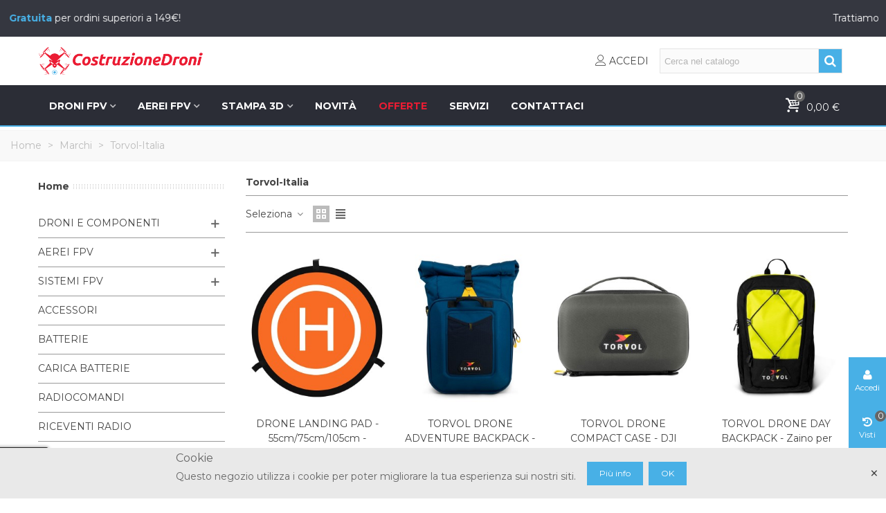

--- FILE ---
content_type: text/html; charset=utf-8
request_url: https://www.costruzionedroni.it/torvol-italia
body_size: 38815
content:
<!doctype html>
<html lang="it">

  <head>
	
	  
  <meta charset="utf-8">


  <meta http-equiv="x-ua-compatible" content="ie=edge">



  <title>Torvol-Italia</title>
  
    
  
  <meta name="description" content="">
        <link rel="canonical" href="https://www.costruzionedroni.it/torvol-italia">
    
                
                  

<!--st begin -->

    <meta name="viewport" content="width=device-width, maximum-scale=1, initial-scale=1.0" />

<!--st end -->

  <link rel="icon" type="image/vnd.microsoft.icon" href="https://www.costruzionedroni.it/img/favicon.ico?1561618774">
  <link rel="shortcut icon" type="image/x-icon" href="https://www.costruzionedroni.it/img/favicon.ico?1561618774">
  <!--st begin -->
    <link rel="apple-touch-icon" sizes="180x180" href="/stupload/stthemeeditor/a2c57dccef68ecb33bc81b0eb4ce65f2.png?1701679555" />
      <link rel="icon" type="image/png" sizes="16x16" href="/stupload/stthemeeditor/95808783f32ca32b97b0121ab49d5174.png?1701679555" />
      <link rel="icon" type="image/png" sizes="32x32" href="/stupload/stthemeeditor/44711d95916948909a1196818994877c.png?1701679555" />
      <link rel="manifest" href="/stupload/stthemeeditor/1/site.webmanifest?1701679555" crossorigin="use-credentials">
        <meta name="msapplication-config" content="https://www.costruzionedroni.it//stupload/stthemeeditor/1/browserconfig.xml?1701679555">
    
<!--st end -->

    <link rel="stylesheet" href="https://fonts.googleapis.com/css?family=Montserrat|Montserrat:700" media="all">
  <link rel="stylesheet" href="https://www.costruzionedroni.it/themes/transformer/assets/cache/theme-911520457.css" media="all">






  

  <script type="text/javascript">
        var AdvancedEmailGuardData = {"meta":{"isGDPREnabled":true,"isLegacyOPCEnabled":false,"isLegacyMAModuleEnabled":false,"validationError":null},"settings":{"recaptcha":{"type":"v3","key":"6LedhrkiAAAAACySZ7Xv9RH0QIK3Jtx7aON8lXNh","forms":{"contact_us":{"size":"normal","align":"offset","offset":3},"register":{"size":"normal","align":"center","offset":1},"notify_when_in_stock":{"size":"normal","align":"left","offset":1},"send_to_friend":{"size":"normal","align":"left","offset":1}},"language":"shop","theme":"dark","position":"bottomleft","hidden":false,"deferred":false}},"context":{"ps":{"v17":true,"v17pc":true,"v17ch":true,"v16":false,"v161":false,"v15":false},"languageCode":"it","pageName":"manufacturer"},"trans":{"genericError":"Si \u00e8 verificato un errore, riprovare."}};
        var addtocart_animation = 5;
        var cart_ajax = true;
        var click_on_header_cart = 1;
        var go_to_shopping_cart = 0;
        var hover_display_cp = 1;
        var paymentMethodsAvailability = {"googlePay":false,"applePay":false};
        var prestashop = {"cart":{"products":[],"totals":{"total":{"type":"total","label":"Totale","amount":0,"value":"0,00\u00a0\u20ac"},"total_including_tax":{"type":"total","label":"Totale (tasse incl.)","amount":0,"value":"0,00\u00a0\u20ac"},"total_excluding_tax":{"type":"total","label":"Totale (tasse escl.)","amount":0,"value":"0,00\u00a0\u20ac"}},"subtotals":{"products":{"type":"products","label":"Totale parziale","amount":0,"value":"0,00\u00a0\u20ac"},"discounts":null,"shipping":{"type":"shipping","label":"Spedizione","amount":0,"value":""},"tax":null},"products_count":0,"summary_string":"0 articoli","vouchers":{"allowed":1,"added":[]},"discounts":[],"minimalPurchase":0,"minimalPurchaseRequired":""},"currency":{"id":1,"name":"Euro","iso_code":"EUR","iso_code_num":"978","sign":"\u20ac"},"customer":{"lastname":null,"firstname":null,"email":null,"birthday":null,"newsletter":null,"newsletter_date_add":null,"optin":null,"website":null,"company":null,"siret":null,"ape":null,"is_logged":false,"gender":{"type":null,"name":null},"addresses":[]},"country":{"id_zone":9,"id_currency":1,"call_prefix":39,"iso_code":"IT","active":"1","contains_states":"1","need_identification_number":"0","need_zip_code":"1","zip_code_format":"NNNNN","display_tax_label":"0","name":"Italia","id":10},"language":{"name":"Italiano (Italian)","iso_code":"it","locale":"it-IT","language_code":"it","active":"1","is_rtl":"0","date_format_lite":"d\/m\/Y","date_format_full":"d\/m\/Y H:i:s","id":1},"page":{"title":"","canonical":"https:\/\/www.costruzionedroni.it\/torvol-italia","meta":{"title":"Torvol-Italia","description":"","robots":"index"},"page_name":"manufacturer","body_classes":{"lang-it":true,"lang-rtl":false,"country-IT":true,"currency-EUR":true,"layout-left-column":true,"page-manufacturer":true,"tax-display-disabled":true,"page-customer-account":false,"manufacturer-id-40":true,"manufacturer-Torvol-Italia":true},"admin_notifications":[],"password-policy":{"feedbacks":{"0":"Molto debole","1":"Debole","2":"Media","3":"Forte","4":"Molto forte","Straight rows of keys are easy to guess":"I tasti consecutivi sono facili da indovinare","Short keyboard patterns are easy to guess":"Gli schemi brevi sulla tastiera sono facili da indovinare","Use a longer keyboard pattern with more turns":"Utilizza uno schema pi\u00f9 lungo sulla tastiera con pi\u00f9 variazioni","Repeats like \"aaa\" are easy to guess":"Le ripetizioni come \u201caaa\u201d sono facili da indovinare","Repeats like \"abcabcabc\" are only slightly harder to guess than \"abc\"":"Le ripetizioni come \u201cabcabcabc\u201d sono solo leggermente pi\u00f9 difficili da indovinare rispetto ad \u201cabc\u201d","Sequences like abc or 6543 are easy to guess":"Le sequenze come \"abc\" o 6543 sono facili da indovinare","Recent years are easy to guess":"Gli anni recenti sono facili da indovinare","Dates are often easy to guess":"Le date sono spesso facili da indovinare","This is a top-10 common password":"Questa \u00e8 una delle 10 password pi\u00f9 comuni","This is a top-100 common password":"Questa \u00e8 una delle 100 password pi\u00f9 comuni","This is a very common password":"Questa password \u00e8 molto comune","This is similar to a commonly used password":"Questa password \u00e8 simile a un\u2019altra comunemente utilizzata","A word by itself is easy to guess":"Una parola di per s\u00e9 \u00e8 facile da indovinare","Names and surnames by themselves are easy to guess":"Nomi e cognomi sono di per s\u00e9 facili da indovinare","Common names and surnames are easy to guess":"Nomi e cognomi comuni sono facili da indovinare","Use a few words, avoid common phrases":"Utilizza diverse parole, evita le frasi comuni","No need for symbols, digits, or uppercase letters":"Nessun bisogno di simboli, cifre o lettere maiuscole","Avoid repeated words and characters":"Evita parole e caratteri ripetuti","Avoid sequences":"Evita le sequenze","Avoid recent years":"Evita gli anni recenti","Avoid years that are associated with you":"Evita gli anni associati a te","Avoid dates and years that are associated with you":"Evita date e anni associati a te","Capitalization doesn't help very much":"Le maiuscole non sono molto efficaci","All-uppercase is almost as easy to guess as all-lowercase":"Tutto maiuscolo \u00e8 quasi altrettanto facile da indovinare di tutto minuscolo","Reversed words aren't much harder to guess":"Le parole al contrario non sono molto pi\u00f9 difficili da indovinare","Predictable substitutions like '@' instead of 'a' don't help very much":"Sostituzioni prevedibili come \"@\" invece di \"a\" non sono molto efficaci","Add another word or two. Uncommon words are better.":"Aggiungi una o due parole in pi\u00f9. Le parole insolite sono pi\u00f9 sicure."}}},"shop":{"name":"CostruzioneDroni","logo":"https:\/\/www.costruzionedroni.it\/img\/costruzionedroni-logo-1561491874.jpg","stores_icon":"https:\/\/www.costruzionedroni.it\/img\/logo_stores.png","favicon":"https:\/\/www.costruzionedroni.it\/img\/favicon.ico"},"core_js_public_path":"\/themes\/","urls":{"base_url":"https:\/\/www.costruzionedroni.it\/","current_url":"https:\/\/www.costruzionedroni.it\/torvol-italia","shop_domain_url":"https:\/\/www.costruzionedroni.it","img_ps_url":"https:\/\/www.costruzionedroni.it\/img\/","img_cat_url":"https:\/\/www.costruzionedroni.it\/img\/c\/","img_lang_url":"https:\/\/www.costruzionedroni.it\/img\/l\/","img_prod_url":"https:\/\/www.costruzionedroni.it\/img\/p\/","img_manu_url":"https:\/\/www.costruzionedroni.it\/img\/m\/","img_sup_url":"https:\/\/www.costruzionedroni.it\/img\/su\/","img_ship_url":"https:\/\/www.costruzionedroni.it\/img\/s\/","img_store_url":"https:\/\/www.costruzionedroni.it\/img\/st\/","img_col_url":"https:\/\/www.costruzionedroni.it\/img\/co\/","img_url":"https:\/\/www.costruzionedroni.it\/themes\/transformer\/assets\/img\/","css_url":"https:\/\/www.costruzionedroni.it\/themes\/transformer\/assets\/css\/","js_url":"https:\/\/www.costruzionedroni.it\/themes\/transformer\/assets\/js\/","pic_url":"https:\/\/www.costruzionedroni.it\/upload\/","theme_assets":"https:\/\/www.costruzionedroni.it\/themes\/transformer\/assets\/","theme_dir":"https:\/\/www.costruzionedroni.it\/themes\/transformer\/","pages":{"address":"https:\/\/www.costruzionedroni.it\/indirizzo","addresses":"https:\/\/www.costruzionedroni.it\/indirizzi","authentication":"https:\/\/www.costruzionedroni.it\/login","manufacturer":"https:\/\/www.costruzionedroni.it\/produttori","cart":"https:\/\/www.costruzionedroni.it\/carrello","category":"https:\/\/www.costruzionedroni.it\/?controller=category","cms":"https:\/\/www.costruzionedroni.it\/?controller=cms","contact":"https:\/\/www.costruzionedroni.it\/contattaci","discount":"https:\/\/www.costruzionedroni.it\/buoni-sconto","guest_tracking":"https:\/\/www.costruzionedroni.it\/tracciatura-ospite","history":"https:\/\/www.costruzionedroni.it\/cronologia-ordini","identity":"https:\/\/www.costruzionedroni.it\/dati-personali","index":"https:\/\/www.costruzionedroni.it\/","my_account":"https:\/\/www.costruzionedroni.it\/account","order_confirmation":"https:\/\/www.costruzionedroni.it\/conferma-ordine","order_detail":"https:\/\/www.costruzionedroni.it\/?controller=order-detail","order_follow":"https:\/\/www.costruzionedroni.it\/segui-ordine","order":"https:\/\/www.costruzionedroni.it\/ordine","order_return":"https:\/\/www.costruzionedroni.it\/?controller=order-return","order_slip":"https:\/\/www.costruzionedroni.it\/buono-ordine","pagenotfound":"https:\/\/www.costruzionedroni.it\/pagina-non-trovata","password":"https:\/\/www.costruzionedroni.it\/recupero-password","pdf_invoice":"https:\/\/www.costruzionedroni.it\/?controller=pdf-invoice","pdf_order_return":"https:\/\/www.costruzionedroni.it\/?controller=pdf-order-return","pdf_order_slip":"https:\/\/www.costruzionedroni.it\/?controller=pdf-order-slip","prices_drop":"https:\/\/www.costruzionedroni.it\/offerte","product":"https:\/\/www.costruzionedroni.it\/?controller=product","registration":"https:\/\/www.costruzionedroni.it\/?controller=registration","search":"https:\/\/www.costruzionedroni.it\/ricerca","sitemap":"https:\/\/www.costruzionedroni.it\/Mappa del sito","stores":"https:\/\/www.costruzionedroni.it\/negozi","supplier":"https:\/\/www.costruzionedroni.it\/fornitori","new_products":"https:\/\/www.costruzionedroni.it\/nuovi-prodotti","brands":"https:\/\/www.costruzionedroni.it\/produttori","register":"https:\/\/www.costruzionedroni.it\/?controller=registration","order_login":"https:\/\/www.costruzionedroni.it\/ordine?login=1"},"alternative_langs":[],"actions":{"logout":"https:\/\/www.costruzionedroni.it\/?mylogout="},"no_picture_image":{"bySize":{"cart_default":{"url":"https:\/\/www.costruzionedroni.it\/img\/p\/it-default-cart_default.jpg","width":70,"height":80},"small_default":{"url":"https:\/\/www.costruzionedroni.it\/img\/p\/it-default-small_default.jpg","width":105,"height":120},"brand_default":{"url":"https:\/\/www.costruzionedroni.it\/img\/p\/it-default-brand_default.jpg","width":154,"height":95},"category_default":{"url":"https:\/\/www.costruzionedroni.it\/img\/p\/it-default-category_default.jpg","width":140,"height":160},"cart_default_2x":{"url":"https:\/\/www.costruzionedroni.it\/img\/p\/it-default-cart_default_2x.jpg","width":140,"height":160},"stores_default":{"url":"https:\/\/www.costruzionedroni.it\/img\/p\/it-default-stores_default.jpg","width":270,"height":150},"small_default_2x":{"url":"https:\/\/www.costruzionedroni.it\/img\/p\/it-default-small_default_2x.jpg","width":210,"height":240},"brand_default_2x":{"url":"https:\/\/www.costruzionedroni.it\/img\/p\/it-default-brand_default_2x.jpg","width":308,"height":190},"category_default_2x":{"url":"https:\/\/www.costruzionedroni.it\/img\/p\/it-default-category_default_2x.jpg","width":280,"height":320},"home_default":{"url":"https:\/\/www.costruzionedroni.it\/img\/p\/it-default-home_default.jpg","width":280,"height":320},"home_default_2x":{"url":"https:\/\/www.costruzionedroni.it\/img\/p\/it-default-home_default_2x.jpg","width":560,"height":640},"medium_default":{"url":"https:\/\/www.costruzionedroni.it\/img\/p\/it-default-medium_default.jpg","width":700,"height":800},"large_default":{"url":"https:\/\/www.costruzionedroni.it\/img\/p\/it-default-large_default.jpg","width":700,"height":800},"medium_default_2x":{"url":"https:\/\/www.costruzionedroni.it\/img\/p\/it-default-medium_default_2x.jpg","width":700,"height":800},"superlarge_default_2x":{"url":"https:\/\/www.costruzionedroni.it\/img\/p\/it-default-superlarge_default_2x.jpg","width":1200,"height":1200},"superlarge_default":{"url":"https:\/\/www.costruzionedroni.it\/img\/p\/it-default-superlarge_default.jpg","width":1200,"height":1200},"large_default_2x":{"url":"https:\/\/www.costruzionedroni.it\/img\/p\/it-default-large_default_2x.jpg","width":1200,"height":1200}},"small":{"url":"https:\/\/www.costruzionedroni.it\/img\/p\/it-default-cart_default.jpg","width":70,"height":80},"medium":{"url":"https:\/\/www.costruzionedroni.it\/img\/p\/it-default-category_default_2x.jpg","width":280,"height":320},"large":{"url":"https:\/\/www.costruzionedroni.it\/img\/p\/it-default-large_default_2x.jpg","width":1200,"height":1200},"legend":""}},"configuration":{"display_taxes_label":"0","display_prices_tax_incl":true,"is_catalog":false,"show_prices":true,"opt_in":{"partner":false},"quantity_discount":{"type":"price","label":"Prezzo unitario"},"voucher_enabled":1,"return_enabled":0},"field_required":[],"breadcrumb":{"links":[{"title":"Home","url":"https:\/\/www.costruzionedroni.it\/"},{"title":"Marchi","url":"https:\/\/www.costruzionedroni.it\/produttori"},{"title":"Torvol-Italia","url":"https:\/\/www.costruzionedroni.it\/torvol-italia"}],"count":3},"link":{"protocol_link":"https:\/\/","protocol_content":"https:\/\/"},"time":1768692668,"static_token":"14e763b6a42930c55cf2b5903642968e","token":"4deef7d2a57094f1abcce3b44debc4aa","debug":false};
        var quick_search_as = true;
        var quick_search_as_min = 1;
        var quick_search_as_size = 20;
        var st_cart_page_url = "\/\/www.costruzionedroni.it\/carrello?action=show";
        var st_maximum_already_message = "Hai gi\u00e0 la quantit\u00e0 massima disponibile per questo prodotto.";
        var st_refresh_url = "\/\/www.costruzionedroni.it\/module\/stshoppingcart\/ajax";
        var stamountleftfreeshipping = {"cart":{"value":20,"selector":".cart-grid-right .cart-detailed-actions","parent":".cart-grid-right","append":1,"bar":1,"starts":"<div class=\"st_amount_left_cart\">Spedizione gratuita da <span class=\"st_amount_left_price\">{starts_at}<\/span><\/div>","message":"<div class=\"st_amount_left_cart\">Mancano solo <span class=\"st_amount_left_price\">{amount_left}<\/span> per sfruttare la spedizione GRATUITA!<\/div>","reached":"<div class=\"st_amount_left_cart\">Spedizione Gratuita<\/div>"},"popup":{"value":20,"selector":"#blockcart-modal .cart-content-btn","parent":"#blockcart-modal","append":2,"bar":1,"starts":"<div class=\"st_amount_left_popup\">Spedizione gratuita da <span class=\"st_amount_left_price\">{starts_at}<\/span><\/div>","message":"<div class=\"st_amount_left_popup\">Mancano solo <span class=\"st_amount_left_price\">{amount_left}<\/span> per sfruttare la spedizione GRATUITA!<\/div>","reached":"<div class=\"st_amount_left_popup\">Spedizione gratuita<\/div>"},"checkout":{"value":20,"selector":".checkout_right_column .cart-summary-totals","parent":".checkout_right_column","append":1,"bar":1,"starts":"<div class=\"st_amount_left_checkout\">Spedizione gratuita da <span class=\"st_amount_left_price\">{starts_at}<\/span><\/div>","message":"<div class=\"st_amount_left_checkout\">Mancano solo <span class=\"st_amount_left_price\">{amount_left}<\/span> per sfruttare la spedizione GRATUITA!<\/div>","reached":"<div class=\"st_amount_left_checkout\">Spedizione Gratuita<\/div>"},"dropdown":{"value":20,"selector":".shoppingcart-list .small_cart_sumary","parent":".shoppingcart-list","append":1,"bar":1,"starts":"<div class=\"st_amount_left_dropdown\">Spedizione gratuita da <span class=\"st_amount_left_price\">{starts_at}<\/span><\/div>","message":"<div class=\"st_amount_left_dropdown\">Mancano solo <span class=\"st_amount_left_price\">{amount_left}<\/span> per sfruttare la spedizione GRATUITA!<\/div>","reached":"<div class=\"st_amount_left_dropdown\">Spedizione Gratuita<\/div>"}};
        var stamountleftfreeshipping_amount = {"hide":1};
        var stamountleftfreeshipping_starts_at_mes = 1;
        var stfacetdsearch = {"with_inputs":"0","tooltips":false,"price_step":0,"weight_step":0,"drop_down":0,"loading_effect":3,"product_list_selector":"","magic":"0","is_mobile_device":false,"sample":{"price":"12.345.678,12\u00a0\u20ac","weight":"12.345.678,12kg"}};
        var stmywishlist_url = "https:\/\/www.costruzionedroni.it\/module\/stwishlist\/mywishlist";
        var sttheme = {"cookie_domain":"www.costruzionedroni.it","cookie_path":"\/","drop_down":0,"magnificpopup_tprev":"Previous","magnificpopup_tnext":"Next","magnificpopup_tcounter":"%curr% of %total%","theme_version":"4.8.2","ps_version":"9.0.2","is_rtl":0,"is_mobile_device":false,"gallery_image_type":"medium_default","thumb_image_type":"cart_default","responsive_max":2,"fullwidth":0,"responsive":"1","product_view_swither":"1","infinite_scroll":"1","cate_pro_lazy":"1","sticky_column":0,"filter_position":"0","sticky_option":3,"product_thumbnails":"0","pro_thumnbs_per_fw":2,"pro_thumnbs_per_xxl":1,"pro_thumnbs_per_xl":1,"pro_thumnbs_per_lg":1,"pro_thumnbs_per_md":3,"pro_thumnbs_per_sm":2,"pro_thumnbs_per_xs":1,"pro_thumnbs_per_odd_fw":0,"pro_thumnbs_per_odd_xxl":0,"pro_thumnbs_per_odd_xl":0,"pro_thumnbs_per_odd_lg":0,"pro_thumnbs_per_odd_md":0,"pro_thumnbs_per_odd_sm":0,"pro_thumnbs_per_odd_xs":0,"pro_kk_per_fw":"1","pro_kk_per_xxl":"1","pro_kk_per_xl":"1","pro_kk_per_lg":"1","pro_kk_per_md":"1","pro_kk_per_sm":"1","pro_kk_per_xs":"1","categories_per_fw":"4","categories_per_xxl":"4","categories_per_xl":"4","categories_per_lg":"4","categories_per_md":"4","categories_per_sm":"3","categories_per_xs":"2","enable_zoom":0,"enable_thickbox":1,"retina":"1","sticky_mobile_header":"2","sticky_mobile_header_height":"56","use_mobile_header":"1","pro_image_column_md":"6","submemus_animation":0,"submemus_action":0,"pro_quantity_input":"2","popup_vertical_fit":"0","pro_tm_slider":"0","pro_tm_slider_cate":"0","buy_now":"0","lazyload_main_gallery":"0","product_views":"0"};
        var stwish_pros = [];
      </script>

<!--st end -->

  <style>
    .st-range-box .noUi-connect{background-color:#3FB8AF;}.st-range-box .noUi-vertical{height:200px;}.feds_block_title{color:#444444;}.feds_block_title{background-color:#F6F6F6;}#feds_search_filters #search_filters{margin-bottom:25px;}.feds_overlay_loader{font-size:16px;}.facet_title, .feds_dropdown_tri{border-color:#E2E2E2;}#search_filters .feds_facet .facet_with_max_height{max-height:320px;}.feds_block_content{font-size:14px;}.feds_block_title{padding-left:8px;}.feds_block_content{padding-left:0px;}.facet_colexp_block{padding-left:10px;}@media only screen and (min-width:768px){.feds_facet_x .feds_dropdown_list{padding-left:10px;}}@media only screen and (max-width:767px){.feds_facet_x .facet_colexp_block{padding-left:10px;}}.facet_title, .feds_dropdown_tri{padding-left:10px;}.feds_active_filters{padding-left:10px;}.feds_block_title{padding-top:10px;}.feds_block_content{padding-top:0px;}.facet_colexp_block{padding-top:10px;}@media only screen and (min-width:768px){.feds_facet_x .feds_dropdown_list{padding-top:10px;}}@media only screen and (max-width:767px){.feds_facet_x .facet_colexp_block{padding-top:10px;}}.facet_title, .feds_dropdown_tri{padding-top:8px;}.feds_active_filters{padding-top:10px;}.feds_block_title{padding-right:8px;}.feds_block_content{padding-right:0px;}.facet_colexp_block{padding-right:10px;}@media only screen and (min-width:768px){.feds_facet_x .feds_dropdown_list{padding-right:10px;}}@media only screen and (max-width:767px){.feds_facet_x .facet_colexp_block{padding-right:10px;}}.facet_title, .feds_dropdown_tri{padding-right:10px;}.feds_active_filters{padding-right:10px;}.feds_block_title{padding-bottom:10px;}.feds_block_content{padding-bottom:0px;}.facet_colexp_block{padding-bottom:10px;}@media only screen and (min-width:768px){.feds_facet_x .feds_dropdown_list{padding-bottom:10px;}}@media only screen and (max-width:767px){.feds_facet_x .facet_colexp_block{padding-bottom:10px;}}.facet_title, .feds_dropdown_tri{padding-bottom:8px;}.feds_active_filters{padding-bottom:10px;}.facet_title, .feds_dropdown_tri{border-left-width:0px;}.facet_colexp_block{border-left-width:1px;}@media only screen and (min-width:768px){.feds_facet_x .feds_dropdown_list{border-left-width:1px;}}@media only screen and (max-width:767px){.feds_facet_x .facet_colexp_block{border-left-width:1px;}}.facet_title, .feds_dropdown_tri{border-top-width:0px;}.facet_colexp_block{border-top-width:0px;}@media only screen and (min-width:768px){.feds_facet_x .feds_dropdown_list{border-top-width:0px;}}@media only screen and (max-width:767px){.feds_facet_x .facet_colexp_block{border-top-width:0px;}}.facet_title, .feds_dropdown_tri{border-right-width:0px;}.facet_colexp_block{border-right-width:0px;}@media only screen and (min-width:768px){.feds_facet_x .feds_dropdown_list{border-right-width:0px;}}@media only screen and (max-width:767px){.feds_facet_x .facet_colexp_block{border-right-width:0px;}}.facet_title, .feds_dropdown_tri{border-bottom-width:1px;}.facet_colexp_block{border-bottom-width:0px;}@media only screen and (min-width:768px){.feds_facet_x .feds_dropdown_list{border-bottom-width:0px;}}@media only screen and (max-width:767px){.feds_facet_x .facet_colexp_block{border-bottom-width:0px;}}.facet_title_text, .feds_dropdown_tri .stfeds_flex_child{text-transform: uppercase;}.facet_title_text, .feds_dropdown_tri .stfeds_flex_child{font-size: 13px;}.feds_custom-input-box .feds_custom-input-item.feds_custom-input-checkbox,.feds_custom-input-box .feds_custom-input-item.feds_custom-input-radio{border-width:1px;}.feds_active_filters .feds_link:hover, .feds_active_filters .feds_link.active{color:#E54D26;}.feds_active_filters .feds_link{border-width:1px;text-decoration:none;padding:2px 3px;}.feds_active_filters .feds_link{border-color:#d9d9d9;}.feds_active_filters .feds_link{border-style:dashed;}.feds_custom-input-box .feds_custom-input-item.feds_custom-input-color{border-width:0px;}.feds_custom-input-box .feds_custom-input-item.feds_custom-input-color{line-height:15px;}.feds_dropdown_list{min-width:260px;}.feds_offcanvas_tri{font-size:16px;}.feds_block_title{}.facet_title_text, .feds_dropdown_tri span{font-weight:700;}.feds_dropdown_tri .feds_arrow:before{font-weight:700;}.feds_facet_1 .feds_filter_39 .feds_link, .feds_facet_1 .feds_filter_39 .feds_showmore_button{padding-top:2px;padding-bottom:2px;}.feds_facet_1 .feds_filter_40 .feds_link, .feds_facet_1 .feds_filter_40 .feds_showmore_button{padding-top:2px;padding-bottom:2px;}.feds_facet_1 .feds_filter_41 .feds_link, .feds_facet_1 .feds_filter_41 .feds_showmore_button{padding-top:2px;padding-bottom:2px;}.feds_facet_1 .feds_filter_42 .feds_link, .feds_facet_1 .feds_filter_42 .feds_showmore_button{padding-top:2px;padding-bottom:2px;}.feds_facet_1 .feds_filter_43 .feds_link, .feds_facet_1 .feds_filter_43 .feds_showmore_button{padding-top:2px;padding-bottom:2px;}.feds_facet_2 .feds_filter_44 .feds_link, .feds_facet_2 .feds_filter_44 .feds_showmore_button{padding-top:2px;padding-bottom:2px;}.feds_facet_2 .feds_filter_45 .feds_link, .feds_facet_2 .feds_filter_45 .feds_showmore_button{padding-top:2px;padding-bottom:2px;}.feds_facet_2 .feds_filter_46 .feds_link, .feds_facet_2 .feds_filter_46 .feds_showmore_button{padding-top:2px;padding-bottom:2px;}.feds_facet_2 .feds_filter_47 .feds_link, .feds_facet_2 .feds_filter_47 .feds_showmore_button{padding-top:2px;padding-bottom:2px;}.feds_facet_2 .feds_filter_48 .feds_link, .feds_facet_2 .feds_filter_48 .feds_showmore_button{padding-top:2px;padding-bottom:2px;}.feds_facet_2 .feds_filter_49 .feds_link, .feds_facet_2 .feds_filter_49 .feds_showmore_button{padding-top:2px;padding-bottom:2px;}.feds_facet_2 .feds_filter_50 .feds_link, .feds_facet_2 .feds_filter_50 .feds_showmore_button{padding-top:2px;padding-bottom:2px;}.feds_facet_2 .feds_filter_51 .feds_link, .feds_facet_2 .feds_filter_51 .feds_showmore_button{padding-top:2px;padding-bottom:2px;}.feds_facet_5 .feds_filter_52 .feds_link, .feds_facet_5 .feds_filter_52 .feds_showmore_button{padding-top:2px;padding-bottom:2px;}.feds_facet_5 .feds_filter_53 .feds_link, .feds_facet_5 .feds_filter_53 .feds_showmore_button{padding-top:2px;padding-bottom:2px;}.feds_facet_5 .feds_filter_54 .feds_link, .feds_facet_5 .feds_filter_54 .feds_showmore_button{padding-top:2px;padding-bottom:2px;}.feds_facet_4 .feds_filter_55 .feds_link, .feds_facet_4 .feds_filter_55 .feds_showmore_button{padding-top:2px;padding-bottom:2px;}.feds_facet_4 .feds_filter_56 .feds_link, .feds_facet_4 .feds_filter_56 .feds_showmore_button{padding-top:2px;padding-bottom:2px;}.feds_facet_4 .feds_filter_57 .feds_link, .feds_facet_4 .feds_filter_57 .feds_showmore_button{padding-top:2px;padding-bottom:2px;}.feds_facet_4 .feds_filter_58 .feds_link, .feds_facet_4 .feds_filter_58 .feds_showmore_button{padding-top:2px;padding-bottom:2px;}.feds_facet_4 .feds_filter_59 .feds_link, .feds_facet_4 .feds_filter_59 .feds_showmore_button{padding-top:2px;padding-bottom:2px;}.feds_facet_3 .feds_filter_60 .feds_link, .feds_facet_3 .feds_filter_60 .feds_showmore_button{padding-top:2px;padding-bottom:2px;}.feds_facet_3 .feds_filter_61 .feds_link, .feds_facet_3 .feds_filter_61 .feds_showmore_button{padding-top:2px;padding-bottom:2px;}.feds_facet_3 .feds_filter_62 .feds_link, .feds_facet_3 .feds_filter_62 .feds_showmore_button{padding-top:2px;padding-bottom:2px;}.feds_facet_3 .feds_filter_63 .feds_link, .feds_facet_3 .feds_filter_63 .feds_showmore_button{padding-top:2px;padding-bottom:2px;}.feds_facet_3 .feds_filter_64 .feds_link, .feds_facet_3 .feds_filter_64 .feds_showmore_button{padding-top:2px;padding-bottom:2px;}.feds_facet_6 .feds_filter_87 .feds_link, .feds_facet_6 .feds_filter_87 .feds_showmore_button{padding-top:2px;padding-bottom:2px;}.feds_facet_6 .feds_filter_88 .feds_link, .feds_facet_6 .feds_filter_88 .feds_showmore_button{padding-top:2px;padding-bottom:2px;}.feds_facet_6 .feds_filter_89 .feds_link, .feds_facet_6 .feds_filter_89 .feds_showmore_button{padding-top:2px;padding-bottom:2px;}.feds_facet_6 .feds_filter_90 .feds_link, .feds_facet_6 .feds_filter_90 .feds_showmore_button{padding-top:2px;padding-bottom:2px;}.feds_facet_6 .feds_filter_91 .feds_link, .feds_facet_6 .feds_filter_91 .feds_showmore_button{padding-top:2px;padding-bottom:2px;}.feds_facet_6 .feds_filter_92 .feds_link, .feds_facet_6 .feds_filter_92 .feds_showmore_button{padding-top:2px;padding-bottom:2px;}.feds_facet_7 .feds_filter_103 .feds_link, .feds_facet_7 .feds_filter_103 .feds_showmore_button{padding-top:2px;padding-bottom:2px;}.feds_facet_7 .feds_filter_104 .feds_link, .feds_facet_7 .feds_filter_104 .feds_showmore_button{padding-top:2px;padding-bottom:2px;}.feds_facet_7 .feds_filter_105 .feds_link, .feds_facet_7 .feds_filter_105 .feds_showmore_button{padding-top:2px;padding-bottom:2px;}.feds_facet_7 .feds_filter_106 .feds_link, .feds_facet_7 .feds_filter_106 .feds_showmore_button{padding-top:2px;padding-bottom:2px;}.feds_facet_7 .feds_filter_107 .feds_link, .feds_facet_7 .feds_filter_107 .feds_showmore_button{padding-top:2px;padding-bottom:2px;}.feds_facet_7 .feds_filter_108 .feds_link, .feds_facet_7 .feds_filter_108 .feds_showmore_button{padding-top:2px;padding-bottom:2px;}
</style>
<style>.st_amount_left_cart{color:#ffffff;}.st_amount_left_cart{background-color:#102e3f;}.st_amount_left_cart.st_amount_left_bar::before,.st_amount_left_cart.st_amount_left_bar::after{height:2px;}.st_amount_left_cart.st_amount_left_bar::after{background:#eb1c33;}.st_amount_left_cart{text-align:center;}.st_amount_left_popup{color:#ffffff;}.st_amount_left_popup{background-color:#102e3f;}.st_amount_left_popup.st_amount_left_bar::before,.st_amount_left_popup.st_amount_left_bar::after{height:2px;}.st_amount_left_popup.st_amount_left_bar::after{background:#eb1c33;}.st_amount_left_popup{text-align:center;}.st_amount_left_easy{color:#ffffff;}.st_amount_left_easy{background-color:#102e3f;}.st_amount_left_easy.st_amount_left_bar::before,.st_amount_left_easy.st_amount_left_bar::after{height:2px;}.st_amount_left_easy.st_amount_left_bar::after{background:#eb1c33;}.st_amount_left_easy{text-align:center;}.st_amount_left_custom{color:#ffffff;}.st_amount_left_custom{background-color:#102e3f;}.st_amount_left_custom.st_amount_left_bar::before,.st_amount_left_custom.st_amount_left_bar::after{height:2px;}.st_amount_left_cart.st_amount_left_bar::after{background:#eb1c33;}.st_amount_left_custom{text-align:center;}.st_amount_left_checkout{color:#ffffff;}.st_amount_left_checkout{background-color:#102e3f;}.st_amount_left_checkout.st_amount_left_bar::before,.st_amount_left_checkout.st_amount_left_bar::after{height:2px;}.st_amount_left_checkout.st_amount_left_bar::after{background:#eb1c33;}.st_amount_left_checkout{text-align:center;}.shoppingcart-list .st_amount_left_dropdown{color:#ffffff;}.shoppingcart-list .st_amount_left_dropdown{background-color:#102e3f;}.shoppingcart-list .st_amount_left_dropdown.st_amount_left_bar::before,.shoppingcart-list .st_amount_left_dropdown.st_amount_left_bar::after{height:2px;}.shoppingcart-list .st_amount_left_dropdown.st_amount_left_bar::after{background:#eb1c33;}.shoppingcart-list .st_amount_left_dropdown{text-align:center;}.st_amount_left_cart{padding-left:0px;}.st_amount_left_cart{padding-top:5px;}.st_amount_left_cart{padding-right:0px;}.st_amount_left_cart{padding-bottom:5px;}.st_amount_left_cart{margin-left:0px;}.st_amount_left_cart{margin-top:0px;}.st_amount_left_cart{margin-right:0px;}.st_amount_left_cart{margin-bottom:0px;}.st_amount_left_popup{padding-left:0px;}.st_amount_left_popup{padding-top:5px;}.st_amount_left_popup{padding-right:0px;}.st_amount_left_popup{padding-bottom:5px;}.st_amount_left_popup{margin-left:0px;}.st_amount_left_popup{margin-top:0px;}.st_amount_left_popup{margin-right:0px;}.st_amount_left_popup{margin-bottom:0px;}.st_amount_left_checkout{padding-left:0px;}.st_amount_left_checkout{padding-top:5px;}.st_amount_left_checkout{padding-right:0px;}.st_amount_left_checkout{padding-bottom:5px;}.st_amount_left_checkout{margin-left:0px;}.st_amount_left_checkout{margin-top:0px;}.st_amount_left_checkout{margin-right:0px;}.st_amount_left_checkout{margin-bottom:0px;}.st_amount_left_dropdown{padding-left:0px;}.st_amount_left_dropdown{padding-top:5px;}.st_amount_left_dropdown{padding-right:0px;}.st_amount_left_dropdown{padding-bottom:5px;}.st_amount_left_dropdown{margin-left:0px;}.st_amount_left_dropdown{margin-top:0px;}.st_amount_left_dropdown{margin-right:0px;}.st_amount_left_dropdown{margin-bottom:0px;}.st_amount_left_custom{padding-left:0px;}.st_amount_left_custom{padding-top:5px;}.st_amount_left_custom{padding-right:0px;}.st_amount_left_custom{padding-bottom:5px;}.st_amount_left_custom{margin-left:0px;}.st_amount_left_custom{margin-top:0px;}.st_amount_left_custom{margin-right:0px;}.st_amount_left_custom{margin-bottom:0px;}.st_amount_left_easy{padding-left:0px;}.st_amount_left_easy{padding-top:5px;}.st_amount_left_easy{padding-right:0px;}.st_amount_left_easy{padding-bottom:5px;}.st_amount_left_easy{margin-left:0px;}.st_amount_left_easy{margin-top:0px;}.st_amount_left_easy{margin-right:0px;}.st_amount_left_easy{margin-bottom:0px;}</style>

<script type="text/javascript">
        var link_cart = "https://www.costruzionedroni.it/carrello";
            var link_reward = "https://www.costruzionedroni.it/affiliate-dashboard?ajax=1";
            var link_shopping_cart = "https://www.costruzionedroni.it/module/ps_shoppingcart/ajax";
            var eam_sending_email = "Invio ...";
    var eam_email_invalid = "L'email non è valida";
    var eam_email_sent_limited = "Hai raggiunto il numero massimo di inviti";
    var eam_token = "14e763b6a42930c55cf2b5903642968e";
    var name_is_blank = 'Nome richiesto';
    var email_is_blank = 'Email obbligatoria';
    var email_is_invalid = 'L\'email non è valida';
</script>
<style>.countdown_wrap, .pro_second_box .countdown_box, .pro_column_right .countdown_box{color:#102e3f;}.countdown_timer.countdown_style_0 div span.countdown_number, .countdown_timer.countdown_style_1 div, .pro_second_box .countdown_box{font-size:10px;}.countdown_timer.countdown_style_0 div span.countdown_text, .countdown_wrap .countdown_title{font-size:10px;}.countdown_timer.countdown_style_0 div{border-right:none;}.product-prices .countdown_box{color:#102e3f;}.countdown_timer.countdown_style_0 div span.countdown_number, .countdown_timer.countdown_style_1 div, .pro_second_box .countdown_box{font-weight:;font-style:;}.countdown_timer.countdown_style_0 div span.countdown_text, .countdown_wrap .countdown_title{font-weight:;font-style:;}.product-prices .countdown_box span{font-weight:;font-style:;}.countdown_name{display:none;}.countdown_name{color:#102e3f;}</style>
<script>
//<![CDATA[

var s_countdown_all = 0;
var s_countdown_id_products = []; 
var s_countdown_style = 1; 
var s_countdown_lang = new Array();
s_countdown_lang['day'] = "day";
s_countdown_lang['days'] = "giorni";
s_countdown_lang['hrs'] = "hrs";
s_countdown_lang['min'] = "min";
s_countdown_lang['sec'] = "sec";

//]]>
</script>
<style>.st_amount_left_cart{color:#ffffff;}.st_amount_left_cart{background-color:#102e3f;}.st_amount_left_cart.st_amount_left_bar::before,.st_amount_left_cart.st_amount_left_bar::after{height:2px;}.st_amount_left_cart.st_amount_left_bar::after{background:#eb1c33;}.st_amount_left_cart{text-align:center;}.st_amount_left_popup{color:#ffffff;}.st_amount_left_popup{background-color:#102e3f;}.st_amount_left_popup.st_amount_left_bar::before,.st_amount_left_popup.st_amount_left_bar::after{height:2px;}.st_amount_left_popup.st_amount_left_bar::after{background:#eb1c33;}.st_amount_left_popup{text-align:center;}.st_amount_left_easy{color:#ffffff;}.st_amount_left_easy{background-color:#102e3f;}.st_amount_left_easy.st_amount_left_bar::before,.st_amount_left_easy.st_amount_left_bar::after{height:2px;}.st_amount_left_easy.st_amount_left_bar::after{background:#eb1c33;}.st_amount_left_easy{text-align:center;}.st_amount_left_custom{color:#ffffff;}.st_amount_left_custom{background-color:#102e3f;}.st_amount_left_custom.st_amount_left_bar::before,.st_amount_left_custom.st_amount_left_bar::after{height:2px;}.st_amount_left_cart.st_amount_left_bar::after{background:#eb1c33;}.st_amount_left_custom{text-align:center;}.st_amount_left_checkout{color:#ffffff;}.st_amount_left_checkout{background-color:#102e3f;}.st_amount_left_checkout.st_amount_left_bar::before,.st_amount_left_checkout.st_amount_left_bar::after{height:2px;}.st_amount_left_checkout.st_amount_left_bar::after{background:#eb1c33;}.st_amount_left_checkout{text-align:center;}.shoppingcart-list .st_amount_left_dropdown{color:#ffffff;}.shoppingcart-list .st_amount_left_dropdown{background-color:#102e3f;}.shoppingcart-list .st_amount_left_dropdown.st_amount_left_bar::before,.shoppingcart-list .st_amount_left_dropdown.st_amount_left_bar::after{height:2px;}.shoppingcart-list .st_amount_left_dropdown.st_amount_left_bar::after{background:#eb1c33;}.shoppingcart-list .st_amount_left_dropdown{text-align:center;}.st_amount_left_cart{padding-left:0px;}.st_amount_left_cart{padding-top:5px;}.st_amount_left_cart{padding-right:0px;}.st_amount_left_cart{padding-bottom:5px;}.st_amount_left_cart{margin-left:0px;}.st_amount_left_cart{margin-top:0px;}.st_amount_left_cart{margin-right:0px;}.st_amount_left_cart{margin-bottom:0px;}.st_amount_left_popup{padding-left:0px;}.st_amount_left_popup{padding-top:5px;}.st_amount_left_popup{padding-right:0px;}.st_amount_left_popup{padding-bottom:5px;}.st_amount_left_popup{margin-left:0px;}.st_amount_left_popup{margin-top:0px;}.st_amount_left_popup{margin-right:0px;}.st_amount_left_popup{margin-bottom:0px;}.st_amount_left_checkout{padding-left:0px;}.st_amount_left_checkout{padding-top:5px;}.st_amount_left_checkout{padding-right:0px;}.st_amount_left_checkout{padding-bottom:5px;}.st_amount_left_checkout{margin-left:0px;}.st_amount_left_checkout{margin-top:0px;}.st_amount_left_checkout{margin-right:0px;}.st_amount_left_checkout{margin-bottom:0px;}.st_amount_left_dropdown{padding-left:0px;}.st_amount_left_dropdown{padding-top:5px;}.st_amount_left_dropdown{padding-right:0px;}.st_amount_left_dropdown{padding-bottom:5px;}.st_amount_left_dropdown{margin-left:0px;}.st_amount_left_dropdown{margin-top:0px;}.st_amount_left_dropdown{margin-right:0px;}.st_amount_left_dropdown{margin-bottom:0px;}.st_amount_left_custom{padding-left:0px;}.st_amount_left_custom{padding-top:5px;}.st_amount_left_custom{padding-right:0px;}.st_amount_left_custom{padding-bottom:5px;}.st_amount_left_custom{margin-left:0px;}.st_amount_left_custom{margin-top:0px;}.st_amount_left_custom{margin-right:0px;}.st_amount_left_custom{margin-bottom:0px;}.st_amount_left_easy{padding-left:0px;}.st_amount_left_easy{padding-top:5px;}.st_amount_left_easy{padding-right:0px;}.st_amount_left_easy{padding-bottom:5px;}.st_amount_left_easy{margin-left:0px;}.st_amount_left_easy{margin-top:0px;}.st_amount_left_easy{margin-right:0px;}.st_amount_left_easy{margin-bottom:0px;}</style>
<style>#st_header .search_widget_block{width:280px;}#st_header .search_widget_text{background:#FBFBFB;}#st_header .search_widget_form_inner.input-group-with-border{border-color:#E5E5E5;}#st_header .search_widget_btn.btn{border-color:#E5E5E5;}#st_header .search_widget_btn{color:#ffffff;}#st_header .search_widget_btn:hover{color:#9e9e9e;}#st_header .search_widget_btn{background:#48b0e6;}#st_header .search_widget_btn:hover{background:#102e3f;}</style>
<style>.st_amount_left_cart{color:#ffffff;}.st_amount_left_cart{background-color:#102e3f;}.st_amount_left_cart.st_amount_left_bar::before,.st_amount_left_cart.st_amount_left_bar::after{height:2px;}.st_amount_left_cart.st_amount_left_bar::after{background:#eb1c33;}.st_amount_left_cart{text-align:center;}.st_amount_left_popup{color:#ffffff;}.st_amount_left_popup{background-color:#102e3f;}.st_amount_left_popup.st_amount_left_bar::before,.st_amount_left_popup.st_amount_left_bar::after{height:2px;}.st_amount_left_popup.st_amount_left_bar::after{background:#eb1c33;}.st_amount_left_popup{text-align:center;}.st_amount_left_easy{color:#ffffff;}.st_amount_left_easy{background-color:#102e3f;}.st_amount_left_easy.st_amount_left_bar::before,.st_amount_left_easy.st_amount_left_bar::after{height:2px;}.st_amount_left_easy.st_amount_left_bar::after{background:#eb1c33;}.st_amount_left_easy{text-align:center;}.st_amount_left_custom{color:#ffffff;}.st_amount_left_custom{background-color:#102e3f;}.st_amount_left_custom.st_amount_left_bar::before,.st_amount_left_custom.st_amount_left_bar::after{height:2px;}.st_amount_left_cart.st_amount_left_bar::after{background:#eb1c33;}.st_amount_left_custom{text-align:center;}.st_amount_left_checkout{color:#ffffff;}.st_amount_left_checkout{background-color:#102e3f;}.st_amount_left_checkout.st_amount_left_bar::before,.st_amount_left_checkout.st_amount_left_bar::after{height:2px;}.st_amount_left_checkout.st_amount_left_bar::after{background:#eb1c33;}.st_amount_left_checkout{text-align:center;}.shoppingcart-list .st_amount_left_dropdown{color:#ffffff;}.shoppingcart-list .st_amount_left_dropdown{background-color:#102e3f;}.shoppingcart-list .st_amount_left_dropdown.st_amount_left_bar::before,.shoppingcart-list .st_amount_left_dropdown.st_amount_left_bar::after{height:2px;}.shoppingcart-list .st_amount_left_dropdown.st_amount_left_bar::after{background:#eb1c33;}.shoppingcart-list .st_amount_left_dropdown{text-align:center;}.st_amount_left_cart{padding-left:0px;}.st_amount_left_cart{padding-top:5px;}.st_amount_left_cart{padding-right:0px;}.st_amount_left_cart{padding-bottom:5px;}.st_amount_left_cart{margin-left:0px;}.st_amount_left_cart{margin-top:0px;}.st_amount_left_cart{margin-right:0px;}.st_amount_left_cart{margin-bottom:0px;}.st_amount_left_popup{padding-left:0px;}.st_amount_left_popup{padding-top:5px;}.st_amount_left_popup{padding-right:0px;}.st_amount_left_popup{padding-bottom:5px;}.st_amount_left_popup{margin-left:0px;}.st_amount_left_popup{margin-top:0px;}.st_amount_left_popup{margin-right:0px;}.st_amount_left_popup{margin-bottom:0px;}.st_amount_left_checkout{padding-left:0px;}.st_amount_left_checkout{padding-top:5px;}.st_amount_left_checkout{padding-right:0px;}.st_amount_left_checkout{padding-bottom:5px;}.st_amount_left_checkout{margin-left:0px;}.st_amount_left_checkout{margin-top:0px;}.st_amount_left_checkout{margin-right:0px;}.st_amount_left_checkout{margin-bottom:0px;}.st_amount_left_dropdown{padding-left:0px;}.st_amount_left_dropdown{padding-top:5px;}.st_amount_left_dropdown{padding-right:0px;}.st_amount_left_dropdown{padding-bottom:5px;}.st_amount_left_dropdown{margin-left:0px;}.st_amount_left_dropdown{margin-top:0px;}.st_amount_left_dropdown{margin-right:0px;}.st_amount_left_dropdown{margin-bottom:0px;}.st_amount_left_custom{padding-left:0px;}.st_amount_left_custom{padding-top:5px;}.st_amount_left_custom{padding-right:0px;}.st_amount_left_custom{padding-bottom:5px;}.st_amount_left_custom{margin-left:0px;}.st_amount_left_custom{margin-top:0px;}.st_amount_left_custom{margin-right:0px;}.st_amount_left_custom{margin-bottom:0px;}.st_amount_left_easy{padding-left:0px;}.st_amount_left_easy{padding-top:5px;}.st_amount_left_easy{padding-right:0px;}.st_amount_left_easy{padding-bottom:5px;}.st_amount_left_easy{margin-left:0px;}.st_amount_left_easy{margin-top:0px;}.st_amount_left_easy{margin-right:0px;}.st_amount_left_easy{margin-bottom:0px;}</style>
<style>
#st_mega_menu_wrap #st_ma_10,#st_mobile_menu #st_mo_ma_10,#st_mega_menu_column_block #st_ma_10,#st_mega_menu_wrap #st_menu_block_10,#st_mega_menu_wrap #st_menu_block_10 a,#st_mega_menu_column_block #st_menu_block_10,#st_mega_menu_column_block #st_menu_block_10 a{color:#eb1c33;}#st_mega_menu_wrap #st_ma_10:hover, #st_mega_menu_wrap #st_menu_10.current .ma_level_0,#st_mobile_menu #st_mo_ma_10:hover, #st_mobile_menu #st_mo_menu_10.active .mo_ma_level_0,#st_mega_menu_column_block #st_ma_10:hover, #st_mega_menu_column_block #st_menu_10.current .ma_level_0,#st_mega_menu_wrap #st_menu_block_10 a:hover,#st_mega_menu_column_block #st_menu_block_10 a:hover{color:#48b0e6;}
</style>
<style>#steasy_column_310{padding-top: 0px;}#steasy_column_310{padding-bottom: 0px;}#steasy_column_311{padding-top: 0px;}#steasy_column_311{padding-bottom: 0px;}#steasy_column_313{padding-top: 0px;}#steasy_column_313{padding-bottom: 0px;}#steasy_column_312{padding-top: 0px;}#steasy_column_312{padding-bottom: 0px;}#steasy_column_312 .stsocial_2_1 li,#steasy_column_312 .stsocial_2_2 li,#steasy_column_312 .stsocial_2_3 li{padding-bottom: 16px;}#steasy_column_312 .stsocial_1_1 li,#steasy_column_312 .stsocial_1_2 li,#steasy_column_312 .stsocial_1_3 li{padding-right: 16px;}#steasy_column_312 .stsocial_list a .social_wrap{border: 3px solid transparent;}#steasy_column_312 .stsocial_list a .social_wrap{font-size: 24px;}#steasy_column_312 #stsocial_item_289 .social_wrap{color: #48b0e6;}#steasy_column_312 #stsocial_item_289:hover .social_wrap{color: #0866ff;}#easycontent_container_18 {background-color:#353740;}#easycontent_container_18 .style_content, #easycontent_container_18 .style_content a{color:#ffffff;} #easycontent_container_18 .icon_line:after, #easycontent_container_18 .icon_line:before{background-color:#ffffff;} #easycontent_container_18 .line{border-color:#ffffff;}#easycontent_container_18 {margin-bottom:0px;}#steasy_column_318{padding-top: 0px;}#steasy_column_318{padding-bottom: 0px;}#steasy_element_305 .textboxes_3_1 .easy_image{border: 0px solid transparent;}#steasy_element_306 .textboxes_3_1 .easy_image{border: 0px solid transparent;}#easycontent_container_19 {background-color:#444444;}#easycontent_container_19 {padding-top:20px;}#easycontent_container_19 {padding-bottom:20px;}#easycontent_container_19 {margin-bottom:0px;}#easycontent_container_19 {background-image:url(https://www.costruzionedroni.it/stupload/steasycontent/demo13parallax.jpg);}#steasy_column_24{padding-top: 0px;}#steasy_column_24{padding-bottom: 0px;}#steasy_column_25{padding-top: 0px;}#steasy_column_25{padding-bottom: 0px;}#steasy_element_26 .easy_icon_with_text_1_1 .easy_icon{color: #ffffff;}#steasy_element_26 .easy_icon_with_text_1_1:hover .easy_icon{color: #48b0e6;}#steasy_element_26 .easy_icon_with_text_1_1 .easy_icon{border: 0px solid transparent;}#steasy_element_26 .easy_icon_with_text_1_1 .easy_icon{box-shadow: none;}#steasy_element_26 .easy_icon_with_text_1_1 .easy_icon{font-size: 28px;}#steasy_element_26 .easy_icon_with_text_1_1 .easy_icon{width: 36px;height: 36px;line-height: 36px;}#steasy_element_26 .easy_icon_with_text_1_1 .easy_icon{margin-bottom: 0px;}#steasy_element_26 .easy_icon_with_text_1_1 .easy_header{color: #ffffff;}#steasy_element_26 .easy_icon_with_text_1_1 .easy_header{font-size: 16px;}#steasy_element_26 .easy_icon_with_text_1_1 .easy_header{padding-bottom: 4px;}#steasy_element_26 .easy_icon_with_text_1_1 .easy_text{color: #999999;}#steasy_element_26 .easy_icon_with_text_1_1 .easy_text{font-size: 13px;}#steasy_element_26 .easy_icon_with_text_1_1 .easy_link:hover{color: #48b0e6;}#steasy_element_27 .easy_icon_with_text_1_1 .easy_icon{color: #ffffff;}#steasy_element_27 .easy_icon_with_text_1_1:hover .easy_icon{color: #48b0e6;}#steasy_element_27 .easy_icon_with_text_1_1 .easy_icon{border: 0px solid transparent;}#steasy_element_27 .easy_icon_with_text_1_1 .easy_icon{box-shadow: none;}#steasy_element_27 .easy_icon_with_text_1_1 .easy_icon{font-size: 28px;}#steasy_element_27 .easy_icon_with_text_1_1 .easy_icon{width: 36px;height: 36px;line-height: 36px;}#steasy_element_27 .easy_icon_with_text_1_1 .easy_icon{margin-bottom: 0px;}#steasy_element_27 .easy_icon_with_text_1_1 .easy_header{color: #ffffff;}#steasy_element_27 .easy_icon_with_text_1_1 .easy_header{font-size: 16px;}#steasy_element_27 .easy_icon_with_text_1_1 .easy_header{padding-bottom: 4px;}#steasy_element_27 .easy_icon_with_text_1_1 .easy_text{color: #999999;}#steasy_element_27 .easy_icon_with_text_1_1 .easy_text{font-size: 13px;}#steasy_element_28 .easy_icon_with_text_1_1 .easy_icon{color: #ffffff;}#steasy_element_28 .easy_icon_with_text_1_1:hover .easy_icon{color: #48b0e6;}#steasy_element_28 .easy_icon_with_text_1_1 .easy_icon{border: 0px solid transparent;}#steasy_element_28 .easy_icon_with_text_1_1 .easy_icon{box-shadow: none;}#steasy_element_28 .easy_icon_with_text_1_1 .easy_icon{font-size: 28px;}#steasy_element_28 .easy_icon_with_text_1_1 .easy_icon{width: 36px;height: 36px;line-height: 36px;}#steasy_element_28 .easy_icon_with_text_1_1 .easy_icon{margin-bottom: 0px;}#steasy_element_28 .easy_icon_with_text_1_1 .easy_header{color: #ffffff;}#steasy_element_28 .easy_icon_with_text_1_1 .easy_header{font-size: 16px;}#steasy_element_28 .easy_icon_with_text_1_1 .easy_header{padding-bottom: 4px;}#steasy_element_28 .easy_icon_with_text_1_1 .easy_text{color: #999999;}#steasy_element_28 .easy_icon_with_text_1_1 .easy_text{font-size: 13px;}#steasy_element_29 .easy_icon_with_text_1_1 .easy_icon{color: #ffffff;}#steasy_element_29 .easy_icon_with_text_1_1:hover .easy_icon{color: #48b0e6;}#steasy_element_29 .easy_icon_with_text_1_1 .easy_icon{border: 0px solid transparent;}#steasy_element_29 .easy_icon_with_text_1_1 .easy_icon{box-shadow: none;}#steasy_element_29 .easy_icon_with_text_1_1 .easy_icon{font-size: 28px;}#steasy_element_29 .easy_icon_with_text_1_1 .easy_icon{width: 36px;height: 36px;line-height: 36px;}#steasy_element_29 .easy_icon_with_text_1_1 .easy_icon{margin-bottom: 0px;}#steasy_element_29 .easy_icon_with_text_1_1 .easy_header{color: #ffffff;}#steasy_element_29 .easy_icon_with_text_1_1 .easy_header{font-size: 16px;}#steasy_element_29 .easy_icon_with_text_1_1 .easy_header{padding-bottom: 4px;}#steasy_element_29 .easy_icon_with_text_1_1 .easy_text{color: #999999;}#steasy_element_29 .easy_icon_with_text_1_1 .easy_text{font-size: 13px;}#easycontent_container_25 {padding-top:20px;}#steasy_column_65{padding-top: 0px;}#steasy_column_65{padding-bottom: 0px;}#steasy_column_294{padding-top: 0px;}#steasy_column_294{padding-bottom: 0px;}#steasy_element_265{font-size: 20px;}#steasy_element_265{color: #102e3f;}#steasy_column_68{padding-top: 0px;}#steasy_column_68{padding-bottom: 0px;}#steasy_column_68 .acc_header a.collapsed{background-color: #f4f4f4;}#steasy_column_68 .acc_header a.collapsed:hover, #steasy_column_68 .acc_header a{background-color: #f4f4f4;border-color: #f4f4f4;}#steasy_column_68 .acc_header a.collapsed .acc_icon{background-color: #48b0e6;}#steasy_column_68 .acc_header a.collapsed:hover .acc_icon, #steasy_column_68 .acc_header a .acc_icon{background-color: #102e3f;}#easycontent_container_32 {padding-top:20px;}#steasy_column_127{padding-top: 0px;}#steasy_column_127{padding-bottom: 0px;}#steasy_column_135{padding-top: 0px;}#steasy_column_135{padding-bottom: 0px;}#steasy_element_222 .easy_icon_with_text_2_2 .easy_icon{color: #000000;}#steasy_element_222 .easy_icon_with_text_2_2 .easy_icon{font-size: 26px;}#steasy_element_222 .easy_icon_with_text_2_2 .easy_icon{width: 30px;height: 30px;line-height: 30px;}#steasy_element_222 .easy_icon_with_text_2_2 .easy_header{color: #000000;}#steasy_element_222 .easy_icon_with_text_2_2 .easy_header{font-size: 14px;}#steasy_element_222 .easy_icon_with_text_2_2 .easy_header{padding-bottom: 0px;}#steasy_element_222 .steasy_element_item{background-color: #eeeeee;}#steasy_element_222 .steasy_element_item{padding-top: 12px;}#steasy_element_222 .steasy_element_item{padding-left: 20px;padding-right: 20px;}#steasy_element_223 .easy_icon_with_text_2_2 .easy_icon{color: #000000;}#steasy_element_223 .easy_icon_with_text_2_2 .easy_icon{font-size: 26px;}#steasy_element_223 .easy_icon_with_text_2_2 .easy_icon{width: 30px;height: 30px;line-height: 30px;}#steasy_element_223 .easy_icon_with_text_2_2 .easy_header{color: #000000;}#steasy_element_223 .easy_icon_with_text_2_2 .easy_header{font-size: 14px;}#steasy_element_223 .easy_icon_with_text_2_2 .easy_header{padding-bottom: 0px;}#steasy_element_223 .steasy_element_item{background-color: #eeeeee;}#steasy_element_223 .steasy_element_item{padding-top: 12px;}#steasy_element_223 .steasy_element_item{padding-left: 20px;padding-right: 20px;}#steasy_element_224 .easy_icon_with_text_2_2 .easy_icon{color: #000000;}#steasy_element_224 .easy_icon_with_text_2_2 .easy_icon{font-size: 26px;}#steasy_element_224 .easy_icon_with_text_2_2 .easy_icon{width: 30px;height: 30px;line-height: 30px;}#steasy_element_224 .easy_icon_with_text_2_2 .easy_header{color: #000000;}#steasy_element_224 .easy_icon_with_text_2_2 .easy_header{font-size: 14px;}#steasy_element_224 .easy_icon_with_text_2_2 .easy_header{padding-bottom: 0px;}#steasy_element_224 .steasy_element_item{background-color: #eeeeee;}#steasy_element_224 .steasy_element_item{padding-top: 12px;}#steasy_element_224 .steasy_element_item{padding-left: 20px;padding-right: 20px;}#steasy_element_225 .easy_icon_with_text_2_2 .easy_icon{color: #000000;}#steasy_element_225 .easy_icon_with_text_2_2 .easy_icon{font-size: 26px;}#steasy_element_225 .easy_icon_with_text_2_2 .easy_icon{width: 30px;height: 30px;line-height: 30px;}#steasy_element_225 .easy_icon_with_text_2_2 .easy_header{color: #000000;}#steasy_element_225 .easy_icon_with_text_2_2 .easy_header{font-size: 14px;}#steasy_element_225 .easy_icon_with_text_2_2 .easy_header{padding-bottom: 0px;}#steasy_element_225 .steasy_element_item{background-color: #eeeeee;}#steasy_element_225 .steasy_element_item{padding-top: 12px;}#steasy_element_225 .steasy_element_item{padding-left: 20px;padding-right: 20px;}#steasy_column_131{padding-top: 0px;}#steasy_column_131{padding-bottom: 0px;}#steasy_column_139{padding-top: 0px;}#steasy_column_139{padding-bottom: 0px;}#steasy_element_235{margin-top: 30px;}#steasy_element_235{margin-bottom: 30px;}#steasy_column_128{padding-top: 0px;}#steasy_column_128{padding-bottom: 0px;}#steasy_column_307{padding-top: 0px;}#steasy_column_307{padding-bottom: 0px;}#steasy_column_307 .acc_header a.collapsed{background-color: #f4f4f4;}#steasy_column_307 .acc_header a.collapsed:hover, #steasy_column_307 .acc_header a{background-color: #f4f4f4;border-color: #f4f4f4;}#steasy_column_307 .acc_header a.collapsed .acc_icon{background-color: #48b0e6;}#steasy_column_307 .acc_header a.collapsed:hover .acc_icon, #steasy_column_307 .acc_header a .acc_icon{background-color: #102e3f;}#easycontent_55 {padding-top:100px;}#easycontent_55 {padding-bottom:100px;}#steasy_column_278{padding-top: 0px;}#steasy_column_278{padding-bottom: 0px;}#steasy_column_282{padding-top: 0px;}#steasy_column_282{padding-bottom: 0px;}#steasy_element_250{font-size: 20px;}#steasy_element_250{color: #102e3f;}#steasy_column_279{padding-top: 0px;}#steasy_column_279{padding-bottom: 0px;}#steasy_column_279 .acc_header a.collapsed{background-color: #f4f4f4;}#steasy_column_279 .acc_header a.collapsed:hover, #steasy_column_279 .acc_header a{background-color: #f4f4f4;border-color: #f4f4f4;}#steasy_column_279 .acc_header a.collapsed .acc_icon{background-color: #48b0e6;}#steasy_column_279 .acc_header a.collapsed:hover .acc_icon, #steasy_column_279 .acc_header a .acc_icon{background-color: #102e3f;}#steasy_column_280{padding-top: 0px;}#steasy_column_280{padding-bottom: 0px;}#steasy_element_249{font-size: 20px;}#steasy_element_249{color: #102e3f;}#steasy_column_284{padding-top: 0px;}#steasy_column_284{padding-bottom: 0px;}#steasy_column_284 .acc_header a.collapsed{background-color: #f4f4f4;}#steasy_column_284 .acc_header a.collapsed:hover, #steasy_column_284 .acc_header a{background-color: #f4f4f4;border-color: #f4f4f4;}#steasy_column_284 .acc_header a.collapsed .acc_icon{background-color: #48b0e6;}#steasy_column_284 .acc_header a.collapsed:hover .acc_icon, #steasy_column_284 .acc_header a .acc_icon{background-color: #102e3f;}#steasy_column_285{padding-top: 0px;}#steasy_column_285{padding-bottom: 0px;}#steasy_column_286{padding-top: 0px;}#steasy_column_286{padding-bottom: 0px;}#steasy_element_257{font-size: 20px;}#steasy_element_257{color: #102e3f;}#steasy_column_287{padding-top: 0px;}#steasy_column_287{padding-bottom: 0px;}#steasy_column_287 .acc_header a.collapsed{background-color: #f4f4f4;}#steasy_column_287 .acc_header a.collapsed:hover, #steasy_column_287 .acc_header a{background-color: #f4f4f4;border-color: #f4f4f4;}#steasy_column_287 .acc_header a.collapsed .acc_icon{background-color: #48b0e6;}#steasy_column_287 .acc_header a.collapsed:hover .acc_icon, #steasy_column_287 .acc_header a .acc_icon{background-color: #102e3f;}#steasy_column_288{padding-top: 0px;}#steasy_column_288{padding-bottom: 0px;}#steasy_column_289{padding-top: 0px;}#steasy_column_289{padding-bottom: 0px;}#steasy_element_260{font-size: 20px;}#steasy_element_260{color: #102e3f;}#steasy_column_290{padding-top: 0px;}#steasy_column_290{padding-bottom: 0px;}#steasy_column_290 .acc_header a.collapsed{background-color: #f4f4f4;}#steasy_column_290 .acc_header a.collapsed:hover, #steasy_column_290 .acc_header a{background-color: #f4f4f4;border-color: #f4f4f4;}#steasy_column_290 .acc_header a.collapsed .acc_icon{background-color: #48b0e6;}#steasy_column_290 .acc_header a.collapsed:hover .acc_icon, #steasy_column_290 .acc_header a .acc_icon{background-color: #102e3f;}#steasy_column_291{padding-top: 0px;}#steasy_column_291{padding-bottom: 0px;}#steasy_column_293{padding-top: 0px;}#steasy_column_293{padding-bottom: 0px;}#steasy_element_262{font-size: 20px;}#steasy_element_262{color: #102e3f;}#steasy_column_292 .acc_header a.collapsed{background-color: #f4f4f4;}#steasy_column_292 .acc_header a.collapsed:hover, #steasy_column_292 .acc_header a{background-color: #f4f4f4;border-color: #f4f4f4;}#steasy_column_292 .acc_header a.collapsed .acc_icon{background-color: #48b0e6;}#steasy_column_292 .acc_header a.collapsed:hover .acc_icon, #steasy_column_292 .acc_header a .acc_icon{background-color: #102e3f;}#steasy_column_295{padding-top: 0px;}#steasy_column_295{padding-bottom: 0px;}#steasy_column_296{padding-top: 0px;}#steasy_column_296{padding-bottom: 0px;}#steasy_element_266{font-size: 26px;}#steasy_element_266{color: #102e3f;}#steasy_element_266 .steasy_divider_item{border-color: #102e3f;}#steasy_column_297{padding-top: 0px;}#steasy_column_297{padding-bottom: 0px;}#steasy_column_300{padding-top: 0px;}#steasy_column_300{padding-bottom: 0px;}#steasy_element_269{font-size: 20px;}#steasy_column_303{padding-top: 0px;}#steasy_column_303{padding-bottom: 0px;}#steasy_column_302{padding-top: 0px;}#steasy_column_302{padding-bottom: 0px;}#steasy_column_304{padding-top: 0px;}#steasy_column_304{padding-bottom: 0px;}#steasy_column_305{padding-top: 0px;}#steasy_column_305{padding-bottom: 0px;}#steasy_column_306{padding-top: 0px;}#steasy_column_306{padding-bottom: 0px;}#steasy_column_330{padding-top: 0px;}#steasy_column_330{padding-bottom: 0px;}#steasy_column_331{padding-top: 0px;}#steasy_column_331{padding-bottom: 0px;}#steasy_element_313{font-size: 20px;}#steasy_element_313{color: #eb1c33;}#steasy_column_332{padding-top: 0px;}#steasy_column_332{padding-bottom: 0px;}#steasy_column_333{padding-top: 0px;}#steasy_column_333{padding-bottom: 0px;}#steasy_element_314.sttext_block .sttext_item_image_inner img{border: 1px solid transparent;}#steasy_element_314.sttext_block .sttext_item_image_inner img{border-color: #48b0e6;}#steasy_element_314.sttext_block .sttext_item_image_inner img{border-radius: 5px;}#steasy_element_314.sttext_block{padding-top: 50px;}#steasy_column_336{padding-top: 0px;}#steasy_column_336{padding-bottom: 0px;}#steasy_column_338{padding-top: 0px;}#steasy_column_338{padding-bottom: 0px;}#steasy_element_319{font-size: 20px;}#steasy_element_319{color: #102e3f;}#steasy_column_337{padding-top: 0px;}#steasy_column_337{padding-bottom: 0px;}#steasy_column_337 .acc_header a.collapsed{background-color: #f4f4f4;}#steasy_column_337 .acc_header a.collapsed:hover, #steasy_column_337 .acc_header a{background-color: #f4f4f4;border-color: #f4f4f4;}#steasy_column_337 .acc_header a.collapsed .acc_icon{background-color: #48b0e6;}#steasy_column_337 .acc_header a.collapsed:hover .acc_icon, #steasy_column_337 .acc_header a .acc_icon{background-color: #102e3f;}#easycontent_65 {padding-top:10px;}#easycontent_65 {padding-bottom:10px;}#easycontent_65 {margin-top:0px;}#easycontent_65 {margin-bottom:0px;}#steasy_column_340{padding-top: 0px;}#steasy_column_340{padding-bottom: 0px;}#steasy_column_341{padding-top: 0px;}#steasy_column_341{padding-bottom: 0px;}#steasy_element_327 .easy_icon_with_text_1_1 .easy_icon{color: #4A6FA5;}#steasy_element_327 .easy_icon_with_text_1_1:hover .easy_icon{color: #35578A;}#steasy_element_327 .easy_icon_with_text_1_1 .easy_icon{border: 0px solid transparent;}#steasy_element_327 .easy_icon_with_text_1_1 .easy_icon{box-shadow: none;}#steasy_element_327 .easy_icon_with_text_1_1 .easy_icon{font-size: 18px;}#steasy_element_327 .easy_icon_with_text_1_1 .easy_icon{width: 28px;height: 28px;line-height: 28px;}#steasy_element_327 .easy_icon_with_text_1_1 .easy_icon{margin-bottom: 0px;}#steasy_element_327 .easy_icon_with_text_1_1 .easy_header{color: #444444;}#steasy_element_327 .easy_icon_with_text_1_1 .easy_header{font-size: 15px;}#steasy_element_327 .easy_icon_with_text_1_1 .easy_header{padding-bottom: 0px;}#steasy_element_327 .easy_icon_with_text_1_1 .easy_sub_header{font-size: 12px;}#steasy_element_327 .easy_icon_with_text_1_1 .easy_text{color: #444444;}#steasy_element_327 .easy_icon_with_text_1_1 .easy_text{font-size: 12px;}#steasy_column_342{padding-top: 0px;}#steasy_column_342{padding-bottom: 0px;}#steasy_element_334 .easy_icon_with_text_1_1 .easy_icon{color: #4A6FA5;}#steasy_element_334 .easy_icon_with_text_1_1:hover .easy_icon{color: #35578A;}#steasy_element_334 .easy_icon_with_text_1_1 .easy_icon{border: 0px solid transparent;}#steasy_element_334 .easy_icon_with_text_1_1 .easy_icon{box-shadow: none;}#steasy_element_334 .easy_icon_with_text_1_1 .easy_icon{font-size: 18px;}#steasy_element_334 .easy_icon_with_text_1_1 .easy_icon{width: 28px;height: 28px;line-height: 28px;}#steasy_element_334 .easy_icon_with_text_1_1 .easy_icon{margin-bottom: 0px;}#steasy_element_334 .easy_icon_with_text_1_1 .easy_header{color: #444444;}#steasy_element_334 .easy_icon_with_text_1_1 .easy_header{font-size: 15px;}#steasy_column_343{padding-top: 0px;}#steasy_column_343{padding-bottom: 0px;}#steasy_element_335 .easy_icon_with_text_1_1 .easy_icon{color: #4A6FA5;}#steasy_element_335 .easy_icon_with_text_1_1:hover .easy_icon{color: #35578A;}#steasy_element_335 .easy_icon_with_text_1_1 .easy_icon{border: 0px solid transparent;}#steasy_element_335 .easy_icon_with_text_1_1 .easy_icon{box-shadow: none;}#steasy_element_335 .easy_icon_with_text_1_1 .easy_icon{font-size: 18px;}#steasy_element_335 .easy_icon_with_text_1_1 .easy_icon{width: 28px;height: 28px;line-height: 28px;}#steasy_element_335 .easy_icon_with_text_1_1 .easy_icon{margin-bottom: 0px;}#steasy_element_335 .easy_icon_with_text_1_1 .easy_header{color: #444444;}#steasy_element_335 .easy_icon_with_text_1_1 .easy_header{font-size: 15px;}</style>
<style>.st_banner_block_6 .st_image_layered_description, a.st_banner_block_6 , .st_banner_block_6 .st_image_layered_description a{color:#102e3f;} .st_banner_block_6 .separater{border-color:#102e3f;}.st_banner_block_7 .st_image_layered_description, a.st_banner_block_7 , .st_banner_block_7 .st_image_layered_description a{color:#102e3f;} .st_banner_block_7 .separater{border-color:#102e3f;}.st_banner_block_8 .st_image_layered_description, a.st_banner_block_8 , .st_banner_block_8 .st_image_layered_description a{color:#102e3f;} .st_banner_block_8 .separater{border-color:#102e3f;}.st_banner_block_9 .st_image_layered_description, a.st_banner_block_9 , .st_banner_block_9 .st_image_layered_description a{color:#102e3f;} .st_banner_block_9 .separater{border-color:#102e3f;}.st_banner_block_37 .st_image_layered_description, a.st_banner_block_37 , .st_banner_block_37 .st_image_layered_description a{color:#102e3f;} .st_banner_block_37 .separater{border-color:#102e3f;}.st_banner_block_38 .st_image_layered_description, a.st_banner_block_38 , .st_banner_block_38 .st_image_layered_description a{color:#102e3f;} .st_banner_block_38 .separater{border-color:#102e3f;}.st_banner_block_39 .st_image_layered_description, a.st_banner_block_39 , .st_banner_block_39 .st_image_layered_description a{color:#102e3f;} .st_banner_block_39 .separater{border-color:#102e3f;}.st_banner_block_40 .st_image_layered_description, a.st_banner_block_40 , .st_banner_block_40 .st_image_layered_description a{color:#102e3f;} .st_banner_block_40 .separater{border-color:#102e3f;}.st_banner_block_41 .st_image_layered_description, a.st_banner_block_41 , .st_banner_block_41 .st_image_layered_description a{color:#102e3f;} .st_banner_block_41 .separater{border-color:#102e3f;}.st_banner_block_42 .st_image_layered_description, a.st_banner_block_42 , .st_banner_block_42 .st_image_layered_description a{color:#102e3f;} .st_banner_block_42 .separater{border-color:#102e3f;}.st_banner_block_43 .st_image_layered_description, a.st_banner_block_43 , .st_banner_block_43 .st_image_layered_description a{color:#102e3f;} .st_banner_block_43 .separater{border-color:#102e3f;}.st_banner_block_44 .st_image_layered_description, a.st_banner_block_44 , .st_banner_block_44 .st_image_layered_description a{color:#102e3f;} .st_banner_block_44 .separater{border-color:#102e3f;}.st_banner_block_45 .st_image_layered_description, a.st_banner_block_45 , .st_banner_block_45 .st_image_layered_description a{color:#102e3f;} .st_banner_block_45 .separater{border-color:#102e3f;}.st_banner_block_46 .st_image_layered_description, a.st_banner_block_46 , .st_banner_block_46 .st_image_layered_description a{color:#102e3f;} .st_banner_block_46 .separater{border-color:#102e3f;}.st_banner_block_47 .st_image_layered_description, a.st_banner_block_47 , .st_banner_block_47 .st_image_layered_description a{color:#102e3f;} .st_banner_block_47 .separater{border-color:#102e3f;}.st_banner_block_48 .st_image_layered_description, a.st_banner_block_48 , .st_banner_block_48 .st_image_layered_description a{color:#102e3f;} .st_banner_block_48 .separater{border-color:#102e3f;}.st_banner_block_49 .st_image_layered_description, a.st_banner_block_49 , .st_banner_block_49 .st_image_layered_description a{color:#102e3f;} .st_banner_block_49 .separater{border-color:#102e3f;}.st_banner_block_50 .st_image_layered_description, a.st_banner_block_50 , .st_banner_block_50 .st_image_layered_description a{color:#102e3f;} .st_banner_block_50 .separater{border-color:#102e3f;}.st_banner_block_51 .st_image_layered_description, a.st_banner_block_51 , .st_banner_block_51 .st_image_layered_description a{color:#102e3f;} .st_banner_block_51 .separater{border-color:#102e3f;}.st_banner_block_52 .st_image_layered_description, a.st_banner_block_52 , .st_banner_block_52 .st_image_layered_description a{color:#102e3f;} .st_banner_block_52 .separater{border-color:#102e3f;}.st_banner_block_53 .st_image_layered_description, a.st_banner_block_53 , .st_banner_block_53 .st_image_layered_description a{color:#102e3f;} .st_banner_block_53 .separater{border-color:#102e3f;}.st_banner_block_54 .st_image_layered_description, a.st_banner_block_54 , .st_banner_block_54 .st_image_layered_description a{color:#102e3f;} .st_banner_block_54 .separater{border-color:#102e3f;}.st_banner_block_55 .st_image_layered_description, a.st_banner_block_55 , .st_banner_block_55 .st_image_layered_description a{color:#102e3f;} .st_banner_block_55 .separater{border-color:#102e3f;}.st_banner_block_56 .st_image_layered_description, a.st_banner_block_56 , .st_banner_block_56 .st_image_layered_description a{color:#102e3f;} .st_banner_block_56 .separater{border-color:#102e3f;}#st_banner_66{padding-top:0px;}#st_banner_66{padding-bottom:0px;}</style>
<style>.st_amount_left_cart{color:#ffffff;}.st_amount_left_cart{background-color:#102e3f;}.st_amount_left_cart.st_amount_left_bar::before,.st_amount_left_cart.st_amount_left_bar::after{height:2px;}.st_amount_left_cart.st_amount_left_bar::after{background:#eb1c33;}.st_amount_left_cart{text-align:center;}.st_amount_left_popup{color:#ffffff;}.st_amount_left_popup{background-color:#102e3f;}.st_amount_left_popup.st_amount_left_bar::before,.st_amount_left_popup.st_amount_left_bar::after{height:2px;}.st_amount_left_popup.st_amount_left_bar::after{background:#eb1c33;}.st_amount_left_popup{text-align:center;}.st_amount_left_easy{color:#ffffff;}.st_amount_left_easy{background-color:#102e3f;}.st_amount_left_easy.st_amount_left_bar::before,.st_amount_left_easy.st_amount_left_bar::after{height:2px;}.st_amount_left_easy.st_amount_left_bar::after{background:#eb1c33;}.st_amount_left_easy{text-align:center;}.st_amount_left_custom{color:#ffffff;}.st_amount_left_custom{background-color:#102e3f;}.st_amount_left_custom.st_amount_left_bar::before,.st_amount_left_custom.st_amount_left_bar::after{height:2px;}.st_amount_left_cart.st_amount_left_bar::after{background:#eb1c33;}.st_amount_left_custom{text-align:center;}.st_amount_left_checkout{color:#ffffff;}.st_amount_left_checkout{background-color:#102e3f;}.st_amount_left_checkout.st_amount_left_bar::before,.st_amount_left_checkout.st_amount_left_bar::after{height:2px;}.st_amount_left_checkout.st_amount_left_bar::after{background:#eb1c33;}.st_amount_left_checkout{text-align:center;}.shoppingcart-list .st_amount_left_dropdown{color:#ffffff;}.shoppingcart-list .st_amount_left_dropdown{background-color:#102e3f;}.shoppingcart-list .st_amount_left_dropdown.st_amount_left_bar::before,.shoppingcart-list .st_amount_left_dropdown.st_amount_left_bar::after{height:2px;}.shoppingcart-list .st_amount_left_dropdown.st_amount_left_bar::after{background:#eb1c33;}.shoppingcart-list .st_amount_left_dropdown{text-align:center;}.st_amount_left_cart{padding-left:0px;}.st_amount_left_cart{padding-top:5px;}.st_amount_left_cart{padding-right:0px;}.st_amount_left_cart{padding-bottom:5px;}.st_amount_left_cart{margin-left:0px;}.st_amount_left_cart{margin-top:0px;}.st_amount_left_cart{margin-right:0px;}.st_amount_left_cart{margin-bottom:0px;}.st_amount_left_popup{padding-left:0px;}.st_amount_left_popup{padding-top:5px;}.st_amount_left_popup{padding-right:0px;}.st_amount_left_popup{padding-bottom:5px;}.st_amount_left_popup{margin-left:0px;}.st_amount_left_popup{margin-top:0px;}.st_amount_left_popup{margin-right:0px;}.st_amount_left_popup{margin-bottom:0px;}.st_amount_left_checkout{padding-left:0px;}.st_amount_left_checkout{padding-top:5px;}.st_amount_left_checkout{padding-right:0px;}.st_amount_left_checkout{padding-bottom:5px;}.st_amount_left_checkout{margin-left:0px;}.st_amount_left_checkout{margin-top:0px;}.st_amount_left_checkout{margin-right:0px;}.st_amount_left_checkout{margin-bottom:0px;}.st_amount_left_dropdown{padding-left:0px;}.st_amount_left_dropdown{padding-top:5px;}.st_amount_left_dropdown{padding-right:0px;}.st_amount_left_dropdown{padding-bottom:5px;}.st_amount_left_dropdown{margin-left:0px;}.st_amount_left_dropdown{margin-top:0px;}.st_amount_left_dropdown{margin-right:0px;}.st_amount_left_dropdown{margin-bottom:0px;}.st_amount_left_custom{padding-left:0px;}.st_amount_left_custom{padding-top:5px;}.st_amount_left_custom{padding-right:0px;}.st_amount_left_custom{padding-bottom:5px;}.st_amount_left_custom{margin-left:0px;}.st_amount_left_custom{margin-top:0px;}.st_amount_left_custom{margin-right:0px;}.st_amount_left_custom{margin-bottom:0px;}.st_amount_left_easy{padding-left:0px;}.st_amount_left_easy{padding-top:5px;}.st_amount_left_easy{padding-right:0px;}.st_amount_left_easy{padding-bottom:5px;}.st_amount_left_easy{margin-left:0px;}.st_amount_left_easy{margin-top:0px;}.st_amount_left_easy{margin-right:0px;}.st_amount_left_easy{margin-bottom:0px;}</style>
<style>.st_amount_left_cart{color:#ffffff;}.st_amount_left_cart{background-color:#102e3f;}.st_amount_left_cart.st_amount_left_bar::before,.st_amount_left_cart.st_amount_left_bar::after{height:2px;}.st_amount_left_cart.st_amount_left_bar::after{background:#eb1c33;}.st_amount_left_cart{text-align:center;}.st_amount_left_popup{color:#ffffff;}.st_amount_left_popup{background-color:#102e3f;}.st_amount_left_popup.st_amount_left_bar::before,.st_amount_left_popup.st_amount_left_bar::after{height:2px;}.st_amount_left_popup.st_amount_left_bar::after{background:#eb1c33;}.st_amount_left_popup{text-align:center;}.st_amount_left_easy{color:#ffffff;}.st_amount_left_easy{background-color:#102e3f;}.st_amount_left_easy.st_amount_left_bar::before,.st_amount_left_easy.st_amount_left_bar::after{height:2px;}.st_amount_left_easy.st_amount_left_bar::after{background:#eb1c33;}.st_amount_left_easy{text-align:center;}.st_amount_left_custom{color:#ffffff;}.st_amount_left_custom{background-color:#102e3f;}.st_amount_left_custom.st_amount_left_bar::before,.st_amount_left_custom.st_amount_left_bar::after{height:2px;}.st_amount_left_cart.st_amount_left_bar::after{background:#eb1c33;}.st_amount_left_custom{text-align:center;}.st_amount_left_checkout{color:#ffffff;}.st_amount_left_checkout{background-color:#102e3f;}.st_amount_left_checkout.st_amount_left_bar::before,.st_amount_left_checkout.st_amount_left_bar::after{height:2px;}.st_amount_left_checkout.st_amount_left_bar::after{background:#eb1c33;}.st_amount_left_checkout{text-align:center;}.shoppingcart-list .st_amount_left_dropdown{color:#ffffff;}.shoppingcart-list .st_amount_left_dropdown{background-color:#102e3f;}.shoppingcart-list .st_amount_left_dropdown.st_amount_left_bar::before,.shoppingcart-list .st_amount_left_dropdown.st_amount_left_bar::after{height:2px;}.shoppingcart-list .st_amount_left_dropdown.st_amount_left_bar::after{background:#eb1c33;}.shoppingcart-list .st_amount_left_dropdown{text-align:center;}.st_amount_left_cart{padding-left:0px;}.st_amount_left_cart{padding-top:5px;}.st_amount_left_cart{padding-right:0px;}.st_amount_left_cart{padding-bottom:5px;}.st_amount_left_cart{margin-left:0px;}.st_amount_left_cart{margin-top:0px;}.st_amount_left_cart{margin-right:0px;}.st_amount_left_cart{margin-bottom:0px;}.st_amount_left_popup{padding-left:0px;}.st_amount_left_popup{padding-top:5px;}.st_amount_left_popup{padding-right:0px;}.st_amount_left_popup{padding-bottom:5px;}.st_amount_left_popup{margin-left:0px;}.st_amount_left_popup{margin-top:0px;}.st_amount_left_popup{margin-right:0px;}.st_amount_left_popup{margin-bottom:0px;}.st_amount_left_checkout{padding-left:0px;}.st_amount_left_checkout{padding-top:5px;}.st_amount_left_checkout{padding-right:0px;}.st_amount_left_checkout{padding-bottom:5px;}.st_amount_left_checkout{margin-left:0px;}.st_amount_left_checkout{margin-top:0px;}.st_amount_left_checkout{margin-right:0px;}.st_amount_left_checkout{margin-bottom:0px;}.st_amount_left_dropdown{padding-left:0px;}.st_amount_left_dropdown{padding-top:5px;}.st_amount_left_dropdown{padding-right:0px;}.st_amount_left_dropdown{padding-bottom:5px;}.st_amount_left_dropdown{margin-left:0px;}.st_amount_left_dropdown{margin-top:0px;}.st_amount_left_dropdown{margin-right:0px;}.st_amount_left_dropdown{margin-bottom:0px;}.st_amount_left_custom{padding-left:0px;}.st_amount_left_custom{padding-top:5px;}.st_amount_left_custom{padding-right:0px;}.st_amount_left_custom{padding-bottom:5px;}.st_amount_left_custom{margin-left:0px;}.st_amount_left_custom{margin-top:0px;}.st_amount_left_custom{margin-right:0px;}.st_amount_left_custom{margin-bottom:0px;}.st_amount_left_easy{padding-left:0px;}.st_amount_left_easy{padding-top:5px;}.st_amount_left_easy{padding-right:0px;}.st_amount_left_easy{padding-bottom:5px;}.st_amount_left_easy{margin-left:0px;}.st_amount_left_easy{margin-top:0px;}.st_amount_left_easy{margin-right:0px;}.st_amount_left_easy{margin-bottom:0px;}</style>
<style>.st_amount_left_cart{color:#ffffff;}.st_amount_left_cart{background-color:#102e3f;}.st_amount_left_cart.st_amount_left_bar::before,.st_amount_left_cart.st_amount_left_bar::after{height:2px;}.st_amount_left_cart.st_amount_left_bar::after{background:#eb1c33;}.st_amount_left_cart{text-align:center;}.st_amount_left_popup{color:#ffffff;}.st_amount_left_popup{background-color:#102e3f;}.st_amount_left_popup.st_amount_left_bar::before,.st_amount_left_popup.st_amount_left_bar::after{height:2px;}.st_amount_left_popup.st_amount_left_bar::after{background:#eb1c33;}.st_amount_left_popup{text-align:center;}.st_amount_left_easy{color:#ffffff;}.st_amount_left_easy{background-color:#102e3f;}.st_amount_left_easy.st_amount_left_bar::before,.st_amount_left_easy.st_amount_left_bar::after{height:2px;}.st_amount_left_easy.st_amount_left_bar::after{background:#eb1c33;}.st_amount_left_easy{text-align:center;}.st_amount_left_custom{color:#ffffff;}.st_amount_left_custom{background-color:#102e3f;}.st_amount_left_custom.st_amount_left_bar::before,.st_amount_left_custom.st_amount_left_bar::after{height:2px;}.st_amount_left_cart.st_amount_left_bar::after{background:#eb1c33;}.st_amount_left_custom{text-align:center;}.st_amount_left_checkout{color:#ffffff;}.st_amount_left_checkout{background-color:#102e3f;}.st_amount_left_checkout.st_amount_left_bar::before,.st_amount_left_checkout.st_amount_left_bar::after{height:2px;}.st_amount_left_checkout.st_amount_left_bar::after{background:#eb1c33;}.st_amount_left_checkout{text-align:center;}.shoppingcart-list .st_amount_left_dropdown{color:#ffffff;}.shoppingcart-list .st_amount_left_dropdown{background-color:#102e3f;}.shoppingcart-list .st_amount_left_dropdown.st_amount_left_bar::before,.shoppingcart-list .st_amount_left_dropdown.st_amount_left_bar::after{height:2px;}.shoppingcart-list .st_amount_left_dropdown.st_amount_left_bar::after{background:#eb1c33;}.shoppingcart-list .st_amount_left_dropdown{text-align:center;}.st_amount_left_cart{padding-left:0px;}.st_amount_left_cart{padding-top:5px;}.st_amount_left_cart{padding-right:0px;}.st_amount_left_cart{padding-bottom:5px;}.st_amount_left_cart{margin-left:0px;}.st_amount_left_cart{margin-top:0px;}.st_amount_left_cart{margin-right:0px;}.st_amount_left_cart{margin-bottom:0px;}.st_amount_left_popup{padding-left:0px;}.st_amount_left_popup{padding-top:5px;}.st_amount_left_popup{padding-right:0px;}.st_amount_left_popup{padding-bottom:5px;}.st_amount_left_popup{margin-left:0px;}.st_amount_left_popup{margin-top:0px;}.st_amount_left_popup{margin-right:0px;}.st_amount_left_popup{margin-bottom:0px;}.st_amount_left_checkout{padding-left:0px;}.st_amount_left_checkout{padding-top:5px;}.st_amount_left_checkout{padding-right:0px;}.st_amount_left_checkout{padding-bottom:5px;}.st_amount_left_checkout{margin-left:0px;}.st_amount_left_checkout{margin-top:0px;}.st_amount_left_checkout{margin-right:0px;}.st_amount_left_checkout{margin-bottom:0px;}.st_amount_left_dropdown{padding-left:0px;}.st_amount_left_dropdown{padding-top:5px;}.st_amount_left_dropdown{padding-right:0px;}.st_amount_left_dropdown{padding-bottom:5px;}.st_amount_left_dropdown{margin-left:0px;}.st_amount_left_dropdown{margin-top:0px;}.st_amount_left_dropdown{margin-right:0px;}.st_amount_left_dropdown{margin-bottom:0px;}.st_amount_left_custom{padding-left:0px;}.st_amount_left_custom{padding-top:5px;}.st_amount_left_custom{padding-right:0px;}.st_amount_left_custom{padding-bottom:5px;}.st_amount_left_custom{margin-left:0px;}.st_amount_left_custom{margin-top:0px;}.st_amount_left_custom{margin-right:0px;}.st_amount_left_custom{margin-bottom:0px;}.st_amount_left_easy{padding-left:0px;}.st_amount_left_easy{padding-top:5px;}.st_amount_left_easy{padding-right:0px;}.st_amount_left_easy{padding-bottom:5px;}.st_amount_left_easy{margin-left:0px;}.st_amount_left_easy{margin-top:0px;}.st_amount_left_easy{margin-right:0px;}.st_amount_left_easy{margin-bottom:0px;}</style>
<style>#st_notification_1 {padding-top:5px;padding-bottom:5px;}#st_notification_1 {padding-left:0px;padding-right:0px;}#st_notification_1 {background-image:url(https://www.costruzionedroni.it/modules/stnotification/views/img/demo1cookiesbg.jpg);background-repeat: no-repeat; background-size: cover; background-position: center top;}#st_notification_1{-webkit-box-shadow: 0px 0px 0px 0px rgba(0,0,0,0); -moz-box-shadow: 0px 0px 0px 0px rgba(0,0,0,0); box-shadow: 0px 0px 0px 0px rgba(0,0,0,0); }</style>
<style> .breadcrumb_spacing{height:20px;} #page_banner_container_1 .breadcrumb_nav, #page_banner_container_1 .breadcrumb_nav a{color: #bbbbbb;} #page_banner_container_1 .style_content, #page_banner_container_1 .style_content a{color: #bbbbbb;} #page_banner_container_1 .breadcrumb_nav a{color: #bbbbbb;} #page_banner_container_1 .style_content a{color: #bbbbbb;} #page_banner_container_1 .breadcrumb_nav a:hover{color: #ff5500;} #page_banner_container_1 .style_content a:hover{color: #ff5500;} #page_banner_container_1 {background-color: #F9F9F9;} #page_banner_container_1 {border-color: #F3F3F3;} #page_banner_container_1 {border-top-width: 1px;} #page_banner_container_1 {border-bottom-width: 1px;} #page_banner_container_1 {padding-top: 11px;} #page_banner_container_1 {padding-bottom: 11px;} #page_banner_container_1 {margin-top:5px;}</style>
<style>.st_amount_left_cart{color:#ffffff;}.st_amount_left_cart{background-color:#102e3f;}.st_amount_left_cart.st_amount_left_bar::before,.st_amount_left_cart.st_amount_left_bar::after{height:2px;}.st_amount_left_cart.st_amount_left_bar::after{background:#eb1c33;}.st_amount_left_cart{text-align:center;}.st_amount_left_popup{color:#ffffff;}.st_amount_left_popup{background-color:#102e3f;}.st_amount_left_popup.st_amount_left_bar::before,.st_amount_left_popup.st_amount_left_bar::after{height:2px;}.st_amount_left_popup.st_amount_left_bar::after{background:#eb1c33;}.st_amount_left_popup{text-align:center;}.st_amount_left_easy{color:#ffffff;}.st_amount_left_easy{background-color:#102e3f;}.st_amount_left_easy.st_amount_left_bar::before,.st_amount_left_easy.st_amount_left_bar::after{height:2px;}.st_amount_left_easy.st_amount_left_bar::after{background:#eb1c33;}.st_amount_left_easy{text-align:center;}.st_amount_left_custom{color:#ffffff;}.st_amount_left_custom{background-color:#102e3f;}.st_amount_left_custom.st_amount_left_bar::before,.st_amount_left_custom.st_amount_left_bar::after{height:2px;}.st_amount_left_cart.st_amount_left_bar::after{background:#eb1c33;}.st_amount_left_custom{text-align:center;}.st_amount_left_checkout{color:#ffffff;}.st_amount_left_checkout{background-color:#102e3f;}.st_amount_left_checkout.st_amount_left_bar::before,.st_amount_left_checkout.st_amount_left_bar::after{height:2px;}.st_amount_left_checkout.st_amount_left_bar::after{background:#eb1c33;}.st_amount_left_checkout{text-align:center;}.shoppingcart-list .st_amount_left_dropdown{color:#ffffff;}.shoppingcart-list .st_amount_left_dropdown{background-color:#102e3f;}.shoppingcart-list .st_amount_left_dropdown.st_amount_left_bar::before,.shoppingcart-list .st_amount_left_dropdown.st_amount_left_bar::after{height:2px;}.shoppingcart-list .st_amount_left_dropdown.st_amount_left_bar::after{background:#eb1c33;}.shoppingcart-list .st_amount_left_dropdown{text-align:center;}.st_amount_left_cart{padding-left:0px;}.st_amount_left_cart{padding-top:5px;}.st_amount_left_cart{padding-right:0px;}.st_amount_left_cart{padding-bottom:5px;}.st_amount_left_cart{margin-left:0px;}.st_amount_left_cart{margin-top:0px;}.st_amount_left_cart{margin-right:0px;}.st_amount_left_cart{margin-bottom:0px;}.st_amount_left_popup{padding-left:0px;}.st_amount_left_popup{padding-top:5px;}.st_amount_left_popup{padding-right:0px;}.st_amount_left_popup{padding-bottom:5px;}.st_amount_left_popup{margin-left:0px;}.st_amount_left_popup{margin-top:0px;}.st_amount_left_popup{margin-right:0px;}.st_amount_left_popup{margin-bottom:0px;}.st_amount_left_checkout{padding-left:0px;}.st_amount_left_checkout{padding-top:5px;}.st_amount_left_checkout{padding-right:0px;}.st_amount_left_checkout{padding-bottom:5px;}.st_amount_left_checkout{margin-left:0px;}.st_amount_left_checkout{margin-top:0px;}.st_amount_left_checkout{margin-right:0px;}.st_amount_left_checkout{margin-bottom:0px;}.st_amount_left_dropdown{padding-left:0px;}.st_amount_left_dropdown{padding-top:5px;}.st_amount_left_dropdown{padding-right:0px;}.st_amount_left_dropdown{padding-bottom:5px;}.st_amount_left_dropdown{margin-left:0px;}.st_amount_left_dropdown{margin-top:0px;}.st_amount_left_dropdown{margin-right:0px;}.st_amount_left_dropdown{margin-bottom:0px;}.st_amount_left_custom{padding-left:0px;}.st_amount_left_custom{padding-top:5px;}.st_amount_left_custom{padding-right:0px;}.st_amount_left_custom{padding-bottom:5px;}.st_amount_left_custom{margin-left:0px;}.st_amount_left_custom{margin-top:0px;}.st_amount_left_custom{margin-right:0px;}.st_amount_left_custom{margin-bottom:0px;}.st_amount_left_easy{padding-left:0px;}.st_amount_left_easy{padding-top:5px;}.st_amount_left_easy{padding-right:0px;}.st_amount_left_easy{padding-bottom:5px;}.st_amount_left_easy{margin-left:0px;}.st_amount_left_easy{margin-top:0px;}.st_amount_left_easy{margin-right:0px;}.st_amount_left_easy{margin-bottom:0px;}</style>
<style>.st_amount_left_cart{color:#ffffff;}.st_amount_left_cart{background-color:#102e3f;}.st_amount_left_cart.st_amount_left_bar::before,.st_amount_left_cart.st_amount_left_bar::after{height:2px;}.st_amount_left_cart.st_amount_left_bar::after{background:#eb1c33;}.st_amount_left_cart{text-align:center;}.st_amount_left_popup{color:#ffffff;}.st_amount_left_popup{background-color:#102e3f;}.st_amount_left_popup.st_amount_left_bar::before,.st_amount_left_popup.st_amount_left_bar::after{height:2px;}.st_amount_left_popup.st_amount_left_bar::after{background:#eb1c33;}.st_amount_left_popup{text-align:center;}.st_amount_left_easy{color:#ffffff;}.st_amount_left_easy{background-color:#102e3f;}.st_amount_left_easy.st_amount_left_bar::before,.st_amount_left_easy.st_amount_left_bar::after{height:2px;}.st_amount_left_easy.st_amount_left_bar::after{background:#eb1c33;}.st_amount_left_easy{text-align:center;}.st_amount_left_custom{color:#ffffff;}.st_amount_left_custom{background-color:#102e3f;}.st_amount_left_custom.st_amount_left_bar::before,.st_amount_left_custom.st_amount_left_bar::after{height:2px;}.st_amount_left_cart.st_amount_left_bar::after{background:#eb1c33;}.st_amount_left_custom{text-align:center;}.st_amount_left_checkout{color:#ffffff;}.st_amount_left_checkout{background-color:#102e3f;}.st_amount_left_checkout.st_amount_left_bar::before,.st_amount_left_checkout.st_amount_left_bar::after{height:2px;}.st_amount_left_checkout.st_amount_left_bar::after{background:#eb1c33;}.st_amount_left_checkout{text-align:center;}.shoppingcart-list .st_amount_left_dropdown{color:#ffffff;}.shoppingcart-list .st_amount_left_dropdown{background-color:#102e3f;}.shoppingcart-list .st_amount_left_dropdown.st_amount_left_bar::before,.shoppingcart-list .st_amount_left_dropdown.st_amount_left_bar::after{height:2px;}.shoppingcart-list .st_amount_left_dropdown.st_amount_left_bar::after{background:#eb1c33;}.shoppingcart-list .st_amount_left_dropdown{text-align:center;}.st_amount_left_cart{padding-left:0px;}.st_amount_left_cart{padding-top:5px;}.st_amount_left_cart{padding-right:0px;}.st_amount_left_cart{padding-bottom:5px;}.st_amount_left_cart{margin-left:0px;}.st_amount_left_cart{margin-top:0px;}.st_amount_left_cart{margin-right:0px;}.st_amount_left_cart{margin-bottom:0px;}.st_amount_left_popup{padding-left:0px;}.st_amount_left_popup{padding-top:5px;}.st_amount_left_popup{padding-right:0px;}.st_amount_left_popup{padding-bottom:5px;}.st_amount_left_popup{margin-left:0px;}.st_amount_left_popup{margin-top:0px;}.st_amount_left_popup{margin-right:0px;}.st_amount_left_popup{margin-bottom:0px;}.st_amount_left_checkout{padding-left:0px;}.st_amount_left_checkout{padding-top:5px;}.st_amount_left_checkout{padding-right:0px;}.st_amount_left_checkout{padding-bottom:5px;}.st_amount_left_checkout{margin-left:0px;}.st_amount_left_checkout{margin-top:0px;}.st_amount_left_checkout{margin-right:0px;}.st_amount_left_checkout{margin-bottom:0px;}.st_amount_left_dropdown{padding-left:0px;}.st_amount_left_dropdown{padding-top:5px;}.st_amount_left_dropdown{padding-right:0px;}.st_amount_left_dropdown{padding-bottom:5px;}.st_amount_left_dropdown{margin-left:0px;}.st_amount_left_dropdown{margin-top:0px;}.st_amount_left_dropdown{margin-right:0px;}.st_amount_left_dropdown{margin-bottom:0px;}.st_amount_left_custom{padding-left:0px;}.st_amount_left_custom{padding-top:5px;}.st_amount_left_custom{padding-right:0px;}.st_amount_left_custom{padding-bottom:5px;}.st_amount_left_custom{margin-left:0px;}.st_amount_left_custom{margin-top:0px;}.st_amount_left_custom{margin-right:0px;}.st_amount_left_custom{margin-bottom:0px;}.st_amount_left_easy{padding-left:0px;}.st_amount_left_easy{padding-top:5px;}.st_amount_left_easy{padding-right:0px;}.st_amount_left_easy{padding-bottom:5px;}.st_amount_left_easy{margin-left:0px;}.st_amount_left_easy{margin-top:0px;}.st_amount_left_easy{margin-right:0px;}.st_amount_left_easy{margin-bottom:0px;}</style>
<style>#side_viewed{right: 0; left: auto; border-left-width: 4px;border-right-width: 0;}.is_rtl #side_viewed{left: 0; right: auto;border-left-width:0;border-right-width: 4px;}#side_search{right: auto; left: 0; border-left-width: 0;border-right-width: 4px;}.is_rtl #side_search{left: auto; right: 0;border-left-width:4px;border-right-width: 0;}#side_products_cart{right: 0; left: auto; border-left-width: 4px;border-right-width: 0;}.is_rtl #side_products_cart{left: 0; right: auto;border-left-width:0;border-right-width: 4px;}#side_stmobilemenu{right: auto; left: 0; border-left-width: 0;border-right-width: 4px;}.is_rtl #side_stmobilemenu{left: auto; right: 0;border-left-width:4px;border-right-width: 0;}#rightbar{-webkit-flex-grow: 3; -moz-flex-grow: 3; flex-grow: 3; -ms-flex-positive: 3;}#leftbar{-webkit-flex-grow: 1; -moz-flex-grow: 1; flex-grow: 1; -ms-flex-positive: 1;}#rightbar{top:auto; bottom:0%;}#leftbar{top:auto; bottom:0%;}</style>
<style>.st_sticker_1{color:#102e3f;}.st_sticker_1{border-color:#102e3f;}.st_sticker_1{border-width:1px;}.st_sticker_1{-webkit-border-radius: 2px;-moz-border-radius: 2px;border-radius: 2px;}.st_sticker_1{height:20px;line-height:18px;}.pro_first_box .st_sticker_1.flag_1:before, .pro_first_box .st_sticker_1.flag_2:before{height:20px;width:10px;border-width:10px;}.pro_first_box .st_sticker_1.flag_1:before, .pro_first_box .st_sticker_1.flag_2:before{top:-1px;}.pro_first_box .st_sticker_1.flag_1:before{right:-11px;}.pro_first_box .st_sticker_1.flag_2:before{left:-11px;}.st_sticker_1{font-weight:normal;}.st_sticker_1{left:0px;}.st_sticker_1{top:0px;}.st_sticker_2{color:#ffffff;}.st_sticker_2{background:rgba(216,27,53,1);}.st_sticker_2{background:rgba(216,27,53,1);}.pro_first_box .st_sticker_2.flag_1:before, .pro_first_box .st_sticker_2.flag_2:before{border-top-color:#d81b35;border-bottom-color:#d81b35;}.st_sticker_2{border-width:0px;}.st_sticker_2{height:20px;line-height:20px;}.pro_first_box .st_sticker_2.flag_1:before, .pro_first_box .st_sticker_2.flag_2:before{height:20px;width:10px;border-width:10px;}.pro_first_box .st_sticker_2.flag_1:before, .pro_first_box .st_sticker_2.flag_2:before{top:-0px;}.pro_first_box .st_sticker_2.flag_1:before{right:-10px;}.pro_first_box .st_sticker_2.flag_2:before{left:-10px;}.st_sticker_2{font-weight:normal;}.st_sticker_2{right:0px;}.st_sticker_2{top:0px;}.st_sticker_3{color:#00c65e;}.st_sticker_3{border-color:#00c65e;}.st_sticker_3{border-width:1px;}.pro_first_box .st_sticker_3.flag_1:before, .pro_first_box .st_sticker_3.flag_2:before{top:-1px;}.pro_first_box .st_sticker_3.flag_1:before{right:-12px;}.pro_first_box .st_sticker_3.flag_2:before{left:-12px;}.st_sticker_3{font-weight:normal;}.st_sticker_3{left:0px;}.st_sticker_3{top:0px;}.st_sticker_4{color:#102e3f;}.st_sticker_4{border-width:0px;}.pro_first_box .st_sticker_4.flag_1:before, .pro_first_box .st_sticker_4.flag_2:before{top:-0px;}.pro_first_box .st_sticker_4.flag_1:before{right:-11px;}.pro_first_box .st_sticker_4.flag_2:before{left:-11px;}.st_sticker_4{font-weight:normal;}</style>
<style>.st_amount_left_cart{color:#ffffff;}.st_amount_left_cart{background-color:#102e3f;}.st_amount_left_cart.st_amount_left_bar::before,.st_amount_left_cart.st_amount_left_bar::after{height:2px;}.st_amount_left_cart.st_amount_left_bar::after{background:#eb1c33;}.st_amount_left_cart{text-align:center;}.st_amount_left_popup{color:#ffffff;}.st_amount_left_popup{background-color:#102e3f;}.st_amount_left_popup.st_amount_left_bar::before,.st_amount_left_popup.st_amount_left_bar::after{height:2px;}.st_amount_left_popup.st_amount_left_bar::after{background:#eb1c33;}.st_amount_left_popup{text-align:center;}.st_amount_left_easy{color:#ffffff;}.st_amount_left_easy{background-color:#102e3f;}.st_amount_left_easy.st_amount_left_bar::before,.st_amount_left_easy.st_amount_left_bar::after{height:2px;}.st_amount_left_easy.st_amount_left_bar::after{background:#eb1c33;}.st_amount_left_easy{text-align:center;}.st_amount_left_custom{color:#ffffff;}.st_amount_left_custom{background-color:#102e3f;}.st_amount_left_custom.st_amount_left_bar::before,.st_amount_left_custom.st_amount_left_bar::after{height:2px;}.st_amount_left_cart.st_amount_left_bar::after{background:#eb1c33;}.st_amount_left_custom{text-align:center;}.st_amount_left_checkout{color:#ffffff;}.st_amount_left_checkout{background-color:#102e3f;}.st_amount_left_checkout.st_amount_left_bar::before,.st_amount_left_checkout.st_amount_left_bar::after{height:2px;}.st_amount_left_checkout.st_amount_left_bar::after{background:#eb1c33;}.st_amount_left_checkout{text-align:center;}.shoppingcart-list .st_amount_left_dropdown{color:#ffffff;}.shoppingcart-list .st_amount_left_dropdown{background-color:#102e3f;}.shoppingcart-list .st_amount_left_dropdown.st_amount_left_bar::before,.shoppingcart-list .st_amount_left_dropdown.st_amount_left_bar::after{height:2px;}.shoppingcart-list .st_amount_left_dropdown.st_amount_left_bar::after{background:#eb1c33;}.shoppingcart-list .st_amount_left_dropdown{text-align:center;}.st_amount_left_cart{padding-left:0px;}.st_amount_left_cart{padding-top:5px;}.st_amount_left_cart{padding-right:0px;}.st_amount_left_cart{padding-bottom:5px;}.st_amount_left_cart{margin-left:0px;}.st_amount_left_cart{margin-top:0px;}.st_amount_left_cart{margin-right:0px;}.st_amount_left_cart{margin-bottom:0px;}.st_amount_left_popup{padding-left:0px;}.st_amount_left_popup{padding-top:5px;}.st_amount_left_popup{padding-right:0px;}.st_amount_left_popup{padding-bottom:5px;}.st_amount_left_popup{margin-left:0px;}.st_amount_left_popup{margin-top:0px;}.st_amount_left_popup{margin-right:0px;}.st_amount_left_popup{margin-bottom:0px;}.st_amount_left_checkout{padding-left:0px;}.st_amount_left_checkout{padding-top:5px;}.st_amount_left_checkout{padding-right:0px;}.st_amount_left_checkout{padding-bottom:5px;}.st_amount_left_checkout{margin-left:0px;}.st_amount_left_checkout{margin-top:0px;}.st_amount_left_checkout{margin-right:0px;}.st_amount_left_checkout{margin-bottom:0px;}.st_amount_left_dropdown{padding-left:0px;}.st_amount_left_dropdown{padding-top:5px;}.st_amount_left_dropdown{padding-right:0px;}.st_amount_left_dropdown{padding-bottom:5px;}.st_amount_left_dropdown{margin-left:0px;}.st_amount_left_dropdown{margin-top:0px;}.st_amount_left_dropdown{margin-right:0px;}.st_amount_left_dropdown{margin-bottom:0px;}.st_amount_left_custom{padding-left:0px;}.st_amount_left_custom{padding-top:5px;}.st_amount_left_custom{padding-right:0px;}.st_amount_left_custom{padding-bottom:5px;}.st_amount_left_custom{margin-left:0px;}.st_amount_left_custom{margin-top:0px;}.st_amount_left_custom{margin-right:0px;}.st_amount_left_custom{margin-bottom:0px;}.st_amount_left_easy{padding-left:0px;}.st_amount_left_easy{padding-top:5px;}.st_amount_left_easy{padding-right:0px;}.st_amount_left_easy{padding-bottom:5px;}.st_amount_left_easy{margin-left:0px;}.st_amount_left_easy{margin-top:0px;}.st_amount_left_easy{margin-right:0px;}.st_amount_left_easy{margin-bottom:0px;}</style>
<style>.add_to_wishlist.layer_btn{left:5px;}.add_to_wishlist.layer_btn{top:20px;}.add_to_wishlist.layer_btn{font-size:18px;}.add_to_wishlist, .add_to_wishlist:hover{color:#48b0e6;}.add_to_wishlist.st_added, .add_to_wishlist.st_added:hover{color:#48b0e6;}.wishlist_product .btn_text{display:none;}.wishlist_product i{font-size:20px;}</style>
<script async src="https://www.googletagmanager.com/gtag/js?id=G-910PVKC435"></script>
<script>
  window.dataLayer = window.dataLayer || [];
  function gtag(){dataLayer.push(arguments);}
  gtag('js', new Date());
  gtag(
    'config',
    'G-910PVKC435',
    {
      'debug_mode':false
                      }
  );
</script>

<style>.st_amount_left_cart{color:#ffffff;}.st_amount_left_cart{background-color:#102e3f;}.st_amount_left_cart.st_amount_left_bar::before,.st_amount_left_cart.st_amount_left_bar::after{height:2px;}.st_amount_left_cart.st_amount_left_bar::after{background:#eb1c33;}.st_amount_left_cart{text-align:center;}.st_amount_left_popup{color:#ffffff;}.st_amount_left_popup{background-color:#102e3f;}.st_amount_left_popup.st_amount_left_bar::before,.st_amount_left_popup.st_amount_left_bar::after{height:2px;}.st_amount_left_popup.st_amount_left_bar::after{background:#eb1c33;}.st_amount_left_popup{text-align:center;}.st_amount_left_easy{color:#ffffff;}.st_amount_left_easy{background-color:#102e3f;}.st_amount_left_easy.st_amount_left_bar::before,.st_amount_left_easy.st_amount_left_bar::after{height:2px;}.st_amount_left_easy.st_amount_left_bar::after{background:#eb1c33;}.st_amount_left_easy{text-align:center;}.st_amount_left_custom{color:#ffffff;}.st_amount_left_custom{background-color:#102e3f;}.st_amount_left_custom.st_amount_left_bar::before,.st_amount_left_custom.st_amount_left_bar::after{height:2px;}.st_amount_left_cart.st_amount_left_bar::after{background:#eb1c33;}.st_amount_left_custom{text-align:center;}.st_amount_left_checkout{color:#ffffff;}.st_amount_left_checkout{background-color:#102e3f;}.st_amount_left_checkout.st_amount_left_bar::before,.st_amount_left_checkout.st_amount_left_bar::after{height:2px;}.st_amount_left_checkout.st_amount_left_bar::after{background:#eb1c33;}.st_amount_left_checkout{text-align:center;}.shoppingcart-list .st_amount_left_dropdown{color:#ffffff;}.shoppingcart-list .st_amount_left_dropdown{background-color:#102e3f;}.shoppingcart-list .st_amount_left_dropdown.st_amount_left_bar::before,.shoppingcart-list .st_amount_left_dropdown.st_amount_left_bar::after{height:2px;}.shoppingcart-list .st_amount_left_dropdown.st_amount_left_bar::after{background:#eb1c33;}.shoppingcart-list .st_amount_left_dropdown{text-align:center;}.st_amount_left_cart{padding-left:0px;}.st_amount_left_cart{padding-top:5px;}.st_amount_left_cart{padding-right:0px;}.st_amount_left_cart{padding-bottom:5px;}.st_amount_left_cart{margin-left:0px;}.st_amount_left_cart{margin-top:0px;}.st_amount_left_cart{margin-right:0px;}.st_amount_left_cart{margin-bottom:0px;}.st_amount_left_popup{padding-left:0px;}.st_amount_left_popup{padding-top:5px;}.st_amount_left_popup{padding-right:0px;}.st_amount_left_popup{padding-bottom:5px;}.st_amount_left_popup{margin-left:0px;}.st_amount_left_popup{margin-top:0px;}.st_amount_left_popup{margin-right:0px;}.st_amount_left_popup{margin-bottom:0px;}.st_amount_left_checkout{padding-left:0px;}.st_amount_left_checkout{padding-top:5px;}.st_amount_left_checkout{padding-right:0px;}.st_amount_left_checkout{padding-bottom:5px;}.st_amount_left_checkout{margin-left:0px;}.st_amount_left_checkout{margin-top:0px;}.st_amount_left_checkout{margin-right:0px;}.st_amount_left_checkout{margin-bottom:0px;}.st_amount_left_dropdown{padding-left:0px;}.st_amount_left_dropdown{padding-top:5px;}.st_amount_left_dropdown{padding-right:0px;}.st_amount_left_dropdown{padding-bottom:5px;}.st_amount_left_dropdown{margin-left:0px;}.st_amount_left_dropdown{margin-top:0px;}.st_amount_left_dropdown{margin-right:0px;}.st_amount_left_dropdown{margin-bottom:0px;}.st_amount_left_custom{padding-left:0px;}.st_amount_left_custom{padding-top:5px;}.st_amount_left_custom{padding-right:0px;}.st_amount_left_custom{padding-bottom:5px;}.st_amount_left_custom{margin-left:0px;}.st_amount_left_custom{margin-top:0px;}.st_amount_left_custom{margin-right:0px;}.st_amount_left_custom{margin-bottom:0px;}.st_amount_left_easy{padding-left:0px;}.st_amount_left_easy{padding-top:5px;}.st_amount_left_easy{padding-right:0px;}.st_amount_left_easy{padding-bottom:5px;}.st_amount_left_easy{margin-left:0px;}.st_amount_left_easy{margin-top:0px;}.st_amount_left_easy{margin-right:0px;}.st_amount_left_easy{margin-bottom:0px;}</style>
<style>.st_amount_left_cart{color:#ffffff;}.st_amount_left_cart{background-color:#102e3f;}.st_amount_left_cart.st_amount_left_bar::before,.st_amount_left_cart.st_amount_left_bar::after{height:2px;}.st_amount_left_cart.st_amount_left_bar::after{background:#eb1c33;}.st_amount_left_cart{text-align:center;}.st_amount_left_popup{color:#ffffff;}.st_amount_left_popup{background-color:#102e3f;}.st_amount_left_popup.st_amount_left_bar::before,.st_amount_left_popup.st_amount_left_bar::after{height:2px;}.st_amount_left_popup.st_amount_left_bar::after{background:#eb1c33;}.st_amount_left_popup{text-align:center;}.st_amount_left_easy{color:#ffffff;}.st_amount_left_easy{background-color:#102e3f;}.st_amount_left_easy.st_amount_left_bar::before,.st_amount_left_easy.st_amount_left_bar::after{height:2px;}.st_amount_left_easy.st_amount_left_bar::after{background:#eb1c33;}.st_amount_left_easy{text-align:center;}.st_amount_left_custom{color:#ffffff;}.st_amount_left_custom{background-color:#102e3f;}.st_amount_left_custom.st_amount_left_bar::before,.st_amount_left_custom.st_amount_left_bar::after{height:2px;}.st_amount_left_cart.st_amount_left_bar::after{background:#eb1c33;}.st_amount_left_custom{text-align:center;}.st_amount_left_checkout{color:#ffffff;}.st_amount_left_checkout{background-color:#102e3f;}.st_amount_left_checkout.st_amount_left_bar::before,.st_amount_left_checkout.st_amount_left_bar::after{height:2px;}.st_amount_left_checkout.st_amount_left_bar::after{background:#eb1c33;}.st_amount_left_checkout{text-align:center;}.shoppingcart-list .st_amount_left_dropdown{color:#ffffff;}.shoppingcart-list .st_amount_left_dropdown{background-color:#102e3f;}.shoppingcart-list .st_amount_left_dropdown.st_amount_left_bar::before,.shoppingcart-list .st_amount_left_dropdown.st_amount_left_bar::after{height:2px;}.shoppingcart-list .st_amount_left_dropdown.st_amount_left_bar::after{background:#eb1c33;}.shoppingcart-list .st_amount_left_dropdown{text-align:center;}.st_amount_left_cart{padding-left:0px;}.st_amount_left_cart{padding-top:5px;}.st_amount_left_cart{padding-right:0px;}.st_amount_left_cart{padding-bottom:5px;}.st_amount_left_cart{margin-left:0px;}.st_amount_left_cart{margin-top:0px;}.st_amount_left_cart{margin-right:0px;}.st_amount_left_cart{margin-bottom:0px;}.st_amount_left_popup{padding-left:0px;}.st_amount_left_popup{padding-top:5px;}.st_amount_left_popup{padding-right:0px;}.st_amount_left_popup{padding-bottom:5px;}.st_amount_left_popup{margin-left:0px;}.st_amount_left_popup{margin-top:0px;}.st_amount_left_popup{margin-right:0px;}.st_amount_left_popup{margin-bottom:0px;}.st_amount_left_checkout{padding-left:0px;}.st_amount_left_checkout{padding-top:5px;}.st_amount_left_checkout{padding-right:0px;}.st_amount_left_checkout{padding-bottom:5px;}.st_amount_left_checkout{margin-left:0px;}.st_amount_left_checkout{margin-top:0px;}.st_amount_left_checkout{margin-right:0px;}.st_amount_left_checkout{margin-bottom:0px;}.st_amount_left_dropdown{padding-left:0px;}.st_amount_left_dropdown{padding-top:5px;}.st_amount_left_dropdown{padding-right:0px;}.st_amount_left_dropdown{padding-bottom:5px;}.st_amount_left_dropdown{margin-left:0px;}.st_amount_left_dropdown{margin-top:0px;}.st_amount_left_dropdown{margin-right:0px;}.st_amount_left_dropdown{margin-bottom:0px;}.st_amount_left_custom{padding-left:0px;}.st_amount_left_custom{padding-top:5px;}.st_amount_left_custom{padding-right:0px;}.st_amount_left_custom{padding-bottom:5px;}.st_amount_left_custom{margin-left:0px;}.st_amount_left_custom{margin-top:0px;}.st_amount_left_custom{margin-right:0px;}.st_amount_left_custom{margin-bottom:0px;}.st_amount_left_easy{padding-left:0px;}.st_amount_left_easy{padding-top:5px;}.st_amount_left_easy{padding-right:0px;}.st_amount_left_easy{padding-bottom:5px;}.st_amount_left_easy{margin-left:0px;}.st_amount_left_easy{margin-top:0px;}.st_amount_left_easy{margin-right:0px;}.st_amount_left_easy{margin-bottom:0px;}</style>
<style>#st_swiper_1 .swiper-pagination-bullet-active, #st_swiper_1 .swiper-pagination-progress .swiper-pagination-progressbar{background-color:#ffffff;}#st_swiper_1 .swiper-pagination-st-round .swiper-pagination-bullet.swiper-pagination-bullet-active{background-color:#ffffff;border-color:#ffffff;}#st_swiper_1 .swiper-pagination-st-round .swiper-pagination-bullet.swiper-pagination-bullet-active span{background-color:#ffffff;}#st_swiper_2 .swiper-pagination-bullet-active, #st_swiper_2 .swiper-pagination-progress .swiper-pagination-progressbar{background-color:#ffffff;}#st_swiper_2 .swiper-pagination-st-round .swiper-pagination-bullet.swiper-pagination-bullet-active{background-color:#ffffff;border-color:#ffffff;}#st_swiper_2 .swiper-pagination-st-round .swiper-pagination-bullet.swiper-pagination-bullet-active span{background-color:#ffffff;}</style>
<style>.st_amount_left_cart{color:#ffffff;}.st_amount_left_cart{background-color:#102e3f;}.st_amount_left_cart.st_amount_left_bar::before,.st_amount_left_cart.st_amount_left_bar::after{height:2px;}.st_amount_left_cart.st_amount_left_bar::after{background:#eb1c33;}.st_amount_left_cart{text-align:center;}.st_amount_left_popup{color:#ffffff;}.st_amount_left_popup{background-color:#102e3f;}.st_amount_left_popup.st_amount_left_bar::before,.st_amount_left_popup.st_amount_left_bar::after{height:2px;}.st_amount_left_popup.st_amount_left_bar::after{background:#eb1c33;}.st_amount_left_popup{text-align:center;}.st_amount_left_easy{color:#ffffff;}.st_amount_left_easy{background-color:#102e3f;}.st_amount_left_easy.st_amount_left_bar::before,.st_amount_left_easy.st_amount_left_bar::after{height:2px;}.st_amount_left_easy.st_amount_left_bar::after{background:#eb1c33;}.st_amount_left_easy{text-align:center;}.st_amount_left_custom{color:#ffffff;}.st_amount_left_custom{background-color:#102e3f;}.st_amount_left_custom.st_amount_left_bar::before,.st_amount_left_custom.st_amount_left_bar::after{height:2px;}.st_amount_left_cart.st_amount_left_bar::after{background:#eb1c33;}.st_amount_left_custom{text-align:center;}.st_amount_left_checkout{color:#ffffff;}.st_amount_left_checkout{background-color:#102e3f;}.st_amount_left_checkout.st_amount_left_bar::before,.st_amount_left_checkout.st_amount_left_bar::after{height:2px;}.st_amount_left_checkout.st_amount_left_bar::after{background:#eb1c33;}.st_amount_left_checkout{text-align:center;}.shoppingcart-list .st_amount_left_dropdown{color:#ffffff;}.shoppingcart-list .st_amount_left_dropdown{background-color:#102e3f;}.shoppingcart-list .st_amount_left_dropdown.st_amount_left_bar::before,.shoppingcart-list .st_amount_left_dropdown.st_amount_left_bar::after{height:2px;}.shoppingcart-list .st_amount_left_dropdown.st_amount_left_bar::after{background:#eb1c33;}.shoppingcart-list .st_amount_left_dropdown{text-align:center;}.st_amount_left_cart{padding-left:0px;}.st_amount_left_cart{padding-top:5px;}.st_amount_left_cart{padding-right:0px;}.st_amount_left_cart{padding-bottom:5px;}.st_amount_left_cart{margin-left:0px;}.st_amount_left_cart{margin-top:0px;}.st_amount_left_cart{margin-right:0px;}.st_amount_left_cart{margin-bottom:0px;}.st_amount_left_popup{padding-left:0px;}.st_amount_left_popup{padding-top:5px;}.st_amount_left_popup{padding-right:0px;}.st_amount_left_popup{padding-bottom:5px;}.st_amount_left_popup{margin-left:0px;}.st_amount_left_popup{margin-top:0px;}.st_amount_left_popup{margin-right:0px;}.st_amount_left_popup{margin-bottom:0px;}.st_amount_left_checkout{padding-left:0px;}.st_amount_left_checkout{padding-top:5px;}.st_amount_left_checkout{padding-right:0px;}.st_amount_left_checkout{padding-bottom:5px;}.st_amount_left_checkout{margin-left:0px;}.st_amount_left_checkout{margin-top:0px;}.st_amount_left_checkout{margin-right:0px;}.st_amount_left_checkout{margin-bottom:0px;}.st_amount_left_dropdown{padding-left:0px;}.st_amount_left_dropdown{padding-top:5px;}.st_amount_left_dropdown{padding-right:0px;}.st_amount_left_dropdown{padding-bottom:5px;}.st_amount_left_dropdown{margin-left:0px;}.st_amount_left_dropdown{margin-top:0px;}.st_amount_left_dropdown{margin-right:0px;}.st_amount_left_dropdown{margin-bottom:0px;}.st_amount_left_custom{padding-left:0px;}.st_amount_left_custom{padding-top:5px;}.st_amount_left_custom{padding-right:0px;}.st_amount_left_custom{padding-bottom:5px;}.st_amount_left_custom{margin-left:0px;}.st_amount_left_custom{margin-top:0px;}.st_amount_left_custom{margin-right:0px;}.st_amount_left_custom{margin-bottom:0px;}.st_amount_left_easy{padding-left:0px;}.st_amount_left_easy{padding-top:5px;}.st_amount_left_easy{padding-right:0px;}.st_amount_left_easy{padding-bottom:5px;}.st_amount_left_easy{margin-left:0px;}.st_amount_left_easy{margin-top:0px;}.st_amount_left_easy{margin-right:0px;}.st_amount_left_easy{margin-bottom:0px;}</style>


	
  </head>
  <body id="manufacturer" class="manufacturer lang-it country-it currency-eur layout-left-column page-manufacturer tax-display-disabled manufacturer-id-40 manufacturer-torvol-italia  manufacturer-id-40  lang_it  dropdown_menu_event_0 
   desktop_device  slide_lr_column        is_logged_0 	 show-left-column hide-right-column 
  ">	
      <div class="feds_offcanvas feds_show_on_2 feds_show_on_x">
	<div class="feds_offcanvas_background"></div>
	<div id="feds_offcanvas_search_filters" class="feds_offcanvas_content">
				<div class="feds_offcanvas_btn stfeds_flex_container">
			<a href="https://www.costruzionedroni.it/torvol-italia" title="Reimposta" class="feds_link stfeds_flex_child">Reimposta</a>
			<a href="javascript:;" title="Fatto" class="feds_offcanvas_done feds_offcanvas_guan stfeds_flex_child">Fatto</a>
		</div>
	</div>
	<a href="javascript:;" class="feds_offcanvas_times feds_offcanvas_guan" title="Chiudi">&times;</a>
</div>
<div id="feds_overlay" class="feds_overlay  feds_overlay_center stfeds_flex_container stfeds_flex_center  feds_overlay_hide  feds_overlay_click "><i class="feds_overlay_loader feds-spin5 feds_animate-spin"></i></div>
    
	<div id="st-container" class="st-container st-effect-0">
	  <div class="st-pusher">
		<div class="st-content"><!-- this is the wrapper for the content -->
		  <div class="st-content-inner">
	<!-- off-canvas-end -->

	<div id="body_wrapper">
	  <div id="page_wrapper" class="" >
	  
			  
	  <div class="header-container   header_sticky_option_3">
	  <header id="st_header" class="animated fast">
		
		  
      <div id="displayBanner" class="header-banner  hide_when_sticky ">
                                <div id="easycontent_container_18" class="easycontent_container full_container   block" ><div class="container-fluid"><div class="row"><div class="col-12">                    <aside id="easycontent_18" class="easycontent_18   easycontent  " >
                            	<div class="style_content  block_content ">
                                        	<!-- MODULE st steasycontent -->
<!-- MODULE st easy content -->
            		<div id="steasy_column_318" class="row ">
        		        	 
                                	            <div id="steasy_column_319" class="col-lg-12 col-sm-12 col-12 steasy_column " >
    					                	<div class="steasy_element_block">


<section id="textboxes_319" class="textboxes_container static_bullets" >
            <div class="block_content">
            <div class="swiper-container products_sldier_swiper " >
                <div class="swiper-wrapper">
                                        <div id="steasy_element_305" class="swiper-slide">
                        <div class="steasy_element_item text-2  textboxes_3_1">
                                                <div class="flex_container m-b-1">
		<div class="flex_child">
					</div>
</div>
<div class="easy_text "><p>Spedizione <span style="color: #48b0e6;"><strong>Express Gratuita</strong></span> per ordini superiori a 149€!</p></div>                        </div>
                    </div>
                                        <div id="steasy_element_306" class="swiper-slide">
                        <div class="steasy_element_item text-2  textboxes_3_1">
                                                <div class="flex_container m-b-1">
		<div class="flex_child">
					</div>
</div>
<div class="easy_text "><p>Trattiamo solo i <a href="https://www.costruzionedroni.it/produttori"><span style="color: #48b0e6;"><strong>migliori marchi</strong></span></a>!</p></div>                        </div>
                    </div>
                                    </div>
                                            </div>
        </div>
            <script>
    //<![CDATA[
        
        if(typeof(swiper_options) ==='undefined')
        var swiper_options = [];
        swiper_options.push({
            
                        
            autoplay:{
                
                delay: 2000,
                                disableOnInteraction: true,
                pauseOnMouseEnter: false,
                reverseDirection: false                
            },
            
                        speed: 7000,
            loop: true,
                        
                        
            
                freeMode: true,
                spaceBetween: 0,
                slidesPerView: 1,
                                
                breakpoints: {
                    
                                        1440: {slidesPerView: 1 },                    1200: {slidesPerView: 1 },                    992: {slidesPerView: 1 },
                    768: {slidesPerView: 1 },
                    480: {slidesPerView: 1 }
                },
                

                                    watchSlidesProgress: true,
            watchSlidesVisibility: true,
            
            on: {
              init: function (swiper) {
                $(swiper.container).removeClass('swiper_loading').addClass('swiper_loaded');
                
                                
              },
              lazyImageReady: function (swiper, slide, image) {
                if($(image).hasClass('front-image'))
                        $(image).closest('.is_lazy').removeClass('is_lazy');//also in pro-lazy.js
              }
            },
            
            //temp fix, loop breaks when roundlenghts and autoplay
                                    inviewwatcher:true,
            id_st: '#textboxes_319 .products_sldier_swiper'

        
        });
         

    //]]>
    </script>     
</section></div>
            			            </div>
	        		</div>
           
         
	<!-- /MODULE st easy content -->
<!-- /MODULE st steasycontent -->
            	</div>
            </aside>
                </div></div></div></div>    
  </div>
  

        

  <section id="mobile_bar" class="animated fast">
    <div class="container">
      <div id="mobile_bar_top" class="flex_container">
                  <div id="mobile_bar_left">
            <div class="flex_container">
              
            	                <!-- MODULE st stsidebar -->
	<a id="rightbar_11"  href="javascript:;" class="mobile_bar_tri  menu_mobile_bar_tri mobile_bar_item  " data-name="side_stmobilemenu" data-direction="open_bar_left" rel="nofollow" title="Menu">
	    <i class="fto-menu fs_xl"></i>
	    <span class="mobile_bar_tri_text">Menu</span>
	</a>
<!-- /MODULE st stsidebar -->
              
            </div>
          </div>
          <div id="mobile_bar_center" class="flex_child">
            <div class="flex_container  flex_center ">              
            	                            <a class="mobile_logo" href="https://www.costruzionedroni.it/" title="CostruzioneDroni">
              <img class="logo" src="https://www.costruzionedroni.it/img/costruzionedroni-logo-1561491874.jpg"  srcset="https://www.costruzionedroni.it/stupload/stthemeeditor/6c7e703bf5d04c52b27022b7b7db3ae2.png 2x" alt="CostruzioneDroni" width="465" height="79" loading="lazy"/>
            </a>
        
              	              <!-- MODULE st stsidebar -->
<!-- /MODULE st stsidebar -->
              
            </div>
          </div>
          <div id="mobile_bar_right">
            <div class="flex_container"><!-- MODULE st stsidebar -->
	<a id="rightbar_10" rel="nofollow" title="Carrello"  href="javascript:;" class="mobile_bar_tri  cart_mobile_bar_tri mobile_bar_item shopping_cart_style_2" data-name="side_products_cart" data-direction="open_bar_right">
		<div class="ajax_cart_bag">
						<span class="ajax_cart_quantity amount_circle ">0</span>			<span class="ajax_cart_bg_handle"></span>
			<i class="fto-glyph icon_btn  fs_xl"></i>
		</div>
		<span class="mobile_bar_tri_text">Carrello</span>
	</a>
<!-- /MODULE st stsidebar --></div>
          </div>
      </div>
      <div id="mobile_bar_bottom" class="flex_container">
        <!-- MODULE st stsidebar -->
<!-- /MODULE st stsidebar -->
      </div>
    </div>
  </section>


    <div id="header_primary" class="">
    <div class="wide_container_box wide_container">
      <div id="header_primary_container" class="container">
        <div id="header_primary_row" class="flex_container  logo_left ">
                                  <div id="header_left" class="">
            <div class="flex_container header_box  flex_left ">
                                        <div class="logo_box">
          <div class="slogan_horizon">
            <a class="shop_logo" href="https://www.costruzionedroni.it/" title="CostruzioneDroni">
                <img class="logo" src="https://www.costruzionedroni.it/img/costruzionedroni-logo-1561491874.jpg"  srcset="https://www.costruzionedroni.it/stupload/stthemeeditor/6c7e703bf5d04c52b27022b7b7db3ae2.png 2x" alt="CostruzioneDroni" width="465" height="79"/>
            </a>
                      </div>
                  </div>
        
                                        </div>
          </div>
            <div id="header_center" class="">
              <div class="flex_container header_box  flex_center ">
                                          </div>
            </div>
          <div id="header_right" class="">
            <div id="header_right_top" class="flex_container header_box  flex_right ">
                <!-- MODULE st stcustomersignin -->
						<a class="login top_bar_item header_icon_btn_2" href="https://www.costruzionedroni.it/account" rel="nofollow" title="Log in to your customer account"><span class="header_item"><span class="header_icon_btn_icon header_v_align_m  mar_r4 "><i class="fto-user icon_btn fs_lg"></i></span><span class="header_icon_btn_text header_v_align_m">ACCEDI</span></span></a>
		<!-- /MODULE st stcustomersignin --><!-- MODULE st stsearchbar -->
<div class="search_widget_block search_widget_0  stsearchbar_builder top_bar_item ">
<div class="search_widget" data-search-controller-url="//www.costruzionedroni.it/ricerca">
	<form method="get" action="//www.costruzionedroni.it/ricerca" class="search_widget_form" role="search">
		<input type="hidden" name="controller" value="search">
		<div class="search_widget_form_inner input-group round_item js-parent-focus input-group-with-border">
	      <input type="text" class="form-control search_widget_text js-child-focus" name="s" value="" placeholder="Cerca nel catalogo" aria-label="Search text">
	      <span class="input-group-btn">
	        <button class="btn btn-search btn-no-padding btn-spin search_widget_btn link_color icon_btn" type="submit"><i class="fto-search-1"></i><span class="icon_text">Cerca</span></button>
	      </span>
	    </div>

	</form>
	<div class="search_results  search_show_img  search_show_name  search_show_price "></div>
	<a href="javascript:;" title="Show the search result on the search page." rel="nofollow" class="display_none search_more_products go">Clicca per altri prodotti.</a>
	<div class="display_none search_no_products">No products were found.</div>
</div>
</div>
<!-- /MODULE st stsearchbar -->
            </div>
                <div id="header_right_bottom" class="flex_container header_box  flex_right ">
                                </div>
          </div>
        </div>
      </div>
    </div>
  </div>
    <div class="nav_full_container "></div>


  <div id="easymenu_container" class="easymenu_bar"></div>
              <section id="top_extra" class="main_menu_has_widgets_1">
      <div class="">
      <div class="st_mega_menu_container animated fast">
      <div class="container">
        <div id="top_extra_container" class="flex_container ">
            <!-- MODULE st stmegamenu -->
	<nav id="st_mega_menu_wrap" class="">
		<ul class="st_mega_menu clearfix mu_level_0">
								<li id="st_menu_2" class="ml_level_0 m_alignment_0">
			<a id="st_ma_2" href="#" class="ma_level_0 is_parent" title="DRONI FPV">DRONI FPV</a>
								<div class="stmenu_sub style_wide col-md-12">
		<div class="row m_column_row">
																			<div id="st_menu_column_1" class="col-md-3">
																				<div id="st_menu_block_3" class="style_content">
							<p><span style="color: #000000;"><strong><a href="https://www.costruzionedroni.it/droni-e-componenti">DRONI E COMPONENTI</a></strong></span></p>
<hr class="prod" />
						</div>
																									<div id="st_menu_block_13">
							<ul class="mu_level_1">
								<li class="ml_level_1">
									<a id="st_ma_13" href="https://www.costruzionedroni.it/droni-bnf-pnp" title="KIT Droni - BNF - PNP"  class="ma_level_1 ma_item ">DRONI - BNF - PNP</a>
																	</li>
							</ul>	
						</div>
																									<div id="st_menu_block_14">
							<ul class="mu_level_1">
								<li class="ml_level_1">
									<a id="st_ma_14" href="https://www.costruzionedroni.it/telai-frame" title="Telai - Frame"  class="ma_level_1 ma_item ">TELAI - FRAME</a>
																	</li>
							</ul>	
						</div>
																									<div id="st_menu_block_15">
							<ul class="mu_level_1">
								<li class="ml_level_1">
									<a id="st_ma_15" href="https://www.costruzionedroni.it/flight-controller-x-droni" title="Flight Controller x DRONI"  class="ma_level_1 ma_item ">FLIGHT CONTROLLER x DRONI</a>
																	</li>
							</ul>	
						</div>
																									<div id="st_menu_block_16">
							<ul class="mu_level_1">
								<li class="ml_level_1">
									<a id="st_ma_16" href="https://www.costruzionedroni.it/motori" title="Motori"  class="ma_level_1 ma_item ">MOTORI</a>
																	</li>
							</ul>	
						</div>
																									<div id="st_menu_block_17">
							<ul class="mu_level_1">
								<li class="ml_level_1">
									<a id="st_ma_17" href="https://www.costruzionedroni.it/esc-regolatori-di-velocita" title="ESC - Regolatori di velocità"  class="ma_level_1 ma_item ">ESC - REGOLATORI DI VELOCITÀ</a>
																	</li>
							</ul>	
						</div>
																									<div id="st_menu_block_18">
							<ul class="mu_level_1">
								<li class="ml_level_1">
									<a id="st_ma_18" href="https://www.costruzionedroni.it/eliche-propeller" title="Eliche - Propeller"  class="ma_level_1 ma_item ">ELICHE - PROPELLER</a>
																	</li>
							</ul>	
						</div>
																									<div id="st_menu_block_19">
							<ul class="mu_level_1">
								<li class="ml_level_1">
									<a id="st_ma_19" href="https://www.costruzionedroni.it/pdb-scheda-di-distribuzione" title="PDB - Scheda di distribuzione"  class="ma_level_1 ma_item ">PDB - Scheda di distribuzione</a>
																	</li>
							</ul>	
						</div>
																									<div id="st_menu_block_54">
							<ul class="mu_level_1">
								<li class="ml_level_1">
									<a id="st_ma_54" href="https://www.costruzionedroni.it/sensori-gps-osd" title="Sensori - GPS - OSD"  class="ma_level_1 ma_item ">SENSORI - GPS - OSD</a>
																	</li>
							</ul>	
						</div>
																									<div id="st_menu_block_20">
							<ul class="mu_level_1">
								<li class="ml_level_1">
									<a id="st_ma_20" href="https://www.costruzionedroni.it/led-buzzer-bec" title="LED - Buzzer - BEC"  class="ma_level_1 ma_item ">BEC - LED - BUZZER</a>
																	</li>
							</ul>	
						</div>
																									<div id="st_menu_block_21">
							<ul class="mu_level_1">
								<li class="ml_level_1">
									<a id="st_ma_21" href="https://www.costruzionedroni.it/accessori" title="ACCESSORI"  class="ma_level_1 ma_item ">Accessori per Droni</a>
																	</li>
							</ul>	
						</div>
												</div>
																				<div id="st_menu_column_2" class="col-md-3">
																				<div id="st_menu_block_4" class="style_content">
							<p><span style="color: #000000;"><strong><a href="http://costruzionedroni.it/sistemi-fpv">SISTEMI FPV</a></strong></span></p>
<hr class="prod" />
						</div>
																									<div id="st_menu_block_22">
							<ul class="mu_level_1">
								<li class="ml_level_1">
									<a id="st_ma_22" href="https://www.costruzionedroni.it/telecamere-per-fpv" title="Telecamere per FPV"  class="ma_level_1 ma_item ">TELECAMERE PER FPV</a>
																	</li>
							</ul>	
						</div>
																									<div id="st_menu_block_23">
							<ul class="mu_level_1">
								<li class="ml_level_1">
									<a id="st_ma_23" href="https://www.costruzionedroni.it/trasmettitori-video-vtx" title="Trasmettitori Video (VTX)"  class="ma_level_1 ma_item ">TRASMETTITORI VIDEO - VTX</a>
																	</li>
							</ul>	
						</div>
																									<div id="st_menu_block_24">
							<ul class="mu_level_1">
								<li class="ml_level_1">
									<a id="st_ma_24" href="https://www.costruzionedroni.it/ricevitori-video-rx" title="Ricevitori Video (RX)"  class="ma_level_1 ma_item ">RICEVITORI VIDEO - RX</a>
																	</li>
							</ul>	
						</div>
																									<div id="st_menu_block_25">
							<ul class="mu_level_1">
								<li class="ml_level_1">
									<a id="st_ma_25" href="https://www.costruzionedroni.it/antenne-txrx" title="Antenne (TX/RX)"  class="ma_level_1 ma_item ">ANTENNE (TX/RX)</a>
																	</li>
							</ul>	
						</div>
																									<div id="st_menu_block_26">
							<ul class="mu_level_1">
								<li class="ml_level_1">
									<a id="st_ma_26" href="https://www.costruzionedroni.it/monitor-e-occhiali" title="Monitor e Occhiali"  class="ma_level_1 ma_item ">MONITOR E OCCHIALI</a>
																	</li>
							</ul>	
						</div>
																									<div id="st_menu_block_27">
							<ul class="mu_level_1">
								<li class="ml_level_1">
									<a id="st_ma_27" href="https://www.costruzionedroni.it/moduli-e-filtri-fpv" title="Moduli e Filtri FPV"  class="ma_level_1 ma_item ">MODULI E FILTRI FPV</a>
																	</li>
							</ul>	
						</div>
												</div>
																				<div id="st_menu_column_3" class="col-md-3">
																				<div id="st_menu_block_5" class="style_content">
							<p><span style="color: #000000;"><strong> ELETTRONICA E ACCESSORI</strong></span></p>
<hr class="prod" />
						</div>
																									<div id="st_menu_block_28">
							<ul class="mu_level_1">
								<li class="ml_level_1">
									<a id="st_ma_28" href="https://www.costruzionedroni.it/batterie" title="BATTERIE"  class="ma_level_1 ma_item ">BATTERIE</a>
																	</li>
							</ul>	
						</div>
																									<div id="st_menu_block_29">
							<ul class="mu_level_1">
								<li class="ml_level_1">
									<a id="st_ma_29" href="https://www.costruzionedroni.it/carica-batterie" title="CARICA BATTERIE"  class="ma_level_1 ma_item ">CARICABATTERIE</a>
																	</li>
							</ul>	
						</div>
																									<div id="st_menu_block_30">
							<ul class="mu_level_1">
								<li class="ml_level_1">
									<a id="st_ma_30" href="https://www.costruzionedroni.it/radiocomandi" title="RADIOCOMANDI"  class="ma_level_1 ma_item ">RADIOCOMANDI</a>
																	</li>
							</ul>	
						</div>
																									<div id="st_menu_block_31">
							<ul class="mu_level_1">
								<li class="ml_level_1">
									<a id="st_ma_31" href="https://www.costruzionedroni.it/riceventi-radio" title="RICEVENTI RADIO"  class="ma_level_1 ma_item ">RICEVENTI RADIO</a>
																	</li>
							</ul>	
						</div>
																									<div id="st_menu_block_32">
							<ul class="mu_level_1">
								<li class="ml_level_1">
									<a id="st_ma_32" href="https://www.costruzionedroni.it/zaini-per-droni" title="ZAINI PER DRONI"  class="ma_level_1 ma_item ">ZAINI PER DRONI - DRONE BACKPACK</a>
																	</li>
							</ul>	
						</div>
												</div>
																				<div id="st_menu_column_4" class="col-md-3">
																				<div id="st_menu_block_33" class="style_content">
							<p><span style="color: #000000;"><strong><a href="http://costruzionedroni.it/fai-da-te">FAI DA TE</a></strong></span></p>
<hr class="prod" />
						</div>
																									<div id="st_menu_block_34">
							<ul class="mu_level_1">
								<li class="ml_level_1">
									<a id="st_ma_34" href="https://www.costruzionedroni.it/stazioni-saldanti" title="Stazioni Saldanti"  class="ma_level_1 ma_item ">STAZIONI SALDANTI</a>
																	</li>
							</ul>	
						</div>
																									<div id="st_menu_block_35">
							<ul class="mu_level_1">
								<li class="ml_level_1">
									<a id="st_ma_35" href="https://www.costruzionedroni.it/flussante-e-stagno" title="Flussante e Stagno"  class="ma_level_1 ma_item ">FLUSSANTE E STAGNO</a>
																	</li>
							</ul>	
						</div>
																									<div id="st_menu_block_36">
							<ul class="mu_level_1">
								<li class="ml_level_1">
									<a id="st_ma_36" href="https://www.costruzionedroni.it/accessori-per-saldatura" title="Accessori per Saldatura"  class="ma_level_1 ma_item ">ACCESSORI PER SALDATURA</a>
																	</li>
							</ul>	
						</div>
																									<div id="st_menu_block_37">
							<ul class="mu_level_1">
								<li class="ml_level_1">
									<a id="st_ma_37" href="https://www.costruzionedroni.it/utensili-per-modellismo" title="Utensili per modellismo"  class="ma_level_1 ma_item ">UTENSILI PER MODELLISMO</a>
																	</li>
							</ul>	
						</div>
																									<div id="st_menu_block_38">
							<ul class="mu_level_1">
								<li class="ml_level_1">
									<a id="st_ma_38" href="https://www.costruzionedroni.it/alimentatori-regolatori" title="Alimentatori - Regolatori"  class="ma_level_1 ma_item ">ALIMENTATORI - REGOLATORI</a>
																	</li>
							</ul>	
						</div>
																									<div id="st_menu_block_39">
							<ul class="mu_level_1">
								<li class="ml_level_1">
									<a id="st_ma_39" href="https://www.costruzionedroni.it/connettori-switch-isolante" title="Connettori - Switch - Isolante"  class="ma_level_1 ma_item ">CONNETTORI - SWITCH - ISOLANTE</a>
																	</li>
							</ul>	
						</div>
												</div>
							</div>
	</div>
						</li>
									<li id="st_menu_49" class="ml_level_0 m_alignment_0">
			<a id="st_ma_49" href="#" class="ma_level_0 is_parent" title="AEREI FPV">AEREI FPV</a>
								<div class="stmenu_sub style_wide col-md-12">
		<div class="row m_column_row">
																			<div id="st_menu_column_8" class="col-md-3">
																				<div id="st_menu_block_51" class="style_content">
							<p><span style="color: #000000;"><strong><a href="http://costruzionedroni.it/componenti-per-droni">COMPONENTI PER AEREI</a></strong></span></p>
<hr class="prod" />
						</div>
																									<div id="st_menu_block_52">
							<ul class="mu_level_1">
								<li class="ml_level_1">
									<a id="st_ma_52" href="https://www.costruzionedroni.it/aerei-fpv-pnp" title="Aerei - FPV - PNP"  class="ma_level_1 ma_item ">AEREI - FPV - PNP</a>
																	</li>
							</ul>	
						</div>
																									<div id="st_menu_block_53">
							<ul class="mu_level_1">
								<li class="ml_level_1">
									<a id="st_ma_53" href="https://www.costruzionedroni.it/flight-controller-x-aerei" title="Flight Controller x AEREI"  class="ma_level_1 ma_item ">FLIGHT CONTROLLER x AEREI</a>
																	</li>
							</ul>	
						</div>
																									<div id="st_menu_block_56">
							<ul class="mu_level_1">
								<li class="ml_level_1">
									<a id="st_ma_56" href="https://www.costruzionedroni.it/esc-x-aerei" title="ESC x AEREI"  class="ma_level_1 ma_item ">ESC x AEREI</a>
																	</li>
							</ul>	
						</div>
																									<div id="st_menu_block_57">
							<ul class="mu_level_1">
								<li class="ml_level_1">
									<a id="st_ma_57" href="https://www.costruzionedroni.it/servi" title="Servi"  class="ma_level_1 ma_item ">SERVI</a>
																	</li>
							</ul>	
						</div>
																									<div id="st_menu_block_58">
							<ul class="mu_level_1">
								<li class="ml_level_1">
									<a id="st_ma_58" href="https://www.costruzionedroni.it/led-buzzer-bec" title="LED - Buzzer - BEC"  class="ma_level_1 ma_item ">BEC - LED - BUZZER</a>
																	</li>
							</ul>	
						</div>
																									<div id="st_menu_block_55">
							<ul class="mu_level_1">
								<li class="ml_level_1">
									<a id="st_ma_55" href="https://www.costruzionedroni.it/sensori-gps-aria-lidar" title="Sensori - GPS - ARIA - LIDAR"  class="ma_level_1 ma_item ">SENSORI - GPS - ARIA - LIDAR</a>
																	</li>
							</ul>	
						</div>
												</div>
							</div>
	</div>
						</li>
									<li id="st_menu_7" class="ml_level_0 m_alignment_0">
			<a id="st_ma_7" href="#" class="ma_level_0 is_parent" title="STAMPA 3D">STAMPA 3D</a>
								<div class="stmenu_sub style_wide col-md-12">
		<div class="row m_column_row">
																			<div id="st_menu_column_7" class="col-md-4">
																				<div id="st_menu_block_47" class="style_content">
							<p><a href="https://www.costruzionedroni.it/contact-us" title="Visualizza tutti prodotti" rel="nofollow"><img src="https://www.costruzionedroni.it/img/cms/banner/stampa-3d-menu.jpg" alt="3D" width="440" height="161" /></a></p>
<p>Contattaci per avere un preventivo gratuito sulla stampa 3D allegando il tuo file di stampa o il link del file .stl indicando il materiale di stampa PLA o TPU e il colore desiderato tra i colori disponibili sul nostro sito.<br /><span style="color: #ff6600;"><strong><a href="https://www.thingiverse.com/" target="_blank"><span style="color: #ff6600;">QUI</span></a></strong></span> puoi cercare i file di stampa adatti a TE!</p>
						</div>
												</div>
																				<div id="st_menu_column_5" class="col-md-4">
																				<div id="st_menu_block_40" class="style_content">
							<p><span style="color: #000000;"><strong><a href="https://costruzionedroni.it/stampa-3d">STAMPANTI 3D & ACCESSORI</a></strong></span></p>
<hr class="prod" />
						</div>
																									<div id="st_menu_block_41">
							<ul class="mu_level_1">
								<li class="ml_level_1">
									<a id="st_ma_41" href="https://www.costruzionedroni.it/stampanti-3d" title="Stampanti 3D"  class="ma_level_1 ma_item ">STAMPANTI 3D</a>
																	</li>
							</ul>	
						</div>
																									<div id="st_menu_block_42">
							<ul class="mu_level_1">
								<li class="ml_level_1">
									<a id="st_ma_42" href="https://www.costruzionedroni.it/accessori-per-stampanti-3d" title="Accessori per Stampanti 3D"  class="ma_level_1 ma_item ">ACCESSORI 3D &amp; RICAMBI</a>
																	</li>
							</ul>	
						</div>
												</div>
																				<div id="st_menu_column_6" class="col-md-4">
																				<div id="st_menu_block_43" class="style_content">
							<p><strong><a href="https://costruzionedroni.it/filamenti">FILAMENTI 3D</a></strong></p>
<hr class="prod" />
						</div>
																									<div id="st_menu_block_44">
							<ul class="mu_level_1">
								<li class="ml_level_1">
									<a id="st_ma_44" href="https://www.costruzionedroni.it/abs-filament" title="ABS Filament"  class="ma_level_1 ma_item ">ABS FILAMENT</a>
																	</li>
							</ul>	
						</div>
																									<div id="st_menu_block_48">
							<ul class="mu_level_1">
								<li class="ml_level_1">
									<a id="st_ma_48" href="https://www.costruzionedroni.it/petg-filament" title="PETG Filament"  class="ma_level_1 ma_item ">PETG FILAMENT</a>
																	</li>
							</ul>	
						</div>
																									<div id="st_menu_block_45">
							<ul class="mu_level_1">
								<li class="ml_level_1">
									<a id="st_ma_45" href="https://www.costruzionedroni.it/pla-filament" title="PLA Filament"  class="ma_level_1 ma_item ">PLA FILAMENT</a>
																	</li>
							</ul>	
						</div>
																									<div id="st_menu_block_46">
							<ul class="mu_level_1">
								<li class="ml_level_1">
									<a id="st_ma_46" href="https://www.costruzionedroni.it/tpu-filament" title="TPU Filament"  class="ma_level_1 ma_item ">TPU FILAMENT</a>
																	</li>
							</ul>	
						</div>
												</div>
							</div>
	</div>
						</li>
									<li id="st_menu_9" class="ml_level_0 m_alignment_0">
			<a id="st_ma_9" href="https://www.costruzionedroni.it/nuovi-prodotti" class="ma_level_0" title="Nuovi prodotti">NOVITÀ</a>
					</li>
									<li id="st_menu_10" class="ml_level_0 m_alignment_0">
			<a id="st_ma_10" href="https://www.costruzionedroni.it/offerte" class="ma_level_0" title="Offerte">OFFERTE</a>
					</li>
									<li id="st_menu_8" class="ml_level_0 m_alignment_0">
			<a id="st_ma_8" href="https://www.costruzionedroni.it/servizi" class="ma_level_0" title="SERVIZI">SERVIZI</a>
					</li>
									<li id="st_menu_12" class="ml_level_0 m_alignment_0">
			<a id="st_ma_12" href="https://www.costruzionedroni.it/contattaci" class="ma_level_0" title="Contact us">CONTATTACI</a>
					</li>
			</ul>	</nav>
<!-- /MODULE st stmegamenu -->                          <div id="main_menu_widgets">
                <div class="flex_box">
                  <!-- MODULE st stshoppingcart -->
<div class="blockcart dropdown_wrap top_bar_item shopping_cart_style_2  clearfix" data-refresh-url="//www.costruzionedroni.it/module/stshoppingcart/ajax"><a href="//www.costruzionedroni.it/carrello?action=show" title="Visualizza il mio carrello" rel="nofollow" class="st_shopping_cart dropdown_tri header_item  rightbar_tri " data-name="side_products_cart" data-direction="open_bar_right"><span class="header_icon_btn_icon header_v_align_m  mar_r4 "><i class="fto-glyph icon_btn"></i><span class="ajax_cart_quantity amount_circle ">0</span></span><span class="header_icon_btn_text header_v_align_m"><span class="ajax_cart_total cart_icon_item">0,00 €</span></span></a><div class="dropdown_list cart_body  no_show_empty "><div class="dropdown_box">      <div class="shoppingcart-list">
              <div class="cart_empty">Il tuo carrello è vuoto.</div>
            </div></div></div></div><!-- /MODULE st stshoppingcart -->                </div>
              </div>
                    </div>
      </div>
      </div>
      </div> 
  </section>
  		
	  </header>
	  </div>
	  
		  <!-- MODULE st stpagebanner -->
<div id="page_banner_container_1" class="breadcrumb_wrapper " >
  <div class="container-fluid"><div class="row">
        <div class="col-12  text-1 ">
                                                    <nav data-depth="3" class="breadcrumb_nav">
            <ul itemscope itemtype="https://schema.org/BreadcrumbList">
                              <li itemprop="itemListElement" itemscope itemtype="https://schema.org/ListItem">
                  <a itemprop="item" href="https://www.costruzionedroni.it/" class="text_color" title="Home">                    <span itemprop="name">Home</span>
                  </a>                  <meta itemprop="position" content="1">
                </li>
                <li class="navigation-pipe">&gt;</li>                              <li itemprop="itemListElement" itemscope itemtype="https://schema.org/ListItem">
                  <a itemprop="item" href="https://www.costruzionedroni.it/produttori" class="text_color" title="Marchi">                    <span itemprop="name">Marchi</span>
                  </a>                  <meta itemprop="position" content="2">
                </li>
                <li class="navigation-pipe">&gt;</li>                              <li itemprop="itemListElement" itemscope itemtype="https://schema.org/ListItem">
                                      <span itemprop="name">Torvol-Italia</span>
                                    <meta itemprop="position" content="3">
                </li>
                                          </ul>
          </nav>
                  </div>
  </div></div>
</div>
<!-- /MODULE st stpagebanner -->

		<div class="breadcrumb_spacing"></div>	  
	  
		<aside id="notifications">
  <div class="container">
    
    
    
      </div>
</aside>
	  

	  
		  <div class="full_width_top_container">    <!-- MODULE st swiper -->
        <!--/ MODULE st swiper -->
</div>
		  <div class="full_width_top2_container"></div>
		  <div class="wrapper_top_container"></div>
	  

	  <main id="wrapper" class="columns-container">
		<div id="columns" class="container">
		  <div class="row">

									
			
												  <div id="left_column" class="main_column  col-8    col-lg-3 col-xl-3  col-xxl-3">
			  <div class="wrapper-sticky">
			  	<div class="main_column_box">
								

<div class="block-categories block column_block">
  <div class="title_block flex_container title_align_0 title_style_0">
    <div class="flex_child title_flex_left"></div>
    <a class="title_block_inner" title="Home" href="https://www.costruzionedroni.it/home">Home</a>
    <div class="flex_child title_flex_right"></div>
  </div>
  <div class="block_content">
    <div class="acc_box category-top-menu">
      
  <ul class="category-sub-menu"><li data-depth="0" class=""><div class="acc_header flex_container"><a class="flex_child" href="https://www.costruzionedroni.it/droni-e-componenti" title="DRONI E COMPONENTI">DRONI E COMPONENTI</a><span class="acc_icon collapsed" data-toggle="collapse" data-target="#exCollapsingNavbar3"><i class="fto-plus-2 acc_open fs_xl"></i><i class="fto-minus acc_close fs_xl"></i></span></div><div class="collapse" id="exCollapsingNavbar3">
  <ul class="category-sub-menu"><li data-depth="1" class=""><div class="acc_header flex_container"><a class="flex_child" href="https://www.costruzionedroni.it/droni-bnf-pnp" title="KIT Droni - BNF - PNP">KIT Droni - BNF - PNP</a></div></li><li data-depth="1" class=""><div class="acc_header flex_container"><a class="flex_child" href="https://www.costruzionedroni.it/telai-frame" title="Telai - Frame">Telai - Frame</a></div></li><li data-depth="1" class=""><div class="acc_header flex_container"><a class="flex_child" href="https://www.costruzionedroni.it/flight-controller-x-droni" title="Flight Controller x DRONI">Flight Controller x DRONI</a></div></li><li data-depth="1" class=""><div class="acc_header flex_container"><a class="flex_child" href="https://www.costruzionedroni.it/motori" title="Motori">Motori</a></div></li><li data-depth="1" class=""><div class="acc_header flex_container"><a class="flex_child" href="https://www.costruzionedroni.it/esc-regolatori-di-velocita" title="ESC - Regolatori di velocità">ESC - Regolatori di velocità</a></div></li><li data-depth="1" class=""><div class="acc_header flex_container"><a class="flex_child" href="https://www.costruzionedroni.it/eliche-propeller" title="Eliche - Propeller">Eliche - Propeller</a></div></li><li data-depth="1" class=""><div class="acc_header flex_container"><a class="flex_child" href="https://www.costruzionedroni.it/pdb-scheda-di-distribuzione" title="PDB - Scheda di distribuzione">PDB - Scheda di distribuzione</a></div></li><li data-depth="1" class=""><div class="acc_header flex_container"><a class="flex_child" href="https://www.costruzionedroni.it/sensori-gps-osd" title="Sensori - GPS - OSD">Sensori - GPS - OSD</a></div></li><li data-depth="1" class=""><div class="acc_header flex_container"><a class="flex_child" href="https://www.costruzionedroni.it/led-buzzer-bec" title="LED - Buzzer - BEC">LED - Buzzer - BEC</a></div></li></ul></div></li><li data-depth="0" class=""><div class="acc_header flex_container"><a class="flex_child" href="https://www.costruzionedroni.it/aerei-fpv" title="AEREI FPV">AEREI FPV</a><span class="acc_icon collapsed" data-toggle="collapse" data-target="#exCollapsingNavbar43"><i class="fto-plus-2 acc_open fs_xl"></i><i class="fto-minus acc_close fs_xl"></i></span></div><div class="collapse" id="exCollapsingNavbar43">
  <ul class="category-sub-menu"><li data-depth="1" class=""><div class="acc_header flex_container"><a class="flex_child" href="https://www.costruzionedroni.it/aerei-fpv-pnp" title="Aerei - FPV - PNP">Aerei - FPV - PNP</a></div></li><li data-depth="1" class=""><div class="acc_header flex_container"><a class="flex_child" href="https://www.costruzionedroni.it/flight-controller-x-aerei" title="Flight Controller x AEREI">Flight Controller x AEREI</a></div></li><li data-depth="1" class=""><div class="acc_header flex_container"><a class="flex_child" href="https://www.costruzionedroni.it/esc-x-aerei" title="ESC x AEREI">ESC x AEREI</a></div></li><li data-depth="1" class=""><div class="acc_header flex_container"><a class="flex_child" href="https://www.costruzionedroni.it/servi" title="Servi">Servi</a></div></li><li data-depth="1" class=""><div class="acc_header flex_container"><a class="flex_child" href="https://www.costruzionedroni.it/sensori-gps-aria-lidar" title="Sensori - GPS - ARIA - LIDAR">Sensori - GPS - ARIA - LIDAR</a></div></li></ul></div></li><li data-depth="0" class=""><div class="acc_header flex_container"><a class="flex_child" href="https://www.costruzionedroni.it/sistemi-fpv" title="SISTEMI FPV">SISTEMI FPV</a><span class="acc_icon collapsed" data-toggle="collapse" data-target="#exCollapsingNavbar13"><i class="fto-plus-2 acc_open fs_xl"></i><i class="fto-minus acc_close fs_xl"></i></span></div><div class="collapse" id="exCollapsingNavbar13">
  <ul class="category-sub-menu"><li data-depth="1" class=""><div class="acc_header flex_container"><a class="flex_child" href="https://www.costruzionedroni.it/telecamere-per-fpv" title="Telecamere per FPV">Telecamere per FPV</a></div></li><li data-depth="1" class=""><div class="acc_header flex_container"><a class="flex_child" href="https://www.costruzionedroni.it/trasmettitori-video-vtx" title="Trasmettitori Video (VTX)">Trasmettitori Video (VTX)</a></div></li><li data-depth="1" class=""><div class="acc_header flex_container"><a class="flex_child" href="https://www.costruzionedroni.it/ricevitori-video-rx" title="Ricevitori Video (RX)">Ricevitori Video (RX)</a></div></li><li data-depth="1" class=""><div class="acc_header flex_container"><a class="flex_child" href="https://www.costruzionedroni.it/antenne-txrx" title="Antenne (TX/RX)">Antenne (TX/RX)</a></div></li><li data-depth="1" class=""><div class="acc_header flex_container"><a class="flex_child" href="https://www.costruzionedroni.it/monitor-e-occhiali" title="Monitor e Occhiali">Monitor e Occhiali</a></div></li><li data-depth="1" class=""><div class="acc_header flex_container"><a class="flex_child" href="https://www.costruzionedroni.it/moduli-e-filtri-fpv" title="Moduli e Filtri FPV">Moduli e Filtri FPV</a></div></li></ul></div></li><li data-depth="0" class=""><div class="acc_header flex_container"><a class="flex_child" href="https://www.costruzionedroni.it/accessori" title="ACCESSORI">ACCESSORI</a></div></li><li data-depth="0" class=""><div class="acc_header flex_container"><a class="flex_child" href="https://www.costruzionedroni.it/batterie" title="BATTERIE">BATTERIE</a></div></li><li data-depth="0" class=""><div class="acc_header flex_container"><a class="flex_child" href="https://www.costruzionedroni.it/carica-batterie" title="CARICA BATTERIE">CARICA BATTERIE</a></div></li><li data-depth="0" class=""><div class="acc_header flex_container"><a class="flex_child" href="https://www.costruzionedroni.it/radiocomandi" title="RADIOCOMANDI">RADIOCOMANDI</a></div></li><li data-depth="0" class=""><div class="acc_header flex_container"><a class="flex_child" href="https://www.costruzionedroni.it/riceventi-radio" title="RICEVENTI RADIO">RICEVENTI RADIO</a></div></li><li data-depth="0" class=""><div class="acc_header flex_container"><a class="flex_child" href="https://www.costruzionedroni.it/zaini-per-droni" title="ZAINI PER DRONI">ZAINI PER DRONI</a></div></li><li data-depth="0" class=""><div class="acc_header flex_container"><a class="flex_child" href="https://www.costruzionedroni.it/stampa-3d" title="STAMPA 3D">STAMPA 3D</a><span class="acc_icon collapsed" data-toggle="collapse" data-target="#exCollapsingNavbar33"><i class="fto-plus-2 acc_open fs_xl"></i><i class="fto-minus acc_close fs_xl"></i></span></div><div class="collapse" id="exCollapsingNavbar33">
  <ul class="category-sub-menu"><li data-depth="1" class=""><div class="acc_header flex_container"><a class="flex_child" href="https://www.costruzionedroni.it/stampanti-3d" title="Stampanti 3D">Stampanti 3D</a></div></li><li data-depth="1" class=""><div class="acc_header flex_container"><a class="flex_child" href="https://www.costruzionedroni.it/filamenti" title="Filamenti">Filamenti</a><span class="acc_icon collapsed" data-toggle="collapse" data-target="#exCollapsingNavbar34"><i class="fto-plus-2 acc_open fs_xl"></i><i class="fto-minus acc_close fs_xl"></i></span></div><div class="collapse" id="exCollapsingNavbar34">
  <ul class="category-sub-menu"><li data-depth="2" class=""><div class="acc_header flex_container"><a class="flex_child" href="https://www.costruzionedroni.it/abs-filament" title="ABS Filament">ABS Filament</a></div></li><li data-depth="2" class=""><div class="acc_header flex_container"><a class="flex_child" href="https://www.costruzionedroni.it/petg-filament" title="PETG Filament">PETG Filament</a></div></li><li data-depth="2" class=""><div class="acc_header flex_container"><a class="flex_child" href="https://www.costruzionedroni.it/pla-filament" title="PLA Filament">PLA Filament</a></div></li><li data-depth="2" class=""><div class="acc_header flex_container"><a class="flex_child" href="https://www.costruzionedroni.it/tpu-filament" title="TPU Filament">TPU Filament</a></div></li></ul></div></li><li data-depth="1" class=""><div class="acc_header flex_container"><a class="flex_child" href="https://www.costruzionedroni.it/accessori-per-stampanti-3d" title="Accessori per Stampanti 3D">Accessori per Stampanti 3D</a></div></li></ul></div></li><li data-depth="0" class=""><div class="acc_header flex_container"><a class="flex_child" href="https://www.costruzionedroni.it/fai-da-te" title="FAI DA TE">FAI DA TE</a><span class="acc_icon collapsed" data-toggle="collapse" data-target="#exCollapsingNavbar22"><i class="fto-plus-2 acc_open fs_xl"></i><i class="fto-minus acc_close fs_xl"></i></span></div><div class="collapse" id="exCollapsingNavbar22">
  <ul class="category-sub-menu"><li data-depth="1" class=""><div class="acc_header flex_container"><a class="flex_child" href="https://www.costruzionedroni.it/stazioni-saldanti" title="Stazioni Saldanti">Stazioni Saldanti</a></div></li><li data-depth="1" class=""><div class="acc_header flex_container"><a class="flex_child" href="https://www.costruzionedroni.it/flussante-e-stagno" title="Flussante e Stagno">Flussante e Stagno</a></div></li><li data-depth="1" class=""><div class="acc_header flex_container"><a class="flex_child" href="https://www.costruzionedroni.it/accessori-per-saldatura" title="Accessori per Saldatura">Accessori per Saldatura</a></div></li><li data-depth="1" class=""><div class="acc_header flex_container"><a class="flex_child" href="https://www.costruzionedroni.it/utensili-per-modellismo" title="Utensili per modellismo">Utensili per modellismo</a></div></li><li data-depth="1" class=""><div class="acc_header flex_container"><a class="flex_child" href="https://www.costruzionedroni.it/alimentatori-regolatori" title="Alimentatori - Regolatori">Alimentatori - Regolatori</a></div></li><li data-depth="1" class=""><div class="acc_header flex_container"><a class="flex_child" href="https://www.costruzionedroni.it/connettori-switch-isolante" title="Connettori - Switch - Isolante">Connettori - Switch - Isolante</a></div></li></ul></div></li><li data-depth="0" class=""><div class="acc_header flex_container"><a class="flex_child" href="https://www.costruzionedroni.it/servizi" title="SERVIZI">SERVIZI</a></div></li></ul>
    </div>
  </div>
</div>
    <!-- MODULE st swiper -->
                                    <div id="swiper_container_2" class="swiper_container_2 swiper_wraper st_swiper_0  block  swiper_images_slider  ">
                <!-- MODULE stswiper -->
            <div id="st_swiper_2" class="st_swiper_2 swiper-container  swiper-button-lr  swiper-navigation-rectangle    swiper-navigation_visible ">
            <div class="swiper-wrapper"> 
                            <div class="swiper-slide" >
    <div id="st_swiper_block_3" class="st_swiper_block_3 st_swiper_block" >
<picture>
<!--[if IE 9]><video style="display: none;"><![endif]-->
            <!--[if IE 9]></video><![endif]-->
<img class="st_swiper_image " src="https://www.costruzionedroni.it/stupload/stswiper/richiesta-stampa-3d-vertical.jpg" alt="STAMPA 3D" width="560" height="800" />
</picture>
    <div class="st_image_layered_description    text-center   flex_end flex_center ">
        <div class="st_image_layered_description_inner  style_content "  data-animate="fadeIn">
        <p></p>
<p></p>
<p></p>
<p></p>
<p></p>
<p></p>
<h1 class="style_header style_header_0 text-uppercase" style="line-height:110%;font-family:Raleway;font-weight:normal;font-style:normal;font-size:50px;color:#0099cd;text-align:center;"><span style="color:#ffffff;">STAMPA</span> <span style="color:#ff5e00;">3D</span></h1>
<div class="steasy_divider flex_container flex_center style_separator_2" style="text-align:center;">
<div class="steasy_divider_item" style="border-color:#ffffff;border-bottom-width:2px;width:40px;"></div>
</div>
<div class="style_buttons" style="text-align:center;"><a href="https://www.costruzionedroni.it/contact-us" class="btn btn-default">RICHIEDI LA TUA STAMPA 3D</a><span class="btn btn-default style_button style_button_1 hidden-xs-up"><br /></span></div>
        </div>
    </div>
    </div>
</div>                        </div>
                            <div class="swiper-button swiper-button-next"><i class="fto-left-open-3 slider_arrow_left"></i><i class="fto-right-open-3 slider_arrow_right"></i></div>
                <div class="swiper-button swiper-button-prev"><i class="fto-left-open-3 slider_arrow_left"></i><i class="fto-right-open-3 slider_arrow_right"></i></div>
		    		    		            </div>
        <script type="text/javascript">
//<![CDATA[
        
        if(typeof(swiper_options) ==='undefined')
        var swiper_options = [];
        swiper_options.push({
            
                        
            autoplay:{
                
                delay: 7000,
                                disableOnInteraction: false                
            },
            
                                    speed: 400,
            loop: false,
                        grabCursor: false,
            autoHeight : false,
                            
                navigation:{
                
                  nextEl: '#st_swiper_2 .swiper-button-next',
                  prevEl: '#st_swiper_2 .swiper-button-prev'
                
                },
                
                        
                            observer : true,
                observeParents : true,
            
            // else template 0,1,2

                        slidesPerView : 1,
            //end transition
            
            // end tempalte
            watchSlidesProgress: true,
            watchSlidesVisibility: true,
            
            on: {
            
                        
            slideChangeTransitionStart: function(swiper){
                if($(swiper.slides).filter('.swiper-slide-visible').length>0)
                {
                    $.each(swiper.slides, function(){
                        if(!$(this).hasClass('swiper-slide-visible'))
                        {
                            var style_content = $(this).find('.style_content').removeClass('curr_swiper');
                            style_content.removeClass('animated '+style_content.data('animate'));
                            style_content.find('.layered_content').removeClass('animated '+style_content.data('animate'));
                        }
                    });
                }
            },
            slideChangeTransitionEnd: function(swiper){
                var visible_slides = $(swiper.slides).filter('.swiper-slide-visible');
                $.each(visible_slides, function(){
                    var style_content = $(this).find('.style_content');
                    if(!style_content.hasClass('curr_swiper'))
                    {
                        style_content.addClass('curr_swiper');
                        if(style_content.data('animate')){
                            if(style_content.find('.layered_content').length)
                                style_content.find('.layered_content').addClass('animated '+style_content.data('animate'));
                            else
                                style_content.addClass('animated '+style_content.data('animate'));
                        }
                    }
                });
            },
            
                        
              init: function (swiper) {
                
                                
                if($(swiper.slides).length==$(swiper.slides).filter('.swiper-slide-visible').length)
                {
                    $(swiper.params.navigation.nextEl).hide();
                    $(swiper.params.navigation.prevEl).hide();
                }
                else
                {
                    $(swiper.params.navigation.nextEl).show();
                    $(swiper.params.navigation.prevEl).show();
                }
                
                                                
                //onSlideChanges run first
                if($(swiper.slides).length==$(swiper.slides).filter('.swiper-slide-visible').length)//do this only when the number of items is the same as visible items.
                {
                    var style_content = $(swiper.slides).find('.style_content').addClass('curr_swiper');

                    $.each(style_content, function(){
                        if($(this).data('animate')){
                            if($(this).find('.layered_content').length)
                                $(this).find('.layered_content').addClass('animated '+$(this).data('animate'));
                            else
                                $(this).addClass('animated '+$(this).data('animate'));
                        }
                    });
                }
                else if($(swiper.slides).filter('.swiper-slide-visible').length){
                    var visible_slides = $(swiper.slides).filter('.swiper-slide-visible');
                    $.each(visible_slides, function(){
                        var style_content = $(this).find('.style_content');
                        if(!style_content.hasClass('curr_swiper'))
                        {
                            style_content.addClass('curr_swiper');
                            if(style_content.data('animate')){
                                if(style_content.find('.layered_content').length)
                                    style_content.find('.layered_content').addClass('animated '+style_content.data('animate'));
                                else
                                    style_content.addClass('animated '+style_content.data('animate'));
                            }
                        }
                    });
                }
                
                                
              }
            },
             
            st_height: 0,
            st_full_screen: 0,
            inviewwatcher:true,
            id_st: '#st_swiper_2'

        
        });
         
//]]>
</script>    <!--/ MODULE stswiper -->            </div>
                            <!--/ MODULE st swiper -->
<!-- MODULE st sthomenew -->
<div id="sthomenew_container_c5d0995a29" class="sthomenew_container  block  s_countdown_block   products_container_column  column_block " 
>
<section class="products_section" >
        <div class="row flex_lg_container flex_stretch">
                <div class="col-lg-12  products_slider"> <!-- to do what if the sum of left and right contents larger than 12 -->
    
            <!-- MODULE st sthomenew -->
<div class="title_block flex_container title_align_0 title_style_0 ">
    <div class="flex_child title_flex_left"></div>
        <a href="//www.costruzionedroni.it/nuovi-prodotti" class="title_block_inner" title="Nuovi prodotti">Nuovi prodotti</a>
        <div class="flex_child title_flex_right"></div>
                            <div class="swiper-button-tr  hidden-md-down "><div class="swiper-button swiper-button-outer swiper-button-prev"><i class="fto-left-open-3 slider_arrow_left"></i><i class="fto-right-open-3 slider_arrow_right"></i></div><div class="swiper-button swiper-button-outer swiper-button-next"><i class="fto-left-open-3 slider_arrow_left"></i><i class="fto-right-open-3 slider_arrow_right"></i></div></div>        
    </div>
<!-- /MODULE st sthomenew -->
            
                                <div class="block_content  lazy_swiper ">
                <div class="swiper-container products_sldier_swiper   swiper_loading" >
	<div class="swiper-wrapper">
	
								    <article class="swiper-slide base_list_line medium_list">
		    			<div class="pro_column_box clearfix line_item" >
  <a href="https://www.costruzionedroni.it/flywoo-minimortal-pcb-t-antenna-elrs-24g-ipex1-ufl-40mm60mm100mm#/378-lunghezza-60_mm" title="Flywoo Minimortal PCB T Antenna - ELRS 2.4g - IPEX1-UFL - 40mm/60mm/100mm" class="pro_column_left">
    <picture>
                <img data-src="https://www.costruzionedroni.it/11226-cart_default/flywoo-minimortal-pcb-t-antenna-elrs-24g-ipex1-ufl-40mm60mm100mm.jpg"  data-srcset="https://www.costruzionedroni.it/11226-cart_default_2x/flywoo-minimortal-pcb-t-antenna-elrs-24g-ipex1-ufl-40mm60mm100mm.jpg 2x"  width="70" height="80" alt="Flywoo Minimortal PCB T Antenna-ELRS 2.4g-IPEX1 - costruzionedroni.it" class=" swiper-lazy "  />
    </picture>
      </a>
  <div class="pro_column_right">
    <h3  class="s_title_block nohidden"><a href="https://www.costruzionedroni.it/flywoo-minimortal-pcb-t-antenna-elrs-24g-ipex1-ufl-40mm60mm100mm#/378-lunghezza-60_mm" title="Flywoo Minimortal PCB T Antenna - ELRS 2.4g - IPEX1-UFL - 40mm/60mm/100mm" >Flywoo Minimortal PCB T Antenna - ELRS 2.4g -...</a></h3>

    
              <div class="product-price-and-shipping" >
                    
          

          <span  class="price" >7,99 €</span>
                    
          
          
          
          

          
        </div>
          
  </div>
</div>
    										<div class="pro_column_box clearfix line_item" >
  <a href="https://www.costruzionedroni.it/flywoo-goku-h743-pro-55a-32bit-128k-stack-3030-plugplay-o4-o4-pro" title="Flywoo GOKU H743 PRO 55A 32Bit 128K - Stack 30*30  - Plug&amp;Play O4 / O4 Pro" class="pro_column_left">
    <picture>
                <img data-src="https://www.costruzionedroni.it/11215-cart_default/flywoo-goku-h743-pro-55a-32bit-128k-stack-3030-plugplay-o4-o4-pro.jpg"  data-srcset="https://www.costruzionedroni.it/11215-cart_default_2x/flywoo-goku-h743-pro-55a-32bit-128k-stack-3030-plugplay-o4-o4-pro.jpg 2x"  width="70" height="80" alt="Flywoo GOKU H743 PRO 55A 32Bit 128K - Stack - costruzionedroni.it" class=" swiper-lazy "  />
    </picture>
      </a>
  <div class="pro_column_right">
    <h3  class="s_title_block nohidden"><a href="https://www.costruzionedroni.it/flywoo-goku-h743-pro-55a-32bit-128k-stack-3030-plugplay-o4-o4-pro" title="Flywoo GOKU H743 PRO 55A 32Bit 128K - Stack 30*30  - Plug&amp;Play O4 / O4 Pro" >Flywoo GOKU H743 PRO 55A 32Bit 128K - Stack...</a></h3>

    
              <div class="product-price-and-shipping" >
                    
          

          <span  class="price" >109,99 €</span>
                    
          
          
                      

            <span class="regular-price">119,99 €</span>
                                      <span class="discount discount-amount">-10,00 €</span>
                                  
          

          
        </div>
          
  </div>
</div>
    										<div class="pro_column_box clearfix line_item" >
  <a href="https://www.costruzionedroni.it/flywoo-goku-h743-pro-mini-45a-32bit-128k-stack-2020-plugplay-o4-o4-pro" title="Flywoo GOKU H743 PRO Mini 45A 32Bit 128K - Stack 20*20  - Plug&amp;Play O4 / O4 Pro" class="pro_column_left">
    <picture>
                <img data-src="https://www.costruzionedroni.it/11199-cart_default/flywoo-goku-h743-pro-mini-45a-32bit-128k-stack-2020-plugplay-o4-o4-pro.jpg"  data-srcset="https://www.costruzionedroni.it/11199-cart_default_2x/flywoo-goku-h743-pro-mini-45a-32bit-128k-stack-2020-plugplay-o4-o4-pro.jpg 2x"  width="70" height="80" alt="Flywoo GOKU H743 PRO Mini 45A 32Bit 128K - Stack - costruzionedroni.it" class=" swiper-lazy "  />
    </picture>
      </a>
  <div class="pro_column_right">
    <h3  class="s_title_block nohidden"><a href="https://www.costruzionedroni.it/flywoo-goku-h743-pro-mini-45a-32bit-128k-stack-2020-plugplay-o4-o4-pro" title="Flywoo GOKU H743 PRO Mini 45A 32Bit 128K - Stack 20*20  - Plug&amp;Play O4 / O4 Pro" >Flywoo GOKU H743 PRO Mini 45A 32Bit 128K -...</a></h3>

    
              <div class="product-price-and-shipping" >
                    
          

          <span  class="price" >109,99 €</span>
                    
          
          
                      

            <span class="regular-price">119,99 €</span>
                                      <span class="discount discount-amount">-10,00 €</span>
                                  
          

          
        </div>
          
  </div>
</div>
    										<div class="pro_column_box clearfix line_item" >
  <a href="https://www.costruzionedroni.it/roma-f5-hd-drone-fpv-pnp-analogico-digitale-4k#/44-ricevente_radio_rx-no_rx/60-versione_fpv-no_fpv" title="ROMA F5 HD - Drone FPV - PNP / Analogico / Digitale 4K" class="pro_column_left">
    <picture>
                <img data-src="https://www.costruzionedroni.it/11183-cart_default/roma-f5-hd-drone-fpv-pnp-analogico-digitale-4k.jpg"  data-srcset="https://www.costruzionedroni.it/11183-cart_default_2x/roma-f5-hd-drone-fpv-pnp-analogico-digitale-4k.jpg 2x"  width="70" height="80" alt="Drone FPV ROMA F5 HD – Freestyle-Racing-Walksnail/Analogico" class=" swiper-lazy "  />
    </picture>
      </a>
  <div class="pro_column_right">
    <h3  class="s_title_block nohidden"><a href="https://www.costruzionedroni.it/roma-f5-hd-drone-fpv-pnp-analogico-digitale-4k#/44-ricevente_radio_rx-no_rx/60-versione_fpv-no_fpv" title="ROMA F5 HD - Drone FPV - PNP / Analogico / Digitale 4K" >ROMA F5 HD - Drone FPV - PNP / Analogico /...</a></h3>

    
              <div class="product-price-and-shipping" >
                    
          

          <span  class="price" >349,90 €</span>
                    
          
          
          
          

          
        </div>
          
  </div>
</div>
    										<div class="pro_column_box clearfix line_item" >
  <a href="https://www.costruzionedroni.it/tbs-unify-pro32-dp-long-range-fpv-vtx-58ghz-3w" title="TBS Unify Pro32 DP - Long Range FPV VTX 5.8GHz - 3W" class="pro_column_left">
    <picture>
                <img data-src="https://www.costruzionedroni.it/11162-cart_default/tbs-unify-pro32-dp-long-range-fpv-vtx-58ghz-3w.jpg"  data-srcset="https://www.costruzionedroni.it/11162-cart_default_2x/tbs-unify-pro32-dp-long-range-fpv-vtx-58ghz-3w.jpg 2x"  width="70" height="80" alt="TBS Unify Pro32 DP-Long Range FPV 3W VTX 5.8GHz-costruzionedroni.it" class=" swiper-lazy "  />
    </picture>
      </a>
  <div class="pro_column_right">
    <h3  class="s_title_block nohidden"><a href="https://www.costruzionedroni.it/tbs-unify-pro32-dp-long-range-fpv-vtx-58ghz-3w" title="TBS Unify Pro32 DP - Long Range FPV VTX 5.8GHz - 3W" >TBS Unify Pro32 DP - Long Range FPV VTX 5.8GHz...</a></h3>

    
              <div class="product-price-and-shipping" >
                    
          

          <span  class="price" >54,99 €</span>
                    
          
          
                      

            <span class="regular-price">64,99 €</span>
                                      <span class="discount discount-amount">-10,00 €</span>
                                  
          

          
        </div>
          
  </div>
</div>
    										<div class="pro_column_box clearfix line_item" >
  <a href="https://www.costruzionedroni.it/tbs-crossfire-sixty9-v2-ricevitore-radio-trasmettitore-video-1w" title="TBS Crossfire Sixty9 V2 - Ricevitore radio + Trasmettitore video - 1W" class="pro_column_left">
    <picture>
                <img data-src="https://www.costruzionedroni.it/11161-cart_default/tbs-crossfire-sixty9-v2-ricevitore-radio-trasmettitore-video-1w.jpg"  data-srcset="https://www.costruzionedroni.it/11161-cart_default_2x/tbs-crossfire-sixty9-v2-ricevitore-radio-trasmettitore-video-1w.jpg 2x"  width="70" height="80" alt="TBS Crossfire Sixty9 V2-Ricevitore radio+Trasmettitore video-1W" class=" swiper-lazy "  />
    </picture>
      </a>
  <div class="pro_column_right">
    <h3  class="s_title_block nohidden"><a href="https://www.costruzionedroni.it/tbs-crossfire-sixty9-v2-ricevitore-radio-trasmettitore-video-1w" title="TBS Crossfire Sixty9 V2 - Ricevitore radio + Trasmettitore video - 1W" >TBS Crossfire Sixty9 V2 - Ricevitore radio +...</a></h3>

    
              <div class="product-price-and-shipping" >
                    
          

          <span  class="price" >64,99 €</span>
                    
          
          
          
          

          
        </div>
          
  </div>
</div>
    					</article>
										    <article class="swiper-slide base_list_line medium_list">
		    			<div class="pro_column_box clearfix line_item" >
  <a href="https://www.costruzionedroni.it/radiomaster-ipex1-24ghz-sub-g-900mhz-dual-band-t-antenna" title="RadioMaster IPEX1 - 2.4GHz / Sub-G 900MHz Dual-Band T-Antenna" class="pro_column_left">
    <picture>
                <img data-src="https://www.costruzionedroni.it/11157-cart_default/radiomaster-ipex1-24ghz-sub-g-900mhz-dual-band-t-antenna.jpg"  data-srcset="https://www.costruzionedroni.it/11157-cart_default_2x/radiomaster-ipex1-24ghz-sub-g-900mhz-dual-band-t-antenna.jpg 2x"  width="70" height="80" alt="RadioMaster IPEX1-2.4GHz/900MHz Dual-Band T-Antenna-CostruzioneDroni.it" class=" swiper-lazy "  />
    </picture>
      </a>
  <div class="pro_column_right">
    <h3  class="s_title_block nohidden"><a href="https://www.costruzionedroni.it/radiomaster-ipex1-24ghz-sub-g-900mhz-dual-band-t-antenna" title="RadioMaster IPEX1 - 2.4GHz / Sub-G 900MHz Dual-Band T-Antenna" >RadioMaster IPEX1 - 2.4GHz / Sub-G 900MHz...</a></h3>

    
              <div class="product-price-and-shipping" >
                    
          

          <span  class="price" >8,99 €</span>
                    
          
          
          
          

          
        </div>
          
  </div>
</div>
    										<div class="pro_column_box clearfix line_item" >
  <a href="https://www.costruzionedroni.it/cavo-coassiale-per-dji-o4-o4-pro#/372-versione-150mm_dritto_90" title="Cavo coassiale per DJI O4 / O4 PRO" class="pro_column_left">
    <picture>
                <img data-src="https://www.costruzionedroni.it/11149-cart_default/cavo-coassiale-per-dji-o4-o4-pro.jpg"  data-srcset="https://www.costruzionedroni.it/11149-cart_default_2x/cavo-coassiale-per-dji-o4-o4-pro.jpg 2x"  width="70" height="80" alt="Cavo coassiale per DJI O4 / O4 PRO - CostruzioneDroni.it" class=" swiper-lazy "  />
    </picture>
      </a>
  <div class="pro_column_right">
    <h3  class="s_title_block nohidden"><a href="https://www.costruzionedroni.it/cavo-coassiale-per-dji-o4-o4-pro#/372-versione-150mm_dritto_90" title="Cavo coassiale per DJI O4 / O4 PRO" >Cavo coassiale per DJI O4 / O4 PRO</a></h3>

    
              <div class="product-price-and-shipping" >
                    
          

          <span  class="price" >12,99 €</span>
                    
          
          
          
          

          
        </div>
          
  </div>
</div>
    										<div class="pro_column_box clearfix line_item" >
  <a href="https://www.costruzionedroni.it/caddx-protos-fpv-drone-rtf-kit-digitale" title="CADDX Protos FPV Drone RTF Kit Digitale" class="pro_column_left">
    <picture>
                <img data-src="https://www.costruzionedroni.it/11148-cart_default/caddx-protos-fpv-drone-rtf-kit-digitale.jpg"  data-srcset="https://www.costruzionedroni.it/11148-cart_default_2x/caddx-protos-fpv-drone-rtf-kit-digitale.jpg 2x"  width="70" height="80" alt="CADDX Protos FPV Drone RTF Kit Digitale - CostruzioneDroni.it" class=" swiper-lazy "  />
    </picture>
      </a>
  <div class="pro_column_right">
    <h3  class="s_title_block nohidden"><a href="https://www.costruzionedroni.it/caddx-protos-fpv-drone-rtf-kit-digitale" title="CADDX Protos FPV Drone RTF Kit Digitale" >CADDX Protos FPV Drone RTF Kit Digitale</a></h3>

    
              <div class="product-price-and-shipping" >
                    
          

          <span  class="price" >449,90 €</span>
                    
          
          
                      

            <span class="regular-price">489,90 €</span>
                                      <span class="discount discount-amount">-40,00 €</span>
                                  
          

          
        </div>
          
  </div>
</div>
    					</article>
							
	</div>
	    	</div>            </div>
                <script>
    //<![CDATA[
        
        if(typeof(swiper_options) ==='undefined')
        var swiper_options = [];
        swiper_options.push({
            
                        
            autoplay:{
                
                delay: 7000,
                                disableOnInteraction: true,
                pauseOnMouseEnter: false,
                reverseDirection: false                
            },
            
                        speed: 400,
            loop: true,
                            
                lazy:{
                
                  loadPrevNext: true,
                  loadPrevNextAmount: 1,
                  loadOnTransitionStart: true
                
                },
                
                                        
                navigation:{
                
                  nextEl: '#sthomenew_container_c5d0995a29 .swiper-button-outer.swiper-button-next',
                  prevEl: '#sthomenew_container_c5d0995a29 .swiper-button-outer.swiper-button-prev'
                
                },
                
            
                        
                            slidesPerView : 1,
                observer : true,
                observeParents : true,
                                    watchSlidesProgress: true,
            watchSlidesVisibility: true,
            
            on: {
              init: function (swiper) {
                $(swiper.container).removeClass('swiper_loading').addClass('swiper_loaded');
                
                                
                if($(swiper.slides).length==$(swiper.slides).filter('.swiper-slide-visible').length)
                {
                    $(swiper.params.navigation.nextEl).hide();
                    $(swiper.params.navigation.prevEl).hide();
                }
                else
                {
                    $(swiper.params.navigation.nextEl).show();
                    $(swiper.params.navigation.prevEl).show();
                }
                
                                
              },
              lazyImageReady: function (swiper, slide, image) {
                if($(image).hasClass('front-image'))
                        $(image).closest('.is_lazy').removeClass('is_lazy');//also in pro-lazy.js
              }
            },
            
            //temp fix, loop breaks when roundlenghts and autoplay
                                    inviewwatcher:true,
            id_st: '#sthomenew_container_c5d0995a29 .products_sldier_swiper'

        
        });
         

    //]]>
    </script>                	                    <div class="product_view_more_box text-center"><a href="//www.costruzionedroni.it/nuovi-prodotti" class="btn btn-default btn-more-padding btn-large st_slider_view_more" title="Vedi di più">Vedi di più</a></div>        
                    </div>
            </div>
</section>
</div>
<!-- /MODULE st sthomenew -->

							  	</div>
			  </div>
			  </div>
			

			

			
			  <div id="center_column" class="col-lg-9 col-xl-9  col-xxl-9">
				
				
  <section id="main">

    
	<div class="flex_container flex_start">
		        <div class="flex_child">
           <h1 class="page_heading">Torvol-Italia</h1>
               <!-- MODULE st owl carousel -->
        <!--/ MODULE st owl carousel -->
    <!-- MODULE st swiper -->
        <!--/ MODULE st swiper -->

                   </div>
	</div>
	

    

    <section id="products">
      
        

        
                  

        <div id="product-list-top-wrap">
          

            <div id="js-product-list-top" class="products-selection flex_container general_top_border general_bottom_border">
          
      
          <div class="products-sort-order dropdown_wrap mar_r1">
    <a href="javascript:" class="dropdown_tri dropdown_tri_in" rel="nofollow" aria-haspopup="true" aria-expanded="false">
      Seleziona      <i class="fto-angle-down arrow_down arrow"></i>
      <i class="fto-angle-up arrow_up arrow"></i>
    </a>
    <div class="dropdown_list" aria-label="Sort by">
      <ul class="dropdown_list_ul dropdown_box">
              <li>
        <a
          rel="nofollow"
          title="Nome, da A a Z"
          href="https://www.costruzionedroni.it/torvol-italia?order=product.name.asc"
          class="dropdown_list_item js-search-link btn-spin js-btn-active"
        >
          <i class="fto-angle-right mar_r4"></i>Nome, da A a Z
        </a>
        </li>
              <li>
        <a
          rel="nofollow"
          title="Nome, da Z ad A"
          href="https://www.costruzionedroni.it/torvol-italia?order=product.name.desc"
          class="dropdown_list_item js-search-link btn-spin js-btn-active"
        >
          <i class="fto-angle-right mar_r4"></i>Nome, da Z ad A
        </a>
        </li>
              <li>
        <a
          rel="nofollow"
          title="Prezzo, da meno caro a più caro"
          href="https://www.costruzionedroni.it/torvol-italia?order=product.price.asc"
          class="dropdown_list_item js-search-link btn-spin js-btn-active"
        >
          <i class="fto-angle-right mar_r4"></i>Prezzo, da meno caro a più caro
        </a>
        </li>
              <li>
        <a
          rel="nofollow"
          title="Prezzo, da più caro a meno caro"
          href="https://www.costruzionedroni.it/torvol-italia?order=product.price.desc"
          class="dropdown_list_item js-search-link btn-spin js-btn-active"
        >
          <i class="fto-angle-right mar_r4"></i>Prezzo, da più caro a meno caro
        </a>
        </li>
            </ul>
    </div>
  </div>
      
  <div class="list_grid_switcher ">
    <div class="grid  selected " title="Grid view"><i class="fto-th-large-1"></i></div>
    <div class="list " title="List view"><i class="fto-th-list-1"></i></div>
  </div>
  <div class="flex_child">
  </div>
      <nav class="paginaton_sample  only_one_page" aria-label="Page navigation">
    <ul class="pagination">
                      <li class="page-item  active  disabled">
            <a
              rel="nofollow"
              href="https://www.costruzionedroni.it/torvol-italia"
              class="page-link js-search-link"
                          >
                              1/1
                          </a>
        </li>
                  </ul>
  </nav>
</div>
          
        </div>


        <div id="product-list-wrap">
          
            <div id="js-product-list">
        
              
              
  
      
  
  
  
  
  
  
    <div class="products product_list   waypoint  row grid   clear_list_2  clear_list_align_0 clear_list_proportion_0" data-classnames=" col-fw-3 col-xxl-3 col-xl-3 col-lg-3 col-md-4 col-sm-4 col-6 ">
                            
    
    
    
    
    
    
                                  <div class="product_list_item   col-fw-3 col-xxl-3 col-xl-3 col-lg-3 col-md-4 col-sm-4 col-6       first-item-of-screen-line first-screen-line     first-item-of-large-line first-large-line     first-item-of-desktop-line first-desktop-line     first-in-line first-line     first-item-of-tablet-line first-tablet-line     first-item-of-mobile-line first-mobile-line     first-item-of-portrait-line first-portrait-line">
      
        


        <article class=" ajax_block_product js-product-miniature" data-id-product="1479" data-id-product-attribute="1872" data-minimal-quantity="1" >
  <div class="pro_outer_box clearfix home_default">
    <div class="pro_first_box ">
      
                                              <a href="https://www.costruzionedroni.it/drone-landing-pad-55cm75cm105cm-piattaforma-di-decollo-atterraggio#/282-diametro-55cm" title="DRONE LANDING PAD - 55cm/75cm/105cm - Piattaforma di Decollo-Atterraggio" class="product_img_link  " >
            <picture class="front_image_pic">
                                                <img 
            src="https://www.costruzionedroni.it/6869-home_default/drone-landing-pad-55cm75cm105cm-piattaforma-di-decollo-atterraggio.jpg"
                          srcset="https://www.costruzionedroni.it/6869-home_default_2x/drone-landing-pad-55cm75cm105cm-piattaforma-di-decollo-atterraggio.jpg 2x"
                        width="280" height="320" alt="DRONE LANDING PAD - 55cm/75cm/105cm - Piattaforma di Decollo-Atterraggio" class="front-image "  loading="lazy" />
            </picture>
                                                    <picture class="back_image_pic">
                                                        <img 
                src="https://www.costruzionedroni.it/6871-home_default/drone-landing-pad-55cm75cm105cm-piattaforma-di-decollo-atterraggio.jpg"
                                  srcset="https://www.costruzionedroni.it/6871-home_default_2x/drone-landing-pad-55cm75cm105cm-piattaforma-di-decollo-atterraggio.jpg 2x"
                               alt="DRONE LANDING PAD - 55cm/75cm/105cm - Piattaforma di Decollo-Atterraggio" width="280" height="320"  class="back-image "  loading="lazy" />
               </picture>
                                    
                            
          </a>
                            <a class="add_to_wishlist layer_btn  hover_out   stwish_1479 " href="javascript:;" data-id-product="1479" data-id-product-attribute="1872" title="Aggiungi alla lista dei desideri" rel="nofollow"><i class="fto-star icon_btn"></i></a>                      
              <div class="hover_fly hover_fly_1 flex_container  mobile_hover_fly_hide ">
                                                        <a class="quick-view hover_fly_btn    btn-spin quick_view_1479" data-link-action="quickview" href="https://www.costruzionedroni.it/drone-landing-pad-55cm75cm105cm-piattaforma-di-decollo-atterraggio#/282-diametro-55cm" title="Anteprima"><div class="hover_fly_btn_inner"><i class="fto-search-1 icon_btn"></i><span>Anteprima</span></div></a>                                                                  </div>                    </div>
    <div class="pro_second_box pro_block_align_0">
              
              

                
            <div class="flex_box flex_start mini_name">
      <h3  class="s_title_block flex_child  two_rows "><a href="https://www.costruzionedroni.it/drone-landing-pad-55cm75cm105cm-piattaforma-di-decollo-atterraggio#/282-diametro-55cm" title="DRONE LANDING PAD - 55cm/75cm/105cm - Piattaforma di Decollo-Atterraggio"  >DRONE LANDING PAD - 55cm/75cm/105cm - Piattaforma di Decollo-Atterraggio</a></h3>
            </div>
      

      
      
      <div class="pro_kuan_box ">
      
          <div class="product-price-and-shipping pad_b6" >
    
    

    <span  class="price " aria-label="Prezzo">9,99 €</span>
        
        
    
    
    
            

    

    
  </div>
      
      
              
      </div>
                  
        
      
      <div class="product-desc pad_b6  " >Decollare in sicurezza e atterrare con il tuo drone su qualsiasi terreno.Che tu sia sulla spiaggia o su una bruma nebbiosa Drone Landing Pad assicura che non entri sporcizia nei motori o sull&#039;obiettivo.Mantiene...</div>
      
            <div class="act_box_cart  display_normal  add_show_on_mobile ">
                                                                    <a class="ajax_add_to_cart_button hover_fly_btn  btn btn-default btn_full_width  btn-spin" href="https://www.costruzionedroni.it/drone-landing-pad-55cm75cm105cm-piattaforma-di-decollo-atterraggio#/282-diametro-55cm" rel="nofollow" title="Aggiungi al carrello" data-id-product="1479" data-id-product-attribute="1872" data-minimal-quantity="1"><div class="hover_fly_btn_inner"><i class="fto-glyph icon_btn"></i><span>Aggiungi al carrello</span></div></a>                              </div>
      
      <div class="act_box_inner pad_b6 mar_t4 flex_box">
                                      <a class="quick-view hover_fly_btn  btn_inline  btn-spin quick_view_1479" data-link-action="quickview" href="https://www.costruzionedroni.it/drone-landing-pad-55cm75cm105cm-piattaforma-di-decollo-atterraggio#/282-diametro-55cm" title="Anteprima"><div class="hover_fly_btn_inner"><i class="fto-search-1 icon_btn"></i><span>Anteprima</span></div></a>                                                      </div>

      
              
    </div>
      </div>
</article>
      
      </div>
                        
    
    
    
    
    
    
                                  <div class="product_list_item   col-fw-3 col-xxl-3 col-xl-3 col-lg-3 col-md-4 col-sm-4 col-6       first-screen-line     first-large-line     first-desktop-line     first-line     first-tablet-line     first-mobile-line     last-item-of-portrait-line first-portrait-line">
      
        


        <article class=" ajax_block_product js-product-miniature" data-id-product="630" data-id-product-attribute="0" data-minimal-quantity="1" >
  <div class="pro_outer_box clearfix home_default">
    <div class="pro_first_box ">
      
                                              <a href="https://www.costruzionedroni.it/torvol-adventure-backpack-zaino-per-droni" title="TORVOL DRONE ADVENTURE BACKPACK - Zaino per Droni" class="product_img_link  " >
            <picture class="front_image_pic">
                                                <img 
            src="https://www.costruzionedroni.it/2353-home_default/torvol-adventure-backpack-zaino-per-droni.jpg"
                          srcset="https://www.costruzionedroni.it/2353-home_default_2x/torvol-adventure-backpack-zaino-per-droni.jpg 2x"
                        width="280" height="320" alt="TORVOL DRONE ADVENTURE BACKPACK - Zaino per Droni" class="front-image "  loading="lazy" />
            </picture>
                                                    <picture class="back_image_pic">
                                                        <img 
                src="https://www.costruzionedroni.it/2346-home_default/torvol-adventure-backpack-zaino-per-droni.jpg"
                                  srcset="https://www.costruzionedroni.it/2346-home_default_2x/torvol-adventure-backpack-zaino-per-droni.jpg 2x"
                               alt="TORVOL DRONE ADVENTURE BACKPACK - Zaino per Droni" width="280" height="320"  class="back-image "  loading="lazy" />
               </picture>
                                    
                            
          </a>
                            <a class="add_to_wishlist layer_btn  hover_out   stwish_630 " href="javascript:;" data-id-product="630" data-id-product-attribute="0" title="Aggiungi alla lista dei desideri" rel="nofollow"><i class="fto-star icon_btn"></i></a>                      
              <div class="hover_fly hover_fly_1 flex_container  mobile_hover_fly_hide ">
                                                        <a class="quick-view hover_fly_btn    btn-spin quick_view_630" data-link-action="quickview" href="https://www.costruzionedroni.it/torvol-adventure-backpack-zaino-per-droni" title="Anteprima"><div class="hover_fly_btn_inner"><i class="fto-search-1 icon_btn"></i><span>Anteprima</span></div></a>                                                                  </div>                    </div>
    <div class="pro_second_box pro_block_align_0">
              
              

                
            <div class="flex_box flex_start mini_name">
      <h3  class="s_title_block flex_child  two_rows "><a href="https://www.costruzionedroni.it/torvol-adventure-backpack-zaino-per-droni" title="TORVOL DRONE ADVENTURE BACKPACK - Zaino per Droni"  >TORVOL DRONE ADVENTURE BACKPACK - Zaino per Droni</a></h3>
            </div>
      

      
      
      <div class="pro_kuan_box ">
      
          <div class="product-price-and-shipping pad_b6" >
    
    

    <span  class="price " aria-label="Prezzo">139,00 €</span>
        
        
    
    
    
            

    

    
  </div>
      
      
              
      </div>
                  
        
      
      <div class="product-desc pad_b6  " >Lo zaino TORVOL Drone Adventure Backpack sarà il tuo miglior compagno in ogni avventura di droni.Offre ampio spazio per tutti i tuoi droni, fotocamera DSLR e altre necessità di viaggio.Si trasforma facilmente da uno...</div>
      
            <div class="act_box_cart  display_normal  add_show_on_mobile ">
                                                                    <a class="ajax_add_to_cart_button hover_fly_btn  btn btn-default btn_full_width  btn-spin" href="https://www.costruzionedroni.it/torvol-adventure-backpack-zaino-per-droni" rel="nofollow" title="Aggiungi al carrello" data-id-product="630" data-id-product-attribute="0" data-minimal-quantity="1"><div class="hover_fly_btn_inner"><i class="fto-glyph icon_btn"></i><span>Aggiungi al carrello</span></div></a>                              </div>
      
      <div class="act_box_inner pad_b6 mar_t4 flex_box">
                                      <a class="quick-view hover_fly_btn  btn_inline  btn-spin quick_view_630" data-link-action="quickview" href="https://www.costruzionedroni.it/torvol-adventure-backpack-zaino-per-droni" title="Anteprima"><div class="hover_fly_btn_inner"><i class="fto-search-1 icon_btn"></i><span>Anteprima</span></div></a>                                                      </div>

      
              
    </div>
      </div>
</article>
      
      </div>
                        
    
    
    
    
    
    
                                  <div class="product_list_item   col-fw-3 col-xxl-3 col-xl-3 col-lg-3 col-md-4 col-sm-4 col-6       first-screen-line     first-large-line     first-desktop-line     first-line     last-item-of-tablet-line first-tablet-line     last-item-of-mobile-line first-mobile-line     first-item-of-portrait-line">
      
        


        <article class=" ajax_block_product js-product-miniature" data-id-product="845" data-id-product-attribute="0" data-minimal-quantity="1" >
  <div class="pro_outer_box clearfix home_default">
    <div class="pro_first_box ">
      
                                              <a href="https://www.costruzionedroni.it/torvol-drone-compact-case-dji-mavic-case" title="TORVOL DRONE COMPACT CASE - DJI MAVIC CASE" class="product_img_link  " >
            <picture class="front_image_pic">
                                                <img 
            src="https://www.costruzionedroni.it/3163-home_default/torvol-drone-compact-case-dji-mavic-case.jpg"
                          srcset="https://www.costruzionedroni.it/3163-home_default_2x/torvol-drone-compact-case-dji-mavic-case.jpg 2x"
                        width="280" height="320" alt="TORVOL DRONE COMPACT CASE - DJI MAVIC CASE" class="front-image "  loading="lazy" />
            </picture>
                                                    <picture class="back_image_pic">
                                                        <img 
                src="https://www.costruzionedroni.it/3160-home_default/torvol-drone-compact-case-dji-mavic-case.jpg"
                                  srcset="https://www.costruzionedroni.it/3160-home_default_2x/torvol-drone-compact-case-dji-mavic-case.jpg 2x"
                               alt="TORVOL DRONE COMPACT CASE - DJI MAVIC CASE" width="280" height="320"  class="back-image "  loading="lazy" />
               </picture>
                                    
                            
          </a>
                            <a class="add_to_wishlist layer_btn  hover_out   stwish_845 " href="javascript:;" data-id-product="845" data-id-product-attribute="0" title="Aggiungi alla lista dei desideri" rel="nofollow"><i class="fto-star icon_btn"></i></a>                      
              <div class="hover_fly hover_fly_1 flex_container  mobile_hover_fly_hide ">
                                                        <a class="quick-view hover_fly_btn    btn-spin quick_view_845" data-link-action="quickview" href="https://www.costruzionedroni.it/torvol-drone-compact-case-dji-mavic-case" title="Anteprima"><div class="hover_fly_btn_inner"><i class="fto-search-1 icon_btn"></i><span>Anteprima</span></div></a>                                                                  </div>                    </div>
    <div class="pro_second_box pro_block_align_0">
              
              

                
            <div class="flex_box flex_start mini_name">
      <h3  class="s_title_block flex_child  two_rows "><a href="https://www.costruzionedroni.it/torvol-drone-compact-case-dji-mavic-case" title="TORVOL DRONE COMPACT CASE - DJI MAVIC CASE"  >TORVOL DRONE COMPACT CASE - DJI MAVIC CASE</a></h3>
            </div>
      

      
      
      <div class="pro_kuan_box ">
      
          <div class="product-price-and-shipping pad_b6" >
    
    

    <span  class="price " aria-label="Prezzo">49,99 €</span>
        
        
    
    
    
            

    

    
  </div>
      
      
              
      </div>
                  
        
      
      <div class="product-desc pad_b6  " >La soluzione compatta per il trasporto del tuo drone DJI Mavic.La custodia compatta è una soluzione di trasporto protettiva per tutti i tuoi droni della serie DJI Mavic (o qualsiasi drone simile).Lo scomparto...</div>
      
            <div class="act_box_cart  display_normal  add_show_on_mobile ">
                                                                                </div>
      
      <div class="act_box_inner pad_b6 mar_t4 flex_box">
                                      <a class="quick-view hover_fly_btn  btn_inline  btn-spin quick_view_845" data-link-action="quickview" href="https://www.costruzionedroni.it/torvol-drone-compact-case-dji-mavic-case" title="Anteprima"><div class="hover_fly_btn_inner"><i class="fto-search-1 icon_btn"></i><span>Anteprima</span></div></a>                                                      </div>

      
        <div class="st_sticker_block"><div class="st_sticker layer_btn flag_0  st_sticker_static  st_sticker_4  st_sticker_type_4  "><span class="st_sticker_text" title="esaurito - in arrivo">esaurito - in arrivo</span></div></div>      
    </div>
      </div>
</article>
      
      </div>
                        
    
    
    
    
    
    
                                  <div class="product_list_item   col-fw-3 col-xxl-3 col-xl-3 col-lg-3 col-md-4 col-sm-4 col-6       last-item-of-screen-line first-screen-line     last-item-of-large-line first-large-line     last-item-of-desktop-line first-desktop-line     last-in-line first-line     first-item-of-tablet-line     first-item-of-mobile-line     last-item-of-portrait-line">
      
        


        <article class=" ajax_block_product js-product-miniature" data-id-product="661" data-id-product-attribute="0" data-minimal-quantity="1" >
  <div class="pro_outer_box clearfix home_default">
    <div class="pro_first_box ">
      
                                              <a href="https://www.costruzionedroni.it/torvol-drone-day-backpack-zaino-per-droni" title="TORVOL DRONE DAY BACKPACK - Zaino per Droni" class="product_img_link  " >
            <picture class="front_image_pic">
                                                <img 
            src="https://www.costruzionedroni.it/2478-home_default/torvol-drone-day-backpack-zaino-per-droni.jpg"
                          srcset="https://www.costruzionedroni.it/2478-home_default_2x/torvol-drone-day-backpack-zaino-per-droni.jpg 2x"
                        width="280" height="320" alt="TORVOL DRONE DAY BACKPACK - Zaino per Droni" class="front-image "  loading="lazy" />
            </picture>
                                                    <picture class="back_image_pic">
                                                        <img 
                src="https://www.costruzionedroni.it/2479-home_default/torvol-drone-day-backpack-zaino-per-droni.jpg"
                                  srcset="https://www.costruzionedroni.it/2479-home_default_2x/torvol-drone-day-backpack-zaino-per-droni.jpg 2x"
                               alt="TORVOL DRONE DAY BACKPACK - Zaino per Droni" width="280" height="320"  class="back-image "  loading="lazy" />
               </picture>
                                    
                            
          </a>
                            <a class="add_to_wishlist layer_btn  hover_out   stwish_661 " href="javascript:;" data-id-product="661" data-id-product-attribute="0" title="Aggiungi alla lista dei desideri" rel="nofollow"><i class="fto-star icon_btn"></i></a>                      
              <div class="hover_fly hover_fly_1 flex_container  mobile_hover_fly_hide ">
                                                        <a class="quick-view hover_fly_btn    btn-spin quick_view_661" data-link-action="quickview" href="https://www.costruzionedroni.it/torvol-drone-day-backpack-zaino-per-droni" title="Anteprima"><div class="hover_fly_btn_inner"><i class="fto-search-1 icon_btn"></i><span>Anteprima</span></div></a>                                                                  </div>                    </div>
    <div class="pro_second_box pro_block_align_0">
              
              

                
            <div class="flex_box flex_start mini_name">
      <h3  class="s_title_block flex_child  two_rows "><a href="https://www.costruzionedroni.it/torvol-drone-day-backpack-zaino-per-droni" title="TORVOL DRONE DAY BACKPACK - Zaino per Droni"  >TORVOL DRONE DAY BACKPACK - Zaino per Droni</a></h3>
            </div>
      

      
      
      <div class="pro_kuan_box ">
      
          <div class="product-price-and-shipping pad_b6" >
    
    

    <span  class="price " aria-label="Prezzo">34,90 €</span>
        
        
    
    
    
            

    

    
  </div>
      
      
              
      </div>
                  
        
      
      <div class="product-desc pad_b6  " >Lo zaino Torvol Drone Day Backpack è uno zaino divertente e conveniente che contiene tutto il necessario per un&#039;intera giornata di volo con droni.
All&#039;interno del suo compartimento principale, una cinghia drone fissa...</div>
      
            <div class="act_box_cart  display_normal  add_show_on_mobile ">
                                                                                </div>
      
      <div class="act_box_inner pad_b6 mar_t4 flex_box">
                                      <a class="quick-view hover_fly_btn  btn_inline  btn-spin quick_view_661" data-link-action="quickview" href="https://www.costruzionedroni.it/torvol-drone-day-backpack-zaino-per-droni" title="Anteprima"><div class="hover_fly_btn_inner"><i class="fto-search-1 icon_btn"></i><span>Anteprima</span></div></a>                                                      </div>

      
        <div class="st_sticker_block"><div class="st_sticker layer_btn flag_0  st_sticker_static  st_sticker_4  st_sticker_type_4  "><span class="st_sticker_text" title="Esaurito - in arrivo">Esaurito - in arrivo</span></div></div>      
    </div>
      </div>
</article>
      
      </div>
                        
    
    
    
    
    
    
                                  <div class="product_list_item   col-fw-3 col-xxl-3 col-xl-3 col-lg-3 col-md-4 col-sm-4 col-6       first-item-of-screen-line     first-item-of-large-line     first-item-of-desktop-line     first-in-line             first-item-of-portrait-line">
      
        


        <article class=" ajax_block_product js-product-miniature" data-id-product="1493" data-id-product-attribute="0" data-minimal-quantity="1" >
  <div class="pro_outer_box clearfix home_default">
    <div class="pro_first_box ">
      
                                              <a href="https://www.costruzionedroni.it/torvol-drone-explorer-backpack-v2" title="TORVOL Drone Explorer Backpack V2" class="product_img_link  " >
            <picture class="front_image_pic">
                                                <img 
            src="https://www.costruzionedroni.it/6992-home_default/torvol-drone-explorer-backpack-v2.jpg"
                          srcset="https://www.costruzionedroni.it/6992-home_default_2x/torvol-drone-explorer-backpack-v2.jpg 2x"
                        width="280" height="320" alt="TORVOL Drone Explorer Backpack V2" class="front-image "  loading="lazy" />
            </picture>
                                                    <picture class="back_image_pic">
                                                        <img 
                src="https://www.costruzionedroni.it/6993-home_default/torvol-drone-explorer-backpack-v2.jpg"
                                  srcset="https://www.costruzionedroni.it/6993-home_default_2x/torvol-drone-explorer-backpack-v2.jpg 2x"
                               alt="TORVOL Drone Explorer Backpack V2" width="280" height="320"  class="back-image "  loading="lazy" />
               </picture>
                                    
                            
          </a>
                            <a class="add_to_wishlist layer_btn  hover_out   stwish_1493 " href="javascript:;" data-id-product="1493" data-id-product-attribute="0" title="Aggiungi alla lista dei desideri" rel="nofollow"><i class="fto-star icon_btn"></i></a>                      
              <div class="hover_fly hover_fly_1 flex_container  mobile_hover_fly_hide ">
                                                        <a class="quick-view hover_fly_btn    btn-spin quick_view_1493" data-link-action="quickview" href="https://www.costruzionedroni.it/torvol-drone-explorer-backpack-v2" title="Anteprima"><div class="hover_fly_btn_inner"><i class="fto-search-1 icon_btn"></i><span>Anteprima</span></div></a>                                                                  </div>                    </div>
    <div class="pro_second_box pro_block_align_0">
              
              

                
            <div class="flex_box flex_start mini_name">
      <h3  class="s_title_block flex_child  two_rows "><a href="https://www.costruzionedroni.it/torvol-drone-explorer-backpack-v2" title="TORVOL Drone Explorer Backpack V2"  >TORVOL Drone Explorer Backpack V2</a></h3>
            </div>
      

      
      
      <div class="pro_kuan_box ">
      
          <div class="product-price-and-shipping pad_b6" >
    
    

    <span  class="price " aria-label="Prezzo">149,00 €</span>
        
        
    
    
    
            

    

    
  </div>
      
      
              
      </div>
                  
        
      
      <div class="product-desc pad_b6  " >Il miglior zaino per droni per la serie DJI Mavic e droni pieghevoli.Appositamente progettato per la serie DJI Mavic, questo zaino si trasforma facilmente da zainetto in uno spazioso zaino da viaggio utilizzando lo...</div>
      
            <div class="act_box_cart  display_normal  add_show_on_mobile ">
                                                                                </div>
      
      <div class="act_box_inner pad_b6 mar_t4 flex_box">
                                      <a class="quick-view hover_fly_btn  btn_inline  btn-spin quick_view_1493" data-link-action="quickview" href="https://www.costruzionedroni.it/torvol-drone-explorer-backpack-v2" title="Anteprima"><div class="hover_fly_btn_inner"><i class="fto-search-1 icon_btn"></i><span>Anteprima</span></div></a>                                                      </div>

      
        <div class="st_sticker_block"><div class="st_sticker layer_btn flag_0  st_sticker_static  st_sticker_4  st_sticker_type_4  "><span class="st_sticker_text" title="esaurito - in arrivo">esaurito - in arrivo</span></div></div>      
    </div>
      </div>
</article>
      
      </div>
                        
    
    
    
    
    
    
                                  <div class="product_list_item   col-fw-3 col-xxl-3 col-xl-3 col-lg-3 col-md-4 col-sm-4 col-6                       last-item-of-tablet-line     last-item-of-mobile-line     last-item-of-portrait-line">
      
        


        <article class=" ajax_block_product js-product-miniature" data-id-product="635" data-id-product-attribute="0" data-minimal-quantity="1" >
  <div class="pro_outer_box clearfix home_default">
    <div class="pro_first_box ">
      
                                              <a href="https://www.costruzionedroni.it/torvol-drone-landing-pad-piattaforma-di-decollo-atterraggio" title="TORVOL DRONE LANDING PAD - Piattaforma di Decollo-Atterraggio" class="product_img_link  " >
            <picture class="front_image_pic">
                                                <img 
            src="https://www.costruzionedroni.it/9690-home_default/torvol-drone-landing-pad-piattaforma-di-decollo-atterraggio.jpg"
                          srcset="https://www.costruzionedroni.it/9690-home_default_2x/torvol-drone-landing-pad-piattaforma-di-decollo-atterraggio.jpg 2x"
                        width="280" height="320" alt="TORVOL DRONE LANDING PAD - Piattaforma di Decollo-Atterraggio" class="front-image "  loading="lazy" />
            </picture>
                                                    <picture class="back_image_pic">
                                                        <img 
                src="https://www.costruzionedroni.it/9692-home_default/torvol-drone-landing-pad-piattaforma-di-decollo-atterraggio.jpg"
                                  srcset="https://www.costruzionedroni.it/9692-home_default_2x/torvol-drone-landing-pad-piattaforma-di-decollo-atterraggio.jpg 2x"
                               alt="TORVOL DRONE LANDING PAD - Piattaforma di Decollo-Atterraggio" width="280" height="320"  class="back-image "  loading="lazy" />
               </picture>
                                    
                            
          </a>
                            <a class="add_to_wishlist layer_btn  hover_out   stwish_635 " href="javascript:;" data-id-product="635" data-id-product-attribute="0" title="Aggiungi alla lista dei desideri" rel="nofollow"><i class="fto-star icon_btn"></i></a>                      
              <div class="hover_fly hover_fly_1 flex_container  mobile_hover_fly_hide ">
                                                        <a class="quick-view hover_fly_btn    btn-spin quick_view_635" data-link-action="quickview" href="https://www.costruzionedroni.it/torvol-drone-landing-pad-piattaforma-di-decollo-atterraggio" title="Anteprima"><div class="hover_fly_btn_inner"><i class="fto-search-1 icon_btn"></i><span>Anteprima</span></div></a>                                                                  </div>                    </div>
    <div class="pro_second_box pro_block_align_0">
              
              

                
            <div class="flex_box flex_start mini_name">
      <h3  class="s_title_block flex_child  two_rows "><a href="https://www.costruzionedroni.it/torvol-drone-landing-pad-piattaforma-di-decollo-atterraggio" title="TORVOL DRONE LANDING PAD - Piattaforma di Decollo-Atterraggio"  >TORVOL DRONE LANDING PAD - Piattaforma di Decollo-Atterraggio</a></h3>
            </div>
      

      
      
      <div class="pro_kuan_box ">
      
          <div class="product-price-and-shipping pad_b6" >
    
    

    <span  class="price " aria-label="Prezzo">24,90 €</span>
        
        
    
    
    
            

    

    
  </div>
      
      
              
      </div>
                  
        
      
      <div class="product-desc pad_b6  " >Decollare in sicurezza e atterrare con il tuo drone su qualsiasi terreno.Che tu sia sulla spiaggia o su una bruma nebbiosa, Torvol Drone Landing Pad assicura che non entri sporcizia nei motori o...</div>
      
            <div class="act_box_cart  display_normal  add_show_on_mobile ">
                                                                    <a class="ajax_add_to_cart_button hover_fly_btn  btn btn-default btn_full_width  btn-spin" href="https://www.costruzionedroni.it/torvol-drone-landing-pad-piattaforma-di-decollo-atterraggio" rel="nofollow" title="Aggiungi al carrello" data-id-product="635" data-id-product-attribute="0" data-minimal-quantity="1"><div class="hover_fly_btn_inner"><i class="fto-glyph icon_btn"></i><span>Aggiungi al carrello</span></div></a>                              </div>
      
      <div class="act_box_inner pad_b6 mar_t4 flex_box">
                                      <a class="quick-view hover_fly_btn  btn_inline  btn-spin quick_view_635" data-link-action="quickview" href="https://www.costruzionedroni.it/torvol-drone-landing-pad-piattaforma-di-decollo-atterraggio" title="Anteprima"><div class="hover_fly_btn_inner"><i class="fto-search-1 icon_btn"></i><span>Anteprima</span></div></a>                                                      </div>

      
              
    </div>
      </div>
</article>
      
      </div>
                        
    
    
    
    
    
    
                                  <div class="product_list_item   col-fw-3 col-xxl-3 col-xl-3 col-lg-3 col-md-4 col-sm-4 col-6                       first-item-of-tablet-line     first-item-of-mobile-line     first-item-of-portrait-line">
      
        


        <article class=" ajax_block_product js-product-miniature" data-id-product="662" data-id-product-attribute="0" data-minimal-quantity="1" >
  <div class="pro_outer_box clearfix home_default">
    <div class="pro_first_box ">
      
                                              <a href="https://www.costruzionedroni.it/torvol-drone-session-backpack-zaino-per-droni" title="TORVOL DRONE SESSION BACKPACK - Zaino per Droni" class="product_img_link  " >
            <picture class="front_image_pic">
                                                <img 
            src="https://www.costruzionedroni.it/2483-home_default/torvol-drone-session-backpack-zaino-per-droni.jpg"
                          srcset="https://www.costruzionedroni.it/2483-home_default_2x/torvol-drone-session-backpack-zaino-per-droni.jpg 2x"
                        width="280" height="320" alt="TORVOL DRONE SESSION BACKPACK - Zaino per Droni" class="front-image "  loading="lazy" />
            </picture>
                                                    <picture class="back_image_pic">
                                                        <img 
                src="https://www.costruzionedroni.it/2484-home_default/torvol-drone-session-backpack-zaino-per-droni.jpg"
                                  srcset="https://www.costruzionedroni.it/2484-home_default_2x/torvol-drone-session-backpack-zaino-per-droni.jpg 2x"
                               alt="TORVOL DRONE SESSION BACKPACK - Zaino per Droni" width="280" height="320"  class="back-image "  loading="lazy" />
               </picture>
                                    
                            
          </a>
                            <a class="add_to_wishlist layer_btn  hover_out   stwish_662 " href="javascript:;" data-id-product="662" data-id-product-attribute="0" title="Aggiungi alla lista dei desideri" rel="nofollow"><i class="fto-star icon_btn"></i></a>                      
              <div class="hover_fly hover_fly_1 flex_container  mobile_hover_fly_hide ">
                                                        <a class="quick-view hover_fly_btn    btn-spin quick_view_662" data-link-action="quickview" href="https://www.costruzionedroni.it/torvol-drone-session-backpack-zaino-per-droni" title="Anteprima"><div class="hover_fly_btn_inner"><i class="fto-search-1 icon_btn"></i><span>Anteprima</span></div></a>                                                                  </div>                    </div>
    <div class="pro_second_box pro_block_align_0">
              
              

                
            <div class="flex_box flex_start mini_name">
      <h3  class="s_title_block flex_child  two_rows "><a href="https://www.costruzionedroni.it/torvol-drone-session-backpack-zaino-per-droni" title="TORVOL DRONE SESSION BACKPACK - Zaino per Droni"  >TORVOL DRONE SESSION BACKPACK - Zaino per Droni</a></h3>
            </div>
      

      
      
      <div class="pro_kuan_box ">
      
          <div class="product-price-and-shipping pad_b6" >
    
    

    <span  class="price " aria-label="Prezzo">24,90 €</span>
        
        
    
    
    
            

    

    
  </div>
      
      
              
      </div>
                  
        
      
      <div class="product-desc pad_b6  " >Lo zaino Torvol Drone Session Backpack è una soluzione conveniente, compatta ed economica per i droni giocattolo più piccoli.Assicurati il tuo drone nello zaino, fai scorrere il controller nell&#039;apposita tasca e sei...</div>
      
            <div class="act_box_cart  display_normal  add_show_on_mobile ">
                                                                                </div>
      
      <div class="act_box_inner pad_b6 mar_t4 flex_box">
                                      <a class="quick-view hover_fly_btn  btn_inline  btn-spin quick_view_662" data-link-action="quickview" href="https://www.costruzionedroni.it/torvol-drone-session-backpack-zaino-per-droni" title="Anteprima"><div class="hover_fly_btn_inner"><i class="fto-search-1 icon_btn"></i><span>Anteprima</span></div></a>                                                      </div>

      
        <div class="st_sticker_block"><div class="st_sticker layer_btn flag_0  st_sticker_static  st_sticker_4  st_sticker_type_4  "><span class="st_sticker_text" title="Esaurito - in arrivo">Esaurito - in arrivo</span></div></div>      
    </div>
      </div>
</article>
      
      </div>
                        
    
    
    
    
    
    
                                  <div class="product_list_item   col-fw-3 col-xxl-3 col-xl-3 col-lg-3 col-md-4 col-sm-4 col-6       last-item-of-screen-line     last-item-of-large-line     last-item-of-desktop-line     last-in-line             last-item-of-portrait-line">
      
        


        <article class=" ajax_block_product js-product-miniature" data-id-product="1958" data-id-product-attribute="0" data-minimal-quantity="1" >
  <div class="pro_outer_box clearfix home_default">
    <div class="pro_first_box ">
      
                                              <a href="https://www.costruzionedroni.it/torvol-explorer-slingbag" title="Torvol Explorer Slingbag" class="product_img_link  " >
            <picture class="front_image_pic">
                                                <img 
            src="https://www.costruzionedroni.it/10613-home_default/torvol-explorer-slingbag.jpg"
                          srcset="https://www.costruzionedroni.it/10613-home_default_2x/torvol-explorer-slingbag.jpg 2x"
                        width="280" height="320" alt="Torvol Explorer Slingbag" class="front-image "  loading="lazy" />
            </picture>
                                                    <picture class="back_image_pic">
                                                        <img 
                src="https://www.costruzionedroni.it/10611-home_default/torvol-explorer-slingbag.jpg"
                                  srcset="https://www.costruzionedroni.it/10611-home_default_2x/torvol-explorer-slingbag.jpg 2x"
                               alt="Torvol Explorer Slingbag" width="280" height="320"  class="back-image "  loading="lazy" />
               </picture>
                                    
                            
          </a>
                            <a class="add_to_wishlist layer_btn  hover_out   stwish_1958 " href="javascript:;" data-id-product="1958" data-id-product-attribute="0" title="Aggiungi alla lista dei desideri" rel="nofollow"><i class="fto-star icon_btn"></i></a>                      
              <div class="hover_fly hover_fly_1 flex_container  mobile_hover_fly_hide ">
                                                        <a class="quick-view hover_fly_btn    btn-spin quick_view_1958" data-link-action="quickview" href="https://www.costruzionedroni.it/torvol-explorer-slingbag" title="Anteprima"><div class="hover_fly_btn_inner"><i class="fto-search-1 icon_btn"></i><span>Anteprima</span></div></a>                                                                  </div>                    </div>
    <div class="pro_second_box pro_block_align_0">
              
              

                
            <div class="flex_box flex_start mini_name">
      <h3  class="s_title_block flex_child  two_rows "><a href="https://www.costruzionedroni.it/torvol-explorer-slingbag" title="Torvol Explorer Slingbag"  >Torvol Explorer Slingbag</a></h3>
            </div>
      

      
      
      <div class="pro_kuan_box ">
      
          <div class="product-price-and-shipping pad_b6" >
    
    

    <span  class="price " aria-label="Prezzo">54,90 €</span>
        
        
    
    
    
            

    

    
  </div>
      
      
              
      </div>
                  
        
      
      <div class="product-desc pad_b6  " >La borsa a tracolla Explorer Sling Bag di Torvol è progettata per offrirti un&#039;esperienza fluida quando si tratta di trasportare tutti i tuoi oggetti essenziali.Con un divisore in morbida schiuma rimovibile e una...</div>
      
            <div class="act_box_cart  display_normal  add_show_on_mobile ">
                                                                    <a class="ajax_add_to_cart_button hover_fly_btn  btn btn-default btn_full_width  btn-spin" href="https://www.costruzionedroni.it/torvol-explorer-slingbag" rel="nofollow" title="Aggiungi al carrello" data-id-product="1958" data-id-product-attribute="0" data-minimal-quantity="1"><div class="hover_fly_btn_inner"><i class="fto-glyph icon_btn"></i><span>Aggiungi al carrello</span></div></a>                              </div>
      
      <div class="act_box_inner pad_b6 mar_t4 flex_box">
                                      <a class="quick-view hover_fly_btn  btn_inline  btn-spin quick_view_1958" data-link-action="quickview" href="https://www.costruzionedroni.it/torvol-explorer-slingbag" title="Anteprima"><div class="hover_fly_btn_inner"><i class="fto-search-1 icon_btn"></i><span>Anteprima</span></div></a>                                                      </div>

      
              
    </div>
      </div>
</article>
      
      </div>
                        
    
    
    
    
    
    
                                  <div class="product_list_item   col-fw-3 col-xxl-3 col-xl-3 col-lg-3 col-md-4 col-sm-4 col-6       first-item-of-screen-line     first-item-of-large-line     first-item-of-desktop-line     first-in-line     last-item-of-tablet-line     last-item-of-mobile-line     first-item-of-portrait-line">
      
        


        <article class=" ajax_block_product js-product-miniature" data-id-product="1489" data-id-product-attribute="0" data-minimal-quantity="1" >
  <div class="pro_outer_box clearfix home_default">
    <div class="pro_first_box ">
      
                                              <a href="https://www.costruzionedroni.it/torvol-freestyle-lipo-safe-pouch" title="TORVOL Freestyle LiPo SAFE Pouch" class="product_img_link  " >
            <picture class="front_image_pic">
                                                <img 
            src="https://www.costruzionedroni.it/6943-home_default/torvol-freestyle-lipo-safe-pouch.jpg"
                          srcset="https://www.costruzionedroni.it/6943-home_default_2x/torvol-freestyle-lipo-safe-pouch.jpg 2x"
                        width="280" height="320" alt="TORVOL Freestyle LiPo SAFE Pouch" class="front-image "  loading="lazy" />
            </picture>
                                                    <picture class="back_image_pic">
                                                        <img 
                src="https://www.costruzionedroni.it/6945-home_default/torvol-freestyle-lipo-safe-pouch.jpg"
                                  srcset="https://www.costruzionedroni.it/6945-home_default_2x/torvol-freestyle-lipo-safe-pouch.jpg 2x"
                               alt="TORVOL Freestyle LiPo SAFE Pouch" width="280" height="320"  class="back-image "  loading="lazy" />
               </picture>
                                    
                            
          </a>
                            <a class="add_to_wishlist layer_btn  hover_out   stwish_1489 " href="javascript:;" data-id-product="1489" data-id-product-attribute="0" title="Aggiungi alla lista dei desideri" rel="nofollow"><i class="fto-star icon_btn"></i></a>                      
              <div class="hover_fly hover_fly_1 flex_container  mobile_hover_fly_hide ">
                                                        <a class="quick-view hover_fly_btn    btn-spin quick_view_1489" data-link-action="quickview" href="https://www.costruzionedroni.it/torvol-freestyle-lipo-safe-pouch" title="Anteprima"><div class="hover_fly_btn_inner"><i class="fto-search-1 icon_btn"></i><span>Anteprima</span></div></a>                                                                  </div>                    </div>
    <div class="pro_second_box pro_block_align_0">
              
              

                
            <div class="flex_box flex_start mini_name">
      <h3  class="s_title_block flex_child  two_rows "><a href="https://www.costruzionedroni.it/torvol-freestyle-lipo-safe-pouch" title="TORVOL Freestyle LiPo SAFE Pouch"  >TORVOL Freestyle LiPo SAFE Pouch</a></h3>
            </div>
      

      
      
      <div class="pro_kuan_box ">
      
          <div class="product-price-and-shipping pad_b6" >
    
    

    <span  class="price " aria-label="Prezzo">29,90 €</span>
        
        
    
    
    
            

    

    
  </div>
      
      
              
      </div>
                  
        
      
      <div class="product-desc pad_b6  " >TORVOL Freestyle LiPo SAFE Pouch mantieni le tue LiPo al sicuro e organizzati.Realizzata in tessuto ignifugo di alta qualità e un guscio in poliestere trattato, offrendoti la sicurezza e la facilità d&#039;animo di portare...</div>
      
            <div class="act_box_cart  display_normal  add_show_on_mobile ">
                                                                                </div>
      
      <div class="act_box_inner pad_b6 mar_t4 flex_box">
                                      <a class="quick-view hover_fly_btn  btn_inline  btn-spin quick_view_1489" data-link-action="quickview" href="https://www.costruzionedroni.it/torvol-freestyle-lipo-safe-pouch" title="Anteprima"><div class="hover_fly_btn_inner"><i class="fto-search-1 icon_btn"></i><span>Anteprima</span></div></a>                                                      </div>

      
        <div class="st_sticker_block"><div class="st_sticker layer_btn flag_0  st_sticker_static  st_sticker_4  st_sticker_type_4  "><span class="st_sticker_text" title="esaurito - in arrivo">esaurito - in arrivo</span></div></div>      
    </div>
      </div>
</article>
      
      </div>
                        
    
    
    
    
    
    
                                  <div class="product_list_item   col-fw-3 col-xxl-3 col-xl-3 col-lg-3 col-md-4 col-sm-4 col-6                       first-item-of-tablet-line     first-item-of-mobile-line     last-item-of-portrait-line">
      
        


        <article class=" ajax_block_product js-product-miniature" data-id-product="1487" data-id-product-attribute="0" data-minimal-quantity="1" >
  <div class="pro_outer_box clearfix home_default">
    <div class="pro_first_box ">
      
                                              <a href="https://www.costruzionedroni.it/torvol-freestyle-organizer-pouch" title="TORVOL Freestyle Organizer Pouch" class="product_img_link  " >
            <picture class="front_image_pic">
                                                <img 
            src="https://www.costruzionedroni.it/6927-home_default/torvol-freestyle-organizer-pouch.jpg"
                          srcset="https://www.costruzionedroni.it/6927-home_default_2x/torvol-freestyle-organizer-pouch.jpg 2x"
                        width="280" height="320" alt="TORVOL Freestyle Organizer Pouch" class="front-image "  loading="lazy" />
            </picture>
                                                    <picture class="back_image_pic">
                                                        <img 
                src="https://www.costruzionedroni.it/6928-home_default/torvol-freestyle-organizer-pouch.jpg"
                                  srcset="https://www.costruzionedroni.it/6928-home_default_2x/torvol-freestyle-organizer-pouch.jpg 2x"
                               alt="TORVOL Freestyle Organizer Pouch" width="280" height="320"  class="back-image "  loading="lazy" />
               </picture>
                                    
                            
          </a>
                            <a class="add_to_wishlist layer_btn  hover_out   stwish_1487 " href="javascript:;" data-id-product="1487" data-id-product-attribute="0" title="Aggiungi alla lista dei desideri" rel="nofollow"><i class="fto-star icon_btn"></i></a>                      
              <div class="hover_fly hover_fly_1 flex_container  mobile_hover_fly_hide ">
                                                        <a class="quick-view hover_fly_btn    btn-spin quick_view_1487" data-link-action="quickview" href="https://www.costruzionedroni.it/torvol-freestyle-organizer-pouch" title="Anteprima"><div class="hover_fly_btn_inner"><i class="fto-search-1 icon_btn"></i><span>Anteprima</span></div></a>                                                                  </div>                    </div>
    <div class="pro_second_box pro_block_align_0">
              
              

                
            <div class="flex_box flex_start mini_name">
      <h3  class="s_title_block flex_child  two_rows "><a href="https://www.costruzionedroni.it/torvol-freestyle-organizer-pouch" title="TORVOL Freestyle Organizer Pouch"  >TORVOL Freestyle Organizer Pouch</a></h3>
            </div>
      

      
      
      <div class="pro_kuan_box ">
      
          <div class="product-price-and-shipping pad_b6" >
    
    

    <span  class="price " aria-label="Prezzo">21,90 €</span>
        
        
    
    
    
            

    

    
  </div>
      
      
              
      </div>
                  
        
      
      <div class="product-desc pad_b6  " >TORVOL Freestyle Organizer Pouch dispone di 4 tasche in rete per riporre caricabatterie, cavi e altri pezzi di ricambio.
Divisorio con due grandi scomparti progettato per adattarsi all&#039;esterno dello zaino Urban...</div>
      
            <div class="act_box_cart  display_normal  add_show_on_mobile ">
                                                                    <a class="ajax_add_to_cart_button hover_fly_btn  btn btn-default btn_full_width  btn-spin" href="https://www.costruzionedroni.it/torvol-freestyle-organizer-pouch" rel="nofollow" title="Aggiungi al carrello" data-id-product="1487" data-id-product-attribute="0" data-minimal-quantity="1"><div class="hover_fly_btn_inner"><i class="fto-glyph icon_btn"></i><span>Aggiungi al carrello</span></div></a>                              </div>
      
      <div class="act_box_inner pad_b6 mar_t4 flex_box">
                                      <a class="quick-view hover_fly_btn  btn_inline  btn-spin quick_view_1487" data-link-action="quickview" href="https://www.costruzionedroni.it/torvol-freestyle-organizer-pouch" title="Anteprima"><div class="hover_fly_btn_inner"><i class="fto-search-1 icon_btn"></i><span>Anteprima</span></div></a>                                                      </div>

      
              
    </div>
      </div>
</article>
      
      </div>
                        
    
    
    
    
    
    
                                  <div class="product_list_item   col-fw-3 col-xxl-3 col-xl-3 col-lg-3 col-md-4 col-sm-4 col-6                               first-item-of-portrait-line">
      
        


        <article class=" ajax_block_product js-product-miniature" data-id-product="633" data-id-product-attribute="0" data-minimal-quantity="1" >
  <div class="pro_outer_box clearfix home_default">
    <div class="pro_first_box ">
      
                                              <a href="https://www.costruzionedroni.it/torvol-freestyle-pitstop-bag-borsa-per-droni" title="TORVOL FREESTYLE PITSTOP BAG - Borsa per Droni" class="product_img_link  " >
            <picture class="front_image_pic">
                                                <img 
            src="https://www.costruzionedroni.it/2376-home_default/torvol-freestyle-pitstop-bag-borsa-per-droni.jpg"
                          srcset="https://www.costruzionedroni.it/2376-home_default_2x/torvol-freestyle-pitstop-bag-borsa-per-droni.jpg 2x"
                        width="280" height="320" alt="TORVOL FREESTYLE PITSTOP BAG - Borsa per Droni" class="front-image "  loading="lazy" />
            </picture>
                                                    <picture class="back_image_pic">
                                                        <img 
                src="https://www.costruzionedroni.it/2371-home_default/torvol-freestyle-pitstop-bag-borsa-per-droni.jpg"
                                  srcset="https://www.costruzionedroni.it/2371-home_default_2x/torvol-freestyle-pitstop-bag-borsa-per-droni.jpg 2x"
                               alt="TORVOL FREESTYLE PITSTOP BAG - Borsa per Droni" width="280" height="320"  class="back-image "  loading="lazy" />
               </picture>
                                    
                            
          </a>
                            <a class="add_to_wishlist layer_btn  hover_out   stwish_633 " href="javascript:;" data-id-product="633" data-id-product-attribute="0" title="Aggiungi alla lista dei desideri" rel="nofollow"><i class="fto-star icon_btn"></i></a>                      
              <div class="hover_fly hover_fly_1 flex_container  mobile_hover_fly_hide ">
                                                        <a class="quick-view hover_fly_btn    btn-spin quick_view_633" data-link-action="quickview" href="https://www.costruzionedroni.it/torvol-freestyle-pitstop-bag-borsa-per-droni" title="Anteprima"><div class="hover_fly_btn_inner"><i class="fto-search-1 icon_btn"></i><span>Anteprima</span></div></a>                                                                  </div>                    </div>
    <div class="pro_second_box pro_block_align_0">
              
              

                
            <div class="flex_box flex_start mini_name">
      <h3  class="s_title_block flex_child  two_rows "><a href="https://www.costruzionedroni.it/torvol-freestyle-pitstop-bag-borsa-per-droni" title="TORVOL FREESTYLE PITSTOP BAG - Borsa per Droni"  >TORVOL FREESTYLE PITSTOP BAG - Borsa per Droni</a></h3>
            </div>
      

      
      
      <div class="pro_kuan_box ">
      
          <div class="product-price-and-shipping pad_b6" >
    
    

    <span  class="price " aria-label="Prezzo">79,00 €</span>
        
        
    
    
    
            

    

    
  </div>
      
      
              
      </div>
                  
        
      
      <div class="product-desc pad_b6  " >L&#039;unica borsa a tracolla che rende le riparazioni in dei quad facili e senza sforzo.La borsa Torvol Freestyle Pitstop Bag presenta un&#039;area di lavoro portatile integrata nella borsa.
Aprilo completamente per...</div>
      
            <div class="act_box_cart  display_normal  add_show_on_mobile ">
                                                                                </div>
      
      <div class="act_box_inner pad_b6 mar_t4 flex_box">
                                      <a class="quick-view hover_fly_btn  btn_inline  btn-spin quick_view_633" data-link-action="quickview" href="https://www.costruzionedroni.it/torvol-freestyle-pitstop-bag-borsa-per-droni" title="Anteprima"><div class="hover_fly_btn_inner"><i class="fto-search-1 icon_btn"></i><span>Anteprima</span></div></a>                                                      </div>

      
        <div class="st_sticker_block"><div class="st_sticker layer_btn flag_0  st_sticker_static  st_sticker_4  st_sticker_type_4  "><span class="st_sticker_text" title="Esaurito - in arrivo">Esaurito - in arrivo</span></div></div>      
    </div>
      </div>
</article>
      
      </div>
                        
    
    
    
    
    
    
                                  <div class="product_list_item   col-fw-3 col-xxl-3 col-xl-3 col-lg-3 col-md-4 col-sm-4 col-6       last-item-of-screen-line     last-item-of-large-line     last-item-of-desktop-line     last-in-line     last-item-of-tablet-line     last-item-of-mobile-line     last-item-of-portrait-line">
      
        


        <article class=" ajax_block_product js-product-miniature" data-id-product="1488" data-id-product-attribute="0" data-minimal-quantity="1" >
  <div class="pro_outer_box clearfix home_default">
    <div class="pro_first_box ">
      
                                              <a href="https://www.costruzionedroni.it/torvol-freestyle-tool-pouch" title="TORVOL Freestyle Tool Pouch" class="product_img_link  " >
            <picture class="front_image_pic">
                                                <img 
            src="https://www.costruzionedroni.it/6939-home_default/torvol-freestyle-tool-pouch.jpg"
                          srcset="https://www.costruzionedroni.it/6939-home_default_2x/torvol-freestyle-tool-pouch.jpg 2x"
                        width="280" height="320" alt="TORVOL Freestyle Tool Pouch" class="front-image "  loading="lazy" />
            </picture>
                                                    <picture class="back_image_pic">
                                                        <img 
                src="https://www.costruzionedroni.it/6940-home_default/torvol-freestyle-tool-pouch.jpg"
                                  srcset="https://www.costruzionedroni.it/6940-home_default_2x/torvol-freestyle-tool-pouch.jpg 2x"
                               alt="TORVOL Freestyle Tool Pouch" width="280" height="320"  class="back-image "  loading="lazy" />
               </picture>
                                    
                            
          </a>
                            <a class="add_to_wishlist layer_btn  hover_out   stwish_1488 " href="javascript:;" data-id-product="1488" data-id-product-attribute="0" title="Aggiungi alla lista dei desideri" rel="nofollow"><i class="fto-star icon_btn"></i></a>                      
              <div class="hover_fly hover_fly_1 flex_container  mobile_hover_fly_hide ">
                                                        <a class="quick-view hover_fly_btn    btn-spin quick_view_1488" data-link-action="quickview" href="https://www.costruzionedroni.it/torvol-freestyle-tool-pouch" title="Anteprima"><div class="hover_fly_btn_inner"><i class="fto-search-1 icon_btn"></i><span>Anteprima</span></div></a>                                                                  </div>                    </div>
    <div class="pro_second_box pro_block_align_0">
              
              

                
            <div class="flex_box flex_start mini_name">
      <h3  class="s_title_block flex_child  two_rows "><a href="https://www.costruzionedroni.it/torvol-freestyle-tool-pouch" title="TORVOL Freestyle Tool Pouch"  >TORVOL Freestyle Tool Pouch</a></h3>
            </div>
      

      
      
      <div class="pro_kuan_box ">
      
          <div class="product-price-and-shipping pad_b6" >
    
    

    <span  class="price " aria-label="Prezzo">21,90 €</span>
        
        
    
    
    
            

    

    
  </div>
      
      
              
      </div>
                  
        
      
      <div class="product-desc pad_b6  " >TORVOL Freestyle Tool Pouch contiene tutti i tuoi strumenti in un unico posto.
Tasca per riporre oggetti più piccoli.
 Materiale interno rivestito e fettucce elastiche per cacciaviti, pinze, saldatore, chiave...</div>
      
            <div class="act_box_cart  display_normal  add_show_on_mobile ">
                                                                    <a class="ajax_add_to_cart_button hover_fly_btn  btn btn-default btn_full_width  btn-spin" href="https://www.costruzionedroni.it/torvol-freestyle-tool-pouch" rel="nofollow" title="Aggiungi al carrello" data-id-product="1488" data-id-product-attribute="0" data-minimal-quantity="1"><div class="hover_fly_btn_inner"><i class="fto-glyph icon_btn"></i><span>Aggiungi al carrello</span></div></a>                              </div>
      
      <div class="act_box_inner pad_b6 mar_t4 flex_box">
                                      <a class="quick-view hover_fly_btn  btn_inline  btn-spin quick_view_1488" data-link-action="quickview" href="https://www.costruzionedroni.it/torvol-freestyle-tool-pouch" title="Anteprima"><div class="hover_fly_btn_inner"><i class="fto-search-1 icon_btn"></i><span>Anteprima</span></div></a>                                                      </div>

      
              
    </div>
      </div>
</article>
      
      </div>
                        
    
    
    
    
    
    
                                  <div class="product_list_item   col-fw-3 col-xxl-3 col-xl-3 col-lg-3 col-md-4 col-sm-4 col-6       first-item-of-screen-line     first-item-of-large-line     first-item-of-desktop-line     first-in-line     first-item-of-tablet-line     first-item-of-mobile-line     first-item-of-portrait-line">
      
        


        <article class=" ajax_block_product js-product-miniature" data-id-product="663" data-id-product-attribute="0" data-minimal-quantity="1" >
  <div class="pro_outer_box clearfix home_default">
    <div class="pro_first_box ">
      
                                              <a href="https://www.costruzionedroni.it/torvol-freestyle-transmitter-case-borsa-per-radio" title="TORVOL FREESTYLE TRANSMITTER CASE - Borsa per radio" class="product_img_link  " >
            <picture class="front_image_pic">
                                                <img 
            src="https://www.costruzionedroni.it/2490-home_default/torvol-freestyle-transmitter-case-borsa-per-radio.jpg"
                          srcset="https://www.costruzionedroni.it/2490-home_default_2x/torvol-freestyle-transmitter-case-borsa-per-radio.jpg 2x"
                        width="280" height="320" alt="TORVOL FREESTYLE TRANSMITTER CASE - Borsa per radio" class="front-image "  loading="lazy" />
            </picture>
                                                    <picture class="back_image_pic">
                                                        <img 
                src="https://www.costruzionedroni.it/2487-home_default/torvol-freestyle-transmitter-case-borsa-per-radio.jpg"
                                  srcset="https://www.costruzionedroni.it/2487-home_default_2x/torvol-freestyle-transmitter-case-borsa-per-radio.jpg 2x"
                               alt="TORVOL FREESTYLE TRANSMITTER CASE - Borsa per radio" width="280" height="320"  class="back-image "  loading="lazy" />
               </picture>
                                    
                            
          </a>
                            <a class="add_to_wishlist layer_btn  hover_out   stwish_663 " href="javascript:;" data-id-product="663" data-id-product-attribute="0" title="Aggiungi alla lista dei desideri" rel="nofollow"><i class="fto-star icon_btn"></i></a>                      
              <div class="hover_fly hover_fly_1 flex_container  mobile_hover_fly_hide ">
                                                        <a class="quick-view hover_fly_btn    btn-spin quick_view_663" data-link-action="quickview" href="https://www.costruzionedroni.it/torvol-freestyle-transmitter-case-borsa-per-radio" title="Anteprima"><div class="hover_fly_btn_inner"><i class="fto-search-1 icon_btn"></i><span>Anteprima</span></div></a>                                                                  </div>                    </div>
    <div class="pro_second_box pro_block_align_0">
              
              

                
            <div class="flex_box flex_start mini_name">
      <h3  class="s_title_block flex_child  two_rows "><a href="https://www.costruzionedroni.it/torvol-freestyle-transmitter-case-borsa-per-radio" title="TORVOL FREESTYLE TRANSMITTER CASE - Borsa per radio"  >TORVOL FREESTYLE TRANSMITTER CASE - Borsa per radio</a></h3>
            </div>
      

      
      
      <div class="pro_kuan_box ">
      
          <div class="product-price-and-shipping pad_b6" >
    
    

    <span  class="price " aria-label="Prezzo">34,90 €</span>
        
        
    
    
    
            

    

    
  </div>
      
      
              
      </div>
                  
        
      
      <div class="product-desc pad_b6  " >La tua FrSky, Spektrum o un trasmettitore simile merita una custodia protettiva.La custodia Torvol Freestyle Transmitter Case è dotata di un guscio rigido che protegge i gimbal della radio.La cover posteriore in...</div>
      
            <div class="act_box_cart  display_normal  add_show_on_mobile ">
                                                                                </div>
      
      <div class="act_box_inner pad_b6 mar_t4 flex_box">
                                      <a class="quick-view hover_fly_btn  btn_inline  btn-spin quick_view_663" data-link-action="quickview" href="https://www.costruzionedroni.it/torvol-freestyle-transmitter-case-borsa-per-radio" title="Anteprima"><div class="hover_fly_btn_inner"><i class="fto-search-1 icon_btn"></i><span>Anteprima</span></div></a>                                                      </div>

      
        <div class="st_sticker_block"><div class="st_sticker layer_btn flag_0  st_sticker_static  st_sticker_4  st_sticker_type_4  "><span class="st_sticker_text" title="esaurito - in arrivo">esaurito - in arrivo</span></div></div>      
    </div>
      </div>
</article>
      
      </div>
                        
    
    
    
    
    
    
                                  <div class="product_list_item   col-fw-3 col-xxl-3 col-xl-3 col-lg-3 col-md-4 col-sm-4 col-6                               last-item-of-portrait-line">
      
        


        <article class=" ajax_block_product js-product-miniature" data-id-product="1957" data-id-product-attribute="0" data-minimal-quantity="1" >
  <div class="pro_outer_box clearfix home_default">
    <div class="pro_first_box ">
      
                                              <a href="https://www.costruzionedroni.it/torvol-goggle-case" title="Torvol GOGGLE CASE" class="product_img_link  " >
            <picture class="front_image_pic">
                                                <img 
            src="https://www.costruzionedroni.it/10606-home_default/torvol-goggle-case.jpg"
                          srcset="https://www.costruzionedroni.it/10606-home_default_2x/torvol-goggle-case.jpg 2x"
                        width="280" height="320" alt="Torvol GOGGLE CASE" class="front-image "  loading="lazy" />
            </picture>
                                                    <picture class="back_image_pic">
                                                        <img 
                src="https://www.costruzionedroni.it/10607-home_default/torvol-goggle-case.jpg"
                                  srcset="https://www.costruzionedroni.it/10607-home_default_2x/torvol-goggle-case.jpg 2x"
                               alt="Torvol GOGGLE CASE" width="280" height="320"  class="back-image "  loading="lazy" />
               </picture>
                                    
                            
          </a>
                            <a class="add_to_wishlist layer_btn  hover_out   stwish_1957 " href="javascript:;" data-id-product="1957" data-id-product-attribute="0" title="Aggiungi alla lista dei desideri" rel="nofollow"><i class="fto-star icon_btn"></i></a>                      
              <div class="hover_fly hover_fly_1 flex_container  mobile_hover_fly_hide ">
                                                        <a class="quick-view hover_fly_btn    btn-spin quick_view_1957" data-link-action="quickview" href="https://www.costruzionedroni.it/torvol-goggle-case" title="Anteprima"><div class="hover_fly_btn_inner"><i class="fto-search-1 icon_btn"></i><span>Anteprima</span></div></a>                                                                  </div>                    </div>
    <div class="pro_second_box pro_block_align_0">
              
              

                
            <div class="flex_box flex_start mini_name">
      <h3  class="s_title_block flex_child  two_rows "><a href="https://www.costruzionedroni.it/torvol-goggle-case" title="Torvol GOGGLE CASE"  >Torvol GOGGLE CASE</a></h3>
            </div>
      

      
      
      <div class="pro_kuan_box ">
      
          <div class="product-price-and-shipping pad_b6" >
    
    

    <span  class="price " aria-label="Prezzo">39,99 €</span>
        
        
    
    
    
            

    

    
  </div>
      
      
              
      </div>
                  
        
      
      <div class="product-desc pad_b6  " >Con Torvol Goggles case porta i tuoi occhiali in tutta sicurezza ovunque tu vada!
Inserto in schiuma personalizzabile e guscio protettivo in schiuma rigida EVA.
Tasca interna in rete per cavi o batterie e cerniere...</div>
      
            <div class="act_box_cart  display_normal  add_show_on_mobile ">
                                                                    <a class="ajax_add_to_cart_button hover_fly_btn  btn btn-default btn_full_width  btn-spin" href="https://www.costruzionedroni.it/torvol-goggle-case" rel="nofollow" title="Aggiungi al carrello" data-id-product="1957" data-id-product-attribute="0" data-minimal-quantity="1"><div class="hover_fly_btn_inner"><i class="fto-glyph icon_btn"></i><span>Aggiungi al carrello</span></div></a>                              </div>
      
      <div class="act_box_inner pad_b6 mar_t4 flex_box">
                                      <a class="quick-view hover_fly_btn  btn_inline  btn-spin quick_view_1957" data-link-action="quickview" href="https://www.costruzionedroni.it/torvol-goggle-case" title="Anteprima"><div class="hover_fly_btn_inner"><i class="fto-search-1 icon_btn"></i><span>Anteprima</span></div></a>                                                      </div>

      
              
    </div>
      </div>
</article>
      
      </div>
                        
    
    
    
    
    
    
                                  <div class="product_list_item   col-fw-3 col-xxl-3 col-xl-3 col-lg-3 col-md-4 col-sm-4 col-6                       last-item-of-tablet-line     last-item-of-mobile-line     first-item-of-portrait-line">
      
        


        <article class=" ajax_block_product js-product-miniature" data-id-product="634" data-id-product-attribute="0" data-minimal-quantity="1" >
  <div class="pro_outer_box clearfix home_default">
    <div class="pro_first_box ">
      
                                              <a href="https://www.costruzionedroni.it/torvol-lipo-safe-bag-borsa-per-lipo" title="TORVOL LiPo SAFE BAG - Borsa per LiPo" class="product_img_link  " >
            <picture class="front_image_pic">
                                                <img 
            src="https://www.costruzionedroni.it/2378-home_default/torvol-lipo-safe-bag-borsa-per-lipo.jpg"
                          srcset="https://www.costruzionedroni.it/2378-home_default_2x/torvol-lipo-safe-bag-borsa-per-lipo.jpg 2x"
                        width="280" height="320" alt="TORVOL LiPo SAFE POUCH - Borsa per LiPo" class="front-image "  loading="lazy" />
            </picture>
                                                    <picture class="back_image_pic">
                                                        <img 
                src="https://www.costruzionedroni.it/2379-home_default/torvol-lipo-safe-bag-borsa-per-lipo.jpg"
                                  srcset="https://www.costruzionedroni.it/2379-home_default_2x/torvol-lipo-safe-bag-borsa-per-lipo.jpg 2x"
                               alt="TORVOL LiPo SAFE POUCH - Borsa per LiPo" width="280" height="320"  class="back-image "  loading="lazy" />
               </picture>
                                    
                            
          </a>
                            <a class="add_to_wishlist layer_btn  hover_out   stwish_634 " href="javascript:;" data-id-product="634" data-id-product-attribute="0" title="Aggiungi alla lista dei desideri" rel="nofollow"><i class="fto-star icon_btn"></i></a>                      
              <div class="hover_fly hover_fly_1 flex_container  mobile_hover_fly_hide ">
                                                        <a class="quick-view hover_fly_btn    btn-spin quick_view_634" data-link-action="quickview" href="https://www.costruzionedroni.it/torvol-lipo-safe-bag-borsa-per-lipo" title="Anteprima"><div class="hover_fly_btn_inner"><i class="fto-search-1 icon_btn"></i><span>Anteprima</span></div></a>                                                                  </div>                    </div>
    <div class="pro_second_box pro_block_align_0">
              
              

                
            <div class="flex_box flex_start mini_name">
      <h3  class="s_title_block flex_child  two_rows "><a href="https://www.costruzionedroni.it/torvol-lipo-safe-bag-borsa-per-lipo" title="TORVOL LiPo SAFE BAG - Borsa per LiPo"  >TORVOL LiPo SAFE BAG - Borsa per LiPo</a></h3>
            </div>
      

      
      
      <div class="pro_kuan_box ">
      
          <div class="product-price-and-shipping pad_b6" >
    
    

    <span  class="price " aria-label="Prezzo">29,90 €</span>
        
        
    
    
    
            

    

    
  </div>
      
      
              
      </div>
                  
        
      
      <div class="product-desc pad_b6  " >Mantieni le tue LiPo organizzate e al sicuro.Le batterie ai polimeri di litio ti forniscono la potenza necessaria per volare forte e veloce.Il Torvol LiPo SAFE BAG è realizzato in tessuto in fibra di vetro ignifugo di...</div>
      
            <div class="act_box_cart  display_normal  add_show_on_mobile ">
                                                                    <a class="ajax_add_to_cart_button hover_fly_btn  btn btn-default btn_full_width  btn-spin" href="https://www.costruzionedroni.it/torvol-lipo-safe-bag-borsa-per-lipo" rel="nofollow" title="Aggiungi al carrello" data-id-product="634" data-id-product-attribute="0" data-minimal-quantity="1"><div class="hover_fly_btn_inner"><i class="fto-glyph icon_btn"></i><span>Aggiungi al carrello</span></div></a>                              </div>
      
      <div class="act_box_inner pad_b6 mar_t4 flex_box">
                                      <a class="quick-view hover_fly_btn  btn_inline  btn-spin quick_view_634" data-link-action="quickview" href="https://www.costruzionedroni.it/torvol-lipo-safe-bag-borsa-per-lipo" title="Anteprima"><div class="hover_fly_btn_inner"><i class="fto-search-1 icon_btn"></i><span>Anteprima</span></div></a>                                                      </div>

      
              
    </div>
      </div>
</article>
      
      </div>
                        
    
    
    
    
    
    
                                  <div class="product_list_item   col-fw-3 col-xxl-3 col-xl-3 col-lg-3 col-md-4 col-sm-4 col-6       last-item-of-screen-line     last-item-of-large-line     last-item-of-desktop-line     last-in-line     first-item-of-tablet-line     first-item-of-mobile-line     last-item-of-portrait-line">
      
        


        <article class=" ajax_block_product js-product-miniature" data-id-product="1490" data-id-product-attribute="0" data-minimal-quantity="1" >
  <div class="pro_outer_box clearfix home_default">
    <div class="pro_first_box ">
      
                                              <a href="https://www.costruzionedroni.it/torvol-lipo-safe-bag-stealth-edition-borsa-per-lipo" title="TORVOL LiPo SAFE BAG - STEALTH EDITION - Borsa per LiPo" class="product_img_link  " >
            <picture class="front_image_pic">
                                                <img 
            src="https://www.costruzionedroni.it/6950-home_default/torvol-lipo-safe-bag-stealth-edition-borsa-per-lipo.jpg"
                          srcset="https://www.costruzionedroni.it/6950-home_default_2x/torvol-lipo-safe-bag-stealth-edition-borsa-per-lipo.jpg 2x"
                        width="280" height="320" alt="TORVOL LiPo SAFE POUCH - Borsa per LiPo" class="front-image "  loading="lazy" />
            </picture>
                                                    <picture class="back_image_pic">
                                                        <img 
                src="https://www.costruzionedroni.it/6949-home_default/torvol-lipo-safe-bag-stealth-edition-borsa-per-lipo.jpg"
                                  srcset="https://www.costruzionedroni.it/6949-home_default_2x/torvol-lipo-safe-bag-stealth-edition-borsa-per-lipo.jpg 2x"
                               alt="TORVOL LiPo SAFE BAG - STEALTH EDITION - Borsa per LiPo" width="280" height="320"  class="back-image "  loading="lazy" />
               </picture>
                                    
                            
          </a>
                            <a class="add_to_wishlist layer_btn  hover_out   stwish_1490 " href="javascript:;" data-id-product="1490" data-id-product-attribute="0" title="Aggiungi alla lista dei desideri" rel="nofollow"><i class="fto-star icon_btn"></i></a>                      
              <div class="hover_fly hover_fly_1 flex_container  mobile_hover_fly_hide ">
                                                        <a class="quick-view hover_fly_btn    btn-spin quick_view_1490" data-link-action="quickview" href="https://www.costruzionedroni.it/torvol-lipo-safe-bag-stealth-edition-borsa-per-lipo" title="Anteprima"><div class="hover_fly_btn_inner"><i class="fto-search-1 icon_btn"></i><span>Anteprima</span></div></a>                                                                  </div>                    </div>
    <div class="pro_second_box pro_block_align_0">
              
              

                
            <div class="flex_box flex_start mini_name">
      <h3  class="s_title_block flex_child  two_rows "><a href="https://www.costruzionedroni.it/torvol-lipo-safe-bag-stealth-edition-borsa-per-lipo" title="TORVOL LiPo SAFE BAG - STEALTH EDITION - Borsa per LiPo"  >TORVOL LiPo SAFE BAG - STEALTH EDITION - Borsa per LiPo</a></h3>
            </div>
      

      
      
      <div class="pro_kuan_box ">
      
          <div class="product-price-and-shipping pad_b6" >
    
    

    <span  class="price " aria-label="Prezzo">29,90 €</span>
        
        
    
    
    
            

    

    
  </div>
      
      
              
      </div>
                  
        
      
      <div class="product-desc pad_b6  " >Mantieni le tue LiPo organizzate e al sicuro.Le batterie ai polimeri di litio ti forniscono la potenza necessaria per volare forte e veloce.Il Torvol LiPo SAFE BAG STEALTH EDITION è realizzato in tessuto in fibra di...</div>
      
            <div class="act_box_cart  display_normal  add_show_on_mobile ">
                                                                    <a class="ajax_add_to_cart_button hover_fly_btn  btn btn-default btn_full_width  btn-spin" href="https://www.costruzionedroni.it/torvol-lipo-safe-bag-stealth-edition-borsa-per-lipo" rel="nofollow" title="Aggiungi al carrello" data-id-product="1490" data-id-product-attribute="0" data-minimal-quantity="1"><div class="hover_fly_btn_inner"><i class="fto-glyph icon_btn"></i><span>Aggiungi al carrello</span></div></a>                              </div>
      
      <div class="act_box_inner pad_b6 mar_t4 flex_box">
                                      <a class="quick-view hover_fly_btn  btn_inline  btn-spin quick_view_1490" data-link-action="quickview" href="https://www.costruzionedroni.it/torvol-lipo-safe-bag-stealth-edition-borsa-per-lipo" title="Anteprima"><div class="hover_fly_btn_inner"><i class="fto-search-1 icon_btn"></i><span>Anteprima</span></div></a>                                                      </div>

      
              
    </div>
      </div>
</article>
      
      </div>
                        
    
    
    
    
    
    
                                  <div class="product_list_item   col-fw-3 col-xxl-3 col-xl-3 col-lg-3 col-md-4 col-sm-4 col-6       first-item-of-screen-line     first-item-of-large-line     first-item-of-desktop-line     first-in-line             first-item-of-portrait-line">
      
        


        <article class=" ajax_block_product js-product-miniature" data-id-product="1492" data-id-product-attribute="0" data-minimal-quantity="1" >
  <div class="pro_outer_box clearfix home_default">
    <div class="pro_first_box ">
      
                                              <a href="https://www.costruzionedroni.it/torvol-mini-drone-explorer" title="TORVOL MINI Drone Explorer" class="product_img_link  " >
            <picture class="front_image_pic">
                                                <img 
            src="https://www.costruzionedroni.it/6974-home_default/torvol-mini-drone-explorer.jpg"
                          srcset="https://www.costruzionedroni.it/6974-home_default_2x/torvol-mini-drone-explorer.jpg 2x"
                        width="280" height="320" alt="TORVOL MINI Drone Explorer" class="front-image "  loading="lazy" />
            </picture>
                                                    <picture class="back_image_pic">
                                                        <img 
                src="https://www.costruzionedroni.it/6976-home_default/torvol-mini-drone-explorer.jpg"
                                  srcset="https://www.costruzionedroni.it/6976-home_default_2x/torvol-mini-drone-explorer.jpg 2x"
                               alt="TORVOL MINI Drone Explorer" width="280" height="320"  class="back-image "  loading="lazy" />
               </picture>
                                    
                            
          </a>
                            <a class="add_to_wishlist layer_btn  hover_out   stwish_1492 " href="javascript:;" data-id-product="1492" data-id-product-attribute="0" title="Aggiungi alla lista dei desideri" rel="nofollow"><i class="fto-star icon_btn"></i></a>                      
              <div class="hover_fly hover_fly_1 flex_container  mobile_hover_fly_hide ">
                                                        <a class="quick-view hover_fly_btn    btn-spin quick_view_1492" data-link-action="quickview" href="https://www.costruzionedroni.it/torvol-mini-drone-explorer" title="Anteprima"><div class="hover_fly_btn_inner"><i class="fto-search-1 icon_btn"></i><span>Anteprima</span></div></a>                                                                  </div>                    </div>
    <div class="pro_second_box pro_block_align_0">
              
              

                
            <div class="flex_box flex_start mini_name">
      <h3  class="s_title_block flex_child  two_rows "><a href="https://www.costruzionedroni.it/torvol-mini-drone-explorer" title="TORVOL MINI Drone Explorer"  >TORVOL MINI Drone Explorer</a></h3>
            </div>
      

      
      
      <div class="pro_kuan_box ">
      
          <div class="product-price-and-shipping pad_b6" >
    
    

    <span  class="price " aria-label="Prezzo">129,00 €</span>
        
        
    
    
    
            

    

    
  </div>
      
      
              
      </div>
                  
        
      
      <div class="product-desc pad_b6  " >Ti piace creare contenuti ma non hai un equipaggiamento completo per riempire lo zaino Explorer? Non preoccuparti, lo zaino Mini Explorer è lo zaino di cui hai bisogno.Con spazio sufficiente per portare il tuo drone e...</div>
      
            <div class="act_box_cart  display_normal  add_show_on_mobile ">
                                                                    <a class="ajax_add_to_cart_button hover_fly_btn  btn btn-default btn_full_width  btn-spin" href="https://www.costruzionedroni.it/torvol-mini-drone-explorer" rel="nofollow" title="Aggiungi al carrello" data-id-product="1492" data-id-product-attribute="0" data-minimal-quantity="1"><div class="hover_fly_btn_inner"><i class="fto-glyph icon_btn"></i><span>Aggiungi al carrello</span></div></a>                              </div>
      
      <div class="act_box_inner pad_b6 mar_t4 flex_box">
                                      <a class="quick-view hover_fly_btn  btn_inline  btn-spin quick_view_1492" data-link-action="quickview" href="https://www.costruzionedroni.it/torvol-mini-drone-explorer" title="Anteprima"><div class="hover_fly_btn_inner"><i class="fto-search-1 icon_btn"></i><span>Anteprima</span></div></a>                                                      </div>

      
              
    </div>
      </div>
</article>
      
      </div>
                        
    
    
    
    
    
    
                                  <div class="product_list_item   col-fw-3 col-xxl-3 col-xl-3 col-lg-3 col-md-4 col-sm-4 col-6                       last-item-of-tablet-line     last-item-of-mobile-line     last-item-of-portrait-line">
      
        


        <article class=" ajax_block_product js-product-miniature" data-id-product="632" data-id-product-attribute="2190" data-minimal-quantity="1" >
  <div class="pro_outer_box clearfix home_default">
    <div class="pro_first_box ">
      
                                              <a href="https://www.costruzionedroni.it/torvol-quad-pitstop-backpack-zaino-per-droni#/4-colore-nero" title="TORVOL QUAD PITSTOP BACKPACK - Zaino per Droni" class="product_img_link  " >
            <picture class="front_image_pic">
                                                <img 
            src="https://www.costruzionedroni.it/9607-home_default/torvol-quad-pitstop-backpack-zaino-per-droni.jpg"
                          srcset="https://www.costruzionedroni.it/9607-home_default_2x/torvol-quad-pitstop-backpack-zaino-per-droni.jpg 2x"
                        width="280" height="320" alt="TORVOL QUAD PITSTOP BACKPACK - Zaino per Droni" class="front-image "  loading="lazy" />
            </picture>
                                                    <picture class="back_image_pic">
                                                        <img 
                src="https://www.costruzionedroni.it/9602-home_default/torvol-quad-pitstop-backpack-zaino-per-droni.jpg"
                                  srcset="https://www.costruzionedroni.it/9602-home_default_2x/torvol-quad-pitstop-backpack-zaino-per-droni.jpg 2x"
                               alt="TORVOL QUAD PITSTOP BACKPACK - Zaino per Droni" width="280" height="320"  class="back-image "  loading="lazy" />
               </picture>
                                    
                            
          </a>
                            <a class="add_to_wishlist layer_btn  hover_out   stwish_632 " href="javascript:;" data-id-product="632" data-id-product-attribute="2190" title="Aggiungi alla lista dei desideri" rel="nofollow"><i class="fto-star icon_btn"></i></a>                      
              <div class="hover_fly hover_fly_1 flex_container  mobile_hover_fly_hide ">
                                                        <a class="quick-view hover_fly_btn    btn-spin quick_view_632" data-link-action="quickview" href="https://www.costruzionedroni.it/torvol-quad-pitstop-backpack-zaino-per-droni#/4-colore-nero" title="Anteprima"><div class="hover_fly_btn_inner"><i class="fto-search-1 icon_btn"></i><span>Anteprima</span></div></a>                                                                  </div>                    </div>
    <div class="pro_second_box pro_block_align_0">
              
              

                
            <div class="flex_box flex_start mini_name">
      <h3  class="s_title_block flex_child  two_rows "><a href="https://www.costruzionedroni.it/torvol-quad-pitstop-backpack-zaino-per-droni#/4-colore-nero" title="TORVOL QUAD PITSTOP BACKPACK - Zaino per Droni"  >TORVOL QUAD PITSTOP BACKPACK - Zaino per Droni</a></h3>
            </div>
      

      
      
      <div class="pro_kuan_box ">
      
          <div class="product-price-and-shipping pad_b6" >
    
    

    <span  class="price " aria-label="Prezzo">129,00 €</span>
        
        
    
    
    
            

    

    
  </div>
      
      
              
      </div>
                  
        
      
      <div class="product-desc pad_b6  " >Lo zaino Torvol Quad PITSTOP Backpack trasporta facilmente 2 quad e tutti i tuoi attrezzi FPV, come occhiali, trasmettitore, LiPo, strumenti e altri accessori necessari per qualsiasi gara FPV.Lo zaino è dotato di...</div>
      
            <div class="act_box_cart  display_normal  add_show_on_mobile ">
                                                                    <a class="ajax_add_to_cart_button hover_fly_btn  btn btn-default btn_full_width  btn-spin" href="https://www.costruzionedroni.it/torvol-quad-pitstop-backpack-zaino-per-droni#/4-colore-nero" rel="nofollow" title="Aggiungi al carrello" data-id-product="632" data-id-product-attribute="2190" data-minimal-quantity="1"><div class="hover_fly_btn_inner"><i class="fto-glyph icon_btn"></i><span>Aggiungi al carrello</span></div></a>                              </div>
      
      <div class="act_box_inner pad_b6 mar_t4 flex_box">
                                      <a class="quick-view hover_fly_btn  btn_inline  btn-spin quick_view_632" data-link-action="quickview" href="https://www.costruzionedroni.it/torvol-quad-pitstop-backpack-zaino-per-droni#/4-colore-nero" title="Anteprima"><div class="hover_fly_btn_inner"><i class="fto-search-1 icon_btn"></i><span>Anteprima</span></div></a>                                                      </div>

      
              
    </div>
      </div>
</article>
      
      </div>
                        
    
    
    
    
    
    
                                  <div class="product_list_item   col-fw-3 col-xxl-3 col-xl-3 col-lg-3 col-md-4 col-sm-4 col-6                       first-item-of-tablet-line     first-item-of-mobile-line     first-item-of-portrait-line">
      
        


        <article class=" ajax_block_product js-product-miniature" data-id-product="631" data-id-product-attribute="2187" data-minimal-quantity="1" >
  <div class="pro_outer_box clearfix home_default">
    <div class="pro_first_box ">
      
                                              <a href="https://www.costruzionedroni.it/torvol-quad-pitstop-backpack-pro-v2-zaino-per-droni#/4-colore-nero" title="TORVOL QUAD PITSTOP BACKPACK PRO V2 - Zaino per Droni" class="product_img_link  " >
            <picture class="front_image_pic">
                                                <img 
            src="https://www.costruzionedroni.it/9599-home_default/torvol-quad-pitstop-backpack-pro-v2-zaino-per-droni.jpg"
                          srcset="https://www.costruzionedroni.it/9599-home_default_2x/torvol-quad-pitstop-backpack-pro-v2-zaino-per-droni.jpg 2x"
                        width="280" height="320" alt="TORVOL QUAD PITSTOP BACKPACK PRO V2 - Zaino per Droni" class="front-image "  loading="lazy" />
            </picture>
                                                    <picture class="back_image_pic">
                                                        <img 
                src="https://www.costruzionedroni.it/9586-home_default/torvol-quad-pitstop-backpack-pro-v2-zaino-per-droni.jpg"
                                  srcset="https://www.costruzionedroni.it/9586-home_default_2x/torvol-quad-pitstop-backpack-pro-v2-zaino-per-droni.jpg 2x"
                               alt="TORVOL QUAD PITSTOP BACKPACK PRO V2 - Zaino per Droni" width="280" height="320"  class="back-image "  loading="lazy" />
               </picture>
                                    
                            
          </a>
                            <a class="add_to_wishlist layer_btn  hover_out   stwish_631 " href="javascript:;" data-id-product="631" data-id-product-attribute="2187" title="Aggiungi alla lista dei desideri" rel="nofollow"><i class="fto-star icon_btn"></i></a>                      
              <div class="hover_fly hover_fly_1 flex_container  mobile_hover_fly_hide ">
                                                        <a class="quick-view hover_fly_btn    btn-spin quick_view_631" data-link-action="quickview" href="https://www.costruzionedroni.it/torvol-quad-pitstop-backpack-pro-v2-zaino-per-droni#/4-colore-nero" title="Anteprima"><div class="hover_fly_btn_inner"><i class="fto-search-1 icon_btn"></i><span>Anteprima</span></div></a>                                                                  </div>                    </div>
    <div class="pro_second_box pro_block_align_0">
              
              

                
            <div class="flex_box flex_start mini_name">
      <h3  class="s_title_block flex_child  two_rows "><a href="https://www.costruzionedroni.it/torvol-quad-pitstop-backpack-pro-v2-zaino-per-droni#/4-colore-nero" title="TORVOL QUAD PITSTOP BACKPACK PRO V2 - Zaino per Droni"  >TORVOL QUAD PITSTOP BACKPACK PRO V2 - Zaino per Droni</a></h3>
            </div>
      

      
      
      <div class="pro_kuan_box ">
      
          <div class="product-price-and-shipping pad_b6" >
    
    

    <span  class="price " aria-label="Prezzo">199,00 €</span>
        
        
    
    
    
            

    

    
  </div>
      
      
              
      </div>
                  
        
      
      <div class="product-desc pad_b6  " >Il Torvol Quad PITSTOP Backpack PRO trasporta facilmente 4 quad e tutti i tuoi attrezzi FPV, come occhiali, trasmettitore, LiPo, strumenti e altro per qualsiasi gara.L&#039;area PITSTOP di Torvol, uno spazio di lavoro...</div>
      
            <div class="act_box_cart  display_normal  add_show_on_mobile ">
                                                                                </div>
      
      <div class="act_box_inner pad_b6 mar_t4 flex_box">
                                      <a class="quick-view hover_fly_btn  btn_inline  btn-spin quick_view_631" data-link-action="quickview" href="https://www.costruzionedroni.it/torvol-quad-pitstop-backpack-pro-v2-zaino-per-droni#/4-colore-nero" title="Anteprima"><div class="hover_fly_btn_inner"><i class="fto-search-1 icon_btn"></i><span>Anteprima</span></div></a>                                                      </div>

      
        <div class="st_sticker_block"><div class="st_sticker layer_btn flag_0  st_sticker_static  st_sticker_4  st_sticker_type_4  "><span class="st_sticker_text" title="esaurito - in arrivo">esaurito - in arrivo</span></div></div>      
    </div>
      </div>
</article>
      
      </div>
                        
    
    
    
    
    
    
                                  <div class="product_list_item   col-fw-3 col-xxl-3 col-xl-3 col-lg-3 col-md-4 col-sm-4 col-6       last-item-of-screen-line     last-item-of-large-line     last-item-of-desktop-line     last-in-line             last-item-of-portrait-line">
      
        


        <article class=" ajax_block_product js-product-miniature" data-id-product="844" data-id-product-attribute="0" data-minimal-quantity="1" >
  <div class="pro_outer_box clearfix home_default">
    <div class="pro_first_box ">
      
                                              <a href="https://www.costruzionedroni.it/torvol-quad-strap-strap-per-fisaggio-droni" title="TORVOL QUAD STRAP - STRAP per fisaggio DRONI" class="product_img_link  " >
            <picture class="front_image_pic">
                                                <img 
            src="https://www.costruzionedroni.it/3152-home_default/torvol-quad-strap-strap-per-fisaggio-droni.jpg"
                          srcset="https://www.costruzionedroni.it/3152-home_default_2x/torvol-quad-strap-strap-per-fisaggio-droni.jpg 2x"
                        width="280" height="320" alt="TORVOL QUAD STRAP - STRAP per fisaggio DRONI" class="front-image "  loading="lazy" />
            </picture>
                                                    <picture class="back_image_pic">
                                                        <img 
                src="https://www.costruzionedroni.it/3157-home_default/torvol-quad-strap-strap-per-fisaggio-droni.jpg"
                                  srcset="https://www.costruzionedroni.it/3157-home_default_2x/torvol-quad-strap-strap-per-fisaggio-droni.jpg 2x"
                               alt="TORVOL QUAD STRAP - STRAP per fisaggio DRONI" width="280" height="320"  class="back-image "  loading="lazy" />
               </picture>
                                    
                            
          </a>
                            <a class="add_to_wishlist layer_btn  hover_out   stwish_844 " href="javascript:;" data-id-product="844" data-id-product-attribute="0" title="Aggiungi alla lista dei desideri" rel="nofollow"><i class="fto-star icon_btn"></i></a>                      
              <div class="hover_fly hover_fly_1 flex_container  mobile_hover_fly_hide ">
                                                        <a class="quick-view hover_fly_btn    btn-spin quick_view_844" data-link-action="quickview" href="https://www.costruzionedroni.it/torvol-quad-strap-strap-per-fisaggio-droni" title="Anteprima"><div class="hover_fly_btn_inner"><i class="fto-search-1 icon_btn"></i><span>Anteprima</span></div></a>                                                                  </div>                    </div>
    <div class="pro_second_box pro_block_align_0">
              
              

                
            <div class="flex_box flex_start mini_name">
      <h3  class="s_title_block flex_child  two_rows "><a href="https://www.costruzionedroni.it/torvol-quad-strap-strap-per-fisaggio-droni" title="TORVOL QUAD STRAP - STRAP per fisaggio DRONI"  >TORVOL QUAD STRAP - STRAP per fisaggio DRONI</a></h3>
            </div>
      

      
      
      <div class="pro_kuan_box ">
      
          <div class="product-price-and-shipping pad_b6" >
    
    

    <span  class="price " aria-label="Prezzo">9,99 €</span>
        
        
    
    
    
            

    

    
  </div>
      
      
              
      </div>
                  
        
      
      <div class="product-desc pad_b6  " >L&#039;aggiunta perfetta al tuo zaino Quad PITSTOP.Ascoltare il feedback dei piloti ci ha fatto capire l&#039;importanza di questo semplice accessorio.Per emulare il sistema di cinturini esterni del grande fratello Quad PITSTOP...</div>
      
            <div class="act_box_cart  display_normal  add_show_on_mobile ">
                                                                                </div>
      
      <div class="act_box_inner pad_b6 mar_t4 flex_box">
                                      <a class="quick-view hover_fly_btn  btn_inline  btn-spin quick_view_844" data-link-action="quickview" href="https://www.costruzionedroni.it/torvol-quad-strap-strap-per-fisaggio-droni" title="Anteprima"><div class="hover_fly_btn_inner"><i class="fto-search-1 icon_btn"></i><span>Anteprima</span></div></a>                                                      </div>

      
        <div class="st_sticker_block"><div class="st_sticker layer_btn flag_0  st_sticker_static  st_sticker_4  st_sticker_type_4  "><span class="st_sticker_text" title="esaurito - in arrivo">esaurito - in arrivo</span></div></div>      
    </div>
      </div>
</article>
      
      </div>
                        
    
    
    
    
    
    
                                  <div class="product_list_item   col-fw-3 col-xxl-3 col-xl-3 col-lg-3 col-md-4 col-sm-4 col-6       first-item-of-screen-line last-screen-line     first-item-of-large-line last-large-line     first-item-of-desktop-line last-desktop-line     first-in-line last-line     last-item-of-tablet-line     last-item-of-mobile-line     first-item-of-portrait-line">
      
        


        <article class=" ajax_block_product js-product-miniature" data-id-product="1482" data-id-product-attribute="1878" data-minimal-quantity="1" >
  <div class="pro_outer_box clearfix home_default">
    <div class="pro_first_box ">
      
                                              <a href="https://www.costruzionedroni.it/torvol-race-strap#/288-versione-team" title="TORVOL Race Strap" class="product_img_link  " >
            <picture class="front_image_pic">
                                                <img 
            src="https://www.costruzionedroni.it/6886-home_default/torvol-race-strap.jpg"
                          srcset="https://www.costruzionedroni.it/6886-home_default_2x/torvol-race-strap.jpg 2x"
                        width="280" height="320" alt="TORVOL Race Strap" class="front-image "  loading="lazy" />
            </picture>
                                                    <picture class="back_image_pic">
                                                        <img 
                src="https://www.costruzionedroni.it/6882-home_default/torvol-race-strap.jpg"
                                  srcset="https://www.costruzionedroni.it/6882-home_default_2x/torvol-race-strap.jpg 2x"
                               alt="TORVOL Race Strap" width="280" height="320"  class="back-image "  loading="lazy" />
               </picture>
                                    
                            
          </a>
                            <a class="add_to_wishlist layer_btn  hover_out   stwish_1482 " href="javascript:;" data-id-product="1482" data-id-product-attribute="1878" title="Aggiungi alla lista dei desideri" rel="nofollow"><i class="fto-star icon_btn"></i></a>                      
              <div class="hover_fly hover_fly_1 flex_container  mobile_hover_fly_hide ">
                                                        <a class="quick-view hover_fly_btn    btn-spin quick_view_1482" data-link-action="quickview" href="https://www.costruzionedroni.it/torvol-race-strap#/288-versione-team" title="Anteprima"><div class="hover_fly_btn_inner"><i class="fto-search-1 icon_btn"></i><span>Anteprima</span></div></a>                                                                  </div>                    </div>
    <div class="pro_second_box pro_block_align_0">
              
              

                
            <div class="flex_box flex_start mini_name">
      <h3  class="s_title_block flex_child  two_rows "><a href="https://www.costruzionedroni.it/torvol-race-strap#/288-versione-team" title="TORVOL Race Strap"  >TORVOL Race Strap</a></h3>
            </div>
      

      
      
      <div class="pro_kuan_box ">
      
          <div class="product-price-and-shipping pad_b6" >
    
    

    <span  class="price " aria-label="Prezzo">15,90 €</span>
        
        
    
    
    
            

    

    
  </div>
      
      
              
      </div>
                  
        
      
      <div class="product-desc pad_b6  " >Il Race Strap Torvol è il più comodo sul mercato grazie al quale i piloti potranno volare con stile.
Ciò che lo rende distintivo è la sua ammortizzazione unica per la tua schiena, che ti consente ore di volo senza...</div>
      
            <div class="act_box_cart  display_normal  add_show_on_mobile ">
                                                                                </div>
      
      <div class="act_box_inner pad_b6 mar_t4 flex_box">
                                      <a class="quick-view hover_fly_btn  btn_inline  btn-spin quick_view_1482" data-link-action="quickview" href="https://www.costruzionedroni.it/torvol-race-strap#/288-versione-team" title="Anteprima"><div class="hover_fly_btn_inner"><i class="fto-search-1 icon_btn"></i><span>Anteprima</span></div></a>                                                      </div>

      
        <div class="st_sticker_block"><div class="st_sticker layer_btn flag_0  st_sticker_static  st_sticker_4  st_sticker_type_4  "><span class="st_sticker_text" title="esaurito - in arrivo">esaurito - in arrivo</span></div></div>      
    </div>
      </div>
</article>
      
      </div>
                        
    
    
    
    
    
    
                                  <div class="product_list_item   col-fw-3 col-xxl-3 col-xl-3 col-lg-3 col-md-4 col-sm-4 col-6       last-screen-line     last-large-line     last-desktop-line     last-line     first-item-of-tablet-line last-tablet-line     first-item-of-mobile-line last-mobile-line     last-item-of-portrait-line">
      
        


        <article class=" ajax_block_product js-product-miniature" data-id-product="1484" data-id-product-attribute="0" data-minimal-quantity="1" >
  <div class="pro_outer_box clearfix home_default">
    <div class="pro_first_box ">
      
                                              <a href="https://www.costruzionedroni.it/torvol-urban-backpack-black" title="TORVOL Urban Backpack - Black" class="product_img_link  " >
            <picture class="front_image_pic">
                                                <img 
            src="https://www.costruzionedroni.it/6901-home_default/torvol-urban-backpack-black.jpg"
                          srcset="https://www.costruzionedroni.it/6901-home_default_2x/torvol-urban-backpack-black.jpg 2x"
                        width="280" height="320" alt="TORVOL Urban Backpack - Black" class="front-image "  loading="lazy" />
            </picture>
                                                    <picture class="back_image_pic">
                                                        <img 
                src="https://www.costruzionedroni.it/6902-home_default/torvol-urban-backpack-black.jpg"
                                  srcset="https://www.costruzionedroni.it/6902-home_default_2x/torvol-urban-backpack-black.jpg 2x"
                               alt="TORVOL Urban Backpack - Black" width="280" height="320"  class="back-image "  loading="lazy" />
               </picture>
                                    
                            
          </a>
                            <a class="add_to_wishlist layer_btn  hover_out   stwish_1484 " href="javascript:;" data-id-product="1484" data-id-product-attribute="0" title="Aggiungi alla lista dei desideri" rel="nofollow"><i class="fto-star icon_btn"></i></a>                      
              <div class="hover_fly hover_fly_1 flex_container  mobile_hover_fly_hide ">
                                                        <a class="quick-view hover_fly_btn    btn-spin quick_view_1484" data-link-action="quickview" href="https://www.costruzionedroni.it/torvol-urban-backpack-black" title="Anteprima"><div class="hover_fly_btn_inner"><i class="fto-search-1 icon_btn"></i><span>Anteprima</span></div></a>                                                                  </div>                    </div>
    <div class="pro_second_box pro_block_align_0">
              
              

                
            <div class="flex_box flex_start mini_name">
      <h3  class="s_title_block flex_child  two_rows "><a href="https://www.costruzionedroni.it/torvol-urban-backpack-black" title="TORVOL Urban Backpack - Black"  >TORVOL Urban Backpack - Black</a></h3>
            </div>
      

      
      
      <div class="pro_kuan_box ">
      
          <div class="product-price-and-shipping pad_b6" >
    
    

    <span  class="price " aria-label="Prezzo">79,00 €</span>
        
        
    
    
    
            

    

    
  </div>
      
      
              
      </div>
                  
        
      
      <div class="product-desc pad_b6  " >Non sai cosa scegliere tra passeggiare in città e fare una sessione veloce? Lo zaino Urban ti offre il meglio di entrambi i mondi!Vola con stile o cammina con discrezione.
Apri completamente lo zaino, non perdere...</div>
      
            <div class="act_box_cart  display_normal  add_show_on_mobile ">
                                                                                </div>
      
      <div class="act_box_inner pad_b6 mar_t4 flex_box">
                                      <a class="quick-view hover_fly_btn  btn_inline  btn-spin quick_view_1484" data-link-action="quickview" href="https://www.costruzionedroni.it/torvol-urban-backpack-black" title="Anteprima"><div class="hover_fly_btn_inner"><i class="fto-search-1 icon_btn"></i><span>Anteprima</span></div></a>                                                      </div>

      
        <div class="st_sticker_block"><div class="st_sticker layer_btn flag_0  st_sticker_static  st_sticker_4  st_sticker_type_4  "><span class="st_sticker_text" title="esaurito - in arrivo">esaurito - in arrivo</span></div></div>      
    </div>
      </div>
</article>
      
      </div>
                        
    
    
    
    
    
    
                                  <div class="product_list_item   col-fw-3 col-xxl-3 col-xl-3 col-lg-3 col-md-4 col-sm-4 col-6       last-screen-line     last-large-line     last-desktop-line     last-line     last-tablet-line     last-mobile-line     first-item-of-portrait-line last-portrait-line">
      
        


        <article class=" ajax_block_product js-product-miniature" data-id-product="1485" data-id-product-attribute="0" data-minimal-quantity="1" >
  <div class="pro_outer_box clearfix home_default">
    <div class="pro_first_box ">
      
                                              <a href="https://www.costruzionedroni.it/torvol-urban-backpack-blue" title="TORVOL Urban Backpack - Blue" class="product_img_link  " >
            <picture class="front_image_pic">
                                                <img 
            src="https://www.costruzionedroni.it/6913-home_default/torvol-urban-backpack-blue.jpg"
                          srcset="https://www.costruzionedroni.it/6913-home_default_2x/torvol-urban-backpack-blue.jpg 2x"
                        width="280" height="320" alt="TORVOL Urban Backpack - Blue" class="front-image "  loading="lazy" />
            </picture>
                                                    <picture class="back_image_pic">
                                                        <img 
                src="https://www.costruzionedroni.it/6914-home_default/torvol-urban-backpack-blue.jpg"
                                  srcset="https://www.costruzionedroni.it/6914-home_default_2x/torvol-urban-backpack-blue.jpg 2x"
                               alt="TORVOL Urban Backpack - Blue" width="280" height="320"  class="back-image "  loading="lazy" />
               </picture>
                                    
                            
          </a>
                            <a class="add_to_wishlist layer_btn  hover_out   stwish_1485 " href="javascript:;" data-id-product="1485" data-id-product-attribute="0" title="Aggiungi alla lista dei desideri" rel="nofollow"><i class="fto-star icon_btn"></i></a>                      
              <div class="hover_fly hover_fly_1 flex_container  mobile_hover_fly_hide ">
                                                        <a class="quick-view hover_fly_btn    btn-spin quick_view_1485" data-link-action="quickview" href="https://www.costruzionedroni.it/torvol-urban-backpack-blue" title="Anteprima"><div class="hover_fly_btn_inner"><i class="fto-search-1 icon_btn"></i><span>Anteprima</span></div></a>                                                                  </div>                    </div>
    <div class="pro_second_box pro_block_align_0">
              
              

                
            <div class="flex_box flex_start mini_name">
      <h3  class="s_title_block flex_child  two_rows "><a href="https://www.costruzionedroni.it/torvol-urban-backpack-blue" title="TORVOL Urban Backpack - Blue"  >TORVOL Urban Backpack - Blue</a></h3>
            </div>
      

      
      
      <div class="pro_kuan_box ">
      
          <div class="product-price-and-shipping pad_b6" >
    
    

    <span  class="price " aria-label="Prezzo">79,00 €</span>
        
        
    
    
    
            

    

    
  </div>
      
      
              
      </div>
                  
        
      
      <div class="product-desc pad_b6  " >Non sai cosa scegliere tra passeggiare in città e fare una sessione veloce? Lo zaino Urban ti offre il meglio di entrambi i mondi!Vola con stile o cammina con discrezione.
Apri completamente lo zaino, non perdere...</div>
      
            <div class="act_box_cart  display_normal  add_show_on_mobile ">
                                                                    <a class="ajax_add_to_cart_button hover_fly_btn  btn btn-default btn_full_width  btn-spin" href="https://www.costruzionedroni.it/torvol-urban-backpack-blue" rel="nofollow" title="Aggiungi al carrello" data-id-product="1485" data-id-product-attribute="0" data-minimal-quantity="1"><div class="hover_fly_btn_inner"><i class="fto-glyph icon_btn"></i><span>Aggiungi al carrello</span></div></a>                              </div>
      
      <div class="act_box_inner pad_b6 mar_t4 flex_box">
                                      <a class="quick-view hover_fly_btn  btn_inline  btn-spin quick_view_1485" data-link-action="quickview" href="https://www.costruzionedroni.it/torvol-urban-backpack-blue" title="Anteprima"><div class="hover_fly_btn_inner"><i class="fto-search-1 icon_btn"></i><span>Anteprima</span></div></a>                                                      </div>

      
              
    </div>
      </div>
</article>
      
      </div>
                        
    
    
    
    
    
    
                                  <div class="product_list_item   col-fw-3 col-xxl-3 col-xl-3 col-lg-3 col-md-4 col-sm-4 col-6       last-item-of-screen-line last-screen-line     last-item-of-large-line last-large-line     last-item-of-desktop-line last-desktop-line     last-in-line last-line     last-item-of-tablet-line last-tablet-line     last-item-of-mobile-line last-mobile-line     last-item-of-portrait-line last-portrait-line">
      
        


        <article class=" ajax_block_product js-product-miniature" data-id-product="1486" data-id-product-attribute="0" data-minimal-quantity="1" >
  <div class="pro_outer_box clearfix home_default">
    <div class="pro_first_box ">
      
                                              <a href="https://www.costruzionedroni.it/torvol-urban-backpack-camo" title="TORVOL Urban Backpack - Camo" class="product_img_link  " >
            <picture class="front_image_pic">
                                                <img 
            src="https://www.costruzionedroni.it/6923-home_default/torvol-urban-backpack-camo.jpg"
                          srcset="https://www.costruzionedroni.it/6923-home_default_2x/torvol-urban-backpack-camo.jpg 2x"
                        width="280" height="320" alt="TORVOL Urban Backpack - Camo" class="front-image "  loading="lazy" />
            </picture>
                                                    <picture class="back_image_pic">
                                                        <img 
                src="https://www.costruzionedroni.it/6925-home_default/torvol-urban-backpack-camo.jpg"
                                  srcset="https://www.costruzionedroni.it/6925-home_default_2x/torvol-urban-backpack-camo.jpg 2x"
                               alt="TORVOL Urban Backpack - Camo" width="280" height="320"  class="back-image "  loading="lazy" />
               </picture>
                                    
                            
          </a>
                            <a class="add_to_wishlist layer_btn  hover_out   stwish_1486 " href="javascript:;" data-id-product="1486" data-id-product-attribute="0" title="Aggiungi alla lista dei desideri" rel="nofollow"><i class="fto-star icon_btn"></i></a>                      
              <div class="hover_fly hover_fly_1 flex_container  mobile_hover_fly_hide ">
                                                        <a class="quick-view hover_fly_btn    btn-spin quick_view_1486" data-link-action="quickview" href="https://www.costruzionedroni.it/torvol-urban-backpack-camo" title="Anteprima"><div class="hover_fly_btn_inner"><i class="fto-search-1 icon_btn"></i><span>Anteprima</span></div></a>                                                                  </div>                    </div>
    <div class="pro_second_box pro_block_align_0">
              
              

                
            <div class="flex_box flex_start mini_name">
      <h3  class="s_title_block flex_child  two_rows "><a href="https://www.costruzionedroni.it/torvol-urban-backpack-camo" title="TORVOL Urban Backpack - Camo"  >TORVOL Urban Backpack - Camo</a></h3>
            </div>
      

      
      
      <div class="pro_kuan_box ">
      
          <div class="product-price-and-shipping pad_b6" >
    
    

    <span  class="price " aria-label="Prezzo">79,00 €</span>
        
        
    
    
    
            

    

    
  </div>
      
      
              
      </div>
                  
        
      
      <div class="product-desc pad_b6  " >Non sai cosa scegliere tra passeggiare in città e fare una sessione veloce? Lo zaino Urban ti offre il meglio di entrambi i mondi!Vola con stile o cammina con discrezione.
Apri completamente lo zaino, non perdere...</div>
      
            <div class="act_box_cart  display_normal  add_show_on_mobile ">
                                                                                </div>
      
      <div class="act_box_inner pad_b6 mar_t4 flex_box">
                                      <a class="quick-view hover_fly_btn  btn_inline  btn-spin quick_view_1486" data-link-action="quickview" href="https://www.costruzionedroni.it/torvol-urban-backpack-camo" title="Anteprima"><div class="hover_fly_btn_inner"><i class="fto-search-1 icon_btn"></i><span>Anteprima</span></div></a>                                                      </div>

      
        <div class="st_sticker_block"><div class="st_sticker layer_btn flag_0  st_sticker_static  st_sticker_4  st_sticker_type_4  "><span class="st_sticker_text" title="esaurito - in arrivo">esaurito - in arrivo</span></div></div>      
    </div>
      </div>
</article>
      
      </div>
    
      </div>
  <div class="hidden text-center infinite-spin"><i class="fto-spin5 animate-spin fs-xl"></i></div> 
  
            <div class="product_count_infinite fs_md text-center mb-3" data-current_url="https://www.costruzionedroni.it/torvol-italia">
Visualizzati <span>1</span>-24 su 24 articoli
</div>      
  
</div>          
        </div>

        <div id="js-product-list-bottom-wrap">
          
            <div id="js-product-list-bottom"></div>
          
        </div>

          </section>

    
      


  </section>

				
			  </div>
			
		  </div>
		</div>
	  </main>
	  	
		  <div class="full_width_bottom_container"></div>
		  <div class="wrapper_bottom_container"></div>
		
		
		  
<footer id="footer" class="footer-container">
    <div id="footer_before_container"></div>
    
	    
    
            <section id="footer-secondary">
		<div class="wide_container_box wide_container">
			<div id="footer-secondary-container" class="container">
                <div class="row footer_first_level_row">
				    <!-- MODULE st stmultilink -->
<section id="multilink_8" class="stlinkgroups_links_footer col-lg-3 footer_block block ">
        <div class="title_block ">
        <div class="title_block_inner">          Informazioni
        </div>        <div class="opener"><i class="fto-plus-2 plus_sign"></i><i class="fto-minus minus_sign"></i></div>
    </div>
        <ul class="footer_block_content bullet custom_links_list ">
            	<li>
    		
<a href="https://www.costruzionedroni.it/spedizione-e-consegna" class="dropdown_list_item  stmultilink_item_21" title="Spedizioni e consegna"  rel="nofollow"  >
    <i class="fto-angle-double-right  list_arrow  st_custom_link_icon"></i>Spedizioni e consegna
</a>
        	</li>
        	<li>
    		
<a href="https://www.costruzionedroni.it/metodi-di-pagamento" class="dropdown_list_item  stmultilink_item_22" title="Metodi di pagamento"  rel="nofollow"  >
    <i class="fto-angle-double-right  list_arrow  st_custom_link_icon"></i>Metodi di pagamento
</a>
        	</li>
        	<li>
    		
<a href="https://www.costruzionedroni.it/termini-e-condizioni" class="dropdown_list_item  stmultilink_item_23" title="Termini e condizioni"  rel="nofollow"  >
    <i class="fto-angle-double-right  list_arrow  st_custom_link_icon"></i>Termini e condizioni
</a>
        	</li>
        	<li>
    		
<a href="https://www.costruzionedroni.it/chi-siamo" class="dropdown_list_item  stmultilink_item_25" title="Chi siamo"  rel="nofollow"  >
    <i class="fto-angle-double-right  list_arrow  st_custom_link_icon"></i>Chi siamo
</a>
        	</li>
            </ul>
</section>
<section id="multilink_9" class="stlinkgroups_links_footer col-lg-3 footer_block block ">
        <div class="title_block ">
        <div class="title_block_inner">          Collegamenti rapidi
        </div>        <div class="opener"><i class="fto-plus-2 plus_sign"></i><i class="fto-minus minus_sign"></i></div>
    </div>
        <ul class="footer_block_content bullet custom_links_list ">
            	<li>
    		
<a href="https://www.costruzionedroni.it/registrarsi-e-acquistare" class="dropdown_list_item  stmultilink_item_26" title="Registrarsi e Acquistare"  rel="nofollow"  >
    <i class="fto-angle-double-right  list_arrow  st_custom_link_icon"></i>Registrarsi e Acquistare
</a>
        	</li>
        	<li>
    		
<a href="https://www.costruzionedroni.it/recupero-password" class="dropdown_list_item  stmultilink_item_28" title="Recupera Password"  rel="nofollow"  >
    <i class="fto-angle-double-right  list_arrow  st_custom_link_icon"></i>Recupera Password
</a>
        	</li>
        	<li>
    		
<a href="https://www.iubenda.com/privacy-policy/24960283" class="dropdown_list_item  stmultilink_item_29" title="Privacy"  rel="nofollow"  >
    <i class="fto-angle-double-right  list_arrow  st_custom_link_icon"></i>Privacy
</a>
        	</li>
        	<li>
    		
<a href="https://www.iubenda.com/privacy-policy/24960283/cookie-policy" class="dropdown_list_item  stmultilink_item_30" title="Cookie"  rel="nofollow"  >
    <i class="fto-angle-double-right  list_arrow  st_custom_link_icon"></i>Cookie
</a>
        	</li>
            </ul>
</section>
<section id="multilink_7" class="stlinkgroups_links_footer col-lg-3 footer_block block ">
        <div class="title_block ">
        <div class="title_block_inner">          Il mio account
        </div>        <div class="opener"><i class="fto-plus-2 plus_sign"></i><i class="fto-minus minus_sign"></i></div>
    </div>
        <ul class="footer_block_content bullet custom_links_list ">
            	<li>
    		
<a href="https://www.costruzionedroni.it/cronologia-ordini" class="dropdown_list_item  stmultilink_item_17" title="I miei ordini"  rel="nofollow"  >
    <i class="fto-angle-double-right  list_arrow  st_custom_link_icon"></i>I miei ordini
</a>
        	</li>
        	<li>
    		
<a href="https://www.costruzionedroni.it/dati-personali" class="dropdown_list_item  stmultilink_item_18" title="Gestisci le mie informazioni personali"  rel="nofollow"  >
    <i class="fto-angle-double-right  list_arrow  st_custom_link_icon"></i>Informazioni personali
</a>
        	</li>
        	<li>
    		
<a href="https://www.costruzionedroni.it/indirizzi" class="dropdown_list_item  stmultilink_item_19" title="I miei indirizzi"  rel="nofollow"  >
    <i class="fto-angle-double-right  list_arrow  st_custom_link_icon"></i>I miei indirizzi
</a>
        	</li>
        	<li>
    		
<a href="https://www.costruzionedroni.it/buono-ordine" class="dropdown_list_item  stmultilink_item_20" title="Il miei avvisi di credito"  rel="nofollow"  >
    <i class="fto-angle-double-right  list_arrow  st_custom_link_icon"></i>Il miei avvisi di credito
</a>
        	</li>
            </ul>
</section>
<section id="multilink_10" class="stlinkgroups_links_footer col-lg-3 footer_block block ">
        <div class="title_block ">
        <div class="title_block_inner">        Condividi e guadagna
        </div>        <div class="opener"><i class="fto-plus-2 plus_sign"></i><i class="fto-minus minus_sign"></i></div>
    </div>
        <ul class="footer_block_content bullet custom_links_list ">
            	<li>
    		
<a href="https://www.costruzionedroni.it/affiliazione" class="dropdown_list_item  stmultilink_item_31" title="Affiliazione"  rel="nofollow"  >
    <i class="fto-angle-double-right  list_arrow  st_custom_link_icon"></i>Affiliazione
</a>
        	</li>
        	<li>
    		
<a href="https://www.costruzionedroni.it/sponsorizzazione" class="dropdown_list_item  stmultilink_item_32" title="Sponsorizzazione"  rel="nofollow"  >
    <i class="fto-angle-double-right  list_arrow  st_custom_link_icon"></i>Sponsorizzazione
</a>
        	</li>
        	<li>
    		
<a href="https://www.costruzionedroni.it/cashback" class="dropdown_list_item  stmultilink_item_33" title="Cashback"  rel="nofollow"  >
    <i class="fto-angle-double-right  list_arrow  st_custom_link_icon"></i>Cashback
</a>
        	</li>
            </ul>
</section>
<!-- /MODULE st stmultilink -->
    <div id="adveg-grecaptcha" class="adveg-grecaptcha-fixed"></div>

                </div>
			</div>
        </div>
    </section>
        
    
            <section id="footer-tertiary">
		<div class="wide_container_box wide_container">
			<div id="footer-tertiary-container" class="container">
                <div class="row footer_first_level_row">
                	    <!-- MODULE st steasycontent -->
        <section id="easycontent_4" class=" easycontent col-lg-12 footer_block block ">
            	<div class="style_content footer_block_content  keep_open  ">
                        	<!-- MODULE st steasycontent -->
<!-- MODULE st easy content -->
            		<div id="steasy_column_310" class="row ">
        		        	 
                                	            <div id="steasy_column_311" class="col-lg-3 col-sm-12 col-11 steasy_column " >
    					                	<div class="steasy_element_block"><div class="row">
 
             
	    <div id="steasy_element_287" class="col-lg-12 sttext_block sttext_1 sttext_1_1 ">
		<div class="steasy_element_item text-0  text-md-0   clearfix ">  
	          
															                    <div class="sttext_item_content ">
					<div>© 2026 - SectorCam. <span id="result_box" class="short_text" lang="it"><span>Tutti i diritti riservati</span></span>.<br /><span><a href="https://www.sectorcam.it" title="SectorCam" target="_blank" rel="noopener">* Designed by SectorCam *</a></span></div>
<!-- #poweredby --><hr class="prod" />
                    </div>
									</div>
    </div>
   
</div>  
</div>
            			            </div>
	        	        	 
                                	            <div id="steasy_column_313" class="col-lg-6 col-sm-6 col-12 steasy_column " >
    					                	<div class="steasy_element_block"><div class="row">
 
             
	    <div id="steasy_element_288" class="col-lg-12 sttext_block sttext_1 sttext_1_1 ">
		<div class="steasy_element_item text-0  text-md-0   clearfix ">  
	          
															                    <div class="sttext_item_content ">
					<p><strong>SectorCam S.R.L.</strong> - Via Giuseppe Rigola 3/A - Torino (TO) 10135 - p.IVA: IT 12450390013<br /><span class="contact-intro">ORARI: Lunedì-Venerdì 09:00-13:00 - 15:00-17:00 - Sabato/Domenica - Chiuso<br /><span class="contact-intro">Tel: 39 011 699 8016 </span></span><a href="mailto:info@costruzionedroni.it">e-mail: info@costruzionedroni.it</a></p>
                    </div>
									</div>
    </div>
   
</div>  
</div>
            			            </div>
	        	        	 
                                	            <div id="steasy_column_312" class="col-lg-3 col-sm-3 col-12 steasy_column " >
    					                	<div class="steasy_element_block"><div class="stsocial_block  text-1  ">  
<ul class="clearfix stsocial_1_2 stsocial_list">  
	<li class="">
		<a href="https://facebook.it/costruzionedroni" id="stsocial_item_289" rel="nofollow" title=""  target="_blank"  class="flex_box">
			<div class="social_wrap"><i class="fto-facebook"></i></div>
			<div class="social_header flex_child"></div>
		</a>
	</li>
	<li class="">
		<a href="https://instagram.it/costruzionedroni" id="stsocial_item_290" rel="nofollow" title=""  target="_blank"  class="flex_box">
			<div class="social_wrap"><i class="fto-instagram-1"></i></div>
			<div class="social_header flex_child"></div>
		</a>
	</li>
</ul>
</div></div>
            			            </div>
	        		</div>
           
         
	<!-- /MODULE st easy content -->
<!-- /MODULE st steasycontent -->
    	</div>
    </section>
        <!-- /MODULE st steasycontent -->

                </div>
			</div>
        </div>
    </section>
        

                </footer>		
	  </div><!-- #page_wrapper -->
	</div>
	<!-- off-canvas-begin -->
			<div id="st-content-inner-after"></div>
		  </div><!-- /st-content-inner -->
		</div><!-- /st-content -->
		<div id="st-pusher-after"></div>
	  </div><!-- /st-pusher -->
	  		
		<!-- MODULE st stmegamenu -->
<div class="st-menu" id="side_stmobilemenu">
  <div class="st-menu-header flex_container">
	<h3 class="st-menu-title">Menu</h3>
	  <a href="javascript:;" class="close_right_side" title="Close"><i class="fto-cancel-2"></i></a>
  </div>
  <div id="st_mobile_menu" class="stmobilemenu_box">
	<!-- MODULE st megamenu -->
	<ul id="st_mobile_menu_ul" class="mo_mu_level_0">
							<li id="st_mo_menu_2" class="mo_ml_level_0 mo_ml_column">
						<div class="menu_a_wrap">
			<a id="st_mo_ma_2" href="#" class="mo_ma_level_0" title="DRONI FPV">DRONI FPV</a>
			<span class="opener"><i class="fto-plus-2 plus_sign"></i><i class="fto-minus minus_sign"></i></span>			</div>
																																													<div id="st_mo_menu_block_3" class="stmobilemenu_column style_content">
									<p><span style="color: #000000;"><strong><a href="https://www.costruzionedroni.it/droni-e-componenti">DRONI E COMPONENTI</a></strong></span></p>
<hr class="prod" />
								</div>
																																			<ul id="st_mo_menu_block_13" class="mo_mu_level_1 mo_sub_ul">
									<li class="mo_ml_level_1 mo_sub_li">
																				<div class="menu_a_wrap">
										<a  id="st_mo_ma_13" href="https://www.costruzionedroni.it/droni-bnf-pnp" title="KIT Droni - BNF - PNP" class="mo_ma_level_1 mo_sub_a ">DRONI - BNF - PNP</a>
																				</div>
																			</li>
								</ul>	
																																			<ul id="st_mo_menu_block_14" class="mo_mu_level_1 mo_sub_ul">
									<li class="mo_ml_level_1 mo_sub_li">
																				<div class="menu_a_wrap">
										<a  id="st_mo_ma_14" href="https://www.costruzionedroni.it/telai-frame" title="Telai - Frame" class="mo_ma_level_1 mo_sub_a ">TELAI - FRAME</a>
																				</div>
																			</li>
								</ul>	
																																			<ul id="st_mo_menu_block_15" class="mo_mu_level_1 mo_sub_ul">
									<li class="mo_ml_level_1 mo_sub_li">
																				<div class="menu_a_wrap">
										<a  id="st_mo_ma_15" href="https://www.costruzionedroni.it/flight-controller-x-droni" title="Flight Controller x DRONI" class="mo_ma_level_1 mo_sub_a ">FLIGHT CONTROLLER x DRONI</a>
																				</div>
																			</li>
								</ul>	
																																			<ul id="st_mo_menu_block_16" class="mo_mu_level_1 mo_sub_ul">
									<li class="mo_ml_level_1 mo_sub_li">
																				<div class="menu_a_wrap">
										<a  id="st_mo_ma_16" href="https://www.costruzionedroni.it/motori" title="Motori" class="mo_ma_level_1 mo_sub_a ">MOTORI</a>
																				</div>
																			</li>
								</ul>	
																																			<ul id="st_mo_menu_block_17" class="mo_mu_level_1 mo_sub_ul">
									<li class="mo_ml_level_1 mo_sub_li">
																				<div class="menu_a_wrap">
										<a  id="st_mo_ma_17" href="https://www.costruzionedroni.it/esc-regolatori-di-velocita" title="ESC - Regolatori di velocità" class="mo_ma_level_1 mo_sub_a ">ESC - REGOLATORI DI VELOCITÀ</a>
																				</div>
																			</li>
								</ul>	
																																			<ul id="st_mo_menu_block_18" class="mo_mu_level_1 mo_sub_ul">
									<li class="mo_ml_level_1 mo_sub_li">
																				<div class="menu_a_wrap">
										<a  id="st_mo_ma_18" href="https://www.costruzionedroni.it/eliche-propeller" title="Eliche - Propeller" class="mo_ma_level_1 mo_sub_a ">ELICHE - PROPELLER</a>
																				</div>
																			</li>
								</ul>	
																																			<ul id="st_mo_menu_block_19" class="mo_mu_level_1 mo_sub_ul">
									<li class="mo_ml_level_1 mo_sub_li">
																				<div class="menu_a_wrap">
										<a  id="st_mo_ma_19" href="https://www.costruzionedroni.it/pdb-scheda-di-distribuzione" title="PDB - Scheda di distribuzione" class="mo_ma_level_1 mo_sub_a ">PDB - Scheda di distribuzione</a>
																				</div>
																			</li>
								</ul>	
																																			<ul id="st_mo_menu_block_54" class="mo_mu_level_1 mo_sub_ul">
									<li class="mo_ml_level_1 mo_sub_li">
																				<div class="menu_a_wrap">
										<a  id="st_mo_ma_54" href="https://www.costruzionedroni.it/sensori-gps-osd" title="Sensori - GPS - OSD" class="mo_ma_level_1 mo_sub_a ">SENSORI - GPS - OSD</a>
																				</div>
																			</li>
								</ul>	
																																			<ul id="st_mo_menu_block_20" class="mo_mu_level_1 mo_sub_ul">
									<li class="mo_ml_level_1 mo_sub_li">
																				<div class="menu_a_wrap">
										<a  id="st_mo_ma_20" href="https://www.costruzionedroni.it/led-buzzer-bec" title="LED - Buzzer - BEC" class="mo_ma_level_1 mo_sub_a ">BEC - LED - BUZZER</a>
																				</div>
																			</li>
								</ul>	
																																			<ul id="st_mo_menu_block_21" class="mo_mu_level_1 mo_sub_ul">
									<li class="mo_ml_level_1 mo_sub_li">
																				<div class="menu_a_wrap">
										<a  id="st_mo_ma_21" href="https://www.costruzionedroni.it/accessori" title="ACCESSORI" class="mo_ma_level_1 mo_sub_a ">Accessori per Droni</a>
																				</div>
																			</li>
								</ul>	
																																																												<div id="st_mo_menu_block_4" class="stmobilemenu_column style_content">
									<p><span style="color: #000000;"><strong><a href="http://costruzionedroni.it/sistemi-fpv">SISTEMI FPV</a></strong></span></p>
<hr class="prod" />
								</div>
																																			<ul id="st_mo_menu_block_22" class="mo_mu_level_1 mo_sub_ul">
									<li class="mo_ml_level_1 mo_sub_li">
																				<div class="menu_a_wrap">
										<a  id="st_mo_ma_22" href="https://www.costruzionedroni.it/telecamere-per-fpv" title="Telecamere per FPV" class="mo_ma_level_1 mo_sub_a ">TELECAMERE PER FPV</a>
																				</div>
																			</li>
								</ul>	
																																			<ul id="st_mo_menu_block_23" class="mo_mu_level_1 mo_sub_ul">
									<li class="mo_ml_level_1 mo_sub_li">
																				<div class="menu_a_wrap">
										<a  id="st_mo_ma_23" href="https://www.costruzionedroni.it/trasmettitori-video-vtx" title="Trasmettitori Video (VTX)" class="mo_ma_level_1 mo_sub_a ">TRASMETTITORI VIDEO - VTX</a>
																				</div>
																			</li>
								</ul>	
																																			<ul id="st_mo_menu_block_24" class="mo_mu_level_1 mo_sub_ul">
									<li class="mo_ml_level_1 mo_sub_li">
																				<div class="menu_a_wrap">
										<a  id="st_mo_ma_24" href="https://www.costruzionedroni.it/ricevitori-video-rx" title="Ricevitori Video (RX)" class="mo_ma_level_1 mo_sub_a ">RICEVITORI VIDEO - RX</a>
																				</div>
																			</li>
								</ul>	
																																			<ul id="st_mo_menu_block_25" class="mo_mu_level_1 mo_sub_ul">
									<li class="mo_ml_level_1 mo_sub_li">
																				<div class="menu_a_wrap">
										<a  id="st_mo_ma_25" href="https://www.costruzionedroni.it/antenne-txrx" title="Antenne (TX/RX)" class="mo_ma_level_1 mo_sub_a ">ANTENNE (TX/RX)</a>
																				</div>
																			</li>
								</ul>	
																																			<ul id="st_mo_menu_block_26" class="mo_mu_level_1 mo_sub_ul">
									<li class="mo_ml_level_1 mo_sub_li">
																				<div class="menu_a_wrap">
										<a  id="st_mo_ma_26" href="https://www.costruzionedroni.it/monitor-e-occhiali" title="Monitor e Occhiali" class="mo_ma_level_1 mo_sub_a ">MONITOR E OCCHIALI</a>
																				</div>
																			</li>
								</ul>	
																																			<ul id="st_mo_menu_block_27" class="mo_mu_level_1 mo_sub_ul">
									<li class="mo_ml_level_1 mo_sub_li">
																				<div class="menu_a_wrap">
										<a  id="st_mo_ma_27" href="https://www.costruzionedroni.it/moduli-e-filtri-fpv" title="Moduli e Filtri FPV" class="mo_ma_level_1 mo_sub_a ">MODULI E FILTRI FPV</a>
																				</div>
																			</li>
								</ul>	
																																																												<div id="st_mo_menu_block_5" class="stmobilemenu_column style_content">
									<p><span style="color: #000000;"><strong> ELETTRONICA E ACCESSORI</strong></span></p>
<hr class="prod" />
								</div>
																																			<ul id="st_mo_menu_block_28" class="mo_mu_level_1 mo_sub_ul">
									<li class="mo_ml_level_1 mo_sub_li">
																				<div class="menu_a_wrap">
										<a  id="st_mo_ma_28" href="https://www.costruzionedroni.it/batterie" title="BATTERIE" class="mo_ma_level_1 mo_sub_a ">BATTERIE</a>
																				</div>
																			</li>
								</ul>	
																																			<ul id="st_mo_menu_block_29" class="mo_mu_level_1 mo_sub_ul">
									<li class="mo_ml_level_1 mo_sub_li">
																				<div class="menu_a_wrap">
										<a  id="st_mo_ma_29" href="https://www.costruzionedroni.it/carica-batterie" title="CARICA BATTERIE" class="mo_ma_level_1 mo_sub_a ">CARICABATTERIE</a>
																				</div>
																			</li>
								</ul>	
																																			<ul id="st_mo_menu_block_30" class="mo_mu_level_1 mo_sub_ul">
									<li class="mo_ml_level_1 mo_sub_li">
																				<div class="menu_a_wrap">
										<a  id="st_mo_ma_30" href="https://www.costruzionedroni.it/radiocomandi" title="RADIOCOMANDI" class="mo_ma_level_1 mo_sub_a ">RADIOCOMANDI</a>
																				</div>
																			</li>
								</ul>	
																																			<ul id="st_mo_menu_block_31" class="mo_mu_level_1 mo_sub_ul">
									<li class="mo_ml_level_1 mo_sub_li">
																				<div class="menu_a_wrap">
										<a  id="st_mo_ma_31" href="https://www.costruzionedroni.it/riceventi-radio" title="RICEVENTI RADIO" class="mo_ma_level_1 mo_sub_a ">RICEVENTI RADIO</a>
																				</div>
																			</li>
								</ul>	
																																			<ul id="st_mo_menu_block_32" class="mo_mu_level_1 mo_sub_ul">
									<li class="mo_ml_level_1 mo_sub_li">
																				<div class="menu_a_wrap">
										<a  id="st_mo_ma_32" href="https://www.costruzionedroni.it/zaini-per-droni" title="ZAINI PER DRONI" class="mo_ma_level_1 mo_sub_a ">ZAINI PER DRONI - DRONE BACKPACK</a>
																				</div>
																			</li>
								</ul>	
																																																												<div id="st_mo_menu_block_33" class="stmobilemenu_column style_content">
									<p><span style="color: #000000;"><strong><a href="http://costruzionedroni.it/fai-da-te">FAI DA TE</a></strong></span></p>
<hr class="prod" />
								</div>
																																			<ul id="st_mo_menu_block_34" class="mo_mu_level_1 mo_sub_ul">
									<li class="mo_ml_level_1 mo_sub_li">
																				<div class="menu_a_wrap">
										<a  id="st_mo_ma_34" href="https://www.costruzionedroni.it/stazioni-saldanti" title="Stazioni Saldanti" class="mo_ma_level_1 mo_sub_a ">STAZIONI SALDANTI</a>
																				</div>
																			</li>
								</ul>	
																																			<ul id="st_mo_menu_block_35" class="mo_mu_level_1 mo_sub_ul">
									<li class="mo_ml_level_1 mo_sub_li">
																				<div class="menu_a_wrap">
										<a  id="st_mo_ma_35" href="https://www.costruzionedroni.it/flussante-e-stagno" title="Flussante e Stagno" class="mo_ma_level_1 mo_sub_a ">FLUSSANTE E STAGNO</a>
																				</div>
																			</li>
								</ul>	
																																			<ul id="st_mo_menu_block_36" class="mo_mu_level_1 mo_sub_ul">
									<li class="mo_ml_level_1 mo_sub_li">
																				<div class="menu_a_wrap">
										<a  id="st_mo_ma_36" href="https://www.costruzionedroni.it/accessori-per-saldatura" title="Accessori per Saldatura" class="mo_ma_level_1 mo_sub_a ">ACCESSORI PER SALDATURA</a>
																				</div>
																			</li>
								</ul>	
																																			<ul id="st_mo_menu_block_37" class="mo_mu_level_1 mo_sub_ul">
									<li class="mo_ml_level_1 mo_sub_li">
																				<div class="menu_a_wrap">
										<a  id="st_mo_ma_37" href="https://www.costruzionedroni.it/utensili-per-modellismo" title="Utensili per modellismo" class="mo_ma_level_1 mo_sub_a ">UTENSILI PER MODELLISMO</a>
																				</div>
																			</li>
								</ul>	
																																			<ul id="st_mo_menu_block_38" class="mo_mu_level_1 mo_sub_ul">
									<li class="mo_ml_level_1 mo_sub_li">
																				<div class="menu_a_wrap">
										<a  id="st_mo_ma_38" href="https://www.costruzionedroni.it/alimentatori-regolatori" title="Alimentatori - Regolatori" class="mo_ma_level_1 mo_sub_a ">ALIMENTATORI - REGOLATORI</a>
																				</div>
																			</li>
								</ul>	
																																			<ul id="st_mo_menu_block_39" class="mo_mu_level_1 mo_sub_ul">
									<li class="mo_ml_level_1 mo_sub_li">
																				<div class="menu_a_wrap">
										<a  id="st_mo_ma_39" href="https://www.costruzionedroni.it/connettori-switch-isolante" title="Connettori - Switch - Isolante" class="mo_ma_level_1 mo_sub_a ">CONNETTORI - SWITCH - ISOLANTE</a>
																				</div>
																			</li>
								</ul>	
																											</li>
									<li id="st_mo_menu_49" class="mo_ml_level_0 mo_ml_column">
						<div class="menu_a_wrap">
			<a id="st_mo_ma_49" href="#" class="mo_ma_level_0" title="AEREI FPV">AEREI FPV</a>
			<span class="opener"><i class="fto-plus-2 plus_sign"></i><i class="fto-minus minus_sign"></i></span>			</div>
																																													<div id="st_mo_menu_block_51" class="stmobilemenu_column style_content">
									<p><span style="color: #000000;"><strong><a href="http://costruzionedroni.it/componenti-per-droni">COMPONENTI PER AEREI</a></strong></span></p>
<hr class="prod" />
								</div>
																																			<ul id="st_mo_menu_block_52" class="mo_mu_level_1 mo_sub_ul">
									<li class="mo_ml_level_1 mo_sub_li">
																				<div class="menu_a_wrap">
										<a  id="st_mo_ma_52" href="https://www.costruzionedroni.it/aerei-fpv-pnp" title="Aerei - FPV - PNP" class="mo_ma_level_1 mo_sub_a ">AEREI - FPV - PNP</a>
																				</div>
																			</li>
								</ul>	
																																			<ul id="st_mo_menu_block_53" class="mo_mu_level_1 mo_sub_ul">
									<li class="mo_ml_level_1 mo_sub_li">
																				<div class="menu_a_wrap">
										<a  id="st_mo_ma_53" href="https://www.costruzionedroni.it/flight-controller-x-aerei" title="Flight Controller x AEREI" class="mo_ma_level_1 mo_sub_a ">FLIGHT CONTROLLER x AEREI</a>
																				</div>
																			</li>
								</ul>	
																																			<ul id="st_mo_menu_block_56" class="mo_mu_level_1 mo_sub_ul">
									<li class="mo_ml_level_1 mo_sub_li">
																				<div class="menu_a_wrap">
										<a  id="st_mo_ma_56" href="https://www.costruzionedroni.it/esc-x-aerei" title="ESC x AEREI" class="mo_ma_level_1 mo_sub_a ">ESC x AEREI</a>
																				</div>
																			</li>
								</ul>	
																																			<ul id="st_mo_menu_block_57" class="mo_mu_level_1 mo_sub_ul">
									<li class="mo_ml_level_1 mo_sub_li">
																				<div class="menu_a_wrap">
										<a  id="st_mo_ma_57" href="https://www.costruzionedroni.it/servi" title="Servi" class="mo_ma_level_1 mo_sub_a ">SERVI</a>
																				</div>
																			</li>
								</ul>	
																																			<ul id="st_mo_menu_block_58" class="mo_mu_level_1 mo_sub_ul">
									<li class="mo_ml_level_1 mo_sub_li">
																				<div class="menu_a_wrap">
										<a  id="st_mo_ma_58" href="https://www.costruzionedroni.it/led-buzzer-bec" title="LED - Buzzer - BEC" class="mo_ma_level_1 mo_sub_a ">BEC - LED - BUZZER</a>
																				</div>
																			</li>
								</ul>	
																																			<ul id="st_mo_menu_block_55" class="mo_mu_level_1 mo_sub_ul">
									<li class="mo_ml_level_1 mo_sub_li">
																				<div class="menu_a_wrap">
										<a  id="st_mo_ma_55" href="https://www.costruzionedroni.it/sensori-gps-aria-lidar" title="Sensori - GPS - ARIA - LIDAR" class="mo_ma_level_1 mo_sub_a ">SENSORI - GPS - ARIA - LIDAR</a>
																				</div>
																			</li>
								</ul>	
																											</li>
									<li id="st_mo_menu_7" class="mo_ml_level_0 mo_ml_column">
						<div class="menu_a_wrap">
			<a id="st_mo_ma_7" href="#" class="mo_ma_level_0" title="STAMPA 3D">STAMPA 3D</a>
			<span class="opener"><i class="fto-plus-2 plus_sign"></i><i class="fto-minus minus_sign"></i></span>			</div>
																																													<div id="st_mo_menu_block_47" class="stmobilemenu_column style_content">
									<p><a href="https://www.costruzionedroni.it/contact-us" title="Visualizza tutti prodotti" rel="nofollow"><img src="https://www.costruzionedroni.it/img/cms/banner/stampa-3d-menu.jpg" alt="3D" width="440" height="161" /></a></p>
<p>Contattaci per avere un preventivo gratuito sulla stampa 3D allegando il tuo file di stampa o il link del file .stl indicando il materiale di stampa PLA o TPU e il colore desiderato tra i colori disponibili sul nostro sito.<br /><span style="color: #ff6600;"><strong><a href="https://www.thingiverse.com/" target="_blank"><span style="color: #ff6600;">QUI</span></a></strong></span> puoi cercare i file di stampa adatti a TE!</p>
								</div>
																																																												<div id="st_mo_menu_block_40" class="stmobilemenu_column style_content">
									<p><span style="color: #000000;"><strong><a href="https://costruzionedroni.it/stampa-3d">STAMPANTI 3D & ACCESSORI</a></strong></span></p>
<hr class="prod" />
								</div>
																																			<ul id="st_mo_menu_block_41" class="mo_mu_level_1 mo_sub_ul">
									<li class="mo_ml_level_1 mo_sub_li">
																				<div class="menu_a_wrap">
										<a  id="st_mo_ma_41" href="https://www.costruzionedroni.it/stampanti-3d" title="Stampanti 3D" class="mo_ma_level_1 mo_sub_a ">STAMPANTI 3D</a>
																				</div>
																			</li>
								</ul>	
																																			<ul id="st_mo_menu_block_42" class="mo_mu_level_1 mo_sub_ul">
									<li class="mo_ml_level_1 mo_sub_li">
																				<div class="menu_a_wrap">
										<a  id="st_mo_ma_42" href="https://www.costruzionedroni.it/accessori-per-stampanti-3d" title="Accessori per Stampanti 3D" class="mo_ma_level_1 mo_sub_a ">ACCESSORI 3D &amp; RICAMBI</a>
																				</div>
																			</li>
								</ul>	
																																																												<div id="st_mo_menu_block_43" class="stmobilemenu_column style_content">
									<p><strong><a href="https://costruzionedroni.it/filamenti">FILAMENTI 3D</a></strong></p>
<hr class="prod" />
								</div>
																																			<ul id="st_mo_menu_block_44" class="mo_mu_level_1 mo_sub_ul">
									<li class="mo_ml_level_1 mo_sub_li">
																				<div class="menu_a_wrap">
										<a  id="st_mo_ma_44" href="https://www.costruzionedroni.it/abs-filament" title="ABS Filament" class="mo_ma_level_1 mo_sub_a ">ABS FILAMENT</a>
																				</div>
																			</li>
								</ul>	
																																			<ul id="st_mo_menu_block_48" class="mo_mu_level_1 mo_sub_ul">
									<li class="mo_ml_level_1 mo_sub_li">
																				<div class="menu_a_wrap">
										<a  id="st_mo_ma_48" href="https://www.costruzionedroni.it/petg-filament" title="PETG Filament" class="mo_ma_level_1 mo_sub_a ">PETG FILAMENT</a>
																				</div>
																			</li>
								</ul>	
																																			<ul id="st_mo_menu_block_45" class="mo_mu_level_1 mo_sub_ul">
									<li class="mo_ml_level_1 mo_sub_li">
																				<div class="menu_a_wrap">
										<a  id="st_mo_ma_45" href="https://www.costruzionedroni.it/pla-filament" title="PLA Filament" class="mo_ma_level_1 mo_sub_a ">PLA FILAMENT</a>
																				</div>
																			</li>
								</ul>	
																																			<ul id="st_mo_menu_block_46" class="mo_mu_level_1 mo_sub_ul">
									<li class="mo_ml_level_1 mo_sub_li">
																				<div class="menu_a_wrap">
										<a  id="st_mo_ma_46" href="https://www.costruzionedroni.it/tpu-filament" title="TPU Filament" class="mo_ma_level_1 mo_sub_a ">TPU FILAMENT</a>
																				</div>
																			</li>
								</ul>	
																											</li>
									<li id="st_mo_menu_9" class="mo_ml_level_0 mo_ml_column">
						<div class="menu_a_wrap">
			<a id="st_mo_ma_9" href="https://www.costruzionedroni.it/nuovi-prodotti" class="mo_ma_level_0" title="Nuovi prodotti">NOVITÀ</a>
						</div>
					</li>
									<li id="st_mo_menu_10" class="mo_ml_level_0 mo_ml_column">
						<div class="menu_a_wrap">
			<a id="st_mo_ma_10" href="https://www.costruzionedroni.it/offerte" class="mo_ma_level_0" title="Offerte">OFFERTE</a>
						</div>
					</li>
									<li id="st_mo_menu_8" class="mo_ml_level_0 mo_ml_column">
						<div class="menu_a_wrap">
			<a id="st_mo_ma_8" href="https://www.costruzionedroni.it/servizi" class="mo_ma_level_0" title="SERVIZI">SERVIZI</a>
						</div>
					</li>
									<li id="st_mo_menu_12" class="mo_ml_level_0 mo_ml_column">
						<div class="menu_a_wrap">
			<a id="st_mo_ma_12" href="https://www.costruzionedroni.it/contattaci" class="mo_ma_level_0" title="Contact us">CONTATTACI</a>
						</div>
					</li>
			</ul>
<!-- /MODULE st megamenu -->  </div>
</div>
<!-- /MODULE st stmegamenu --><!-- MODULE st stsidebar -->
<!-- /MODULE st stsidebar -->

<!-- MODULE st stviewedproducts -->
<nav class="st-menu" id="side_viewed">
	<div class="st-menu-header flex_container">
		<h3 class="st-menu-title">Visualizzati di recente</h3>
    	<a href="javascript:;" class="close_right_side" title="Close"><i class="fto-cancel-2"></i></a>
	</div>
	<div id="side_viewed_block" class="pad_10 base_list_line medium_list">
					<div class="viewed_products_no_products">
				Nessun prodotto
			</div>
			</div>
</nav>
<!-- /MODULE st stviewedproducts --><nav class="st-menu" id="side_wishlist">
    <div class="st-menu-header flex_container">
        <h3 class="st-menu-title">Lista dei desideri</h3>
        <a href="javascript:;" class="close_right_side" title="Close"><i class="fto-cancel-2"></i></a>
    </div>
    <div id="side_wishlist_block" class="pad_10">
        <h3 class="page_heading">Salva nella lista dei desideri</h3>
        <ul id="select_wishlist" class="base_list_line">
                            <li class="line_item fs_md"><a href="javascript:;" class="btn-spin" title="My wishlist" data-id-wishlist="4420" rel="nofollow"><i class="fto-dot mar_r4"></i>My wishlist (<span>0</span>)</a></li>                    <li class="line_item fs_md"><a href="javascript:;" class="btn-spin" title="My wishlist" data-id-wishlist="8626" rel="nofollow"><i class="fto-dot mar_r4"></i>My wishlist (<span>0</span>)</a></li>                        </ul>
        <div class="form-group form-group-small m-t-1">
            <div class="input-group" role="form" aria-label="Crea una lista dei desideri">
              <input
                      class="form-control"
                      name="name"
                      type="text"
                      placeholder="Crea una lista dei desideri"
                      aria-label="Wishlist name"
                      value="" />
              <span class="input-group-btn">
                <button
                  class="btn_send btn btn-default btn-spin"
                  type="submit"
                  id="side_wishlist_submit"
                >
                   <i class="fto-plus-2"> aria-hidden="true"</i>Create
                </button>
              </span>
            </div>
        </div>
    </div>
</nav><!-- MODULE st stsearchbar -->
<div class="st-menu" id="side_search">
	<div class="st-menu-header flex_container">
		<h3 class="st-menu-title">Cerca</h3>
    	<a href="javascript:;" class="close_right_side" title="Close"><i class="fto-cancel-2"></i></a>
	</div>
	<div id="search_block_side" class="pad_10">
		<div class="search_widget_block search_widget_0 ">
<div class="search_widget" data-search-controller-url="//www.costruzionedroni.it/ricerca">
	<form method="get" action="//www.costruzionedroni.it/ricerca" class="search_widget_form" role="search">
		<input type="hidden" name="controller" value="search">
		<div class="search_widget_form_inner input-group round_item js-parent-focus input-group-with-border">
	      <input type="text" class="form-control search_widget_text js-child-focus" name="s" value="" placeholder="Cerca nel catalogo" aria-label="Search text">
	      <span class="input-group-btn">
	        <button class="btn btn-search btn-no-padding btn-spin search_widget_btn link_color icon_btn" type="submit"><i class="fto-search-1"></i><span class="icon_text">Cerca</span></button>
	      </span>
	    </div>

	</form>
	<div class="search_results  search_show_img  search_show_name  search_show_price "></div>
	<a href="javascript:;" title="Show the search result on the search page." rel="nofollow" class="display_none search_more_products go">Clicca per altri prodotti.</a>
	<div class="display_none search_no_products">No products were found.</div>
</div>
</div>
	</div>
</div>
<!-- /MODULE st stsearchbar --><nav class="st-menu" id="side_products_cart">
	<div class="st-menu-header flex_container">
		<h3 class="st-menu-title">Vai al carrello</h3>
    	<a href="javascript:;" class="close_right_side" title="Close"><i class="fto-cancel-2"></i></a>
	</div>
	<div id="side_cart_block" class="pad_10">
		      <div class="shoppingcart-list">
              <div class="cart_empty">Il tuo carrello è vuoto.</div>
            </div>	</div>
</nav>
<nav class="st-menu" id="side_stfacetedsearch">
	<div class="st-menu-header">
		<h3 class="st-menu-title">Filters</h3>
		<a href="javascript:;" class="close_right_side" title="Close"><i class="fto-angle-double-right side_close_right"></i><i class="fto-angle-double-left side_close_left"></i></a>
	</div>

		<div id="side_stfacetedsearch_block" class="pad_10">
		
	</div>
</nav>

	  
		
	
		<div id="sidebar_box" class="flex_container">
		
			
				<div id="switch_left_column_wrap" class="rightbar_wrap  hidden-lg-up ">
					<a href="javascript:;" id="switch_left_column" data-name="left_column" data-direction="open_column" class="rightbar_tri icon_wrap with_text" title="Toggle left column"><i class="fto-columns"></i><span class="icon_text">Left column</span></a>   
				</div>
			
			<!-- MODULE st stsidebar -->
<div id="leftbar" class="">
    	<div id="rightbar_9" class="rightbar_search rightbar_wrap rightbar_visi_2">
	    <a  href="javascript:;" class="rightbar_tri  icon_wrap with_text" data-name="side_search" data-direction="open_bar_left" title="Cerca">
	        <i class="fto-search-1"></i>
	        <span class="icon_text">Cerca</span>
	    </a>
	</div>
</div>
<div id="rightbar" class="">
    	<div id="rightbar_5" class="rightbar_customersignin rightbar_wrap rightbar_visi_0">
	    <a href="//www.costruzionedroni.it/account" class="icon_wrap with_text" data-name="side_customersignin_5" data-direction="open_bar_right" title="Accedi">
	        <i class="fto-user"></i>
	        <span class="icon_text">Accedi</span>
	    </a>
	</div>
    	<div id="rightbar_7" class="rightbar_viewed rightbar_wrap rightbar_visi_0">
	    <a  href="javascript:;" class="rightbar_tri  icon_wrap with_text" data-name="side_viewed" data-direction="open_bar_right" title="Visualizzati di recente">
	        <i class="fto-history icon_btn "></i>
	        <span class="icon_text">Visti</span>
	        <span class="products_viewed_nbr amount_circle  lingge ">0</span>
	    </a>
	</div>
    	<div id="rightbar_6" class="to_top_wrap rightbar_wrap rightbar_visi_0">
	    <a  href="#top_bar" class="to_top_btn icon_wrap with_text" title="Back to top"><i class="fto-up-open-2"></i><span class="icon_text">Top</span></a>
	</div>
</div>
<!-- /MODULE st stsidebar -->
			
		
		</div>
	</div><!-- /st-container -->
	<!-- off-canvas-end -->
	<div id="popup_go_login" class="inline_popup_content small_popup mfp-with-anim mfp-hide text-center">
	  <p class="fs_md">Per favore, effettua prima l'accesso.</p>
	  <a href="https://www.costruzionedroni.it/login" class="go" title="Accedi">Accedi</a> 
	</div>
	
			
<template id="password-feedback">
  <div
    class="password-strength-feedback mt-3"
    style="display: none;"
  >
    <div class="progress-container">
      <div class="progress mb-2">
        <div class="progress-bar" role="progressbar" value="50" aria-valuenow="0" aria-valuemin="0" aria-valuemax="100"></div>
      </div>
    </div>
    <script type="text/javascript" class="js-hint-password">
              {"0":"Molto debole","1":"Debole","2":"Media","3":"Forte","4":"Molto forte","Straight rows of keys are easy to guess":"I tasti consecutivi sono facili da indovinare","Short keyboard patterns are easy to guess":"Gli schemi brevi sulla tastiera sono facili da indovinare","Use a longer keyboard pattern with more turns":"Utilizza uno schema pi\u00f9 lungo sulla tastiera con pi\u00f9 variazioni","Repeats like \"aaa\" are easy to guess":"Le ripetizioni come \u201caaa\u201d sono facili da indovinare","Repeats like \"abcabcabc\" are only slightly harder to guess than \"abc\"":"Le ripetizioni come \u201cabcabcabc\u201d sono solo leggermente pi\u00f9 difficili da indovinare rispetto ad \u201cabc\u201d","Sequences like abc or 6543 are easy to guess":"Le sequenze come \"abc\" o 6543 sono facili da indovinare","Recent years are easy to guess":"Gli anni recenti sono facili da indovinare","Dates are often easy to guess":"Le date sono spesso facili da indovinare","This is a top-10 common password":"Questa \u00e8 una delle 10 password pi\u00f9 comuni","This is a top-100 common password":"Questa \u00e8 una delle 100 password pi\u00f9 comuni","This is a very common password":"Questa password \u00e8 molto comune","This is similar to a commonly used password":"Questa password \u00e8 simile a un\u2019altra comunemente utilizzata","A word by itself is easy to guess":"Una parola di per s\u00e9 \u00e8 facile da indovinare","Names and surnames by themselves are easy to guess":"Nomi e cognomi sono di per s\u00e9 facili da indovinare","Common names and surnames are easy to guess":"Nomi e cognomi comuni sono facili da indovinare","Use a few words, avoid common phrases":"Utilizza diverse parole, evita le frasi comuni","No need for symbols, digits, or uppercase letters":"Nessun bisogno di simboli, cifre o lettere maiuscole","Avoid repeated words and characters":"Evita parole e caratteri ripetuti","Avoid sequences":"Evita le sequenze","Avoid recent years":"Evita gli anni recenti","Avoid years that are associated with you":"Evita gli anni associati a te","Avoid dates and years that are associated with you":"Evita date e anni associati a te","Capitalization doesn't help very much":"Le maiuscole non sono molto efficaci","All-uppercase is almost as easy to guess as all-lowercase":"Tutto maiuscolo \u00e8 quasi altrettanto facile da indovinare di tutto minuscolo","Reversed words aren't much harder to guess":"Le parole al contrario non sono molto pi\u00f9 difficili da indovinare","Predictable substitutions like '@' instead of 'a' don't help very much":"Sostituzioni prevedibili come \"@\" invece di \"a\" non sono molto efficaci","Add another word or two. Uncommon words are better.":"Aggiungi una o due parole in pi\u00f9. Le parole insolite sono pi\u00f9 sicure."}
          </script>

    <div class="password-strength-text"></div>
    <div class="password-requirements">
      <div class="password-requirements-length mb-2" data-translation="Inserisci una password compresa tra %s e %s caratteri">
        <i class="fto-check-1"></i>
        <span></span>
      </div>
      <p class="password-requirements-score" data-translation="Il punteggio minimo deve essere: %s">
        <i class="fto-check-1"></i>
        <span></span>
      </p>
    </div>
  </div>
</template>
        <script type="text/javascript" src="https://www.costruzionedroni.it/themes/transformer/assets/cache/bottom-3bfc52456.js" ></script>
  <script type="text/javascript" src="https://pay.google.com/gp/p/js/pay.js" ></script>


    
        	
      	<!-- MODULE st stnotification -->
        		<div id="st_notification_1" class="st_notification_wrap  noti_location_0  noti_full   notification_tempalte_1 " data-id_st="1" data-delay="2" data-show_box="0" tabindex="-1" role="dialog" aria-labelledby="Notification" aria-hidden="false">
	        	<div class="flex_container">
	        	<div class="style_content flex_child">
		        	<div class="notification_inner ">
		            		            	<div class="flex_container">
		            		<div class="notification_content m-r-1">
			            	<h6>Cookie</h6>
<p>Questo negozio utilizza i cookie per poter migliorare la tua esperienza sui nostri siti.</p>
			            	</div>
			            	<div class="notification_buttons">
			            		<a href="https://www.iubenda.com/privacy-policy/24960283/cookie-policy" title="Più info" class="btn btn-default mar_r4">Più info</a>
	<a href="javascript:;" title="OK" class="notification_accept btn btn-default">OK</a>
			            	</div>
		            	</div>
		            	            	</div>
            	</div>
            	<a href="javascript:;" class="st_notification_close  st_notification_close_inline " data-dismiss="st_notification_wrap" aria-label="Close">&times;</a>            	</div>
	        </div>
    	<!-- /MODULE st stnotification -->
<div id="wishlist_go_login" class="inline_popup_content small_popup mfp-with-anim mfp-hide text-center">
  <p class="fs_md">Crea un account gratuito per utilizzare le liste dei desideri.</p>
  <a href="https://www.costruzionedroni.it/login" class="go" title="Accedi">Accedi</a> 
</div><script type="text/javascript">
      document.addEventListener('DOMContentLoaded', function() {
        gtag("event", "view_item_list", {"send_to": "G-910PVKC435", "item_list_id": "manufacturer", "item_list_name": "Elenco dei prodotti per la marca Torvol-Italia", "items": [{"item_id":"1479-1872","item_name":"DRONE LANDING PAD - 55cm\/75cm\/105cm - Piattaforma di Decollo-Atterraggio","affiliation":"CostruzioneDroni","index":0,"price":9.9900000000000002131628207280300557613372802734375,"quantity":1,"item_brand":"Torvol-Italia","item_variant":"55cm","item_category":"ACCESSORI","item_category2":"KIT Droni - BNF - PNP","item_category3":"Telai - Frame","item_category4":"ZAINI PER DRONI"},{"item_id":630,"item_name":"TORVOL DRONE ADVENTURE BACKPACK - Zaino per Droni","affiliation":"CostruzioneDroni","index":1,"price":139,"quantity":1,"item_brand":"Torvol-Italia","item_category":"ZAINI PER DRONI"},{"item_id":845,"item_name":"TORVOL DRONE COMPACT CASE - DJI MAVIC CASE","affiliation":"CostruzioneDroni","index":2,"price":49.99000000000000198951966012828052043914794921875,"quantity":1,"item_brand":"Torvol-Italia","item_category":"ZAINI PER DRONI"},{"item_id":661,"item_name":"TORVOL DRONE DAY BACKPACK - Zaino per Droni","affiliation":"CostruzioneDroni","index":3,"price":34.89999999999999857891452847979962825775146484375,"quantity":1,"item_brand":"Torvol-Italia","item_category":"ZAINI PER DRONI"},{"item_id":1493,"item_name":"TORVOL Drone Explorer Backpack V2","affiliation":"CostruzioneDroni","index":4,"price":149,"quantity":1,"item_brand":"Torvol-Italia","item_category":"ZAINI PER DRONI"},{"item_id":635,"item_name":"TORVOL DRONE LANDING PAD - Piattaforma di Decollo-Atterraggio","affiliation":"CostruzioneDroni","index":5,"price":24.89999999999999857891452847979962825775146484375,"quantity":1,"item_brand":"Torvol-Italia","item_category":"ZAINI PER DRONI"},{"item_id":662,"item_name":"TORVOL DRONE SESSION BACKPACK - Zaino per Droni","affiliation":"CostruzioneDroni","index":6,"price":24.89999999999999857891452847979962825775146484375,"quantity":1,"item_brand":"Torvol-Italia","item_category":"ZAINI PER DRONI"},{"item_id":1958,"item_name":"Torvol Explorer Slingbag","affiliation":"CostruzioneDroni","index":7,"price":54.89999999999999857891452847979962825775146484375,"quantity":1,"item_brand":"Torvol-Italia","item_category":"ZAINI PER DRONI"},{"item_id":1489,"item_name":"TORVOL Freestyle LiPo SAFE Pouch","affiliation":"CostruzioneDroni","index":8,"price":29.89999999999999857891452847979962825775146484375,"quantity":1,"item_brand":"Torvol-Italia","item_category":"ZAINI PER DRONI"},{"item_id":1487,"item_name":"TORVOL Freestyle Organizer Pouch","affiliation":"CostruzioneDroni","index":9,"price":21.89999999999999857891452847979962825775146484375,"quantity":1,"item_brand":"Torvol-Italia","item_category":"ZAINI PER DRONI"},{"item_id":633,"item_name":"TORVOL FREESTYLE PITSTOP BAG - Borsa per Droni","affiliation":"CostruzioneDroni","index":10,"price":79,"quantity":1,"item_brand":"Torvol-Italia","item_category":"ZAINI PER DRONI"},{"item_id":1488,"item_name":"TORVOL Freestyle Tool Pouch","affiliation":"CostruzioneDroni","index":11,"price":21.89999999999999857891452847979962825775146484375,"quantity":1,"item_brand":"Torvol-Italia","item_category":"ZAINI PER DRONI"},{"item_id":663,"item_name":"TORVOL FREESTYLE TRANSMITTER CASE - Borsa per radio","affiliation":"CostruzioneDroni","index":12,"price":34.89999999999999857891452847979962825775146484375,"quantity":1,"item_brand":"Torvol-Italia","item_category":"ZAINI PER DRONI","item_category2":"RADIOCOMANDI"},{"item_id":1957,"item_name":"Torvol GOGGLE CASE","affiliation":"CostruzioneDroni","index":13,"price":39.99000000000000198951966012828052043914794921875,"quantity":1,"item_brand":"Torvol-Italia","item_category":"ZAINI PER DRONI"},{"item_id":634,"item_name":"TORVOL LiPo SAFE BAG - Borsa per LiPo","affiliation":"CostruzioneDroni","index":14,"price":29.89999999999999857891452847979962825775146484375,"quantity":1,"item_brand":"Torvol-Italia","item_category":"ZAINI PER DRONI","item_category2":"CARICA BATTERIE","item_category3":"BATTERIE"},{"item_id":1490,"item_name":"TORVOL LiPo SAFE BAG - STEALTH EDITION - Borsa per LiPo","affiliation":"CostruzioneDroni","index":15,"price":29.89999999999999857891452847979962825775146484375,"quantity":1,"item_brand":"Torvol-Italia","item_category":"ZAINI PER DRONI","item_category2":"CARICA BATTERIE","item_category3":"BATTERIE"},{"item_id":1492,"item_name":"TORVOL MINI Drone Explorer","affiliation":"CostruzioneDroni","index":16,"price":129,"quantity":1,"item_brand":"Torvol-Italia","item_category":"ZAINI PER DRONI"},{"item_id":"632-2190","item_name":"TORVOL QUAD PITSTOP BACKPACK - Zaino per Droni","affiliation":"CostruzioneDroni","index":17,"price":129,"quantity":1,"item_brand":"Torvol-Italia","item_variant":"Nero","item_category":"ZAINI PER DRONI"},{"item_id":"631-2187","item_name":"TORVOL QUAD PITSTOP BACKPACK PRO V2 - Zaino per Droni","affiliation":"CostruzioneDroni","index":18,"price":199,"quantity":1,"item_brand":"Torvol-Italia","item_variant":"Nero","item_category":"ZAINI PER DRONI"},{"item_id":844,"item_name":"TORVOL QUAD STRAP - STRAP per fisaggio DRONI","affiliation":"CostruzioneDroni","index":19,"price":9.9900000000000002131628207280300557613372802734375,"quantity":1,"item_brand":"Torvol-Italia","item_category":"ZAINI PER DRONI"},{"item_id":"1482-1878","item_name":"TORVOL Race Strap","affiliation":"CostruzioneDroni","index":20,"price":15.9000000000000003552713678800500929355621337890625,"quantity":1,"item_brand":"Torvol-Italia","item_variant":"TEAM","item_category":"ZAINI PER DRONI","item_category2":"Monitor e Occhiali"},{"item_id":1484,"item_name":"TORVOL Urban Backpack - Black","affiliation":"CostruzioneDroni","index":21,"price":79,"quantity":1,"item_brand":"Torvol-Italia","item_category":"ZAINI PER DRONI"},{"item_id":1485,"item_name":"TORVOL Urban Backpack - Blue","affiliation":"CostruzioneDroni","index":22,"price":79,"quantity":1,"item_brand":"Torvol-Italia","item_category":"ZAINI PER DRONI"},{"item_id":1486,"item_name":"TORVOL Urban Backpack - Camo","affiliation":"CostruzioneDroni","index":23,"price":79,"quantity":1,"item_brand":"Torvol-Italia","item_category":"ZAINI PER DRONI"}]});
            $('article[data-id-product="1479"] a.quick-view').on(
                "click",
                function() {gtag("event", "select_item", {"send_to": "G-910PVKC435", "item_list_id": "manufacturer", "item_list_name": "Elenco dei prodotti per la marca Torvol-Italia", "items": [{"item_id":"1479-1872","item_name":"DRONE LANDING PAD - 55cm\/75cm\/105cm - Piattaforma di Decollo-Atterraggio","affiliation":"CostruzioneDroni","index":0,"price":9.9900000000000002131628207280300557613372802734375,"quantity":1,"item_brand":"Torvol-Italia","item_variant":"55cm","item_category":"ACCESSORI","item_category2":"KIT Droni - BNF - PNP","item_category3":"Telai - Frame","item_category4":"ZAINI PER DRONI"}]});}
            );
            
            $('article[data-id-product="630"] a.quick-view').on(
                "click",
                function() {gtag("event", "select_item", {"send_to": "G-910PVKC435", "item_list_id": "manufacturer", "item_list_name": "Elenco dei prodotti per la marca Torvol-Italia", "items": [{"item_id":630,"item_name":"TORVOL DRONE ADVENTURE BACKPACK - Zaino per Droni","affiliation":"CostruzioneDroni","index":1,"price":139,"quantity":1,"item_brand":"Torvol-Italia","item_category":"ZAINI PER DRONI"}]});}
            );
            
            $('article[data-id-product="845"] a.quick-view').on(
                "click",
                function() {gtag("event", "select_item", {"send_to": "G-910PVKC435", "item_list_id": "manufacturer", "item_list_name": "Elenco dei prodotti per la marca Torvol-Italia", "items": [{"item_id":845,"item_name":"TORVOL DRONE COMPACT CASE - DJI MAVIC CASE","affiliation":"CostruzioneDroni","index":2,"price":49.99000000000000198951966012828052043914794921875,"quantity":1,"item_brand":"Torvol-Italia","item_category":"ZAINI PER DRONI"}]});}
            );
            
            $('article[data-id-product="661"] a.quick-view').on(
                "click",
                function() {gtag("event", "select_item", {"send_to": "G-910PVKC435", "item_list_id": "manufacturer", "item_list_name": "Elenco dei prodotti per la marca Torvol-Italia", "items": [{"item_id":661,"item_name":"TORVOL DRONE DAY BACKPACK - Zaino per Droni","affiliation":"CostruzioneDroni","index":3,"price":34.89999999999999857891452847979962825775146484375,"quantity":1,"item_brand":"Torvol-Italia","item_category":"ZAINI PER DRONI"}]});}
            );
            
            $('article[data-id-product="1493"] a.quick-view').on(
                "click",
                function() {gtag("event", "select_item", {"send_to": "G-910PVKC435", "item_list_id": "manufacturer", "item_list_name": "Elenco dei prodotti per la marca Torvol-Italia", "items": [{"item_id":1493,"item_name":"TORVOL Drone Explorer Backpack V2","affiliation":"CostruzioneDroni","index":4,"price":149,"quantity":1,"item_brand":"Torvol-Italia","item_category":"ZAINI PER DRONI"}]});}
            );
            
            $('article[data-id-product="635"] a.quick-view').on(
                "click",
                function() {gtag("event", "select_item", {"send_to": "G-910PVKC435", "item_list_id": "manufacturer", "item_list_name": "Elenco dei prodotti per la marca Torvol-Italia", "items": [{"item_id":635,"item_name":"TORVOL DRONE LANDING PAD - Piattaforma di Decollo-Atterraggio","affiliation":"CostruzioneDroni","index":5,"price":24.89999999999999857891452847979962825775146484375,"quantity":1,"item_brand":"Torvol-Italia","item_category":"ZAINI PER DRONI"}]});}
            );
            
            $('article[data-id-product="662"] a.quick-view').on(
                "click",
                function() {gtag("event", "select_item", {"send_to": "G-910PVKC435", "item_list_id": "manufacturer", "item_list_name": "Elenco dei prodotti per la marca Torvol-Italia", "items": [{"item_id":662,"item_name":"TORVOL DRONE SESSION BACKPACK - Zaino per Droni","affiliation":"CostruzioneDroni","index":6,"price":24.89999999999999857891452847979962825775146484375,"quantity":1,"item_brand":"Torvol-Italia","item_category":"ZAINI PER DRONI"}]});}
            );
            
            $('article[data-id-product="1958"] a.quick-view').on(
                "click",
                function() {gtag("event", "select_item", {"send_to": "G-910PVKC435", "item_list_id": "manufacturer", "item_list_name": "Elenco dei prodotti per la marca Torvol-Italia", "items": [{"item_id":1958,"item_name":"Torvol Explorer Slingbag","affiliation":"CostruzioneDroni","index":7,"price":54.89999999999999857891452847979962825775146484375,"quantity":1,"item_brand":"Torvol-Italia","item_category":"ZAINI PER DRONI"}]});}
            );
            
            $('article[data-id-product="1489"] a.quick-view').on(
                "click",
                function() {gtag("event", "select_item", {"send_to": "G-910PVKC435", "item_list_id": "manufacturer", "item_list_name": "Elenco dei prodotti per la marca Torvol-Italia", "items": [{"item_id":1489,"item_name":"TORVOL Freestyle LiPo SAFE Pouch","affiliation":"CostruzioneDroni","index":8,"price":29.89999999999999857891452847979962825775146484375,"quantity":1,"item_brand":"Torvol-Italia","item_category":"ZAINI PER DRONI"}]});}
            );
            
            $('article[data-id-product="1487"] a.quick-view').on(
                "click",
                function() {gtag("event", "select_item", {"send_to": "G-910PVKC435", "item_list_id": "manufacturer", "item_list_name": "Elenco dei prodotti per la marca Torvol-Italia", "items": [{"item_id":1487,"item_name":"TORVOL Freestyle Organizer Pouch","affiliation":"CostruzioneDroni","index":9,"price":21.89999999999999857891452847979962825775146484375,"quantity":1,"item_brand":"Torvol-Italia","item_category":"ZAINI PER DRONI"}]});}
            );
            
            $('article[data-id-product="633"] a.quick-view').on(
                "click",
                function() {gtag("event", "select_item", {"send_to": "G-910PVKC435", "item_list_id": "manufacturer", "item_list_name": "Elenco dei prodotti per la marca Torvol-Italia", "items": [{"item_id":633,"item_name":"TORVOL FREESTYLE PITSTOP BAG - Borsa per Droni","affiliation":"CostruzioneDroni","index":10,"price":79,"quantity":1,"item_brand":"Torvol-Italia","item_category":"ZAINI PER DRONI"}]});}
            );
            
            $('article[data-id-product="1488"] a.quick-view').on(
                "click",
                function() {gtag("event", "select_item", {"send_to": "G-910PVKC435", "item_list_id": "manufacturer", "item_list_name": "Elenco dei prodotti per la marca Torvol-Italia", "items": [{"item_id":1488,"item_name":"TORVOL Freestyle Tool Pouch","affiliation":"CostruzioneDroni","index":11,"price":21.89999999999999857891452847979962825775146484375,"quantity":1,"item_brand":"Torvol-Italia","item_category":"ZAINI PER DRONI"}]});}
            );
            
            $('article[data-id-product="663"] a.quick-view').on(
                "click",
                function() {gtag("event", "select_item", {"send_to": "G-910PVKC435", "item_list_id": "manufacturer", "item_list_name": "Elenco dei prodotti per la marca Torvol-Italia", "items": [{"item_id":663,"item_name":"TORVOL FREESTYLE TRANSMITTER CASE - Borsa per radio","affiliation":"CostruzioneDroni","index":12,"price":34.89999999999999857891452847979962825775146484375,"quantity":1,"item_brand":"Torvol-Italia","item_category":"ZAINI PER DRONI","item_category2":"RADIOCOMANDI"}]});}
            );
            
            $('article[data-id-product="1957"] a.quick-view').on(
                "click",
                function() {gtag("event", "select_item", {"send_to": "G-910PVKC435", "item_list_id": "manufacturer", "item_list_name": "Elenco dei prodotti per la marca Torvol-Italia", "items": [{"item_id":1957,"item_name":"Torvol GOGGLE CASE","affiliation":"CostruzioneDroni","index":13,"price":39.99000000000000198951966012828052043914794921875,"quantity":1,"item_brand":"Torvol-Italia","item_category":"ZAINI PER DRONI"}]});}
            );
            
            $('article[data-id-product="634"] a.quick-view').on(
                "click",
                function() {gtag("event", "select_item", {"send_to": "G-910PVKC435", "item_list_id": "manufacturer", "item_list_name": "Elenco dei prodotti per la marca Torvol-Italia", "items": [{"item_id":634,"item_name":"TORVOL LiPo SAFE BAG - Borsa per LiPo","affiliation":"CostruzioneDroni","index":14,"price":29.89999999999999857891452847979962825775146484375,"quantity":1,"item_brand":"Torvol-Italia","item_category":"ZAINI PER DRONI","item_category2":"CARICA BATTERIE","item_category3":"BATTERIE"}]});}
            );
            
            $('article[data-id-product="1490"] a.quick-view').on(
                "click",
                function() {gtag("event", "select_item", {"send_to": "G-910PVKC435", "item_list_id": "manufacturer", "item_list_name": "Elenco dei prodotti per la marca Torvol-Italia", "items": [{"item_id":1490,"item_name":"TORVOL LiPo SAFE BAG - STEALTH EDITION - Borsa per LiPo","affiliation":"CostruzioneDroni","index":15,"price":29.89999999999999857891452847979962825775146484375,"quantity":1,"item_brand":"Torvol-Italia","item_category":"ZAINI PER DRONI","item_category2":"CARICA BATTERIE","item_category3":"BATTERIE"}]});}
            );
            
            $('article[data-id-product="1492"] a.quick-view').on(
                "click",
                function() {gtag("event", "select_item", {"send_to": "G-910PVKC435", "item_list_id": "manufacturer", "item_list_name": "Elenco dei prodotti per la marca Torvol-Italia", "items": [{"item_id":1492,"item_name":"TORVOL MINI Drone Explorer","affiliation":"CostruzioneDroni","index":16,"price":129,"quantity":1,"item_brand":"Torvol-Italia","item_category":"ZAINI PER DRONI"}]});}
            );
            
            $('article[data-id-product="632"] a.quick-view').on(
                "click",
                function() {gtag("event", "select_item", {"send_to": "G-910PVKC435", "item_list_id": "manufacturer", "item_list_name": "Elenco dei prodotti per la marca Torvol-Italia", "items": [{"item_id":"632-2190","item_name":"TORVOL QUAD PITSTOP BACKPACK - Zaino per Droni","affiliation":"CostruzioneDroni","index":17,"price":129,"quantity":1,"item_brand":"Torvol-Italia","item_variant":"Nero","item_category":"ZAINI PER DRONI"}]});}
            );
            
            $('article[data-id-product="631"] a.quick-view').on(
                "click",
                function() {gtag("event", "select_item", {"send_to": "G-910PVKC435", "item_list_id": "manufacturer", "item_list_name": "Elenco dei prodotti per la marca Torvol-Italia", "items": [{"item_id":"631-2187","item_name":"TORVOL QUAD PITSTOP BACKPACK PRO V2 - Zaino per Droni","affiliation":"CostruzioneDroni","index":18,"price":199,"quantity":1,"item_brand":"Torvol-Italia","item_variant":"Nero","item_category":"ZAINI PER DRONI"}]});}
            );
            
            $('article[data-id-product="844"] a.quick-view').on(
                "click",
                function() {gtag("event", "select_item", {"send_to": "G-910PVKC435", "item_list_id": "manufacturer", "item_list_name": "Elenco dei prodotti per la marca Torvol-Italia", "items": [{"item_id":844,"item_name":"TORVOL QUAD STRAP - STRAP per fisaggio DRONI","affiliation":"CostruzioneDroni","index":19,"price":9.9900000000000002131628207280300557613372802734375,"quantity":1,"item_brand":"Torvol-Italia","item_category":"ZAINI PER DRONI"}]});}
            );
            
            $('article[data-id-product="1482"] a.quick-view').on(
                "click",
                function() {gtag("event", "select_item", {"send_to": "G-910PVKC435", "item_list_id": "manufacturer", "item_list_name": "Elenco dei prodotti per la marca Torvol-Italia", "items": [{"item_id":"1482-1878","item_name":"TORVOL Race Strap","affiliation":"CostruzioneDroni","index":20,"price":15.9000000000000003552713678800500929355621337890625,"quantity":1,"item_brand":"Torvol-Italia","item_variant":"TEAM","item_category":"ZAINI PER DRONI","item_category2":"Monitor e Occhiali"}]});}
            );
            
            $('article[data-id-product="1484"] a.quick-view').on(
                "click",
                function() {gtag("event", "select_item", {"send_to": "G-910PVKC435", "item_list_id": "manufacturer", "item_list_name": "Elenco dei prodotti per la marca Torvol-Italia", "items": [{"item_id":1484,"item_name":"TORVOL Urban Backpack - Black","affiliation":"CostruzioneDroni","index":21,"price":79,"quantity":1,"item_brand":"Torvol-Italia","item_category":"ZAINI PER DRONI"}]});}
            );
            
            $('article[data-id-product="1485"] a.quick-view').on(
                "click",
                function() {gtag("event", "select_item", {"send_to": "G-910PVKC435", "item_list_id": "manufacturer", "item_list_name": "Elenco dei prodotti per la marca Torvol-Italia", "items": [{"item_id":1485,"item_name":"TORVOL Urban Backpack - Blue","affiliation":"CostruzioneDroni","index":22,"price":79,"quantity":1,"item_brand":"Torvol-Italia","item_category":"ZAINI PER DRONI"}]});}
            );
            
            $('article[data-id-product="1486"] a.quick-view').on(
                "click",
                function() {gtag("event", "select_item", {"send_to": "G-910PVKC435", "item_list_id": "manufacturer", "item_list_name": "Elenco dei prodotti per la marca Torvol-Italia", "items": [{"item_id":1486,"item_name":"TORVOL Urban Backpack - Camo","affiliation":"CostruzioneDroni","index":23,"price":79,"quantity":1,"item_brand":"Torvol-Italia","item_category":"ZAINI PER DRONI"}]});}
            );
            
      });
</script>

    
  </body>

</html>

--- FILE ---
content_type: text/html; charset=utf-8
request_url: https://www.costruzionedroni.it/torvol-italia?action=getXPayGooglePayConfiguration
body_size: 40137
content:
<!doctype html>
<html lang="it">

  <head>
	
	  
  <meta charset="utf-8">


  <meta http-equiv="x-ua-compatible" content="ie=edge">



  <title>Torvol-Italia</title>
  
    
  
  <meta name="description" content="">
        <link rel="canonical" href="https://www.costruzionedroni.it/torvol-italia">
    
                
                  

<!--st begin -->

    <meta name="viewport" content="width=device-width, maximum-scale=1, initial-scale=1.0" />

<!--st end -->

  <link rel="icon" type="image/vnd.microsoft.icon" href="https://www.costruzionedroni.it/img/favicon.ico?1561618774">
  <link rel="shortcut icon" type="image/x-icon" href="https://www.costruzionedroni.it/img/favicon.ico?1561618774">
  <!--st begin -->
    <link rel="apple-touch-icon" sizes="180x180" href="/stupload/stthemeeditor/a2c57dccef68ecb33bc81b0eb4ce65f2.png?1701679555" />
      <link rel="icon" type="image/png" sizes="16x16" href="/stupload/stthemeeditor/95808783f32ca32b97b0121ab49d5174.png?1701679555" />
      <link rel="icon" type="image/png" sizes="32x32" href="/stupload/stthemeeditor/44711d95916948909a1196818994877c.png?1701679555" />
      <link rel="manifest" href="/stupload/stthemeeditor/1/site.webmanifest?1701679555" crossorigin="use-credentials">
        <meta name="msapplication-config" content="https://www.costruzionedroni.it//stupload/stthemeeditor/1/browserconfig.xml?1701679555">
    
<!--st end -->

    <link rel="stylesheet" href="https://fonts.googleapis.com/css?family=Montserrat|Montserrat:700" media="all">
  <link rel="stylesheet" href="https://www.costruzionedroni.it/themes/transformer/assets/cache/theme-911520457.css" media="all">






  

  <script type="text/javascript">
        var AdvancedEmailGuardData = {"meta":{"isGDPREnabled":true,"isLegacyOPCEnabled":false,"isLegacyMAModuleEnabled":false,"validationError":null},"settings":{"recaptcha":{"type":"v3","key":"6LedhrkiAAAAACySZ7Xv9RH0QIK3Jtx7aON8lXNh","forms":{"contact_us":{"size":"normal","align":"offset","offset":3},"register":{"size":"normal","align":"center","offset":1},"notify_when_in_stock":{"size":"normal","align":"left","offset":1},"send_to_friend":{"size":"normal","align":"left","offset":1}},"language":"shop","theme":"dark","position":"bottomleft","hidden":false,"deferred":false}},"context":{"ps":{"v17":true,"v17pc":true,"v17ch":true,"v16":false,"v161":false,"v15":false},"languageCode":"it","pageName":"manufacturer"},"trans":{"genericError":"Si \u00e8 verificato un errore, riprovare."}};
        var addtocart_animation = 5;
        var cart_ajax = true;
        var click_on_header_cart = 1;
        var go_to_shopping_cart = 0;
        var hover_display_cp = 1;
        var paymentMethodsAvailability = {"googlePay":false,"applePay":false};
        var prestashop = {"cart":{"products":[],"totals":{"total":{"type":"total","label":"Totale","amount":0,"value":"0,00\u00a0\u20ac"},"total_including_tax":{"type":"total","label":"Totale (tasse incl.)","amount":0,"value":"0,00\u00a0\u20ac"},"total_excluding_tax":{"type":"total","label":"Totale (tasse escl.)","amount":0,"value":"0,00\u00a0\u20ac"}},"subtotals":{"products":{"type":"products","label":"Totale parziale","amount":0,"value":"0,00\u00a0\u20ac"},"discounts":null,"shipping":{"type":"shipping","label":"Spedizione","amount":0,"value":""},"tax":null},"products_count":0,"summary_string":"0 articoli","vouchers":{"allowed":1,"added":[]},"discounts":[],"minimalPurchase":0,"minimalPurchaseRequired":""},"currency":{"id":1,"name":"Euro","iso_code":"EUR","iso_code_num":"978","sign":"\u20ac"},"customer":{"lastname":null,"firstname":null,"email":null,"birthday":null,"newsletter":null,"newsletter_date_add":null,"optin":null,"website":null,"company":null,"siret":null,"ape":null,"is_logged":false,"gender":{"type":null,"name":null},"addresses":[]},"country":{"id_zone":9,"id_currency":1,"call_prefix":39,"iso_code":"IT","active":"1","contains_states":"1","need_identification_number":"0","need_zip_code":"1","zip_code_format":"NNNNN","display_tax_label":"0","name":"Italia","id":10},"language":{"name":"Italiano (Italian)","iso_code":"it","locale":"it-IT","language_code":"it","active":"1","is_rtl":"0","date_format_lite":"d\/m\/Y","date_format_full":"d\/m\/Y H:i:s","id":1},"page":{"title":"","canonical":"https:\/\/www.costruzionedroni.it\/torvol-italia","meta":{"title":"Torvol-Italia","description":"","robots":"index"},"page_name":"manufacturer","body_classes":{"lang-it":true,"lang-rtl":false,"country-IT":true,"currency-EUR":true,"layout-left-column":true,"page-manufacturer":true,"tax-display-disabled":true,"page-customer-account":false,"manufacturer-id-40":true,"manufacturer-Torvol-Italia":true},"admin_notifications":[],"password-policy":{"feedbacks":{"0":"Molto debole","1":"Debole","2":"Media","3":"Forte","4":"Molto forte","Straight rows of keys are easy to guess":"I tasti consecutivi sono facili da indovinare","Short keyboard patterns are easy to guess":"Gli schemi brevi sulla tastiera sono facili da indovinare","Use a longer keyboard pattern with more turns":"Utilizza uno schema pi\u00f9 lungo sulla tastiera con pi\u00f9 variazioni","Repeats like \"aaa\" are easy to guess":"Le ripetizioni come \u201caaa\u201d sono facili da indovinare","Repeats like \"abcabcabc\" are only slightly harder to guess than \"abc\"":"Le ripetizioni come \u201cabcabcabc\u201d sono solo leggermente pi\u00f9 difficili da indovinare rispetto ad \u201cabc\u201d","Sequences like abc or 6543 are easy to guess":"Le sequenze come \"abc\" o 6543 sono facili da indovinare","Recent years are easy to guess":"Gli anni recenti sono facili da indovinare","Dates are often easy to guess":"Le date sono spesso facili da indovinare","This is a top-10 common password":"Questa \u00e8 una delle 10 password pi\u00f9 comuni","This is a top-100 common password":"Questa \u00e8 una delle 100 password pi\u00f9 comuni","This is a very common password":"Questa password \u00e8 molto comune","This is similar to a commonly used password":"Questa password \u00e8 simile a un\u2019altra comunemente utilizzata","A word by itself is easy to guess":"Una parola di per s\u00e9 \u00e8 facile da indovinare","Names and surnames by themselves are easy to guess":"Nomi e cognomi sono di per s\u00e9 facili da indovinare","Common names and surnames are easy to guess":"Nomi e cognomi comuni sono facili da indovinare","Use a few words, avoid common phrases":"Utilizza diverse parole, evita le frasi comuni","No need for symbols, digits, or uppercase letters":"Nessun bisogno di simboli, cifre o lettere maiuscole","Avoid repeated words and characters":"Evita parole e caratteri ripetuti","Avoid sequences":"Evita le sequenze","Avoid recent years":"Evita gli anni recenti","Avoid years that are associated with you":"Evita gli anni associati a te","Avoid dates and years that are associated with you":"Evita date e anni associati a te","Capitalization doesn't help very much":"Le maiuscole non sono molto efficaci","All-uppercase is almost as easy to guess as all-lowercase":"Tutto maiuscolo \u00e8 quasi altrettanto facile da indovinare di tutto minuscolo","Reversed words aren't much harder to guess":"Le parole al contrario non sono molto pi\u00f9 difficili da indovinare","Predictable substitutions like '@' instead of 'a' don't help very much":"Sostituzioni prevedibili come \"@\" invece di \"a\" non sono molto efficaci","Add another word or two. Uncommon words are better.":"Aggiungi una o due parole in pi\u00f9. Le parole insolite sono pi\u00f9 sicure."}}},"shop":{"name":"CostruzioneDroni","logo":"https:\/\/www.costruzionedroni.it\/img\/costruzionedroni-logo-1561491874.jpg","stores_icon":"https:\/\/www.costruzionedroni.it\/img\/logo_stores.png","favicon":"https:\/\/www.costruzionedroni.it\/img\/favicon.ico"},"core_js_public_path":"\/themes\/","urls":{"base_url":"https:\/\/www.costruzionedroni.it\/","current_url":"https:\/\/www.costruzionedroni.it\/torvol-italia?action=getXPayGooglePayConfiguration","shop_domain_url":"https:\/\/www.costruzionedroni.it","img_ps_url":"https:\/\/www.costruzionedroni.it\/img\/","img_cat_url":"https:\/\/www.costruzionedroni.it\/img\/c\/","img_lang_url":"https:\/\/www.costruzionedroni.it\/img\/l\/","img_prod_url":"https:\/\/www.costruzionedroni.it\/img\/p\/","img_manu_url":"https:\/\/www.costruzionedroni.it\/img\/m\/","img_sup_url":"https:\/\/www.costruzionedroni.it\/img\/su\/","img_ship_url":"https:\/\/www.costruzionedroni.it\/img\/s\/","img_store_url":"https:\/\/www.costruzionedroni.it\/img\/st\/","img_col_url":"https:\/\/www.costruzionedroni.it\/img\/co\/","img_url":"https:\/\/www.costruzionedroni.it\/themes\/transformer\/assets\/img\/","css_url":"https:\/\/www.costruzionedroni.it\/themes\/transformer\/assets\/css\/","js_url":"https:\/\/www.costruzionedroni.it\/themes\/transformer\/assets\/js\/","pic_url":"https:\/\/www.costruzionedroni.it\/upload\/","theme_assets":"https:\/\/www.costruzionedroni.it\/themes\/transformer\/assets\/","theme_dir":"https:\/\/www.costruzionedroni.it\/themes\/transformer\/","pages":{"address":"https:\/\/www.costruzionedroni.it\/indirizzo","addresses":"https:\/\/www.costruzionedroni.it\/indirizzi","authentication":"https:\/\/www.costruzionedroni.it\/login","manufacturer":"https:\/\/www.costruzionedroni.it\/produttori","cart":"https:\/\/www.costruzionedroni.it\/carrello","category":"https:\/\/www.costruzionedroni.it\/?controller=category","cms":"https:\/\/www.costruzionedroni.it\/?controller=cms","contact":"https:\/\/www.costruzionedroni.it\/contattaci","discount":"https:\/\/www.costruzionedroni.it\/buoni-sconto","guest_tracking":"https:\/\/www.costruzionedroni.it\/tracciatura-ospite","history":"https:\/\/www.costruzionedroni.it\/cronologia-ordini","identity":"https:\/\/www.costruzionedroni.it\/dati-personali","index":"https:\/\/www.costruzionedroni.it\/","my_account":"https:\/\/www.costruzionedroni.it\/account","order_confirmation":"https:\/\/www.costruzionedroni.it\/conferma-ordine","order_detail":"https:\/\/www.costruzionedroni.it\/?controller=order-detail","order_follow":"https:\/\/www.costruzionedroni.it\/segui-ordine","order":"https:\/\/www.costruzionedroni.it\/ordine","order_return":"https:\/\/www.costruzionedroni.it\/?controller=order-return","order_slip":"https:\/\/www.costruzionedroni.it\/buono-ordine","pagenotfound":"https:\/\/www.costruzionedroni.it\/pagina-non-trovata","password":"https:\/\/www.costruzionedroni.it\/recupero-password","pdf_invoice":"https:\/\/www.costruzionedroni.it\/?controller=pdf-invoice","pdf_order_return":"https:\/\/www.costruzionedroni.it\/?controller=pdf-order-return","pdf_order_slip":"https:\/\/www.costruzionedroni.it\/?controller=pdf-order-slip","prices_drop":"https:\/\/www.costruzionedroni.it\/offerte","product":"https:\/\/www.costruzionedroni.it\/?controller=product","registration":"https:\/\/www.costruzionedroni.it\/?controller=registration","search":"https:\/\/www.costruzionedroni.it\/ricerca","sitemap":"https:\/\/www.costruzionedroni.it\/Mappa del sito","stores":"https:\/\/www.costruzionedroni.it\/negozi","supplier":"https:\/\/www.costruzionedroni.it\/fornitori","new_products":"https:\/\/www.costruzionedroni.it\/nuovi-prodotti","brands":"https:\/\/www.costruzionedroni.it\/produttori","register":"https:\/\/www.costruzionedroni.it\/?controller=registration","order_login":"https:\/\/www.costruzionedroni.it\/ordine?login=1"},"alternative_langs":[],"actions":{"logout":"https:\/\/www.costruzionedroni.it\/?mylogout="},"no_picture_image":{"bySize":{"cart_default":{"url":"https:\/\/www.costruzionedroni.it\/img\/p\/it-default-cart_default.jpg","width":70,"height":80},"small_default":{"url":"https:\/\/www.costruzionedroni.it\/img\/p\/it-default-small_default.jpg","width":105,"height":120},"brand_default":{"url":"https:\/\/www.costruzionedroni.it\/img\/p\/it-default-brand_default.jpg","width":154,"height":95},"category_default":{"url":"https:\/\/www.costruzionedroni.it\/img\/p\/it-default-category_default.jpg","width":140,"height":160},"cart_default_2x":{"url":"https:\/\/www.costruzionedroni.it\/img\/p\/it-default-cart_default_2x.jpg","width":140,"height":160},"stores_default":{"url":"https:\/\/www.costruzionedroni.it\/img\/p\/it-default-stores_default.jpg","width":270,"height":150},"small_default_2x":{"url":"https:\/\/www.costruzionedroni.it\/img\/p\/it-default-small_default_2x.jpg","width":210,"height":240},"brand_default_2x":{"url":"https:\/\/www.costruzionedroni.it\/img\/p\/it-default-brand_default_2x.jpg","width":308,"height":190},"category_default_2x":{"url":"https:\/\/www.costruzionedroni.it\/img\/p\/it-default-category_default_2x.jpg","width":280,"height":320},"home_default":{"url":"https:\/\/www.costruzionedroni.it\/img\/p\/it-default-home_default.jpg","width":280,"height":320},"home_default_2x":{"url":"https:\/\/www.costruzionedroni.it\/img\/p\/it-default-home_default_2x.jpg","width":560,"height":640},"medium_default":{"url":"https:\/\/www.costruzionedroni.it\/img\/p\/it-default-medium_default.jpg","width":700,"height":800},"large_default":{"url":"https:\/\/www.costruzionedroni.it\/img\/p\/it-default-large_default.jpg","width":700,"height":800},"medium_default_2x":{"url":"https:\/\/www.costruzionedroni.it\/img\/p\/it-default-medium_default_2x.jpg","width":700,"height":800},"superlarge_default_2x":{"url":"https:\/\/www.costruzionedroni.it\/img\/p\/it-default-superlarge_default_2x.jpg","width":1200,"height":1200},"superlarge_default":{"url":"https:\/\/www.costruzionedroni.it\/img\/p\/it-default-superlarge_default.jpg","width":1200,"height":1200},"large_default_2x":{"url":"https:\/\/www.costruzionedroni.it\/img\/p\/it-default-large_default_2x.jpg","width":1200,"height":1200}},"small":{"url":"https:\/\/www.costruzionedroni.it\/img\/p\/it-default-cart_default.jpg","width":70,"height":80},"medium":{"url":"https:\/\/www.costruzionedroni.it\/img\/p\/it-default-category_default_2x.jpg","width":280,"height":320},"large":{"url":"https:\/\/www.costruzionedroni.it\/img\/p\/it-default-large_default_2x.jpg","width":1200,"height":1200},"legend":""}},"configuration":{"display_taxes_label":"0","display_prices_tax_incl":true,"is_catalog":false,"show_prices":true,"opt_in":{"partner":false},"quantity_discount":{"type":"price","label":"Prezzo unitario"},"voucher_enabled":1,"return_enabled":0},"field_required":[],"breadcrumb":{"links":[{"title":"Home","url":"https:\/\/www.costruzionedroni.it\/"},{"title":"Marchi","url":"https:\/\/www.costruzionedroni.it\/produttori"},{"title":"Torvol-Italia","url":"https:\/\/www.costruzionedroni.it\/torvol-italia"}],"count":3},"link":{"protocol_link":"https:\/\/","protocol_content":"https:\/\/"},"time":1768692671,"static_token":"14e763b6a42930c55cf2b5903642968e","token":"4deef7d2a57094f1abcce3b44debc4aa","debug":false};
        var quick_search_as = true;
        var quick_search_as_min = 1;
        var quick_search_as_size = 20;
        var st_cart_page_url = "\/\/www.costruzionedroni.it\/carrello?action=show";
        var st_maximum_already_message = "Hai gi\u00e0 la quantit\u00e0 massima disponibile per questo prodotto.";
        var st_refresh_url = "\/\/www.costruzionedroni.it\/module\/stshoppingcart\/ajax";
        var stamountleftfreeshipping = {"cart":{"value":20,"selector":".cart-grid-right .cart-detailed-actions","parent":".cart-grid-right","append":1,"bar":1,"starts":"<div class=\"st_amount_left_cart\">Spedizione gratuita da <span class=\"st_amount_left_price\">{starts_at}<\/span><\/div>","message":"<div class=\"st_amount_left_cart\">Mancano solo <span class=\"st_amount_left_price\">{amount_left}<\/span> per sfruttare la spedizione GRATUITA!<\/div>","reached":"<div class=\"st_amount_left_cart\">Spedizione Gratuita<\/div>"},"popup":{"value":20,"selector":"#blockcart-modal .cart-content-btn","parent":"#blockcart-modal","append":2,"bar":1,"starts":"<div class=\"st_amount_left_popup\">Spedizione gratuita da <span class=\"st_amount_left_price\">{starts_at}<\/span><\/div>","message":"<div class=\"st_amount_left_popup\">Mancano solo <span class=\"st_amount_left_price\">{amount_left}<\/span> per sfruttare la spedizione GRATUITA!<\/div>","reached":"<div class=\"st_amount_left_popup\">Spedizione gratuita<\/div>"},"checkout":{"value":20,"selector":".checkout_right_column .cart-summary-totals","parent":".checkout_right_column","append":1,"bar":1,"starts":"<div class=\"st_amount_left_checkout\">Spedizione gratuita da <span class=\"st_amount_left_price\">{starts_at}<\/span><\/div>","message":"<div class=\"st_amount_left_checkout\">Mancano solo <span class=\"st_amount_left_price\">{amount_left}<\/span> per sfruttare la spedizione GRATUITA!<\/div>","reached":"<div class=\"st_amount_left_checkout\">Spedizione Gratuita<\/div>"},"dropdown":{"value":20,"selector":".shoppingcart-list .small_cart_sumary","parent":".shoppingcart-list","append":1,"bar":1,"starts":"<div class=\"st_amount_left_dropdown\">Spedizione gratuita da <span class=\"st_amount_left_price\">{starts_at}<\/span><\/div>","message":"<div class=\"st_amount_left_dropdown\">Mancano solo <span class=\"st_amount_left_price\">{amount_left}<\/span> per sfruttare la spedizione GRATUITA!<\/div>","reached":"<div class=\"st_amount_left_dropdown\">Spedizione Gratuita<\/div>"}};
        var stamountleftfreeshipping_amount = {"hide":1};
        var stamountleftfreeshipping_starts_at_mes = 1;
        var stfacetdsearch = {"with_inputs":"0","tooltips":false,"price_step":0,"weight_step":0,"drop_down":0,"loading_effect":3,"product_list_selector":"","magic":"0","is_mobile_device":false,"sample":{"price":"12.345.678,12\u00a0\u20ac","weight":"12.345.678,12kg"}};
        var stmywishlist_url = "https:\/\/www.costruzionedroni.it\/module\/stwishlist\/mywishlist";
        var sttheme = {"cookie_domain":"www.costruzionedroni.it","cookie_path":"\/","drop_down":0,"magnificpopup_tprev":"Previous","magnificpopup_tnext":"Next","magnificpopup_tcounter":"%curr% of %total%","theme_version":"4.8.2","ps_version":"9.0.2","is_rtl":0,"is_mobile_device":false,"gallery_image_type":"medium_default","thumb_image_type":"cart_default","responsive_max":2,"fullwidth":0,"responsive":"1","product_view_swither":"1","infinite_scroll":"1","cate_pro_lazy":"1","sticky_column":0,"filter_position":"0","sticky_option":3,"product_thumbnails":"0","pro_thumnbs_per_fw":2,"pro_thumnbs_per_xxl":1,"pro_thumnbs_per_xl":1,"pro_thumnbs_per_lg":1,"pro_thumnbs_per_md":3,"pro_thumnbs_per_sm":2,"pro_thumnbs_per_xs":1,"pro_thumnbs_per_odd_fw":0,"pro_thumnbs_per_odd_xxl":0,"pro_thumnbs_per_odd_xl":0,"pro_thumnbs_per_odd_lg":0,"pro_thumnbs_per_odd_md":0,"pro_thumnbs_per_odd_sm":0,"pro_thumnbs_per_odd_xs":0,"pro_kk_per_fw":"1","pro_kk_per_xxl":"1","pro_kk_per_xl":"1","pro_kk_per_lg":"1","pro_kk_per_md":"1","pro_kk_per_sm":"1","pro_kk_per_xs":"1","categories_per_fw":"4","categories_per_xxl":"4","categories_per_xl":"4","categories_per_lg":"4","categories_per_md":"4","categories_per_sm":"3","categories_per_xs":"2","enable_zoom":0,"enable_thickbox":1,"retina":"1","sticky_mobile_header":"2","sticky_mobile_header_height":"56","use_mobile_header":"1","pro_image_column_md":"6","submemus_animation":0,"submemus_action":0,"pro_quantity_input":"2","popup_vertical_fit":"0","pro_tm_slider":"0","pro_tm_slider_cate":"0","buy_now":"0","lazyload_main_gallery":"0","product_views":"0"};
        var stwish_pros = [];
      </script>

<!--st end -->

  <style>
    .st-range-box .noUi-connect{background-color:#3FB8AF;}.st-range-box .noUi-vertical{height:200px;}.feds_block_title{color:#444444;}.feds_block_title{background-color:#F6F6F6;}#feds_search_filters #search_filters{margin-bottom:25px;}.feds_overlay_loader{font-size:16px;}.facet_title, .feds_dropdown_tri{border-color:#E2E2E2;}#search_filters .feds_facet .facet_with_max_height{max-height:320px;}.feds_block_content{font-size:14px;}.feds_block_title{padding-left:8px;}.feds_block_content{padding-left:0px;}.facet_colexp_block{padding-left:10px;}@media only screen and (min-width:768px){.feds_facet_x .feds_dropdown_list{padding-left:10px;}}@media only screen and (max-width:767px){.feds_facet_x .facet_colexp_block{padding-left:10px;}}.facet_title, .feds_dropdown_tri{padding-left:10px;}.feds_active_filters{padding-left:10px;}.feds_block_title{padding-top:10px;}.feds_block_content{padding-top:0px;}.facet_colexp_block{padding-top:10px;}@media only screen and (min-width:768px){.feds_facet_x .feds_dropdown_list{padding-top:10px;}}@media only screen and (max-width:767px){.feds_facet_x .facet_colexp_block{padding-top:10px;}}.facet_title, .feds_dropdown_tri{padding-top:8px;}.feds_active_filters{padding-top:10px;}.feds_block_title{padding-right:8px;}.feds_block_content{padding-right:0px;}.facet_colexp_block{padding-right:10px;}@media only screen and (min-width:768px){.feds_facet_x .feds_dropdown_list{padding-right:10px;}}@media only screen and (max-width:767px){.feds_facet_x .facet_colexp_block{padding-right:10px;}}.facet_title, .feds_dropdown_tri{padding-right:10px;}.feds_active_filters{padding-right:10px;}.feds_block_title{padding-bottom:10px;}.feds_block_content{padding-bottom:0px;}.facet_colexp_block{padding-bottom:10px;}@media only screen and (min-width:768px){.feds_facet_x .feds_dropdown_list{padding-bottom:10px;}}@media only screen and (max-width:767px){.feds_facet_x .facet_colexp_block{padding-bottom:10px;}}.facet_title, .feds_dropdown_tri{padding-bottom:8px;}.feds_active_filters{padding-bottom:10px;}.facet_title, .feds_dropdown_tri{border-left-width:0px;}.facet_colexp_block{border-left-width:1px;}@media only screen and (min-width:768px){.feds_facet_x .feds_dropdown_list{border-left-width:1px;}}@media only screen and (max-width:767px){.feds_facet_x .facet_colexp_block{border-left-width:1px;}}.facet_title, .feds_dropdown_tri{border-top-width:0px;}.facet_colexp_block{border-top-width:0px;}@media only screen and (min-width:768px){.feds_facet_x .feds_dropdown_list{border-top-width:0px;}}@media only screen and (max-width:767px){.feds_facet_x .facet_colexp_block{border-top-width:0px;}}.facet_title, .feds_dropdown_tri{border-right-width:0px;}.facet_colexp_block{border-right-width:0px;}@media only screen and (min-width:768px){.feds_facet_x .feds_dropdown_list{border-right-width:0px;}}@media only screen and (max-width:767px){.feds_facet_x .facet_colexp_block{border-right-width:0px;}}.facet_title, .feds_dropdown_tri{border-bottom-width:1px;}.facet_colexp_block{border-bottom-width:0px;}@media only screen and (min-width:768px){.feds_facet_x .feds_dropdown_list{border-bottom-width:0px;}}@media only screen and (max-width:767px){.feds_facet_x .facet_colexp_block{border-bottom-width:0px;}}.facet_title_text, .feds_dropdown_tri .stfeds_flex_child{text-transform: uppercase;}.facet_title_text, .feds_dropdown_tri .stfeds_flex_child{font-size: 13px;}.feds_custom-input-box .feds_custom-input-item.feds_custom-input-checkbox,.feds_custom-input-box .feds_custom-input-item.feds_custom-input-radio{border-width:1px;}.feds_active_filters .feds_link:hover, .feds_active_filters .feds_link.active{color:#E54D26;}.feds_active_filters .feds_link{border-width:1px;text-decoration:none;padding:2px 3px;}.feds_active_filters .feds_link{border-color:#d9d9d9;}.feds_active_filters .feds_link{border-style:dashed;}.feds_custom-input-box .feds_custom-input-item.feds_custom-input-color{border-width:0px;}.feds_custom-input-box .feds_custom-input-item.feds_custom-input-color{line-height:15px;}.feds_dropdown_list{min-width:260px;}.feds_offcanvas_tri{font-size:16px;}.feds_block_title{}.facet_title_text, .feds_dropdown_tri span{font-weight:700;}.feds_dropdown_tri .feds_arrow:before{font-weight:700;}.feds_facet_1 .feds_filter_39 .feds_link, .feds_facet_1 .feds_filter_39 .feds_showmore_button{padding-top:2px;padding-bottom:2px;}.feds_facet_1 .feds_filter_40 .feds_link, .feds_facet_1 .feds_filter_40 .feds_showmore_button{padding-top:2px;padding-bottom:2px;}.feds_facet_1 .feds_filter_41 .feds_link, .feds_facet_1 .feds_filter_41 .feds_showmore_button{padding-top:2px;padding-bottom:2px;}.feds_facet_1 .feds_filter_42 .feds_link, .feds_facet_1 .feds_filter_42 .feds_showmore_button{padding-top:2px;padding-bottom:2px;}.feds_facet_1 .feds_filter_43 .feds_link, .feds_facet_1 .feds_filter_43 .feds_showmore_button{padding-top:2px;padding-bottom:2px;}.feds_facet_2 .feds_filter_44 .feds_link, .feds_facet_2 .feds_filter_44 .feds_showmore_button{padding-top:2px;padding-bottom:2px;}.feds_facet_2 .feds_filter_45 .feds_link, .feds_facet_2 .feds_filter_45 .feds_showmore_button{padding-top:2px;padding-bottom:2px;}.feds_facet_2 .feds_filter_46 .feds_link, .feds_facet_2 .feds_filter_46 .feds_showmore_button{padding-top:2px;padding-bottom:2px;}.feds_facet_2 .feds_filter_47 .feds_link, .feds_facet_2 .feds_filter_47 .feds_showmore_button{padding-top:2px;padding-bottom:2px;}.feds_facet_2 .feds_filter_48 .feds_link, .feds_facet_2 .feds_filter_48 .feds_showmore_button{padding-top:2px;padding-bottom:2px;}.feds_facet_2 .feds_filter_49 .feds_link, .feds_facet_2 .feds_filter_49 .feds_showmore_button{padding-top:2px;padding-bottom:2px;}.feds_facet_2 .feds_filter_50 .feds_link, .feds_facet_2 .feds_filter_50 .feds_showmore_button{padding-top:2px;padding-bottom:2px;}.feds_facet_2 .feds_filter_51 .feds_link, .feds_facet_2 .feds_filter_51 .feds_showmore_button{padding-top:2px;padding-bottom:2px;}.feds_facet_5 .feds_filter_52 .feds_link, .feds_facet_5 .feds_filter_52 .feds_showmore_button{padding-top:2px;padding-bottom:2px;}.feds_facet_5 .feds_filter_53 .feds_link, .feds_facet_5 .feds_filter_53 .feds_showmore_button{padding-top:2px;padding-bottom:2px;}.feds_facet_5 .feds_filter_54 .feds_link, .feds_facet_5 .feds_filter_54 .feds_showmore_button{padding-top:2px;padding-bottom:2px;}.feds_facet_4 .feds_filter_55 .feds_link, .feds_facet_4 .feds_filter_55 .feds_showmore_button{padding-top:2px;padding-bottom:2px;}.feds_facet_4 .feds_filter_56 .feds_link, .feds_facet_4 .feds_filter_56 .feds_showmore_button{padding-top:2px;padding-bottom:2px;}.feds_facet_4 .feds_filter_57 .feds_link, .feds_facet_4 .feds_filter_57 .feds_showmore_button{padding-top:2px;padding-bottom:2px;}.feds_facet_4 .feds_filter_58 .feds_link, .feds_facet_4 .feds_filter_58 .feds_showmore_button{padding-top:2px;padding-bottom:2px;}.feds_facet_4 .feds_filter_59 .feds_link, .feds_facet_4 .feds_filter_59 .feds_showmore_button{padding-top:2px;padding-bottom:2px;}.feds_facet_3 .feds_filter_60 .feds_link, .feds_facet_3 .feds_filter_60 .feds_showmore_button{padding-top:2px;padding-bottom:2px;}.feds_facet_3 .feds_filter_61 .feds_link, .feds_facet_3 .feds_filter_61 .feds_showmore_button{padding-top:2px;padding-bottom:2px;}.feds_facet_3 .feds_filter_62 .feds_link, .feds_facet_3 .feds_filter_62 .feds_showmore_button{padding-top:2px;padding-bottom:2px;}.feds_facet_3 .feds_filter_63 .feds_link, .feds_facet_3 .feds_filter_63 .feds_showmore_button{padding-top:2px;padding-bottom:2px;}.feds_facet_3 .feds_filter_64 .feds_link, .feds_facet_3 .feds_filter_64 .feds_showmore_button{padding-top:2px;padding-bottom:2px;}.feds_facet_6 .feds_filter_87 .feds_link, .feds_facet_6 .feds_filter_87 .feds_showmore_button{padding-top:2px;padding-bottom:2px;}.feds_facet_6 .feds_filter_88 .feds_link, .feds_facet_6 .feds_filter_88 .feds_showmore_button{padding-top:2px;padding-bottom:2px;}.feds_facet_6 .feds_filter_89 .feds_link, .feds_facet_6 .feds_filter_89 .feds_showmore_button{padding-top:2px;padding-bottom:2px;}.feds_facet_6 .feds_filter_90 .feds_link, .feds_facet_6 .feds_filter_90 .feds_showmore_button{padding-top:2px;padding-bottom:2px;}.feds_facet_6 .feds_filter_91 .feds_link, .feds_facet_6 .feds_filter_91 .feds_showmore_button{padding-top:2px;padding-bottom:2px;}.feds_facet_6 .feds_filter_92 .feds_link, .feds_facet_6 .feds_filter_92 .feds_showmore_button{padding-top:2px;padding-bottom:2px;}.feds_facet_7 .feds_filter_103 .feds_link, .feds_facet_7 .feds_filter_103 .feds_showmore_button{padding-top:2px;padding-bottom:2px;}.feds_facet_7 .feds_filter_104 .feds_link, .feds_facet_7 .feds_filter_104 .feds_showmore_button{padding-top:2px;padding-bottom:2px;}.feds_facet_7 .feds_filter_105 .feds_link, .feds_facet_7 .feds_filter_105 .feds_showmore_button{padding-top:2px;padding-bottom:2px;}.feds_facet_7 .feds_filter_106 .feds_link, .feds_facet_7 .feds_filter_106 .feds_showmore_button{padding-top:2px;padding-bottom:2px;}.feds_facet_7 .feds_filter_107 .feds_link, .feds_facet_7 .feds_filter_107 .feds_showmore_button{padding-top:2px;padding-bottom:2px;}.feds_facet_7 .feds_filter_108 .feds_link, .feds_facet_7 .feds_filter_108 .feds_showmore_button{padding-top:2px;padding-bottom:2px;}
</style>
<style>.st_amount_left_cart{color:#ffffff;}.st_amount_left_cart{background-color:#102e3f;}.st_amount_left_cart.st_amount_left_bar::before,.st_amount_left_cart.st_amount_left_bar::after{height:2px;}.st_amount_left_cart.st_amount_left_bar::after{background:#eb1c33;}.st_amount_left_cart{text-align:center;}.st_amount_left_popup{color:#ffffff;}.st_amount_left_popup{background-color:#102e3f;}.st_amount_left_popup.st_amount_left_bar::before,.st_amount_left_popup.st_amount_left_bar::after{height:2px;}.st_amount_left_popup.st_amount_left_bar::after{background:#eb1c33;}.st_amount_left_popup{text-align:center;}.st_amount_left_easy{color:#ffffff;}.st_amount_left_easy{background-color:#102e3f;}.st_amount_left_easy.st_amount_left_bar::before,.st_amount_left_easy.st_amount_left_bar::after{height:2px;}.st_amount_left_easy.st_amount_left_bar::after{background:#eb1c33;}.st_amount_left_easy{text-align:center;}.st_amount_left_custom{color:#ffffff;}.st_amount_left_custom{background-color:#102e3f;}.st_amount_left_custom.st_amount_left_bar::before,.st_amount_left_custom.st_amount_left_bar::after{height:2px;}.st_amount_left_cart.st_amount_left_bar::after{background:#eb1c33;}.st_amount_left_custom{text-align:center;}.st_amount_left_checkout{color:#ffffff;}.st_amount_left_checkout{background-color:#102e3f;}.st_amount_left_checkout.st_amount_left_bar::before,.st_amount_left_checkout.st_amount_left_bar::after{height:2px;}.st_amount_left_checkout.st_amount_left_bar::after{background:#eb1c33;}.st_amount_left_checkout{text-align:center;}.shoppingcart-list .st_amount_left_dropdown{color:#ffffff;}.shoppingcart-list .st_amount_left_dropdown{background-color:#102e3f;}.shoppingcart-list .st_amount_left_dropdown.st_amount_left_bar::before,.shoppingcart-list .st_amount_left_dropdown.st_amount_left_bar::after{height:2px;}.shoppingcart-list .st_amount_left_dropdown.st_amount_left_bar::after{background:#eb1c33;}.shoppingcart-list .st_amount_left_dropdown{text-align:center;}.st_amount_left_cart{padding-left:0px;}.st_amount_left_cart{padding-top:5px;}.st_amount_left_cart{padding-right:0px;}.st_amount_left_cart{padding-bottom:5px;}.st_amount_left_cart{margin-left:0px;}.st_amount_left_cart{margin-top:0px;}.st_amount_left_cart{margin-right:0px;}.st_amount_left_cart{margin-bottom:0px;}.st_amount_left_popup{padding-left:0px;}.st_amount_left_popup{padding-top:5px;}.st_amount_left_popup{padding-right:0px;}.st_amount_left_popup{padding-bottom:5px;}.st_amount_left_popup{margin-left:0px;}.st_amount_left_popup{margin-top:0px;}.st_amount_left_popup{margin-right:0px;}.st_amount_left_popup{margin-bottom:0px;}.st_amount_left_checkout{padding-left:0px;}.st_amount_left_checkout{padding-top:5px;}.st_amount_left_checkout{padding-right:0px;}.st_amount_left_checkout{padding-bottom:5px;}.st_amount_left_checkout{margin-left:0px;}.st_amount_left_checkout{margin-top:0px;}.st_amount_left_checkout{margin-right:0px;}.st_amount_left_checkout{margin-bottom:0px;}.st_amount_left_dropdown{padding-left:0px;}.st_amount_left_dropdown{padding-top:5px;}.st_amount_left_dropdown{padding-right:0px;}.st_amount_left_dropdown{padding-bottom:5px;}.st_amount_left_dropdown{margin-left:0px;}.st_amount_left_dropdown{margin-top:0px;}.st_amount_left_dropdown{margin-right:0px;}.st_amount_left_dropdown{margin-bottom:0px;}.st_amount_left_custom{padding-left:0px;}.st_amount_left_custom{padding-top:5px;}.st_amount_left_custom{padding-right:0px;}.st_amount_left_custom{padding-bottom:5px;}.st_amount_left_custom{margin-left:0px;}.st_amount_left_custom{margin-top:0px;}.st_amount_left_custom{margin-right:0px;}.st_amount_left_custom{margin-bottom:0px;}.st_amount_left_easy{padding-left:0px;}.st_amount_left_easy{padding-top:5px;}.st_amount_left_easy{padding-right:0px;}.st_amount_left_easy{padding-bottom:5px;}.st_amount_left_easy{margin-left:0px;}.st_amount_left_easy{margin-top:0px;}.st_amount_left_easy{margin-right:0px;}.st_amount_left_easy{margin-bottom:0px;}</style>

<script type="text/javascript">
        var link_cart = "https://www.costruzionedroni.it/carrello";
            var link_reward = "https://www.costruzionedroni.it/affiliate-dashboard?ajax=1";
            var link_shopping_cart = "https://www.costruzionedroni.it/module/ps_shoppingcart/ajax";
            var eam_sending_email = "Invio ...";
    var eam_email_invalid = "L'email non è valida";
    var eam_email_sent_limited = "Hai raggiunto il numero massimo di inviti";
    var eam_token = "14e763b6a42930c55cf2b5903642968e";
    var name_is_blank = 'Nome richiesto';
    var email_is_blank = 'Email obbligatoria';
    var email_is_invalid = 'L\'email non è valida';
</script>
<style>.countdown_wrap, .pro_second_box .countdown_box, .pro_column_right .countdown_box{color:#102e3f;}.countdown_timer.countdown_style_0 div span.countdown_number, .countdown_timer.countdown_style_1 div, .pro_second_box .countdown_box{font-size:10px;}.countdown_timer.countdown_style_0 div span.countdown_text, .countdown_wrap .countdown_title{font-size:10px;}.countdown_timer.countdown_style_0 div{border-right:none;}.product-prices .countdown_box{color:#102e3f;}.countdown_timer.countdown_style_0 div span.countdown_number, .countdown_timer.countdown_style_1 div, .pro_second_box .countdown_box{font-weight:;font-style:;}.countdown_timer.countdown_style_0 div span.countdown_text, .countdown_wrap .countdown_title{font-weight:;font-style:;}.product-prices .countdown_box span{font-weight:;font-style:;}.countdown_name{display:none;}.countdown_name{color:#102e3f;}</style>
<script>
//<![CDATA[

var s_countdown_all = 0;
var s_countdown_id_products = []; 
var s_countdown_style = 1; 
var s_countdown_lang = new Array();
s_countdown_lang['day'] = "day";
s_countdown_lang['days'] = "giorni";
s_countdown_lang['hrs'] = "hrs";
s_countdown_lang['min'] = "min";
s_countdown_lang['sec'] = "sec";

//]]>
</script>
<style>.st_amount_left_cart{color:#ffffff;}.st_amount_left_cart{background-color:#102e3f;}.st_amount_left_cart.st_amount_left_bar::before,.st_amount_left_cart.st_amount_left_bar::after{height:2px;}.st_amount_left_cart.st_amount_left_bar::after{background:#eb1c33;}.st_amount_left_cart{text-align:center;}.st_amount_left_popup{color:#ffffff;}.st_amount_left_popup{background-color:#102e3f;}.st_amount_left_popup.st_amount_left_bar::before,.st_amount_left_popup.st_amount_left_bar::after{height:2px;}.st_amount_left_popup.st_amount_left_bar::after{background:#eb1c33;}.st_amount_left_popup{text-align:center;}.st_amount_left_easy{color:#ffffff;}.st_amount_left_easy{background-color:#102e3f;}.st_amount_left_easy.st_amount_left_bar::before,.st_amount_left_easy.st_amount_left_bar::after{height:2px;}.st_amount_left_easy.st_amount_left_bar::after{background:#eb1c33;}.st_amount_left_easy{text-align:center;}.st_amount_left_custom{color:#ffffff;}.st_amount_left_custom{background-color:#102e3f;}.st_amount_left_custom.st_amount_left_bar::before,.st_amount_left_custom.st_amount_left_bar::after{height:2px;}.st_amount_left_cart.st_amount_left_bar::after{background:#eb1c33;}.st_amount_left_custom{text-align:center;}.st_amount_left_checkout{color:#ffffff;}.st_amount_left_checkout{background-color:#102e3f;}.st_amount_left_checkout.st_amount_left_bar::before,.st_amount_left_checkout.st_amount_left_bar::after{height:2px;}.st_amount_left_checkout.st_amount_left_bar::after{background:#eb1c33;}.st_amount_left_checkout{text-align:center;}.shoppingcart-list .st_amount_left_dropdown{color:#ffffff;}.shoppingcart-list .st_amount_left_dropdown{background-color:#102e3f;}.shoppingcart-list .st_amount_left_dropdown.st_amount_left_bar::before,.shoppingcart-list .st_amount_left_dropdown.st_amount_left_bar::after{height:2px;}.shoppingcart-list .st_amount_left_dropdown.st_amount_left_bar::after{background:#eb1c33;}.shoppingcart-list .st_amount_left_dropdown{text-align:center;}.st_amount_left_cart{padding-left:0px;}.st_amount_left_cart{padding-top:5px;}.st_amount_left_cart{padding-right:0px;}.st_amount_left_cart{padding-bottom:5px;}.st_amount_left_cart{margin-left:0px;}.st_amount_left_cart{margin-top:0px;}.st_amount_left_cart{margin-right:0px;}.st_amount_left_cart{margin-bottom:0px;}.st_amount_left_popup{padding-left:0px;}.st_amount_left_popup{padding-top:5px;}.st_amount_left_popup{padding-right:0px;}.st_amount_left_popup{padding-bottom:5px;}.st_amount_left_popup{margin-left:0px;}.st_amount_left_popup{margin-top:0px;}.st_amount_left_popup{margin-right:0px;}.st_amount_left_popup{margin-bottom:0px;}.st_amount_left_checkout{padding-left:0px;}.st_amount_left_checkout{padding-top:5px;}.st_amount_left_checkout{padding-right:0px;}.st_amount_left_checkout{padding-bottom:5px;}.st_amount_left_checkout{margin-left:0px;}.st_amount_left_checkout{margin-top:0px;}.st_amount_left_checkout{margin-right:0px;}.st_amount_left_checkout{margin-bottom:0px;}.st_amount_left_dropdown{padding-left:0px;}.st_amount_left_dropdown{padding-top:5px;}.st_amount_left_dropdown{padding-right:0px;}.st_amount_left_dropdown{padding-bottom:5px;}.st_amount_left_dropdown{margin-left:0px;}.st_amount_left_dropdown{margin-top:0px;}.st_amount_left_dropdown{margin-right:0px;}.st_amount_left_dropdown{margin-bottom:0px;}.st_amount_left_custom{padding-left:0px;}.st_amount_left_custom{padding-top:5px;}.st_amount_left_custom{padding-right:0px;}.st_amount_left_custom{padding-bottom:5px;}.st_amount_left_custom{margin-left:0px;}.st_amount_left_custom{margin-top:0px;}.st_amount_left_custom{margin-right:0px;}.st_amount_left_custom{margin-bottom:0px;}.st_amount_left_easy{padding-left:0px;}.st_amount_left_easy{padding-top:5px;}.st_amount_left_easy{padding-right:0px;}.st_amount_left_easy{padding-bottom:5px;}.st_amount_left_easy{margin-left:0px;}.st_amount_left_easy{margin-top:0px;}.st_amount_left_easy{margin-right:0px;}.st_amount_left_easy{margin-bottom:0px;}</style>
<style>#st_header .search_widget_block{width:280px;}#st_header .search_widget_text{background:#FBFBFB;}#st_header .search_widget_form_inner.input-group-with-border{border-color:#E5E5E5;}#st_header .search_widget_btn.btn{border-color:#E5E5E5;}#st_header .search_widget_btn{color:#ffffff;}#st_header .search_widget_btn:hover{color:#9e9e9e;}#st_header .search_widget_btn{background:#48b0e6;}#st_header .search_widget_btn:hover{background:#102e3f;}</style>
<style>.st_amount_left_cart{color:#ffffff;}.st_amount_left_cart{background-color:#102e3f;}.st_amount_left_cart.st_amount_left_bar::before,.st_amount_left_cart.st_amount_left_bar::after{height:2px;}.st_amount_left_cart.st_amount_left_bar::after{background:#eb1c33;}.st_amount_left_cart{text-align:center;}.st_amount_left_popup{color:#ffffff;}.st_amount_left_popup{background-color:#102e3f;}.st_amount_left_popup.st_amount_left_bar::before,.st_amount_left_popup.st_amount_left_bar::after{height:2px;}.st_amount_left_popup.st_amount_left_bar::after{background:#eb1c33;}.st_amount_left_popup{text-align:center;}.st_amount_left_easy{color:#ffffff;}.st_amount_left_easy{background-color:#102e3f;}.st_amount_left_easy.st_amount_left_bar::before,.st_amount_left_easy.st_amount_left_bar::after{height:2px;}.st_amount_left_easy.st_amount_left_bar::after{background:#eb1c33;}.st_amount_left_easy{text-align:center;}.st_amount_left_custom{color:#ffffff;}.st_amount_left_custom{background-color:#102e3f;}.st_amount_left_custom.st_amount_left_bar::before,.st_amount_left_custom.st_amount_left_bar::after{height:2px;}.st_amount_left_cart.st_amount_left_bar::after{background:#eb1c33;}.st_amount_left_custom{text-align:center;}.st_amount_left_checkout{color:#ffffff;}.st_amount_left_checkout{background-color:#102e3f;}.st_amount_left_checkout.st_amount_left_bar::before,.st_amount_left_checkout.st_amount_left_bar::after{height:2px;}.st_amount_left_checkout.st_amount_left_bar::after{background:#eb1c33;}.st_amount_left_checkout{text-align:center;}.shoppingcart-list .st_amount_left_dropdown{color:#ffffff;}.shoppingcart-list .st_amount_left_dropdown{background-color:#102e3f;}.shoppingcart-list .st_amount_left_dropdown.st_amount_left_bar::before,.shoppingcart-list .st_amount_left_dropdown.st_amount_left_bar::after{height:2px;}.shoppingcart-list .st_amount_left_dropdown.st_amount_left_bar::after{background:#eb1c33;}.shoppingcart-list .st_amount_left_dropdown{text-align:center;}.st_amount_left_cart{padding-left:0px;}.st_amount_left_cart{padding-top:5px;}.st_amount_left_cart{padding-right:0px;}.st_amount_left_cart{padding-bottom:5px;}.st_amount_left_cart{margin-left:0px;}.st_amount_left_cart{margin-top:0px;}.st_amount_left_cart{margin-right:0px;}.st_amount_left_cart{margin-bottom:0px;}.st_amount_left_popup{padding-left:0px;}.st_amount_left_popup{padding-top:5px;}.st_amount_left_popup{padding-right:0px;}.st_amount_left_popup{padding-bottom:5px;}.st_amount_left_popup{margin-left:0px;}.st_amount_left_popup{margin-top:0px;}.st_amount_left_popup{margin-right:0px;}.st_amount_left_popup{margin-bottom:0px;}.st_amount_left_checkout{padding-left:0px;}.st_amount_left_checkout{padding-top:5px;}.st_amount_left_checkout{padding-right:0px;}.st_amount_left_checkout{padding-bottom:5px;}.st_amount_left_checkout{margin-left:0px;}.st_amount_left_checkout{margin-top:0px;}.st_amount_left_checkout{margin-right:0px;}.st_amount_left_checkout{margin-bottom:0px;}.st_amount_left_dropdown{padding-left:0px;}.st_amount_left_dropdown{padding-top:5px;}.st_amount_left_dropdown{padding-right:0px;}.st_amount_left_dropdown{padding-bottom:5px;}.st_amount_left_dropdown{margin-left:0px;}.st_amount_left_dropdown{margin-top:0px;}.st_amount_left_dropdown{margin-right:0px;}.st_amount_left_dropdown{margin-bottom:0px;}.st_amount_left_custom{padding-left:0px;}.st_amount_left_custom{padding-top:5px;}.st_amount_left_custom{padding-right:0px;}.st_amount_left_custom{padding-bottom:5px;}.st_amount_left_custom{margin-left:0px;}.st_amount_left_custom{margin-top:0px;}.st_amount_left_custom{margin-right:0px;}.st_amount_left_custom{margin-bottom:0px;}.st_amount_left_easy{padding-left:0px;}.st_amount_left_easy{padding-top:5px;}.st_amount_left_easy{padding-right:0px;}.st_amount_left_easy{padding-bottom:5px;}.st_amount_left_easy{margin-left:0px;}.st_amount_left_easy{margin-top:0px;}.st_amount_left_easy{margin-right:0px;}.st_amount_left_easy{margin-bottom:0px;}</style>
<style>
#st_mega_menu_wrap #st_ma_10,#st_mobile_menu #st_mo_ma_10,#st_mega_menu_column_block #st_ma_10,#st_mega_menu_wrap #st_menu_block_10,#st_mega_menu_wrap #st_menu_block_10 a,#st_mega_menu_column_block #st_menu_block_10,#st_mega_menu_column_block #st_menu_block_10 a{color:#eb1c33;}#st_mega_menu_wrap #st_ma_10:hover, #st_mega_menu_wrap #st_menu_10.current .ma_level_0,#st_mobile_menu #st_mo_ma_10:hover, #st_mobile_menu #st_mo_menu_10.active .mo_ma_level_0,#st_mega_menu_column_block #st_ma_10:hover, #st_mega_menu_column_block #st_menu_10.current .ma_level_0,#st_mega_menu_wrap #st_menu_block_10 a:hover,#st_mega_menu_column_block #st_menu_block_10 a:hover{color:#48b0e6;}
</style>
<style>#steasy_column_310{padding-top: 0px;}#steasy_column_310{padding-bottom: 0px;}#steasy_column_311{padding-top: 0px;}#steasy_column_311{padding-bottom: 0px;}#steasy_column_313{padding-top: 0px;}#steasy_column_313{padding-bottom: 0px;}#steasy_column_312{padding-top: 0px;}#steasy_column_312{padding-bottom: 0px;}#steasy_column_312 .stsocial_2_1 li,#steasy_column_312 .stsocial_2_2 li,#steasy_column_312 .stsocial_2_3 li{padding-bottom: 16px;}#steasy_column_312 .stsocial_1_1 li,#steasy_column_312 .stsocial_1_2 li,#steasy_column_312 .stsocial_1_3 li{padding-right: 16px;}#steasy_column_312 .stsocial_list a .social_wrap{border: 3px solid transparent;}#steasy_column_312 .stsocial_list a .social_wrap{font-size: 24px;}#steasy_column_312 #stsocial_item_289 .social_wrap{color: #48b0e6;}#steasy_column_312 #stsocial_item_289:hover .social_wrap{color: #0866ff;}#easycontent_container_18 {background-color:#353740;}#easycontent_container_18 .style_content, #easycontent_container_18 .style_content a{color:#ffffff;} #easycontent_container_18 .icon_line:after, #easycontent_container_18 .icon_line:before{background-color:#ffffff;} #easycontent_container_18 .line{border-color:#ffffff;}#easycontent_container_18 {margin-bottom:0px;}#steasy_column_318{padding-top: 0px;}#steasy_column_318{padding-bottom: 0px;}#steasy_element_305 .textboxes_3_1 .easy_image{border: 0px solid transparent;}#steasy_element_306 .textboxes_3_1 .easy_image{border: 0px solid transparent;}#easycontent_container_19 {background-color:#444444;}#easycontent_container_19 {padding-top:20px;}#easycontent_container_19 {padding-bottom:20px;}#easycontent_container_19 {margin-bottom:0px;}#easycontent_container_19 {background-image:url(https://www.costruzionedroni.it/stupload/steasycontent/demo13parallax.jpg);}#steasy_column_24{padding-top: 0px;}#steasy_column_24{padding-bottom: 0px;}#steasy_column_25{padding-top: 0px;}#steasy_column_25{padding-bottom: 0px;}#steasy_element_26 .easy_icon_with_text_1_1 .easy_icon{color: #ffffff;}#steasy_element_26 .easy_icon_with_text_1_1:hover .easy_icon{color: #48b0e6;}#steasy_element_26 .easy_icon_with_text_1_1 .easy_icon{border: 0px solid transparent;}#steasy_element_26 .easy_icon_with_text_1_1 .easy_icon{box-shadow: none;}#steasy_element_26 .easy_icon_with_text_1_1 .easy_icon{font-size: 28px;}#steasy_element_26 .easy_icon_with_text_1_1 .easy_icon{width: 36px;height: 36px;line-height: 36px;}#steasy_element_26 .easy_icon_with_text_1_1 .easy_icon{margin-bottom: 0px;}#steasy_element_26 .easy_icon_with_text_1_1 .easy_header{color: #ffffff;}#steasy_element_26 .easy_icon_with_text_1_1 .easy_header{font-size: 16px;}#steasy_element_26 .easy_icon_with_text_1_1 .easy_header{padding-bottom: 4px;}#steasy_element_26 .easy_icon_with_text_1_1 .easy_text{color: #999999;}#steasy_element_26 .easy_icon_with_text_1_1 .easy_text{font-size: 13px;}#steasy_element_26 .easy_icon_with_text_1_1 .easy_link:hover{color: #48b0e6;}#steasy_element_27 .easy_icon_with_text_1_1 .easy_icon{color: #ffffff;}#steasy_element_27 .easy_icon_with_text_1_1:hover .easy_icon{color: #48b0e6;}#steasy_element_27 .easy_icon_with_text_1_1 .easy_icon{border: 0px solid transparent;}#steasy_element_27 .easy_icon_with_text_1_1 .easy_icon{box-shadow: none;}#steasy_element_27 .easy_icon_with_text_1_1 .easy_icon{font-size: 28px;}#steasy_element_27 .easy_icon_with_text_1_1 .easy_icon{width: 36px;height: 36px;line-height: 36px;}#steasy_element_27 .easy_icon_with_text_1_1 .easy_icon{margin-bottom: 0px;}#steasy_element_27 .easy_icon_with_text_1_1 .easy_header{color: #ffffff;}#steasy_element_27 .easy_icon_with_text_1_1 .easy_header{font-size: 16px;}#steasy_element_27 .easy_icon_with_text_1_1 .easy_header{padding-bottom: 4px;}#steasy_element_27 .easy_icon_with_text_1_1 .easy_text{color: #999999;}#steasy_element_27 .easy_icon_with_text_1_1 .easy_text{font-size: 13px;}#steasy_element_28 .easy_icon_with_text_1_1 .easy_icon{color: #ffffff;}#steasy_element_28 .easy_icon_with_text_1_1:hover .easy_icon{color: #48b0e6;}#steasy_element_28 .easy_icon_with_text_1_1 .easy_icon{border: 0px solid transparent;}#steasy_element_28 .easy_icon_with_text_1_1 .easy_icon{box-shadow: none;}#steasy_element_28 .easy_icon_with_text_1_1 .easy_icon{font-size: 28px;}#steasy_element_28 .easy_icon_with_text_1_1 .easy_icon{width: 36px;height: 36px;line-height: 36px;}#steasy_element_28 .easy_icon_with_text_1_1 .easy_icon{margin-bottom: 0px;}#steasy_element_28 .easy_icon_with_text_1_1 .easy_header{color: #ffffff;}#steasy_element_28 .easy_icon_with_text_1_1 .easy_header{font-size: 16px;}#steasy_element_28 .easy_icon_with_text_1_1 .easy_header{padding-bottom: 4px;}#steasy_element_28 .easy_icon_with_text_1_1 .easy_text{color: #999999;}#steasy_element_28 .easy_icon_with_text_1_1 .easy_text{font-size: 13px;}#steasy_element_29 .easy_icon_with_text_1_1 .easy_icon{color: #ffffff;}#steasy_element_29 .easy_icon_with_text_1_1:hover .easy_icon{color: #48b0e6;}#steasy_element_29 .easy_icon_with_text_1_1 .easy_icon{border: 0px solid transparent;}#steasy_element_29 .easy_icon_with_text_1_1 .easy_icon{box-shadow: none;}#steasy_element_29 .easy_icon_with_text_1_1 .easy_icon{font-size: 28px;}#steasy_element_29 .easy_icon_with_text_1_1 .easy_icon{width: 36px;height: 36px;line-height: 36px;}#steasy_element_29 .easy_icon_with_text_1_1 .easy_icon{margin-bottom: 0px;}#steasy_element_29 .easy_icon_with_text_1_1 .easy_header{color: #ffffff;}#steasy_element_29 .easy_icon_with_text_1_1 .easy_header{font-size: 16px;}#steasy_element_29 .easy_icon_with_text_1_1 .easy_header{padding-bottom: 4px;}#steasy_element_29 .easy_icon_with_text_1_1 .easy_text{color: #999999;}#steasy_element_29 .easy_icon_with_text_1_1 .easy_text{font-size: 13px;}#easycontent_container_25 {padding-top:20px;}#steasy_column_65{padding-top: 0px;}#steasy_column_65{padding-bottom: 0px;}#steasy_column_294{padding-top: 0px;}#steasy_column_294{padding-bottom: 0px;}#steasy_element_265{font-size: 20px;}#steasy_element_265{color: #102e3f;}#steasy_column_68{padding-top: 0px;}#steasy_column_68{padding-bottom: 0px;}#steasy_column_68 .acc_header a.collapsed{background-color: #f4f4f4;}#steasy_column_68 .acc_header a.collapsed:hover, #steasy_column_68 .acc_header a{background-color: #f4f4f4;border-color: #f4f4f4;}#steasy_column_68 .acc_header a.collapsed .acc_icon{background-color: #48b0e6;}#steasy_column_68 .acc_header a.collapsed:hover .acc_icon, #steasy_column_68 .acc_header a .acc_icon{background-color: #102e3f;}#easycontent_container_32 {padding-top:20px;}#steasy_column_127{padding-top: 0px;}#steasy_column_127{padding-bottom: 0px;}#steasy_column_135{padding-top: 0px;}#steasy_column_135{padding-bottom: 0px;}#steasy_element_222 .easy_icon_with_text_2_2 .easy_icon{color: #000000;}#steasy_element_222 .easy_icon_with_text_2_2 .easy_icon{font-size: 26px;}#steasy_element_222 .easy_icon_with_text_2_2 .easy_icon{width: 30px;height: 30px;line-height: 30px;}#steasy_element_222 .easy_icon_with_text_2_2 .easy_header{color: #000000;}#steasy_element_222 .easy_icon_with_text_2_2 .easy_header{font-size: 14px;}#steasy_element_222 .easy_icon_with_text_2_2 .easy_header{padding-bottom: 0px;}#steasy_element_222 .steasy_element_item{background-color: #eeeeee;}#steasy_element_222 .steasy_element_item{padding-top: 12px;}#steasy_element_222 .steasy_element_item{padding-left: 20px;padding-right: 20px;}#steasy_element_223 .easy_icon_with_text_2_2 .easy_icon{color: #000000;}#steasy_element_223 .easy_icon_with_text_2_2 .easy_icon{font-size: 26px;}#steasy_element_223 .easy_icon_with_text_2_2 .easy_icon{width: 30px;height: 30px;line-height: 30px;}#steasy_element_223 .easy_icon_with_text_2_2 .easy_header{color: #000000;}#steasy_element_223 .easy_icon_with_text_2_2 .easy_header{font-size: 14px;}#steasy_element_223 .easy_icon_with_text_2_2 .easy_header{padding-bottom: 0px;}#steasy_element_223 .steasy_element_item{background-color: #eeeeee;}#steasy_element_223 .steasy_element_item{padding-top: 12px;}#steasy_element_223 .steasy_element_item{padding-left: 20px;padding-right: 20px;}#steasy_element_224 .easy_icon_with_text_2_2 .easy_icon{color: #000000;}#steasy_element_224 .easy_icon_with_text_2_2 .easy_icon{font-size: 26px;}#steasy_element_224 .easy_icon_with_text_2_2 .easy_icon{width: 30px;height: 30px;line-height: 30px;}#steasy_element_224 .easy_icon_with_text_2_2 .easy_header{color: #000000;}#steasy_element_224 .easy_icon_with_text_2_2 .easy_header{font-size: 14px;}#steasy_element_224 .easy_icon_with_text_2_2 .easy_header{padding-bottom: 0px;}#steasy_element_224 .steasy_element_item{background-color: #eeeeee;}#steasy_element_224 .steasy_element_item{padding-top: 12px;}#steasy_element_224 .steasy_element_item{padding-left: 20px;padding-right: 20px;}#steasy_element_225 .easy_icon_with_text_2_2 .easy_icon{color: #000000;}#steasy_element_225 .easy_icon_with_text_2_2 .easy_icon{font-size: 26px;}#steasy_element_225 .easy_icon_with_text_2_2 .easy_icon{width: 30px;height: 30px;line-height: 30px;}#steasy_element_225 .easy_icon_with_text_2_2 .easy_header{color: #000000;}#steasy_element_225 .easy_icon_with_text_2_2 .easy_header{font-size: 14px;}#steasy_element_225 .easy_icon_with_text_2_2 .easy_header{padding-bottom: 0px;}#steasy_element_225 .steasy_element_item{background-color: #eeeeee;}#steasy_element_225 .steasy_element_item{padding-top: 12px;}#steasy_element_225 .steasy_element_item{padding-left: 20px;padding-right: 20px;}#steasy_column_131{padding-top: 0px;}#steasy_column_131{padding-bottom: 0px;}#steasy_column_139{padding-top: 0px;}#steasy_column_139{padding-bottom: 0px;}#steasy_element_235{margin-top: 30px;}#steasy_element_235{margin-bottom: 30px;}#steasy_column_128{padding-top: 0px;}#steasy_column_128{padding-bottom: 0px;}#steasy_column_307{padding-top: 0px;}#steasy_column_307{padding-bottom: 0px;}#steasy_column_307 .acc_header a.collapsed{background-color: #f4f4f4;}#steasy_column_307 .acc_header a.collapsed:hover, #steasy_column_307 .acc_header a{background-color: #f4f4f4;border-color: #f4f4f4;}#steasy_column_307 .acc_header a.collapsed .acc_icon{background-color: #48b0e6;}#steasy_column_307 .acc_header a.collapsed:hover .acc_icon, #steasy_column_307 .acc_header a .acc_icon{background-color: #102e3f;}#easycontent_55 {padding-top:100px;}#easycontent_55 {padding-bottom:100px;}#steasy_column_278{padding-top: 0px;}#steasy_column_278{padding-bottom: 0px;}#steasy_column_282{padding-top: 0px;}#steasy_column_282{padding-bottom: 0px;}#steasy_element_250{font-size: 20px;}#steasy_element_250{color: #102e3f;}#steasy_column_279{padding-top: 0px;}#steasy_column_279{padding-bottom: 0px;}#steasy_column_279 .acc_header a.collapsed{background-color: #f4f4f4;}#steasy_column_279 .acc_header a.collapsed:hover, #steasy_column_279 .acc_header a{background-color: #f4f4f4;border-color: #f4f4f4;}#steasy_column_279 .acc_header a.collapsed .acc_icon{background-color: #48b0e6;}#steasy_column_279 .acc_header a.collapsed:hover .acc_icon, #steasy_column_279 .acc_header a .acc_icon{background-color: #102e3f;}#steasy_column_280{padding-top: 0px;}#steasy_column_280{padding-bottom: 0px;}#steasy_element_249{font-size: 20px;}#steasy_element_249{color: #102e3f;}#steasy_column_284{padding-top: 0px;}#steasy_column_284{padding-bottom: 0px;}#steasy_column_284 .acc_header a.collapsed{background-color: #f4f4f4;}#steasy_column_284 .acc_header a.collapsed:hover, #steasy_column_284 .acc_header a{background-color: #f4f4f4;border-color: #f4f4f4;}#steasy_column_284 .acc_header a.collapsed .acc_icon{background-color: #48b0e6;}#steasy_column_284 .acc_header a.collapsed:hover .acc_icon, #steasy_column_284 .acc_header a .acc_icon{background-color: #102e3f;}#steasy_column_285{padding-top: 0px;}#steasy_column_285{padding-bottom: 0px;}#steasy_column_286{padding-top: 0px;}#steasy_column_286{padding-bottom: 0px;}#steasy_element_257{font-size: 20px;}#steasy_element_257{color: #102e3f;}#steasy_column_287{padding-top: 0px;}#steasy_column_287{padding-bottom: 0px;}#steasy_column_287 .acc_header a.collapsed{background-color: #f4f4f4;}#steasy_column_287 .acc_header a.collapsed:hover, #steasy_column_287 .acc_header a{background-color: #f4f4f4;border-color: #f4f4f4;}#steasy_column_287 .acc_header a.collapsed .acc_icon{background-color: #48b0e6;}#steasy_column_287 .acc_header a.collapsed:hover .acc_icon, #steasy_column_287 .acc_header a .acc_icon{background-color: #102e3f;}#steasy_column_288{padding-top: 0px;}#steasy_column_288{padding-bottom: 0px;}#steasy_column_289{padding-top: 0px;}#steasy_column_289{padding-bottom: 0px;}#steasy_element_260{font-size: 20px;}#steasy_element_260{color: #102e3f;}#steasy_column_290{padding-top: 0px;}#steasy_column_290{padding-bottom: 0px;}#steasy_column_290 .acc_header a.collapsed{background-color: #f4f4f4;}#steasy_column_290 .acc_header a.collapsed:hover, #steasy_column_290 .acc_header a{background-color: #f4f4f4;border-color: #f4f4f4;}#steasy_column_290 .acc_header a.collapsed .acc_icon{background-color: #48b0e6;}#steasy_column_290 .acc_header a.collapsed:hover .acc_icon, #steasy_column_290 .acc_header a .acc_icon{background-color: #102e3f;}#steasy_column_291{padding-top: 0px;}#steasy_column_291{padding-bottom: 0px;}#steasy_column_293{padding-top: 0px;}#steasy_column_293{padding-bottom: 0px;}#steasy_element_262{font-size: 20px;}#steasy_element_262{color: #102e3f;}#steasy_column_292 .acc_header a.collapsed{background-color: #f4f4f4;}#steasy_column_292 .acc_header a.collapsed:hover, #steasy_column_292 .acc_header a{background-color: #f4f4f4;border-color: #f4f4f4;}#steasy_column_292 .acc_header a.collapsed .acc_icon{background-color: #48b0e6;}#steasy_column_292 .acc_header a.collapsed:hover .acc_icon, #steasy_column_292 .acc_header a .acc_icon{background-color: #102e3f;}#steasy_column_295{padding-top: 0px;}#steasy_column_295{padding-bottom: 0px;}#steasy_column_296{padding-top: 0px;}#steasy_column_296{padding-bottom: 0px;}#steasy_element_266{font-size: 26px;}#steasy_element_266{color: #102e3f;}#steasy_element_266 .steasy_divider_item{border-color: #102e3f;}#steasy_column_297{padding-top: 0px;}#steasy_column_297{padding-bottom: 0px;}#steasy_column_300{padding-top: 0px;}#steasy_column_300{padding-bottom: 0px;}#steasy_element_269{font-size: 20px;}#steasy_column_303{padding-top: 0px;}#steasy_column_303{padding-bottom: 0px;}#steasy_column_302{padding-top: 0px;}#steasy_column_302{padding-bottom: 0px;}#steasy_column_304{padding-top: 0px;}#steasy_column_304{padding-bottom: 0px;}#steasy_column_305{padding-top: 0px;}#steasy_column_305{padding-bottom: 0px;}#steasy_column_306{padding-top: 0px;}#steasy_column_306{padding-bottom: 0px;}#steasy_column_330{padding-top: 0px;}#steasy_column_330{padding-bottom: 0px;}#steasy_column_331{padding-top: 0px;}#steasy_column_331{padding-bottom: 0px;}#steasy_element_313{font-size: 20px;}#steasy_element_313{color: #eb1c33;}#steasy_column_332{padding-top: 0px;}#steasy_column_332{padding-bottom: 0px;}#steasy_column_333{padding-top: 0px;}#steasy_column_333{padding-bottom: 0px;}#steasy_element_314.sttext_block .sttext_item_image_inner img{border: 1px solid transparent;}#steasy_element_314.sttext_block .sttext_item_image_inner img{border-color: #48b0e6;}#steasy_element_314.sttext_block .sttext_item_image_inner img{border-radius: 5px;}#steasy_element_314.sttext_block{padding-top: 50px;}#steasy_column_336{padding-top: 0px;}#steasy_column_336{padding-bottom: 0px;}#steasy_column_338{padding-top: 0px;}#steasy_column_338{padding-bottom: 0px;}#steasy_element_319{font-size: 20px;}#steasy_element_319{color: #102e3f;}#steasy_column_337{padding-top: 0px;}#steasy_column_337{padding-bottom: 0px;}#steasy_column_337 .acc_header a.collapsed{background-color: #f4f4f4;}#steasy_column_337 .acc_header a.collapsed:hover, #steasy_column_337 .acc_header a{background-color: #f4f4f4;border-color: #f4f4f4;}#steasy_column_337 .acc_header a.collapsed .acc_icon{background-color: #48b0e6;}#steasy_column_337 .acc_header a.collapsed:hover .acc_icon, #steasy_column_337 .acc_header a .acc_icon{background-color: #102e3f;}#easycontent_65 {padding-top:10px;}#easycontent_65 {padding-bottom:10px;}#easycontent_65 {margin-top:0px;}#easycontent_65 {margin-bottom:0px;}#steasy_column_340{padding-top: 0px;}#steasy_column_340{padding-bottom: 0px;}#steasy_column_341{padding-top: 0px;}#steasy_column_341{padding-bottom: 0px;}#steasy_element_327 .easy_icon_with_text_1_1 .easy_icon{color: #4A6FA5;}#steasy_element_327 .easy_icon_with_text_1_1:hover .easy_icon{color: #35578A;}#steasy_element_327 .easy_icon_with_text_1_1 .easy_icon{border: 0px solid transparent;}#steasy_element_327 .easy_icon_with_text_1_1 .easy_icon{box-shadow: none;}#steasy_element_327 .easy_icon_with_text_1_1 .easy_icon{font-size: 18px;}#steasy_element_327 .easy_icon_with_text_1_1 .easy_icon{width: 28px;height: 28px;line-height: 28px;}#steasy_element_327 .easy_icon_with_text_1_1 .easy_icon{margin-bottom: 0px;}#steasy_element_327 .easy_icon_with_text_1_1 .easy_header{color: #444444;}#steasy_element_327 .easy_icon_with_text_1_1 .easy_header{font-size: 15px;}#steasy_element_327 .easy_icon_with_text_1_1 .easy_header{padding-bottom: 0px;}#steasy_element_327 .easy_icon_with_text_1_1 .easy_sub_header{font-size: 12px;}#steasy_element_327 .easy_icon_with_text_1_1 .easy_text{color: #444444;}#steasy_element_327 .easy_icon_with_text_1_1 .easy_text{font-size: 12px;}#steasy_column_342{padding-top: 0px;}#steasy_column_342{padding-bottom: 0px;}#steasy_element_334 .easy_icon_with_text_1_1 .easy_icon{color: #4A6FA5;}#steasy_element_334 .easy_icon_with_text_1_1:hover .easy_icon{color: #35578A;}#steasy_element_334 .easy_icon_with_text_1_1 .easy_icon{border: 0px solid transparent;}#steasy_element_334 .easy_icon_with_text_1_1 .easy_icon{box-shadow: none;}#steasy_element_334 .easy_icon_with_text_1_1 .easy_icon{font-size: 18px;}#steasy_element_334 .easy_icon_with_text_1_1 .easy_icon{width: 28px;height: 28px;line-height: 28px;}#steasy_element_334 .easy_icon_with_text_1_1 .easy_icon{margin-bottom: 0px;}#steasy_element_334 .easy_icon_with_text_1_1 .easy_header{color: #444444;}#steasy_element_334 .easy_icon_with_text_1_1 .easy_header{font-size: 15px;}#steasy_column_343{padding-top: 0px;}#steasy_column_343{padding-bottom: 0px;}#steasy_element_335 .easy_icon_with_text_1_1 .easy_icon{color: #4A6FA5;}#steasy_element_335 .easy_icon_with_text_1_1:hover .easy_icon{color: #35578A;}#steasy_element_335 .easy_icon_with_text_1_1 .easy_icon{border: 0px solid transparent;}#steasy_element_335 .easy_icon_with_text_1_1 .easy_icon{box-shadow: none;}#steasy_element_335 .easy_icon_with_text_1_1 .easy_icon{font-size: 18px;}#steasy_element_335 .easy_icon_with_text_1_1 .easy_icon{width: 28px;height: 28px;line-height: 28px;}#steasy_element_335 .easy_icon_with_text_1_1 .easy_icon{margin-bottom: 0px;}#steasy_element_335 .easy_icon_with_text_1_1 .easy_header{color: #444444;}#steasy_element_335 .easy_icon_with_text_1_1 .easy_header{font-size: 15px;}</style>
<style>.st_banner_block_6 .st_image_layered_description, a.st_banner_block_6 , .st_banner_block_6 .st_image_layered_description a{color:#102e3f;} .st_banner_block_6 .separater{border-color:#102e3f;}.st_banner_block_7 .st_image_layered_description, a.st_banner_block_7 , .st_banner_block_7 .st_image_layered_description a{color:#102e3f;} .st_banner_block_7 .separater{border-color:#102e3f;}.st_banner_block_8 .st_image_layered_description, a.st_banner_block_8 , .st_banner_block_8 .st_image_layered_description a{color:#102e3f;} .st_banner_block_8 .separater{border-color:#102e3f;}.st_banner_block_9 .st_image_layered_description, a.st_banner_block_9 , .st_banner_block_9 .st_image_layered_description a{color:#102e3f;} .st_banner_block_9 .separater{border-color:#102e3f;}.st_banner_block_37 .st_image_layered_description, a.st_banner_block_37 , .st_banner_block_37 .st_image_layered_description a{color:#102e3f;} .st_banner_block_37 .separater{border-color:#102e3f;}.st_banner_block_38 .st_image_layered_description, a.st_banner_block_38 , .st_banner_block_38 .st_image_layered_description a{color:#102e3f;} .st_banner_block_38 .separater{border-color:#102e3f;}.st_banner_block_39 .st_image_layered_description, a.st_banner_block_39 , .st_banner_block_39 .st_image_layered_description a{color:#102e3f;} .st_banner_block_39 .separater{border-color:#102e3f;}.st_banner_block_40 .st_image_layered_description, a.st_banner_block_40 , .st_banner_block_40 .st_image_layered_description a{color:#102e3f;} .st_banner_block_40 .separater{border-color:#102e3f;}.st_banner_block_41 .st_image_layered_description, a.st_banner_block_41 , .st_banner_block_41 .st_image_layered_description a{color:#102e3f;} .st_banner_block_41 .separater{border-color:#102e3f;}.st_banner_block_42 .st_image_layered_description, a.st_banner_block_42 , .st_banner_block_42 .st_image_layered_description a{color:#102e3f;} .st_banner_block_42 .separater{border-color:#102e3f;}.st_banner_block_43 .st_image_layered_description, a.st_banner_block_43 , .st_banner_block_43 .st_image_layered_description a{color:#102e3f;} .st_banner_block_43 .separater{border-color:#102e3f;}.st_banner_block_44 .st_image_layered_description, a.st_banner_block_44 , .st_banner_block_44 .st_image_layered_description a{color:#102e3f;} .st_banner_block_44 .separater{border-color:#102e3f;}.st_banner_block_45 .st_image_layered_description, a.st_banner_block_45 , .st_banner_block_45 .st_image_layered_description a{color:#102e3f;} .st_banner_block_45 .separater{border-color:#102e3f;}.st_banner_block_46 .st_image_layered_description, a.st_banner_block_46 , .st_banner_block_46 .st_image_layered_description a{color:#102e3f;} .st_banner_block_46 .separater{border-color:#102e3f;}.st_banner_block_47 .st_image_layered_description, a.st_banner_block_47 , .st_banner_block_47 .st_image_layered_description a{color:#102e3f;} .st_banner_block_47 .separater{border-color:#102e3f;}.st_banner_block_48 .st_image_layered_description, a.st_banner_block_48 , .st_banner_block_48 .st_image_layered_description a{color:#102e3f;} .st_banner_block_48 .separater{border-color:#102e3f;}.st_banner_block_49 .st_image_layered_description, a.st_banner_block_49 , .st_banner_block_49 .st_image_layered_description a{color:#102e3f;} .st_banner_block_49 .separater{border-color:#102e3f;}.st_banner_block_50 .st_image_layered_description, a.st_banner_block_50 , .st_banner_block_50 .st_image_layered_description a{color:#102e3f;} .st_banner_block_50 .separater{border-color:#102e3f;}.st_banner_block_51 .st_image_layered_description, a.st_banner_block_51 , .st_banner_block_51 .st_image_layered_description a{color:#102e3f;} .st_banner_block_51 .separater{border-color:#102e3f;}.st_banner_block_52 .st_image_layered_description, a.st_banner_block_52 , .st_banner_block_52 .st_image_layered_description a{color:#102e3f;} .st_banner_block_52 .separater{border-color:#102e3f;}.st_banner_block_53 .st_image_layered_description, a.st_banner_block_53 , .st_banner_block_53 .st_image_layered_description a{color:#102e3f;} .st_banner_block_53 .separater{border-color:#102e3f;}.st_banner_block_54 .st_image_layered_description, a.st_banner_block_54 , .st_banner_block_54 .st_image_layered_description a{color:#102e3f;} .st_banner_block_54 .separater{border-color:#102e3f;}.st_banner_block_55 .st_image_layered_description, a.st_banner_block_55 , .st_banner_block_55 .st_image_layered_description a{color:#102e3f;} .st_banner_block_55 .separater{border-color:#102e3f;}.st_banner_block_56 .st_image_layered_description, a.st_banner_block_56 , .st_banner_block_56 .st_image_layered_description a{color:#102e3f;} .st_banner_block_56 .separater{border-color:#102e3f;}#st_banner_66{padding-top:0px;}#st_banner_66{padding-bottom:0px;}</style>
<style>.st_amount_left_cart{color:#ffffff;}.st_amount_left_cart{background-color:#102e3f;}.st_amount_left_cart.st_amount_left_bar::before,.st_amount_left_cart.st_amount_left_bar::after{height:2px;}.st_amount_left_cart.st_amount_left_bar::after{background:#eb1c33;}.st_amount_left_cart{text-align:center;}.st_amount_left_popup{color:#ffffff;}.st_amount_left_popup{background-color:#102e3f;}.st_amount_left_popup.st_amount_left_bar::before,.st_amount_left_popup.st_amount_left_bar::after{height:2px;}.st_amount_left_popup.st_amount_left_bar::after{background:#eb1c33;}.st_amount_left_popup{text-align:center;}.st_amount_left_easy{color:#ffffff;}.st_amount_left_easy{background-color:#102e3f;}.st_amount_left_easy.st_amount_left_bar::before,.st_amount_left_easy.st_amount_left_bar::after{height:2px;}.st_amount_left_easy.st_amount_left_bar::after{background:#eb1c33;}.st_amount_left_easy{text-align:center;}.st_amount_left_custom{color:#ffffff;}.st_amount_left_custom{background-color:#102e3f;}.st_amount_left_custom.st_amount_left_bar::before,.st_amount_left_custom.st_amount_left_bar::after{height:2px;}.st_amount_left_cart.st_amount_left_bar::after{background:#eb1c33;}.st_amount_left_custom{text-align:center;}.st_amount_left_checkout{color:#ffffff;}.st_amount_left_checkout{background-color:#102e3f;}.st_amount_left_checkout.st_amount_left_bar::before,.st_amount_left_checkout.st_amount_left_bar::after{height:2px;}.st_amount_left_checkout.st_amount_left_bar::after{background:#eb1c33;}.st_amount_left_checkout{text-align:center;}.shoppingcart-list .st_amount_left_dropdown{color:#ffffff;}.shoppingcart-list .st_amount_left_dropdown{background-color:#102e3f;}.shoppingcart-list .st_amount_left_dropdown.st_amount_left_bar::before,.shoppingcart-list .st_amount_left_dropdown.st_amount_left_bar::after{height:2px;}.shoppingcart-list .st_amount_left_dropdown.st_amount_left_bar::after{background:#eb1c33;}.shoppingcart-list .st_amount_left_dropdown{text-align:center;}.st_amount_left_cart{padding-left:0px;}.st_amount_left_cart{padding-top:5px;}.st_amount_left_cart{padding-right:0px;}.st_amount_left_cart{padding-bottom:5px;}.st_amount_left_cart{margin-left:0px;}.st_amount_left_cart{margin-top:0px;}.st_amount_left_cart{margin-right:0px;}.st_amount_left_cart{margin-bottom:0px;}.st_amount_left_popup{padding-left:0px;}.st_amount_left_popup{padding-top:5px;}.st_amount_left_popup{padding-right:0px;}.st_amount_left_popup{padding-bottom:5px;}.st_amount_left_popup{margin-left:0px;}.st_amount_left_popup{margin-top:0px;}.st_amount_left_popup{margin-right:0px;}.st_amount_left_popup{margin-bottom:0px;}.st_amount_left_checkout{padding-left:0px;}.st_amount_left_checkout{padding-top:5px;}.st_amount_left_checkout{padding-right:0px;}.st_amount_left_checkout{padding-bottom:5px;}.st_amount_left_checkout{margin-left:0px;}.st_amount_left_checkout{margin-top:0px;}.st_amount_left_checkout{margin-right:0px;}.st_amount_left_checkout{margin-bottom:0px;}.st_amount_left_dropdown{padding-left:0px;}.st_amount_left_dropdown{padding-top:5px;}.st_amount_left_dropdown{padding-right:0px;}.st_amount_left_dropdown{padding-bottom:5px;}.st_amount_left_dropdown{margin-left:0px;}.st_amount_left_dropdown{margin-top:0px;}.st_amount_left_dropdown{margin-right:0px;}.st_amount_left_dropdown{margin-bottom:0px;}.st_amount_left_custom{padding-left:0px;}.st_amount_left_custom{padding-top:5px;}.st_amount_left_custom{padding-right:0px;}.st_amount_left_custom{padding-bottom:5px;}.st_amount_left_custom{margin-left:0px;}.st_amount_left_custom{margin-top:0px;}.st_amount_left_custom{margin-right:0px;}.st_amount_left_custom{margin-bottom:0px;}.st_amount_left_easy{padding-left:0px;}.st_amount_left_easy{padding-top:5px;}.st_amount_left_easy{padding-right:0px;}.st_amount_left_easy{padding-bottom:5px;}.st_amount_left_easy{margin-left:0px;}.st_amount_left_easy{margin-top:0px;}.st_amount_left_easy{margin-right:0px;}.st_amount_left_easy{margin-bottom:0px;}</style>
<style>.st_amount_left_cart{color:#ffffff;}.st_amount_left_cart{background-color:#102e3f;}.st_amount_left_cart.st_amount_left_bar::before,.st_amount_left_cart.st_amount_left_bar::after{height:2px;}.st_amount_left_cart.st_amount_left_bar::after{background:#eb1c33;}.st_amount_left_cart{text-align:center;}.st_amount_left_popup{color:#ffffff;}.st_amount_left_popup{background-color:#102e3f;}.st_amount_left_popup.st_amount_left_bar::before,.st_amount_left_popup.st_amount_left_bar::after{height:2px;}.st_amount_left_popup.st_amount_left_bar::after{background:#eb1c33;}.st_amount_left_popup{text-align:center;}.st_amount_left_easy{color:#ffffff;}.st_amount_left_easy{background-color:#102e3f;}.st_amount_left_easy.st_amount_left_bar::before,.st_amount_left_easy.st_amount_left_bar::after{height:2px;}.st_amount_left_easy.st_amount_left_bar::after{background:#eb1c33;}.st_amount_left_easy{text-align:center;}.st_amount_left_custom{color:#ffffff;}.st_amount_left_custom{background-color:#102e3f;}.st_amount_left_custom.st_amount_left_bar::before,.st_amount_left_custom.st_amount_left_bar::after{height:2px;}.st_amount_left_cart.st_amount_left_bar::after{background:#eb1c33;}.st_amount_left_custom{text-align:center;}.st_amount_left_checkout{color:#ffffff;}.st_amount_left_checkout{background-color:#102e3f;}.st_amount_left_checkout.st_amount_left_bar::before,.st_amount_left_checkout.st_amount_left_bar::after{height:2px;}.st_amount_left_checkout.st_amount_left_bar::after{background:#eb1c33;}.st_amount_left_checkout{text-align:center;}.shoppingcart-list .st_amount_left_dropdown{color:#ffffff;}.shoppingcart-list .st_amount_left_dropdown{background-color:#102e3f;}.shoppingcart-list .st_amount_left_dropdown.st_amount_left_bar::before,.shoppingcart-list .st_amount_left_dropdown.st_amount_left_bar::after{height:2px;}.shoppingcart-list .st_amount_left_dropdown.st_amount_left_bar::after{background:#eb1c33;}.shoppingcart-list .st_amount_left_dropdown{text-align:center;}.st_amount_left_cart{padding-left:0px;}.st_amount_left_cart{padding-top:5px;}.st_amount_left_cart{padding-right:0px;}.st_amount_left_cart{padding-bottom:5px;}.st_amount_left_cart{margin-left:0px;}.st_amount_left_cart{margin-top:0px;}.st_amount_left_cart{margin-right:0px;}.st_amount_left_cart{margin-bottom:0px;}.st_amount_left_popup{padding-left:0px;}.st_amount_left_popup{padding-top:5px;}.st_amount_left_popup{padding-right:0px;}.st_amount_left_popup{padding-bottom:5px;}.st_amount_left_popup{margin-left:0px;}.st_amount_left_popup{margin-top:0px;}.st_amount_left_popup{margin-right:0px;}.st_amount_left_popup{margin-bottom:0px;}.st_amount_left_checkout{padding-left:0px;}.st_amount_left_checkout{padding-top:5px;}.st_amount_left_checkout{padding-right:0px;}.st_amount_left_checkout{padding-bottom:5px;}.st_amount_left_checkout{margin-left:0px;}.st_amount_left_checkout{margin-top:0px;}.st_amount_left_checkout{margin-right:0px;}.st_amount_left_checkout{margin-bottom:0px;}.st_amount_left_dropdown{padding-left:0px;}.st_amount_left_dropdown{padding-top:5px;}.st_amount_left_dropdown{padding-right:0px;}.st_amount_left_dropdown{padding-bottom:5px;}.st_amount_left_dropdown{margin-left:0px;}.st_amount_left_dropdown{margin-top:0px;}.st_amount_left_dropdown{margin-right:0px;}.st_amount_left_dropdown{margin-bottom:0px;}.st_amount_left_custom{padding-left:0px;}.st_amount_left_custom{padding-top:5px;}.st_amount_left_custom{padding-right:0px;}.st_amount_left_custom{padding-bottom:5px;}.st_amount_left_custom{margin-left:0px;}.st_amount_left_custom{margin-top:0px;}.st_amount_left_custom{margin-right:0px;}.st_amount_left_custom{margin-bottom:0px;}.st_amount_left_easy{padding-left:0px;}.st_amount_left_easy{padding-top:5px;}.st_amount_left_easy{padding-right:0px;}.st_amount_left_easy{padding-bottom:5px;}.st_amount_left_easy{margin-left:0px;}.st_amount_left_easy{margin-top:0px;}.st_amount_left_easy{margin-right:0px;}.st_amount_left_easy{margin-bottom:0px;}</style>
<style>.st_amount_left_cart{color:#ffffff;}.st_amount_left_cart{background-color:#102e3f;}.st_amount_left_cart.st_amount_left_bar::before,.st_amount_left_cart.st_amount_left_bar::after{height:2px;}.st_amount_left_cart.st_amount_left_bar::after{background:#eb1c33;}.st_amount_left_cart{text-align:center;}.st_amount_left_popup{color:#ffffff;}.st_amount_left_popup{background-color:#102e3f;}.st_amount_left_popup.st_amount_left_bar::before,.st_amount_left_popup.st_amount_left_bar::after{height:2px;}.st_amount_left_popup.st_amount_left_bar::after{background:#eb1c33;}.st_amount_left_popup{text-align:center;}.st_amount_left_easy{color:#ffffff;}.st_amount_left_easy{background-color:#102e3f;}.st_amount_left_easy.st_amount_left_bar::before,.st_amount_left_easy.st_amount_left_bar::after{height:2px;}.st_amount_left_easy.st_amount_left_bar::after{background:#eb1c33;}.st_amount_left_easy{text-align:center;}.st_amount_left_custom{color:#ffffff;}.st_amount_left_custom{background-color:#102e3f;}.st_amount_left_custom.st_amount_left_bar::before,.st_amount_left_custom.st_amount_left_bar::after{height:2px;}.st_amount_left_cart.st_amount_left_bar::after{background:#eb1c33;}.st_amount_left_custom{text-align:center;}.st_amount_left_checkout{color:#ffffff;}.st_amount_left_checkout{background-color:#102e3f;}.st_amount_left_checkout.st_amount_left_bar::before,.st_amount_left_checkout.st_amount_left_bar::after{height:2px;}.st_amount_left_checkout.st_amount_left_bar::after{background:#eb1c33;}.st_amount_left_checkout{text-align:center;}.shoppingcart-list .st_amount_left_dropdown{color:#ffffff;}.shoppingcart-list .st_amount_left_dropdown{background-color:#102e3f;}.shoppingcart-list .st_amount_left_dropdown.st_amount_left_bar::before,.shoppingcart-list .st_amount_left_dropdown.st_amount_left_bar::after{height:2px;}.shoppingcart-list .st_amount_left_dropdown.st_amount_left_bar::after{background:#eb1c33;}.shoppingcart-list .st_amount_left_dropdown{text-align:center;}.st_amount_left_cart{padding-left:0px;}.st_amount_left_cart{padding-top:5px;}.st_amount_left_cart{padding-right:0px;}.st_amount_left_cart{padding-bottom:5px;}.st_amount_left_cart{margin-left:0px;}.st_amount_left_cart{margin-top:0px;}.st_amount_left_cart{margin-right:0px;}.st_amount_left_cart{margin-bottom:0px;}.st_amount_left_popup{padding-left:0px;}.st_amount_left_popup{padding-top:5px;}.st_amount_left_popup{padding-right:0px;}.st_amount_left_popup{padding-bottom:5px;}.st_amount_left_popup{margin-left:0px;}.st_amount_left_popup{margin-top:0px;}.st_amount_left_popup{margin-right:0px;}.st_amount_left_popup{margin-bottom:0px;}.st_amount_left_checkout{padding-left:0px;}.st_amount_left_checkout{padding-top:5px;}.st_amount_left_checkout{padding-right:0px;}.st_amount_left_checkout{padding-bottom:5px;}.st_amount_left_checkout{margin-left:0px;}.st_amount_left_checkout{margin-top:0px;}.st_amount_left_checkout{margin-right:0px;}.st_amount_left_checkout{margin-bottom:0px;}.st_amount_left_dropdown{padding-left:0px;}.st_amount_left_dropdown{padding-top:5px;}.st_amount_left_dropdown{padding-right:0px;}.st_amount_left_dropdown{padding-bottom:5px;}.st_amount_left_dropdown{margin-left:0px;}.st_amount_left_dropdown{margin-top:0px;}.st_amount_left_dropdown{margin-right:0px;}.st_amount_left_dropdown{margin-bottom:0px;}.st_amount_left_custom{padding-left:0px;}.st_amount_left_custom{padding-top:5px;}.st_amount_left_custom{padding-right:0px;}.st_amount_left_custom{padding-bottom:5px;}.st_amount_left_custom{margin-left:0px;}.st_amount_left_custom{margin-top:0px;}.st_amount_left_custom{margin-right:0px;}.st_amount_left_custom{margin-bottom:0px;}.st_amount_left_easy{padding-left:0px;}.st_amount_left_easy{padding-top:5px;}.st_amount_left_easy{padding-right:0px;}.st_amount_left_easy{padding-bottom:5px;}.st_amount_left_easy{margin-left:0px;}.st_amount_left_easy{margin-top:0px;}.st_amount_left_easy{margin-right:0px;}.st_amount_left_easy{margin-bottom:0px;}</style>
<style>#st_notification_1 {padding-top:5px;padding-bottom:5px;}#st_notification_1 {padding-left:0px;padding-right:0px;}#st_notification_1 {background-image:url(https://www.costruzionedroni.it/modules/stnotification/views/img/demo1cookiesbg.jpg);background-repeat: no-repeat; background-size: cover; background-position: center top;}#st_notification_1{-webkit-box-shadow: 0px 0px 0px 0px rgba(0,0,0,0); -moz-box-shadow: 0px 0px 0px 0px rgba(0,0,0,0); box-shadow: 0px 0px 0px 0px rgba(0,0,0,0); }</style>
<style> .breadcrumb_spacing{height:20px;} #page_banner_container_1 .breadcrumb_nav, #page_banner_container_1 .breadcrumb_nav a{color: #bbbbbb;} #page_banner_container_1 .style_content, #page_banner_container_1 .style_content a{color: #bbbbbb;} #page_banner_container_1 .breadcrumb_nav a{color: #bbbbbb;} #page_banner_container_1 .style_content a{color: #bbbbbb;} #page_banner_container_1 .breadcrumb_nav a:hover{color: #ff5500;} #page_banner_container_1 .style_content a:hover{color: #ff5500;} #page_banner_container_1 {background-color: #F9F9F9;} #page_banner_container_1 {border-color: #F3F3F3;} #page_banner_container_1 {border-top-width: 1px;} #page_banner_container_1 {border-bottom-width: 1px;} #page_banner_container_1 {padding-top: 11px;} #page_banner_container_1 {padding-bottom: 11px;} #page_banner_container_1 {margin-top:5px;}</style>
<style>.st_amount_left_cart{color:#ffffff;}.st_amount_left_cart{background-color:#102e3f;}.st_amount_left_cart.st_amount_left_bar::before,.st_amount_left_cart.st_amount_left_bar::after{height:2px;}.st_amount_left_cart.st_amount_left_bar::after{background:#eb1c33;}.st_amount_left_cart{text-align:center;}.st_amount_left_popup{color:#ffffff;}.st_amount_left_popup{background-color:#102e3f;}.st_amount_left_popup.st_amount_left_bar::before,.st_amount_left_popup.st_amount_left_bar::after{height:2px;}.st_amount_left_popup.st_amount_left_bar::after{background:#eb1c33;}.st_amount_left_popup{text-align:center;}.st_amount_left_easy{color:#ffffff;}.st_amount_left_easy{background-color:#102e3f;}.st_amount_left_easy.st_amount_left_bar::before,.st_amount_left_easy.st_amount_left_bar::after{height:2px;}.st_amount_left_easy.st_amount_left_bar::after{background:#eb1c33;}.st_amount_left_easy{text-align:center;}.st_amount_left_custom{color:#ffffff;}.st_amount_left_custom{background-color:#102e3f;}.st_amount_left_custom.st_amount_left_bar::before,.st_amount_left_custom.st_amount_left_bar::after{height:2px;}.st_amount_left_cart.st_amount_left_bar::after{background:#eb1c33;}.st_amount_left_custom{text-align:center;}.st_amount_left_checkout{color:#ffffff;}.st_amount_left_checkout{background-color:#102e3f;}.st_amount_left_checkout.st_amount_left_bar::before,.st_amount_left_checkout.st_amount_left_bar::after{height:2px;}.st_amount_left_checkout.st_amount_left_bar::after{background:#eb1c33;}.st_amount_left_checkout{text-align:center;}.shoppingcart-list .st_amount_left_dropdown{color:#ffffff;}.shoppingcart-list .st_amount_left_dropdown{background-color:#102e3f;}.shoppingcart-list .st_amount_left_dropdown.st_amount_left_bar::before,.shoppingcart-list .st_amount_left_dropdown.st_amount_left_bar::after{height:2px;}.shoppingcart-list .st_amount_left_dropdown.st_amount_left_bar::after{background:#eb1c33;}.shoppingcart-list .st_amount_left_dropdown{text-align:center;}.st_amount_left_cart{padding-left:0px;}.st_amount_left_cart{padding-top:5px;}.st_amount_left_cart{padding-right:0px;}.st_amount_left_cart{padding-bottom:5px;}.st_amount_left_cart{margin-left:0px;}.st_amount_left_cart{margin-top:0px;}.st_amount_left_cart{margin-right:0px;}.st_amount_left_cart{margin-bottom:0px;}.st_amount_left_popup{padding-left:0px;}.st_amount_left_popup{padding-top:5px;}.st_amount_left_popup{padding-right:0px;}.st_amount_left_popup{padding-bottom:5px;}.st_amount_left_popup{margin-left:0px;}.st_amount_left_popup{margin-top:0px;}.st_amount_left_popup{margin-right:0px;}.st_amount_left_popup{margin-bottom:0px;}.st_amount_left_checkout{padding-left:0px;}.st_amount_left_checkout{padding-top:5px;}.st_amount_left_checkout{padding-right:0px;}.st_amount_left_checkout{padding-bottom:5px;}.st_amount_left_checkout{margin-left:0px;}.st_amount_left_checkout{margin-top:0px;}.st_amount_left_checkout{margin-right:0px;}.st_amount_left_checkout{margin-bottom:0px;}.st_amount_left_dropdown{padding-left:0px;}.st_amount_left_dropdown{padding-top:5px;}.st_amount_left_dropdown{padding-right:0px;}.st_amount_left_dropdown{padding-bottom:5px;}.st_amount_left_dropdown{margin-left:0px;}.st_amount_left_dropdown{margin-top:0px;}.st_amount_left_dropdown{margin-right:0px;}.st_amount_left_dropdown{margin-bottom:0px;}.st_amount_left_custom{padding-left:0px;}.st_amount_left_custom{padding-top:5px;}.st_amount_left_custom{padding-right:0px;}.st_amount_left_custom{padding-bottom:5px;}.st_amount_left_custom{margin-left:0px;}.st_amount_left_custom{margin-top:0px;}.st_amount_left_custom{margin-right:0px;}.st_amount_left_custom{margin-bottom:0px;}.st_amount_left_easy{padding-left:0px;}.st_amount_left_easy{padding-top:5px;}.st_amount_left_easy{padding-right:0px;}.st_amount_left_easy{padding-bottom:5px;}.st_amount_left_easy{margin-left:0px;}.st_amount_left_easy{margin-top:0px;}.st_amount_left_easy{margin-right:0px;}.st_amount_left_easy{margin-bottom:0px;}</style>
<style>.st_amount_left_cart{color:#ffffff;}.st_amount_left_cart{background-color:#102e3f;}.st_amount_left_cart.st_amount_left_bar::before,.st_amount_left_cart.st_amount_left_bar::after{height:2px;}.st_amount_left_cart.st_amount_left_bar::after{background:#eb1c33;}.st_amount_left_cart{text-align:center;}.st_amount_left_popup{color:#ffffff;}.st_amount_left_popup{background-color:#102e3f;}.st_amount_left_popup.st_amount_left_bar::before,.st_amount_left_popup.st_amount_left_bar::after{height:2px;}.st_amount_left_popup.st_amount_left_bar::after{background:#eb1c33;}.st_amount_left_popup{text-align:center;}.st_amount_left_easy{color:#ffffff;}.st_amount_left_easy{background-color:#102e3f;}.st_amount_left_easy.st_amount_left_bar::before,.st_amount_left_easy.st_amount_left_bar::after{height:2px;}.st_amount_left_easy.st_amount_left_bar::after{background:#eb1c33;}.st_amount_left_easy{text-align:center;}.st_amount_left_custom{color:#ffffff;}.st_amount_left_custom{background-color:#102e3f;}.st_amount_left_custom.st_amount_left_bar::before,.st_amount_left_custom.st_amount_left_bar::after{height:2px;}.st_amount_left_cart.st_amount_left_bar::after{background:#eb1c33;}.st_amount_left_custom{text-align:center;}.st_amount_left_checkout{color:#ffffff;}.st_amount_left_checkout{background-color:#102e3f;}.st_amount_left_checkout.st_amount_left_bar::before,.st_amount_left_checkout.st_amount_left_bar::after{height:2px;}.st_amount_left_checkout.st_amount_left_bar::after{background:#eb1c33;}.st_amount_left_checkout{text-align:center;}.shoppingcart-list .st_amount_left_dropdown{color:#ffffff;}.shoppingcart-list .st_amount_left_dropdown{background-color:#102e3f;}.shoppingcart-list .st_amount_left_dropdown.st_amount_left_bar::before,.shoppingcart-list .st_amount_left_dropdown.st_amount_left_bar::after{height:2px;}.shoppingcart-list .st_amount_left_dropdown.st_amount_left_bar::after{background:#eb1c33;}.shoppingcart-list .st_amount_left_dropdown{text-align:center;}.st_amount_left_cart{padding-left:0px;}.st_amount_left_cart{padding-top:5px;}.st_amount_left_cart{padding-right:0px;}.st_amount_left_cart{padding-bottom:5px;}.st_amount_left_cart{margin-left:0px;}.st_amount_left_cart{margin-top:0px;}.st_amount_left_cart{margin-right:0px;}.st_amount_left_cart{margin-bottom:0px;}.st_amount_left_popup{padding-left:0px;}.st_amount_left_popup{padding-top:5px;}.st_amount_left_popup{padding-right:0px;}.st_amount_left_popup{padding-bottom:5px;}.st_amount_left_popup{margin-left:0px;}.st_amount_left_popup{margin-top:0px;}.st_amount_left_popup{margin-right:0px;}.st_amount_left_popup{margin-bottom:0px;}.st_amount_left_checkout{padding-left:0px;}.st_amount_left_checkout{padding-top:5px;}.st_amount_left_checkout{padding-right:0px;}.st_amount_left_checkout{padding-bottom:5px;}.st_amount_left_checkout{margin-left:0px;}.st_amount_left_checkout{margin-top:0px;}.st_amount_left_checkout{margin-right:0px;}.st_amount_left_checkout{margin-bottom:0px;}.st_amount_left_dropdown{padding-left:0px;}.st_amount_left_dropdown{padding-top:5px;}.st_amount_left_dropdown{padding-right:0px;}.st_amount_left_dropdown{padding-bottom:5px;}.st_amount_left_dropdown{margin-left:0px;}.st_amount_left_dropdown{margin-top:0px;}.st_amount_left_dropdown{margin-right:0px;}.st_amount_left_dropdown{margin-bottom:0px;}.st_amount_left_custom{padding-left:0px;}.st_amount_left_custom{padding-top:5px;}.st_amount_left_custom{padding-right:0px;}.st_amount_left_custom{padding-bottom:5px;}.st_amount_left_custom{margin-left:0px;}.st_amount_left_custom{margin-top:0px;}.st_amount_left_custom{margin-right:0px;}.st_amount_left_custom{margin-bottom:0px;}.st_amount_left_easy{padding-left:0px;}.st_amount_left_easy{padding-top:5px;}.st_amount_left_easy{padding-right:0px;}.st_amount_left_easy{padding-bottom:5px;}.st_amount_left_easy{margin-left:0px;}.st_amount_left_easy{margin-top:0px;}.st_amount_left_easy{margin-right:0px;}.st_amount_left_easy{margin-bottom:0px;}</style>
<style>#side_viewed{right: 0; left: auto; border-left-width: 4px;border-right-width: 0;}.is_rtl #side_viewed{left: 0; right: auto;border-left-width:0;border-right-width: 4px;}#side_search{right: auto; left: 0; border-left-width: 0;border-right-width: 4px;}.is_rtl #side_search{left: auto; right: 0;border-left-width:4px;border-right-width: 0;}#side_products_cart{right: 0; left: auto; border-left-width: 4px;border-right-width: 0;}.is_rtl #side_products_cart{left: 0; right: auto;border-left-width:0;border-right-width: 4px;}#side_stmobilemenu{right: auto; left: 0; border-left-width: 0;border-right-width: 4px;}.is_rtl #side_stmobilemenu{left: auto; right: 0;border-left-width:4px;border-right-width: 0;}#rightbar{-webkit-flex-grow: 3; -moz-flex-grow: 3; flex-grow: 3; -ms-flex-positive: 3;}#leftbar{-webkit-flex-grow: 1; -moz-flex-grow: 1; flex-grow: 1; -ms-flex-positive: 1;}#rightbar{top:auto; bottom:0%;}#leftbar{top:auto; bottom:0%;}</style>
<style>.st_sticker_1{color:#102e3f;}.st_sticker_1{border-color:#102e3f;}.st_sticker_1{border-width:1px;}.st_sticker_1{-webkit-border-radius: 2px;-moz-border-radius: 2px;border-radius: 2px;}.st_sticker_1{height:20px;line-height:18px;}.pro_first_box .st_sticker_1.flag_1:before, .pro_first_box .st_sticker_1.flag_2:before{height:20px;width:10px;border-width:10px;}.pro_first_box .st_sticker_1.flag_1:before, .pro_first_box .st_sticker_1.flag_2:before{top:-1px;}.pro_first_box .st_sticker_1.flag_1:before{right:-11px;}.pro_first_box .st_sticker_1.flag_2:before{left:-11px;}.st_sticker_1{font-weight:normal;}.st_sticker_1{left:0px;}.st_sticker_1{top:0px;}.st_sticker_2{color:#ffffff;}.st_sticker_2{background:rgba(216,27,53,1);}.st_sticker_2{background:rgba(216,27,53,1);}.pro_first_box .st_sticker_2.flag_1:before, .pro_first_box .st_sticker_2.flag_2:before{border-top-color:#d81b35;border-bottom-color:#d81b35;}.st_sticker_2{border-width:0px;}.st_sticker_2{height:20px;line-height:20px;}.pro_first_box .st_sticker_2.flag_1:before, .pro_first_box .st_sticker_2.flag_2:before{height:20px;width:10px;border-width:10px;}.pro_first_box .st_sticker_2.flag_1:before, .pro_first_box .st_sticker_2.flag_2:before{top:-0px;}.pro_first_box .st_sticker_2.flag_1:before{right:-10px;}.pro_first_box .st_sticker_2.flag_2:before{left:-10px;}.st_sticker_2{font-weight:normal;}.st_sticker_2{right:0px;}.st_sticker_2{top:0px;}.st_sticker_3{color:#00c65e;}.st_sticker_3{border-color:#00c65e;}.st_sticker_3{border-width:1px;}.pro_first_box .st_sticker_3.flag_1:before, .pro_first_box .st_sticker_3.flag_2:before{top:-1px;}.pro_first_box .st_sticker_3.flag_1:before{right:-12px;}.pro_first_box .st_sticker_3.flag_2:before{left:-12px;}.st_sticker_3{font-weight:normal;}.st_sticker_3{left:0px;}.st_sticker_3{top:0px;}.st_sticker_4{color:#102e3f;}.st_sticker_4{border-width:0px;}.pro_first_box .st_sticker_4.flag_1:before, .pro_first_box .st_sticker_4.flag_2:before{top:-0px;}.pro_first_box .st_sticker_4.flag_1:before{right:-11px;}.pro_first_box .st_sticker_4.flag_2:before{left:-11px;}.st_sticker_4{font-weight:normal;}</style>
<style>.st_amount_left_cart{color:#ffffff;}.st_amount_left_cart{background-color:#102e3f;}.st_amount_left_cart.st_amount_left_bar::before,.st_amount_left_cart.st_amount_left_bar::after{height:2px;}.st_amount_left_cart.st_amount_left_bar::after{background:#eb1c33;}.st_amount_left_cart{text-align:center;}.st_amount_left_popup{color:#ffffff;}.st_amount_left_popup{background-color:#102e3f;}.st_amount_left_popup.st_amount_left_bar::before,.st_amount_left_popup.st_amount_left_bar::after{height:2px;}.st_amount_left_popup.st_amount_left_bar::after{background:#eb1c33;}.st_amount_left_popup{text-align:center;}.st_amount_left_easy{color:#ffffff;}.st_amount_left_easy{background-color:#102e3f;}.st_amount_left_easy.st_amount_left_bar::before,.st_amount_left_easy.st_amount_left_bar::after{height:2px;}.st_amount_left_easy.st_amount_left_bar::after{background:#eb1c33;}.st_amount_left_easy{text-align:center;}.st_amount_left_custom{color:#ffffff;}.st_amount_left_custom{background-color:#102e3f;}.st_amount_left_custom.st_amount_left_bar::before,.st_amount_left_custom.st_amount_left_bar::after{height:2px;}.st_amount_left_cart.st_amount_left_bar::after{background:#eb1c33;}.st_amount_left_custom{text-align:center;}.st_amount_left_checkout{color:#ffffff;}.st_amount_left_checkout{background-color:#102e3f;}.st_amount_left_checkout.st_amount_left_bar::before,.st_amount_left_checkout.st_amount_left_bar::after{height:2px;}.st_amount_left_checkout.st_amount_left_bar::after{background:#eb1c33;}.st_amount_left_checkout{text-align:center;}.shoppingcart-list .st_amount_left_dropdown{color:#ffffff;}.shoppingcart-list .st_amount_left_dropdown{background-color:#102e3f;}.shoppingcart-list .st_amount_left_dropdown.st_amount_left_bar::before,.shoppingcart-list .st_amount_left_dropdown.st_amount_left_bar::after{height:2px;}.shoppingcart-list .st_amount_left_dropdown.st_amount_left_bar::after{background:#eb1c33;}.shoppingcart-list .st_amount_left_dropdown{text-align:center;}.st_amount_left_cart{padding-left:0px;}.st_amount_left_cart{padding-top:5px;}.st_amount_left_cart{padding-right:0px;}.st_amount_left_cart{padding-bottom:5px;}.st_amount_left_cart{margin-left:0px;}.st_amount_left_cart{margin-top:0px;}.st_amount_left_cart{margin-right:0px;}.st_amount_left_cart{margin-bottom:0px;}.st_amount_left_popup{padding-left:0px;}.st_amount_left_popup{padding-top:5px;}.st_amount_left_popup{padding-right:0px;}.st_amount_left_popup{padding-bottom:5px;}.st_amount_left_popup{margin-left:0px;}.st_amount_left_popup{margin-top:0px;}.st_amount_left_popup{margin-right:0px;}.st_amount_left_popup{margin-bottom:0px;}.st_amount_left_checkout{padding-left:0px;}.st_amount_left_checkout{padding-top:5px;}.st_amount_left_checkout{padding-right:0px;}.st_amount_left_checkout{padding-bottom:5px;}.st_amount_left_checkout{margin-left:0px;}.st_amount_left_checkout{margin-top:0px;}.st_amount_left_checkout{margin-right:0px;}.st_amount_left_checkout{margin-bottom:0px;}.st_amount_left_dropdown{padding-left:0px;}.st_amount_left_dropdown{padding-top:5px;}.st_amount_left_dropdown{padding-right:0px;}.st_amount_left_dropdown{padding-bottom:5px;}.st_amount_left_dropdown{margin-left:0px;}.st_amount_left_dropdown{margin-top:0px;}.st_amount_left_dropdown{margin-right:0px;}.st_amount_left_dropdown{margin-bottom:0px;}.st_amount_left_custom{padding-left:0px;}.st_amount_left_custom{padding-top:5px;}.st_amount_left_custom{padding-right:0px;}.st_amount_left_custom{padding-bottom:5px;}.st_amount_left_custom{margin-left:0px;}.st_amount_left_custom{margin-top:0px;}.st_amount_left_custom{margin-right:0px;}.st_amount_left_custom{margin-bottom:0px;}.st_amount_left_easy{padding-left:0px;}.st_amount_left_easy{padding-top:5px;}.st_amount_left_easy{padding-right:0px;}.st_amount_left_easy{padding-bottom:5px;}.st_amount_left_easy{margin-left:0px;}.st_amount_left_easy{margin-top:0px;}.st_amount_left_easy{margin-right:0px;}.st_amount_left_easy{margin-bottom:0px;}</style>
<style>.add_to_wishlist.layer_btn{left:5px;}.add_to_wishlist.layer_btn{top:20px;}.add_to_wishlist.layer_btn{font-size:18px;}.add_to_wishlist, .add_to_wishlist:hover{color:#48b0e6;}.add_to_wishlist.st_added, .add_to_wishlist.st_added:hover{color:#48b0e6;}.wishlist_product .btn_text{display:none;}.wishlist_product i{font-size:20px;}</style>
<script async src="https://www.googletagmanager.com/gtag/js?id=G-910PVKC435"></script>
<script>
  window.dataLayer = window.dataLayer || [];
  function gtag(){dataLayer.push(arguments);}
  gtag('js', new Date());
  gtag(
    'config',
    'G-910PVKC435',
    {
      'debug_mode':false
                      }
  );
</script>

<style>.st_amount_left_cart{color:#ffffff;}.st_amount_left_cart{background-color:#102e3f;}.st_amount_left_cart.st_amount_left_bar::before,.st_amount_left_cart.st_amount_left_bar::after{height:2px;}.st_amount_left_cart.st_amount_left_bar::after{background:#eb1c33;}.st_amount_left_cart{text-align:center;}.st_amount_left_popup{color:#ffffff;}.st_amount_left_popup{background-color:#102e3f;}.st_amount_left_popup.st_amount_left_bar::before,.st_amount_left_popup.st_amount_left_bar::after{height:2px;}.st_amount_left_popup.st_amount_left_bar::after{background:#eb1c33;}.st_amount_left_popup{text-align:center;}.st_amount_left_easy{color:#ffffff;}.st_amount_left_easy{background-color:#102e3f;}.st_amount_left_easy.st_amount_left_bar::before,.st_amount_left_easy.st_amount_left_bar::after{height:2px;}.st_amount_left_easy.st_amount_left_bar::after{background:#eb1c33;}.st_amount_left_easy{text-align:center;}.st_amount_left_custom{color:#ffffff;}.st_amount_left_custom{background-color:#102e3f;}.st_amount_left_custom.st_amount_left_bar::before,.st_amount_left_custom.st_amount_left_bar::after{height:2px;}.st_amount_left_cart.st_amount_left_bar::after{background:#eb1c33;}.st_amount_left_custom{text-align:center;}.st_amount_left_checkout{color:#ffffff;}.st_amount_left_checkout{background-color:#102e3f;}.st_amount_left_checkout.st_amount_left_bar::before,.st_amount_left_checkout.st_amount_left_bar::after{height:2px;}.st_amount_left_checkout.st_amount_left_bar::after{background:#eb1c33;}.st_amount_left_checkout{text-align:center;}.shoppingcart-list .st_amount_left_dropdown{color:#ffffff;}.shoppingcart-list .st_amount_left_dropdown{background-color:#102e3f;}.shoppingcart-list .st_amount_left_dropdown.st_amount_left_bar::before,.shoppingcart-list .st_amount_left_dropdown.st_amount_left_bar::after{height:2px;}.shoppingcart-list .st_amount_left_dropdown.st_amount_left_bar::after{background:#eb1c33;}.shoppingcart-list .st_amount_left_dropdown{text-align:center;}.st_amount_left_cart{padding-left:0px;}.st_amount_left_cart{padding-top:5px;}.st_amount_left_cart{padding-right:0px;}.st_amount_left_cart{padding-bottom:5px;}.st_amount_left_cart{margin-left:0px;}.st_amount_left_cart{margin-top:0px;}.st_amount_left_cart{margin-right:0px;}.st_amount_left_cart{margin-bottom:0px;}.st_amount_left_popup{padding-left:0px;}.st_amount_left_popup{padding-top:5px;}.st_amount_left_popup{padding-right:0px;}.st_amount_left_popup{padding-bottom:5px;}.st_amount_left_popup{margin-left:0px;}.st_amount_left_popup{margin-top:0px;}.st_amount_left_popup{margin-right:0px;}.st_amount_left_popup{margin-bottom:0px;}.st_amount_left_checkout{padding-left:0px;}.st_amount_left_checkout{padding-top:5px;}.st_amount_left_checkout{padding-right:0px;}.st_amount_left_checkout{padding-bottom:5px;}.st_amount_left_checkout{margin-left:0px;}.st_amount_left_checkout{margin-top:0px;}.st_amount_left_checkout{margin-right:0px;}.st_amount_left_checkout{margin-bottom:0px;}.st_amount_left_dropdown{padding-left:0px;}.st_amount_left_dropdown{padding-top:5px;}.st_amount_left_dropdown{padding-right:0px;}.st_amount_left_dropdown{padding-bottom:5px;}.st_amount_left_dropdown{margin-left:0px;}.st_amount_left_dropdown{margin-top:0px;}.st_amount_left_dropdown{margin-right:0px;}.st_amount_left_dropdown{margin-bottom:0px;}.st_amount_left_custom{padding-left:0px;}.st_amount_left_custom{padding-top:5px;}.st_amount_left_custom{padding-right:0px;}.st_amount_left_custom{padding-bottom:5px;}.st_amount_left_custom{margin-left:0px;}.st_amount_left_custom{margin-top:0px;}.st_amount_left_custom{margin-right:0px;}.st_amount_left_custom{margin-bottom:0px;}.st_amount_left_easy{padding-left:0px;}.st_amount_left_easy{padding-top:5px;}.st_amount_left_easy{padding-right:0px;}.st_amount_left_easy{padding-bottom:5px;}.st_amount_left_easy{margin-left:0px;}.st_amount_left_easy{margin-top:0px;}.st_amount_left_easy{margin-right:0px;}.st_amount_left_easy{margin-bottom:0px;}</style>
<style>.st_amount_left_cart{color:#ffffff;}.st_amount_left_cart{background-color:#102e3f;}.st_amount_left_cart.st_amount_left_bar::before,.st_amount_left_cart.st_amount_left_bar::after{height:2px;}.st_amount_left_cart.st_amount_left_bar::after{background:#eb1c33;}.st_amount_left_cart{text-align:center;}.st_amount_left_popup{color:#ffffff;}.st_amount_left_popup{background-color:#102e3f;}.st_amount_left_popup.st_amount_left_bar::before,.st_amount_left_popup.st_amount_left_bar::after{height:2px;}.st_amount_left_popup.st_amount_left_bar::after{background:#eb1c33;}.st_amount_left_popup{text-align:center;}.st_amount_left_easy{color:#ffffff;}.st_amount_left_easy{background-color:#102e3f;}.st_amount_left_easy.st_amount_left_bar::before,.st_amount_left_easy.st_amount_left_bar::after{height:2px;}.st_amount_left_easy.st_amount_left_bar::after{background:#eb1c33;}.st_amount_left_easy{text-align:center;}.st_amount_left_custom{color:#ffffff;}.st_amount_left_custom{background-color:#102e3f;}.st_amount_left_custom.st_amount_left_bar::before,.st_amount_left_custom.st_amount_left_bar::after{height:2px;}.st_amount_left_cart.st_amount_left_bar::after{background:#eb1c33;}.st_amount_left_custom{text-align:center;}.st_amount_left_checkout{color:#ffffff;}.st_amount_left_checkout{background-color:#102e3f;}.st_amount_left_checkout.st_amount_left_bar::before,.st_amount_left_checkout.st_amount_left_bar::after{height:2px;}.st_amount_left_checkout.st_amount_left_bar::after{background:#eb1c33;}.st_amount_left_checkout{text-align:center;}.shoppingcart-list .st_amount_left_dropdown{color:#ffffff;}.shoppingcart-list .st_amount_left_dropdown{background-color:#102e3f;}.shoppingcart-list .st_amount_left_dropdown.st_amount_left_bar::before,.shoppingcart-list .st_amount_left_dropdown.st_amount_left_bar::after{height:2px;}.shoppingcart-list .st_amount_left_dropdown.st_amount_left_bar::after{background:#eb1c33;}.shoppingcart-list .st_amount_left_dropdown{text-align:center;}.st_amount_left_cart{padding-left:0px;}.st_amount_left_cart{padding-top:5px;}.st_amount_left_cart{padding-right:0px;}.st_amount_left_cart{padding-bottom:5px;}.st_amount_left_cart{margin-left:0px;}.st_amount_left_cart{margin-top:0px;}.st_amount_left_cart{margin-right:0px;}.st_amount_left_cart{margin-bottom:0px;}.st_amount_left_popup{padding-left:0px;}.st_amount_left_popup{padding-top:5px;}.st_amount_left_popup{padding-right:0px;}.st_amount_left_popup{padding-bottom:5px;}.st_amount_left_popup{margin-left:0px;}.st_amount_left_popup{margin-top:0px;}.st_amount_left_popup{margin-right:0px;}.st_amount_left_popup{margin-bottom:0px;}.st_amount_left_checkout{padding-left:0px;}.st_amount_left_checkout{padding-top:5px;}.st_amount_left_checkout{padding-right:0px;}.st_amount_left_checkout{padding-bottom:5px;}.st_amount_left_checkout{margin-left:0px;}.st_amount_left_checkout{margin-top:0px;}.st_amount_left_checkout{margin-right:0px;}.st_amount_left_checkout{margin-bottom:0px;}.st_amount_left_dropdown{padding-left:0px;}.st_amount_left_dropdown{padding-top:5px;}.st_amount_left_dropdown{padding-right:0px;}.st_amount_left_dropdown{padding-bottom:5px;}.st_amount_left_dropdown{margin-left:0px;}.st_amount_left_dropdown{margin-top:0px;}.st_amount_left_dropdown{margin-right:0px;}.st_amount_left_dropdown{margin-bottom:0px;}.st_amount_left_custom{padding-left:0px;}.st_amount_left_custom{padding-top:5px;}.st_amount_left_custom{padding-right:0px;}.st_amount_left_custom{padding-bottom:5px;}.st_amount_left_custom{margin-left:0px;}.st_amount_left_custom{margin-top:0px;}.st_amount_left_custom{margin-right:0px;}.st_amount_left_custom{margin-bottom:0px;}.st_amount_left_easy{padding-left:0px;}.st_amount_left_easy{padding-top:5px;}.st_amount_left_easy{padding-right:0px;}.st_amount_left_easy{padding-bottom:5px;}.st_amount_left_easy{margin-left:0px;}.st_amount_left_easy{margin-top:0px;}.st_amount_left_easy{margin-right:0px;}.st_amount_left_easy{margin-bottom:0px;}</style>
<style>#st_swiper_1 .swiper-pagination-bullet-active, #st_swiper_1 .swiper-pagination-progress .swiper-pagination-progressbar{background-color:#ffffff;}#st_swiper_1 .swiper-pagination-st-round .swiper-pagination-bullet.swiper-pagination-bullet-active{background-color:#ffffff;border-color:#ffffff;}#st_swiper_1 .swiper-pagination-st-round .swiper-pagination-bullet.swiper-pagination-bullet-active span{background-color:#ffffff;}#st_swiper_2 .swiper-pagination-bullet-active, #st_swiper_2 .swiper-pagination-progress .swiper-pagination-progressbar{background-color:#ffffff;}#st_swiper_2 .swiper-pagination-st-round .swiper-pagination-bullet.swiper-pagination-bullet-active{background-color:#ffffff;border-color:#ffffff;}#st_swiper_2 .swiper-pagination-st-round .swiper-pagination-bullet.swiper-pagination-bullet-active span{background-color:#ffffff;}</style>
<style>.st_amount_left_cart{color:#ffffff;}.st_amount_left_cart{background-color:#102e3f;}.st_amount_left_cart.st_amount_left_bar::before,.st_amount_left_cart.st_amount_left_bar::after{height:2px;}.st_amount_left_cart.st_amount_left_bar::after{background:#eb1c33;}.st_amount_left_cart{text-align:center;}.st_amount_left_popup{color:#ffffff;}.st_amount_left_popup{background-color:#102e3f;}.st_amount_left_popup.st_amount_left_bar::before,.st_amount_left_popup.st_amount_left_bar::after{height:2px;}.st_amount_left_popup.st_amount_left_bar::after{background:#eb1c33;}.st_amount_left_popup{text-align:center;}.st_amount_left_easy{color:#ffffff;}.st_amount_left_easy{background-color:#102e3f;}.st_amount_left_easy.st_amount_left_bar::before,.st_amount_left_easy.st_amount_left_bar::after{height:2px;}.st_amount_left_easy.st_amount_left_bar::after{background:#eb1c33;}.st_amount_left_easy{text-align:center;}.st_amount_left_custom{color:#ffffff;}.st_amount_left_custom{background-color:#102e3f;}.st_amount_left_custom.st_amount_left_bar::before,.st_amount_left_custom.st_amount_left_bar::after{height:2px;}.st_amount_left_cart.st_amount_left_bar::after{background:#eb1c33;}.st_amount_left_custom{text-align:center;}.st_amount_left_checkout{color:#ffffff;}.st_amount_left_checkout{background-color:#102e3f;}.st_amount_left_checkout.st_amount_left_bar::before,.st_amount_left_checkout.st_amount_left_bar::after{height:2px;}.st_amount_left_checkout.st_amount_left_bar::after{background:#eb1c33;}.st_amount_left_checkout{text-align:center;}.shoppingcart-list .st_amount_left_dropdown{color:#ffffff;}.shoppingcart-list .st_amount_left_dropdown{background-color:#102e3f;}.shoppingcart-list .st_amount_left_dropdown.st_amount_left_bar::before,.shoppingcart-list .st_amount_left_dropdown.st_amount_left_bar::after{height:2px;}.shoppingcart-list .st_amount_left_dropdown.st_amount_left_bar::after{background:#eb1c33;}.shoppingcart-list .st_amount_left_dropdown{text-align:center;}.st_amount_left_cart{padding-left:0px;}.st_amount_left_cart{padding-top:5px;}.st_amount_left_cart{padding-right:0px;}.st_amount_left_cart{padding-bottom:5px;}.st_amount_left_cart{margin-left:0px;}.st_amount_left_cart{margin-top:0px;}.st_amount_left_cart{margin-right:0px;}.st_amount_left_cart{margin-bottom:0px;}.st_amount_left_popup{padding-left:0px;}.st_amount_left_popup{padding-top:5px;}.st_amount_left_popup{padding-right:0px;}.st_amount_left_popup{padding-bottom:5px;}.st_amount_left_popup{margin-left:0px;}.st_amount_left_popup{margin-top:0px;}.st_amount_left_popup{margin-right:0px;}.st_amount_left_popup{margin-bottom:0px;}.st_amount_left_checkout{padding-left:0px;}.st_amount_left_checkout{padding-top:5px;}.st_amount_left_checkout{padding-right:0px;}.st_amount_left_checkout{padding-bottom:5px;}.st_amount_left_checkout{margin-left:0px;}.st_amount_left_checkout{margin-top:0px;}.st_amount_left_checkout{margin-right:0px;}.st_amount_left_checkout{margin-bottom:0px;}.st_amount_left_dropdown{padding-left:0px;}.st_amount_left_dropdown{padding-top:5px;}.st_amount_left_dropdown{padding-right:0px;}.st_amount_left_dropdown{padding-bottom:5px;}.st_amount_left_dropdown{margin-left:0px;}.st_amount_left_dropdown{margin-top:0px;}.st_amount_left_dropdown{margin-right:0px;}.st_amount_left_dropdown{margin-bottom:0px;}.st_amount_left_custom{padding-left:0px;}.st_amount_left_custom{padding-top:5px;}.st_amount_left_custom{padding-right:0px;}.st_amount_left_custom{padding-bottom:5px;}.st_amount_left_custom{margin-left:0px;}.st_amount_left_custom{margin-top:0px;}.st_amount_left_custom{margin-right:0px;}.st_amount_left_custom{margin-bottom:0px;}.st_amount_left_easy{padding-left:0px;}.st_amount_left_easy{padding-top:5px;}.st_amount_left_easy{padding-right:0px;}.st_amount_left_easy{padding-bottom:5px;}.st_amount_left_easy{margin-left:0px;}.st_amount_left_easy{margin-top:0px;}.st_amount_left_easy{margin-right:0px;}.st_amount_left_easy{margin-bottom:0px;}</style>


	
  </head>
  <body id="manufacturer" class="manufacturer lang-it country-it currency-eur layout-left-column page-manufacturer tax-display-disabled manufacturer-id-40 manufacturer-torvol-italia  manufacturer-id-40  lang_it  dropdown_menu_event_0 
   desktop_device  slide_lr_column        is_logged_0 	 show-left-column hide-right-column 
  ">	
      <div class="feds_offcanvas feds_show_on_2 feds_show_on_x">
	<div class="feds_offcanvas_background"></div>
	<div id="feds_offcanvas_search_filters" class="feds_offcanvas_content">
				<div class="feds_offcanvas_btn stfeds_flex_container">
			<a href="https://www.costruzionedroni.it/torvol-italia?action=getXPayGooglePayConfiguration" title="Reimposta" class="feds_link stfeds_flex_child">Reimposta</a>
			<a href="javascript:;" title="Fatto" class="feds_offcanvas_done feds_offcanvas_guan stfeds_flex_child">Fatto</a>
		</div>
	</div>
	<a href="javascript:;" class="feds_offcanvas_times feds_offcanvas_guan" title="Chiudi">&times;</a>
</div>
<div id="feds_overlay" class="feds_overlay  feds_overlay_center stfeds_flex_container stfeds_flex_center  feds_overlay_hide  feds_overlay_click "><i class="feds_overlay_loader feds-spin5 feds_animate-spin"></i></div>
    
	<div id="st-container" class="st-container st-effect-0">
	  <div class="st-pusher">
		<div class="st-content"><!-- this is the wrapper for the content -->
		  <div class="st-content-inner">
	<!-- off-canvas-end -->

	<div id="body_wrapper">
	  <div id="page_wrapper" class="" >
	  
			  
	  <div class="header-container   header_sticky_option_3">
	  <header id="st_header" class="animated fast">
		
		  
      <div id="displayBanner" class="header-banner  hide_when_sticky ">
                                <div id="easycontent_container_18" class="easycontent_container full_container   block" ><div class="container-fluid"><div class="row"><div class="col-12">                    <aside id="easycontent_18" class="easycontent_18   easycontent  " >
                            	<div class="style_content  block_content ">
                                        	<!-- MODULE st steasycontent -->
<!-- MODULE st easy content -->
            		<div id="steasy_column_318" class="row ">
        		        	 
                                	            <div id="steasy_column_319" class="col-lg-12 col-sm-12 col-12 steasy_column " >
    					                	<div class="steasy_element_block">


<section id="textboxes_319" class="textboxes_container static_bullets" >
            <div class="block_content">
            <div class="swiper-container products_sldier_swiper " >
                <div class="swiper-wrapper">
                                        <div id="steasy_element_305" class="swiper-slide">
                        <div class="steasy_element_item text-2  textboxes_3_1">
                                                <div class="flex_container m-b-1">
		<div class="flex_child">
					</div>
</div>
<div class="easy_text "><p>Spedizione <span style="color: #48b0e6;"><strong>Express Gratuita</strong></span> per ordini superiori a 149€!</p></div>                        </div>
                    </div>
                                        <div id="steasy_element_306" class="swiper-slide">
                        <div class="steasy_element_item text-2  textboxes_3_1">
                                                <div class="flex_container m-b-1">
		<div class="flex_child">
					</div>
</div>
<div class="easy_text "><p>Trattiamo solo i <a href="https://www.costruzionedroni.it/produttori"><span style="color: #48b0e6;"><strong>migliori marchi</strong></span></a>!</p></div>                        </div>
                    </div>
                                    </div>
                                            </div>
        </div>
            <script>
    //<![CDATA[
        
        if(typeof(swiper_options) ==='undefined')
        var swiper_options = [];
        swiper_options.push({
            
                        
            autoplay:{
                
                delay: 2000,
                                disableOnInteraction: true,
                pauseOnMouseEnter: false,
                reverseDirection: false                
            },
            
                        speed: 7000,
            loop: true,
                        
                        
            
                freeMode: true,
                spaceBetween: 0,
                slidesPerView: 1,
                                
                breakpoints: {
                    
                                        1440: {slidesPerView: 1 },                    1200: {slidesPerView: 1 },                    992: {slidesPerView: 1 },
                    768: {slidesPerView: 1 },
                    480: {slidesPerView: 1 }
                },
                

                                    watchSlidesProgress: true,
            watchSlidesVisibility: true,
            
            on: {
              init: function (swiper) {
                $(swiper.container).removeClass('swiper_loading').addClass('swiper_loaded');
                
                                
              },
              lazyImageReady: function (swiper, slide, image) {
                if($(image).hasClass('front-image'))
                        $(image).closest('.is_lazy').removeClass('is_lazy');//also in pro-lazy.js
              }
            },
            
            //temp fix, loop breaks when roundlenghts and autoplay
                                    inviewwatcher:true,
            id_st: '#textboxes_319 .products_sldier_swiper'

        
        });
         

    //]]>
    </script>     
</section></div>
            			            </div>
	        		</div>
           
         
	<!-- /MODULE st easy content -->
<!-- /MODULE st steasycontent -->
            	</div>
            </aside>
                </div></div></div></div>    
  </div>
  

        

  <section id="mobile_bar" class="animated fast">
    <div class="container">
      <div id="mobile_bar_top" class="flex_container">
                  <div id="mobile_bar_left">
            <div class="flex_container">
              
            	                <!-- MODULE st stsidebar -->
	<a id="rightbar_11"  href="javascript:;" class="mobile_bar_tri  menu_mobile_bar_tri mobile_bar_item  " data-name="side_stmobilemenu" data-direction="open_bar_left" rel="nofollow" title="Menu">
	    <i class="fto-menu fs_xl"></i>
	    <span class="mobile_bar_tri_text">Menu</span>
	</a>
<!-- /MODULE st stsidebar -->
              
            </div>
          </div>
          <div id="mobile_bar_center" class="flex_child">
            <div class="flex_container  flex_center ">              
            	                            <a class="mobile_logo" href="https://www.costruzionedroni.it/" title="CostruzioneDroni">
              <img class="logo" src="https://www.costruzionedroni.it/img/costruzionedroni-logo-1561491874.jpg"  srcset="https://www.costruzionedroni.it/stupload/stthemeeditor/6c7e703bf5d04c52b27022b7b7db3ae2.png 2x" alt="CostruzioneDroni" width="465" height="79" loading="lazy"/>
            </a>
        
              	              <!-- MODULE st stsidebar -->
<!-- /MODULE st stsidebar -->
              
            </div>
          </div>
          <div id="mobile_bar_right">
            <div class="flex_container"><!-- MODULE st stsidebar -->
	<a id="rightbar_10" rel="nofollow" title="Carrello"  href="javascript:;" class="mobile_bar_tri  cart_mobile_bar_tri mobile_bar_item shopping_cart_style_2" data-name="side_products_cart" data-direction="open_bar_right">
		<div class="ajax_cart_bag">
						<span class="ajax_cart_quantity amount_circle ">0</span>			<span class="ajax_cart_bg_handle"></span>
			<i class="fto-glyph icon_btn  fs_xl"></i>
		</div>
		<span class="mobile_bar_tri_text">Carrello</span>
	</a>
<!-- /MODULE st stsidebar --></div>
          </div>
      </div>
      <div id="mobile_bar_bottom" class="flex_container">
        <!-- MODULE st stsidebar -->
<!-- /MODULE st stsidebar -->
      </div>
    </div>
  </section>


    <div id="header_primary" class="">
    <div class="wide_container_box wide_container">
      <div id="header_primary_container" class="container">
        <div id="header_primary_row" class="flex_container  logo_left ">
                                  <div id="header_left" class="">
            <div class="flex_container header_box  flex_left ">
                                        <div class="logo_box">
          <div class="slogan_horizon">
            <a class="shop_logo" href="https://www.costruzionedroni.it/" title="CostruzioneDroni">
                <img class="logo" src="https://www.costruzionedroni.it/img/costruzionedroni-logo-1561491874.jpg"  srcset="https://www.costruzionedroni.it/stupload/stthemeeditor/6c7e703bf5d04c52b27022b7b7db3ae2.png 2x" alt="CostruzioneDroni" width="465" height="79"/>
            </a>
                      </div>
                  </div>
        
                                        </div>
          </div>
            <div id="header_center" class="">
              <div class="flex_container header_box  flex_center ">
                                          </div>
            </div>
          <div id="header_right" class="">
            <div id="header_right_top" class="flex_container header_box  flex_right ">
                <!-- MODULE st stcustomersignin -->
						<a class="login top_bar_item header_icon_btn_2" href="https://www.costruzionedroni.it/account" rel="nofollow" title="Log in to your customer account"><span class="header_item"><span class="header_icon_btn_icon header_v_align_m  mar_r4 "><i class="fto-user icon_btn fs_lg"></i></span><span class="header_icon_btn_text header_v_align_m">ACCEDI</span></span></a>
		<!-- /MODULE st stcustomersignin --><!-- MODULE st stsearchbar -->
<div class="search_widget_block search_widget_0  stsearchbar_builder top_bar_item ">
<div class="search_widget" data-search-controller-url="//www.costruzionedroni.it/ricerca">
	<form method="get" action="//www.costruzionedroni.it/ricerca" class="search_widget_form" role="search">
		<input type="hidden" name="controller" value="search">
		<div class="search_widget_form_inner input-group round_item js-parent-focus input-group-with-border">
	      <input type="text" class="form-control search_widget_text js-child-focus" name="s" value="" placeholder="Cerca nel catalogo" aria-label="Search text">
	      <span class="input-group-btn">
	        <button class="btn btn-search btn-no-padding btn-spin search_widget_btn link_color icon_btn" type="submit"><i class="fto-search-1"></i><span class="icon_text">Cerca</span></button>
	      </span>
	    </div>

	</form>
	<div class="search_results  search_show_img  search_show_name  search_show_price "></div>
	<a href="javascript:;" title="Show the search result on the search page." rel="nofollow" class="display_none search_more_products go">Clicca per altri prodotti.</a>
	<div class="display_none search_no_products">No products were found.</div>
</div>
</div>
<!-- /MODULE st stsearchbar -->
            </div>
                <div id="header_right_bottom" class="flex_container header_box  flex_right ">
                                </div>
          </div>
        </div>
      </div>
    </div>
  </div>
    <div class="nav_full_container "></div>


  <div id="easymenu_container" class="easymenu_bar"></div>
              <section id="top_extra" class="main_menu_has_widgets_1">
      <div class="">
      <div class="st_mega_menu_container animated fast">
      <div class="container">
        <div id="top_extra_container" class="flex_container ">
            <!-- MODULE st stmegamenu -->
	<nav id="st_mega_menu_wrap" class="">
		<ul class="st_mega_menu clearfix mu_level_0">
								<li id="st_menu_2" class="ml_level_0 m_alignment_0">
			<a id="st_ma_2" href="#" class="ma_level_0 is_parent" title="DRONI FPV">DRONI FPV</a>
								<div class="stmenu_sub style_wide col-md-12">
		<div class="row m_column_row">
																			<div id="st_menu_column_1" class="col-md-3">
																				<div id="st_menu_block_3" class="style_content">
							<p><span style="color: #000000;"><strong><a href="https://www.costruzionedroni.it/droni-e-componenti">DRONI E COMPONENTI</a></strong></span></p>
<hr class="prod" />
						</div>
																									<div id="st_menu_block_13">
							<ul class="mu_level_1">
								<li class="ml_level_1">
									<a id="st_ma_13" href="https://www.costruzionedroni.it/droni-bnf-pnp" title="KIT Droni - BNF - PNP"  class="ma_level_1 ma_item ">DRONI - BNF - PNP</a>
																	</li>
							</ul>	
						</div>
																									<div id="st_menu_block_14">
							<ul class="mu_level_1">
								<li class="ml_level_1">
									<a id="st_ma_14" href="https://www.costruzionedroni.it/telai-frame" title="Telai - Frame"  class="ma_level_1 ma_item ">TELAI - FRAME</a>
																	</li>
							</ul>	
						</div>
																									<div id="st_menu_block_15">
							<ul class="mu_level_1">
								<li class="ml_level_1">
									<a id="st_ma_15" href="https://www.costruzionedroni.it/flight-controller-x-droni" title="Flight Controller x DRONI"  class="ma_level_1 ma_item ">FLIGHT CONTROLLER x DRONI</a>
																	</li>
							</ul>	
						</div>
																									<div id="st_menu_block_16">
							<ul class="mu_level_1">
								<li class="ml_level_1">
									<a id="st_ma_16" href="https://www.costruzionedroni.it/motori" title="Motori"  class="ma_level_1 ma_item ">MOTORI</a>
																	</li>
							</ul>	
						</div>
																									<div id="st_menu_block_17">
							<ul class="mu_level_1">
								<li class="ml_level_1">
									<a id="st_ma_17" href="https://www.costruzionedroni.it/esc-regolatori-di-velocita" title="ESC - Regolatori di velocità"  class="ma_level_1 ma_item ">ESC - REGOLATORI DI VELOCITÀ</a>
																	</li>
							</ul>	
						</div>
																									<div id="st_menu_block_18">
							<ul class="mu_level_1">
								<li class="ml_level_1">
									<a id="st_ma_18" href="https://www.costruzionedroni.it/eliche-propeller" title="Eliche - Propeller"  class="ma_level_1 ma_item ">ELICHE - PROPELLER</a>
																	</li>
							</ul>	
						</div>
																									<div id="st_menu_block_19">
							<ul class="mu_level_1">
								<li class="ml_level_1">
									<a id="st_ma_19" href="https://www.costruzionedroni.it/pdb-scheda-di-distribuzione" title="PDB - Scheda di distribuzione"  class="ma_level_1 ma_item ">PDB - Scheda di distribuzione</a>
																	</li>
							</ul>	
						</div>
																									<div id="st_menu_block_54">
							<ul class="mu_level_1">
								<li class="ml_level_1">
									<a id="st_ma_54" href="https://www.costruzionedroni.it/sensori-gps-osd" title="Sensori - GPS - OSD"  class="ma_level_1 ma_item ">SENSORI - GPS - OSD</a>
																	</li>
							</ul>	
						</div>
																									<div id="st_menu_block_20">
							<ul class="mu_level_1">
								<li class="ml_level_1">
									<a id="st_ma_20" href="https://www.costruzionedroni.it/led-buzzer-bec" title="LED - Buzzer - BEC"  class="ma_level_1 ma_item ">BEC - LED - BUZZER</a>
																	</li>
							</ul>	
						</div>
																									<div id="st_menu_block_21">
							<ul class="mu_level_1">
								<li class="ml_level_1">
									<a id="st_ma_21" href="https://www.costruzionedroni.it/accessori" title="ACCESSORI"  class="ma_level_1 ma_item ">Accessori per Droni</a>
																	</li>
							</ul>	
						</div>
												</div>
																				<div id="st_menu_column_2" class="col-md-3">
																				<div id="st_menu_block_4" class="style_content">
							<p><span style="color: #000000;"><strong><a href="http://costruzionedroni.it/sistemi-fpv">SISTEMI FPV</a></strong></span></p>
<hr class="prod" />
						</div>
																									<div id="st_menu_block_22">
							<ul class="mu_level_1">
								<li class="ml_level_1">
									<a id="st_ma_22" href="https://www.costruzionedroni.it/telecamere-per-fpv" title="Telecamere per FPV"  class="ma_level_1 ma_item ">TELECAMERE PER FPV</a>
																	</li>
							</ul>	
						</div>
																									<div id="st_menu_block_23">
							<ul class="mu_level_1">
								<li class="ml_level_1">
									<a id="st_ma_23" href="https://www.costruzionedroni.it/trasmettitori-video-vtx" title="Trasmettitori Video (VTX)"  class="ma_level_1 ma_item ">TRASMETTITORI VIDEO - VTX</a>
																	</li>
							</ul>	
						</div>
																									<div id="st_menu_block_24">
							<ul class="mu_level_1">
								<li class="ml_level_1">
									<a id="st_ma_24" href="https://www.costruzionedroni.it/ricevitori-video-rx" title="Ricevitori Video (RX)"  class="ma_level_1 ma_item ">RICEVITORI VIDEO - RX</a>
																	</li>
							</ul>	
						</div>
																									<div id="st_menu_block_25">
							<ul class="mu_level_1">
								<li class="ml_level_1">
									<a id="st_ma_25" href="https://www.costruzionedroni.it/antenne-txrx" title="Antenne (TX/RX)"  class="ma_level_1 ma_item ">ANTENNE (TX/RX)</a>
																	</li>
							</ul>	
						</div>
																									<div id="st_menu_block_26">
							<ul class="mu_level_1">
								<li class="ml_level_1">
									<a id="st_ma_26" href="https://www.costruzionedroni.it/monitor-e-occhiali" title="Monitor e Occhiali"  class="ma_level_1 ma_item ">MONITOR E OCCHIALI</a>
																	</li>
							</ul>	
						</div>
																									<div id="st_menu_block_27">
							<ul class="mu_level_1">
								<li class="ml_level_1">
									<a id="st_ma_27" href="https://www.costruzionedroni.it/moduli-e-filtri-fpv" title="Moduli e Filtri FPV"  class="ma_level_1 ma_item ">MODULI E FILTRI FPV</a>
																	</li>
							</ul>	
						</div>
												</div>
																				<div id="st_menu_column_3" class="col-md-3">
																				<div id="st_menu_block_5" class="style_content">
							<p><span style="color: #000000;"><strong> ELETTRONICA E ACCESSORI</strong></span></p>
<hr class="prod" />
						</div>
																									<div id="st_menu_block_28">
							<ul class="mu_level_1">
								<li class="ml_level_1">
									<a id="st_ma_28" href="https://www.costruzionedroni.it/batterie" title="BATTERIE"  class="ma_level_1 ma_item ">BATTERIE</a>
																	</li>
							</ul>	
						</div>
																									<div id="st_menu_block_29">
							<ul class="mu_level_1">
								<li class="ml_level_1">
									<a id="st_ma_29" href="https://www.costruzionedroni.it/carica-batterie" title="CARICA BATTERIE"  class="ma_level_1 ma_item ">CARICABATTERIE</a>
																	</li>
							</ul>	
						</div>
																									<div id="st_menu_block_30">
							<ul class="mu_level_1">
								<li class="ml_level_1">
									<a id="st_ma_30" href="https://www.costruzionedroni.it/radiocomandi" title="RADIOCOMANDI"  class="ma_level_1 ma_item ">RADIOCOMANDI</a>
																	</li>
							</ul>	
						</div>
																									<div id="st_menu_block_31">
							<ul class="mu_level_1">
								<li class="ml_level_1">
									<a id="st_ma_31" href="https://www.costruzionedroni.it/riceventi-radio" title="RICEVENTI RADIO"  class="ma_level_1 ma_item ">RICEVENTI RADIO</a>
																	</li>
							</ul>	
						</div>
																									<div id="st_menu_block_32">
							<ul class="mu_level_1">
								<li class="ml_level_1">
									<a id="st_ma_32" href="https://www.costruzionedroni.it/zaini-per-droni" title="ZAINI PER DRONI"  class="ma_level_1 ma_item ">ZAINI PER DRONI - DRONE BACKPACK</a>
																	</li>
							</ul>	
						</div>
												</div>
																				<div id="st_menu_column_4" class="col-md-3">
																				<div id="st_menu_block_33" class="style_content">
							<p><span style="color: #000000;"><strong><a href="http://costruzionedroni.it/fai-da-te">FAI DA TE</a></strong></span></p>
<hr class="prod" />
						</div>
																									<div id="st_menu_block_34">
							<ul class="mu_level_1">
								<li class="ml_level_1">
									<a id="st_ma_34" href="https://www.costruzionedroni.it/stazioni-saldanti" title="Stazioni Saldanti"  class="ma_level_1 ma_item ">STAZIONI SALDANTI</a>
																	</li>
							</ul>	
						</div>
																									<div id="st_menu_block_35">
							<ul class="mu_level_1">
								<li class="ml_level_1">
									<a id="st_ma_35" href="https://www.costruzionedroni.it/flussante-e-stagno" title="Flussante e Stagno"  class="ma_level_1 ma_item ">FLUSSANTE E STAGNO</a>
																	</li>
							</ul>	
						</div>
																									<div id="st_menu_block_36">
							<ul class="mu_level_1">
								<li class="ml_level_1">
									<a id="st_ma_36" href="https://www.costruzionedroni.it/accessori-per-saldatura" title="Accessori per Saldatura"  class="ma_level_1 ma_item ">ACCESSORI PER SALDATURA</a>
																	</li>
							</ul>	
						</div>
																									<div id="st_menu_block_37">
							<ul class="mu_level_1">
								<li class="ml_level_1">
									<a id="st_ma_37" href="https://www.costruzionedroni.it/utensili-per-modellismo" title="Utensili per modellismo"  class="ma_level_1 ma_item ">UTENSILI PER MODELLISMO</a>
																	</li>
							</ul>	
						</div>
																									<div id="st_menu_block_38">
							<ul class="mu_level_1">
								<li class="ml_level_1">
									<a id="st_ma_38" href="https://www.costruzionedroni.it/alimentatori-regolatori" title="Alimentatori - Regolatori"  class="ma_level_1 ma_item ">ALIMENTATORI - REGOLATORI</a>
																	</li>
							</ul>	
						</div>
																									<div id="st_menu_block_39">
							<ul class="mu_level_1">
								<li class="ml_level_1">
									<a id="st_ma_39" href="https://www.costruzionedroni.it/connettori-switch-isolante" title="Connettori - Switch - Isolante"  class="ma_level_1 ma_item ">CONNETTORI - SWITCH - ISOLANTE</a>
																	</li>
							</ul>	
						</div>
												</div>
							</div>
	</div>
						</li>
									<li id="st_menu_49" class="ml_level_0 m_alignment_0">
			<a id="st_ma_49" href="#" class="ma_level_0 is_parent" title="AEREI FPV">AEREI FPV</a>
								<div class="stmenu_sub style_wide col-md-12">
		<div class="row m_column_row">
																			<div id="st_menu_column_8" class="col-md-3">
																				<div id="st_menu_block_51" class="style_content">
							<p><span style="color: #000000;"><strong><a href="http://costruzionedroni.it/componenti-per-droni">COMPONENTI PER AEREI</a></strong></span></p>
<hr class="prod" />
						</div>
																									<div id="st_menu_block_52">
							<ul class="mu_level_1">
								<li class="ml_level_1">
									<a id="st_ma_52" href="https://www.costruzionedroni.it/aerei-fpv-pnp" title="Aerei - FPV - PNP"  class="ma_level_1 ma_item ">AEREI - FPV - PNP</a>
																	</li>
							</ul>	
						</div>
																									<div id="st_menu_block_53">
							<ul class="mu_level_1">
								<li class="ml_level_1">
									<a id="st_ma_53" href="https://www.costruzionedroni.it/flight-controller-x-aerei" title="Flight Controller x AEREI"  class="ma_level_1 ma_item ">FLIGHT CONTROLLER x AEREI</a>
																	</li>
							</ul>	
						</div>
																									<div id="st_menu_block_56">
							<ul class="mu_level_1">
								<li class="ml_level_1">
									<a id="st_ma_56" href="https://www.costruzionedroni.it/esc-x-aerei" title="ESC x AEREI"  class="ma_level_1 ma_item ">ESC x AEREI</a>
																	</li>
							</ul>	
						</div>
																									<div id="st_menu_block_57">
							<ul class="mu_level_1">
								<li class="ml_level_1">
									<a id="st_ma_57" href="https://www.costruzionedroni.it/servi" title="Servi"  class="ma_level_1 ma_item ">SERVI</a>
																	</li>
							</ul>	
						</div>
																									<div id="st_menu_block_58">
							<ul class="mu_level_1">
								<li class="ml_level_1">
									<a id="st_ma_58" href="https://www.costruzionedroni.it/led-buzzer-bec" title="LED - Buzzer - BEC"  class="ma_level_1 ma_item ">BEC - LED - BUZZER</a>
																	</li>
							</ul>	
						</div>
																									<div id="st_menu_block_55">
							<ul class="mu_level_1">
								<li class="ml_level_1">
									<a id="st_ma_55" href="https://www.costruzionedroni.it/sensori-gps-aria-lidar" title="Sensori - GPS - ARIA - LIDAR"  class="ma_level_1 ma_item ">SENSORI - GPS - ARIA - LIDAR</a>
																	</li>
							</ul>	
						</div>
												</div>
							</div>
	</div>
						</li>
									<li id="st_menu_7" class="ml_level_0 m_alignment_0">
			<a id="st_ma_7" href="#" class="ma_level_0 is_parent" title="STAMPA 3D">STAMPA 3D</a>
								<div class="stmenu_sub style_wide col-md-12">
		<div class="row m_column_row">
																			<div id="st_menu_column_7" class="col-md-4">
																				<div id="st_menu_block_47" class="style_content">
							<p><a href="https://www.costruzionedroni.it/contact-us" title="Visualizza tutti prodotti" rel="nofollow"><img src="https://www.costruzionedroni.it/img/cms/banner/stampa-3d-menu.jpg" alt="3D" width="440" height="161" /></a></p>
<p>Contattaci per avere un preventivo gratuito sulla stampa 3D allegando il tuo file di stampa o il link del file .stl indicando il materiale di stampa PLA o TPU e il colore desiderato tra i colori disponibili sul nostro sito.<br /><span style="color: #ff6600;"><strong><a href="https://www.thingiverse.com/" target="_blank"><span style="color: #ff6600;">QUI</span></a></strong></span> puoi cercare i file di stampa adatti a TE!</p>
						</div>
												</div>
																				<div id="st_menu_column_5" class="col-md-4">
																				<div id="st_menu_block_40" class="style_content">
							<p><span style="color: #000000;"><strong><a href="https://costruzionedroni.it/stampa-3d">STAMPANTI 3D & ACCESSORI</a></strong></span></p>
<hr class="prod" />
						</div>
																									<div id="st_menu_block_41">
							<ul class="mu_level_1">
								<li class="ml_level_1">
									<a id="st_ma_41" href="https://www.costruzionedroni.it/stampanti-3d" title="Stampanti 3D"  class="ma_level_1 ma_item ">STAMPANTI 3D</a>
																	</li>
							</ul>	
						</div>
																									<div id="st_menu_block_42">
							<ul class="mu_level_1">
								<li class="ml_level_1">
									<a id="st_ma_42" href="https://www.costruzionedroni.it/accessori-per-stampanti-3d" title="Accessori per Stampanti 3D"  class="ma_level_1 ma_item ">ACCESSORI 3D &amp; RICAMBI</a>
																	</li>
							</ul>	
						</div>
												</div>
																				<div id="st_menu_column_6" class="col-md-4">
																				<div id="st_menu_block_43" class="style_content">
							<p><strong><a href="https://costruzionedroni.it/filamenti">FILAMENTI 3D</a></strong></p>
<hr class="prod" />
						</div>
																									<div id="st_menu_block_44">
							<ul class="mu_level_1">
								<li class="ml_level_1">
									<a id="st_ma_44" href="https://www.costruzionedroni.it/abs-filament" title="ABS Filament"  class="ma_level_1 ma_item ">ABS FILAMENT</a>
																	</li>
							</ul>	
						</div>
																									<div id="st_menu_block_48">
							<ul class="mu_level_1">
								<li class="ml_level_1">
									<a id="st_ma_48" href="https://www.costruzionedroni.it/petg-filament" title="PETG Filament"  class="ma_level_1 ma_item ">PETG FILAMENT</a>
																	</li>
							</ul>	
						</div>
																									<div id="st_menu_block_45">
							<ul class="mu_level_1">
								<li class="ml_level_1">
									<a id="st_ma_45" href="https://www.costruzionedroni.it/pla-filament" title="PLA Filament"  class="ma_level_1 ma_item ">PLA FILAMENT</a>
																	</li>
							</ul>	
						</div>
																									<div id="st_menu_block_46">
							<ul class="mu_level_1">
								<li class="ml_level_1">
									<a id="st_ma_46" href="https://www.costruzionedroni.it/tpu-filament" title="TPU Filament"  class="ma_level_1 ma_item ">TPU FILAMENT</a>
																	</li>
							</ul>	
						</div>
												</div>
							</div>
	</div>
						</li>
									<li id="st_menu_9" class="ml_level_0 m_alignment_0">
			<a id="st_ma_9" href="https://www.costruzionedroni.it/nuovi-prodotti" class="ma_level_0" title="Nuovi prodotti">NOVITÀ</a>
					</li>
									<li id="st_menu_10" class="ml_level_0 m_alignment_0">
			<a id="st_ma_10" href="https://www.costruzionedroni.it/offerte" class="ma_level_0" title="Offerte">OFFERTE</a>
					</li>
									<li id="st_menu_8" class="ml_level_0 m_alignment_0">
			<a id="st_ma_8" href="https://www.costruzionedroni.it/servizi" class="ma_level_0" title="SERVIZI">SERVIZI</a>
					</li>
									<li id="st_menu_12" class="ml_level_0 m_alignment_0">
			<a id="st_ma_12" href="https://www.costruzionedroni.it/contattaci" class="ma_level_0" title="Contact us">CONTATTACI</a>
					</li>
			</ul>	</nav>
<!-- /MODULE st stmegamenu -->                          <div id="main_menu_widgets">
                <div class="flex_box">
                  <!-- MODULE st stshoppingcart -->
<div class="blockcart dropdown_wrap top_bar_item shopping_cart_style_2  clearfix" data-refresh-url="//www.costruzionedroni.it/module/stshoppingcart/ajax"><a href="//www.costruzionedroni.it/carrello?action=show" title="Visualizza il mio carrello" rel="nofollow" class="st_shopping_cart dropdown_tri header_item  rightbar_tri " data-name="side_products_cart" data-direction="open_bar_right"><span class="header_icon_btn_icon header_v_align_m  mar_r4 "><i class="fto-glyph icon_btn"></i><span class="ajax_cart_quantity amount_circle ">0</span></span><span class="header_icon_btn_text header_v_align_m"><span class="ajax_cart_total cart_icon_item">0,00 €</span></span></a><div class="dropdown_list cart_body  no_show_empty "><div class="dropdown_box">      <div class="shoppingcart-list">
              <div class="cart_empty">Il tuo carrello è vuoto.</div>
            </div></div></div></div><!-- /MODULE st stshoppingcart -->                </div>
              </div>
                    </div>
      </div>
      </div>
      </div> 
  </section>
  		
	  </header>
	  </div>
	  
		  <!-- MODULE st stpagebanner -->
<div id="page_banner_container_1" class="breadcrumb_wrapper " >
  <div class="container-fluid"><div class="row">
        <div class="col-12  text-1 ">
                                                    <nav data-depth="3" class="breadcrumb_nav">
            <ul itemscope itemtype="https://schema.org/BreadcrumbList">
                              <li itemprop="itemListElement" itemscope itemtype="https://schema.org/ListItem">
                  <a itemprop="item" href="https://www.costruzionedroni.it/" class="text_color" title="Home">                    <span itemprop="name">Home</span>
                  </a>                  <meta itemprop="position" content="1">
                </li>
                <li class="navigation-pipe">&gt;</li>                              <li itemprop="itemListElement" itemscope itemtype="https://schema.org/ListItem">
                  <a itemprop="item" href="https://www.costruzionedroni.it/produttori" class="text_color" title="Marchi">                    <span itemprop="name">Marchi</span>
                  </a>                  <meta itemprop="position" content="2">
                </li>
                <li class="navigation-pipe">&gt;</li>                              <li itemprop="itemListElement" itemscope itemtype="https://schema.org/ListItem">
                                      <span itemprop="name">Torvol-Italia</span>
                                    <meta itemprop="position" content="3">
                </li>
                                          </ul>
          </nav>
                  </div>
  </div></div>
</div>
<!-- /MODULE st stpagebanner -->

		<div class="breadcrumb_spacing"></div>	  
	  
		<aside id="notifications">
  <div class="container">
    
    
    
      </div>
</aside>
	  

	  
		  <div class="full_width_top_container">    <!-- MODULE st swiper -->
        <!--/ MODULE st swiper -->
</div>
		  <div class="full_width_top2_container"></div>
		  <div class="wrapper_top_container"></div>
	  

	  <main id="wrapper" class="columns-container">
		<div id="columns" class="container">
		  <div class="row">

									
			
												  <div id="left_column" class="main_column  col-8    col-lg-3 col-xl-3  col-xxl-3">
			  <div class="wrapper-sticky">
			  	<div class="main_column_box">
								

<div class="block-categories block column_block">
  <div class="title_block flex_container title_align_0 title_style_0">
    <div class="flex_child title_flex_left"></div>
    <a class="title_block_inner" title="Home" href="https://www.costruzionedroni.it/home">Home</a>
    <div class="flex_child title_flex_right"></div>
  </div>
  <div class="block_content">
    <div class="acc_box category-top-menu">
      
  <ul class="category-sub-menu"><li data-depth="0" class=""><div class="acc_header flex_container"><a class="flex_child" href="https://www.costruzionedroni.it/droni-e-componenti" title="DRONI E COMPONENTI">DRONI E COMPONENTI</a><span class="acc_icon collapsed" data-toggle="collapse" data-target="#exCollapsingNavbar3"><i class="fto-plus-2 acc_open fs_xl"></i><i class="fto-minus acc_close fs_xl"></i></span></div><div class="collapse" id="exCollapsingNavbar3">
  <ul class="category-sub-menu"><li data-depth="1" class=""><div class="acc_header flex_container"><a class="flex_child" href="https://www.costruzionedroni.it/droni-bnf-pnp" title="KIT Droni - BNF - PNP">KIT Droni - BNF - PNP</a></div></li><li data-depth="1" class=""><div class="acc_header flex_container"><a class="flex_child" href="https://www.costruzionedroni.it/telai-frame" title="Telai - Frame">Telai - Frame</a></div></li><li data-depth="1" class=""><div class="acc_header flex_container"><a class="flex_child" href="https://www.costruzionedroni.it/flight-controller-x-droni" title="Flight Controller x DRONI">Flight Controller x DRONI</a></div></li><li data-depth="1" class=""><div class="acc_header flex_container"><a class="flex_child" href="https://www.costruzionedroni.it/motori" title="Motori">Motori</a></div></li><li data-depth="1" class=""><div class="acc_header flex_container"><a class="flex_child" href="https://www.costruzionedroni.it/esc-regolatori-di-velocita" title="ESC - Regolatori di velocità">ESC - Regolatori di velocità</a></div></li><li data-depth="1" class=""><div class="acc_header flex_container"><a class="flex_child" href="https://www.costruzionedroni.it/eliche-propeller" title="Eliche - Propeller">Eliche - Propeller</a></div></li><li data-depth="1" class=""><div class="acc_header flex_container"><a class="flex_child" href="https://www.costruzionedroni.it/pdb-scheda-di-distribuzione" title="PDB - Scheda di distribuzione">PDB - Scheda di distribuzione</a></div></li><li data-depth="1" class=""><div class="acc_header flex_container"><a class="flex_child" href="https://www.costruzionedroni.it/sensori-gps-osd" title="Sensori - GPS - OSD">Sensori - GPS - OSD</a></div></li><li data-depth="1" class=""><div class="acc_header flex_container"><a class="flex_child" href="https://www.costruzionedroni.it/led-buzzer-bec" title="LED - Buzzer - BEC">LED - Buzzer - BEC</a></div></li></ul></div></li><li data-depth="0" class=""><div class="acc_header flex_container"><a class="flex_child" href="https://www.costruzionedroni.it/aerei-fpv" title="AEREI FPV">AEREI FPV</a><span class="acc_icon collapsed" data-toggle="collapse" data-target="#exCollapsingNavbar43"><i class="fto-plus-2 acc_open fs_xl"></i><i class="fto-minus acc_close fs_xl"></i></span></div><div class="collapse" id="exCollapsingNavbar43">
  <ul class="category-sub-menu"><li data-depth="1" class=""><div class="acc_header flex_container"><a class="flex_child" href="https://www.costruzionedroni.it/aerei-fpv-pnp" title="Aerei - FPV - PNP">Aerei - FPV - PNP</a></div></li><li data-depth="1" class=""><div class="acc_header flex_container"><a class="flex_child" href="https://www.costruzionedroni.it/flight-controller-x-aerei" title="Flight Controller x AEREI">Flight Controller x AEREI</a></div></li><li data-depth="1" class=""><div class="acc_header flex_container"><a class="flex_child" href="https://www.costruzionedroni.it/esc-x-aerei" title="ESC x AEREI">ESC x AEREI</a></div></li><li data-depth="1" class=""><div class="acc_header flex_container"><a class="flex_child" href="https://www.costruzionedroni.it/servi" title="Servi">Servi</a></div></li><li data-depth="1" class=""><div class="acc_header flex_container"><a class="flex_child" href="https://www.costruzionedroni.it/sensori-gps-aria-lidar" title="Sensori - GPS - ARIA - LIDAR">Sensori - GPS - ARIA - LIDAR</a></div></li></ul></div></li><li data-depth="0" class=""><div class="acc_header flex_container"><a class="flex_child" href="https://www.costruzionedroni.it/sistemi-fpv" title="SISTEMI FPV">SISTEMI FPV</a><span class="acc_icon collapsed" data-toggle="collapse" data-target="#exCollapsingNavbar13"><i class="fto-plus-2 acc_open fs_xl"></i><i class="fto-minus acc_close fs_xl"></i></span></div><div class="collapse" id="exCollapsingNavbar13">
  <ul class="category-sub-menu"><li data-depth="1" class=""><div class="acc_header flex_container"><a class="flex_child" href="https://www.costruzionedroni.it/telecamere-per-fpv" title="Telecamere per FPV">Telecamere per FPV</a></div></li><li data-depth="1" class=""><div class="acc_header flex_container"><a class="flex_child" href="https://www.costruzionedroni.it/trasmettitori-video-vtx" title="Trasmettitori Video (VTX)">Trasmettitori Video (VTX)</a></div></li><li data-depth="1" class=""><div class="acc_header flex_container"><a class="flex_child" href="https://www.costruzionedroni.it/ricevitori-video-rx" title="Ricevitori Video (RX)">Ricevitori Video (RX)</a></div></li><li data-depth="1" class=""><div class="acc_header flex_container"><a class="flex_child" href="https://www.costruzionedroni.it/antenne-txrx" title="Antenne (TX/RX)">Antenne (TX/RX)</a></div></li><li data-depth="1" class=""><div class="acc_header flex_container"><a class="flex_child" href="https://www.costruzionedroni.it/monitor-e-occhiali" title="Monitor e Occhiali">Monitor e Occhiali</a></div></li><li data-depth="1" class=""><div class="acc_header flex_container"><a class="flex_child" href="https://www.costruzionedroni.it/moduli-e-filtri-fpv" title="Moduli e Filtri FPV">Moduli e Filtri FPV</a></div></li></ul></div></li><li data-depth="0" class=""><div class="acc_header flex_container"><a class="flex_child" href="https://www.costruzionedroni.it/accessori" title="ACCESSORI">ACCESSORI</a></div></li><li data-depth="0" class=""><div class="acc_header flex_container"><a class="flex_child" href="https://www.costruzionedroni.it/batterie" title="BATTERIE">BATTERIE</a></div></li><li data-depth="0" class=""><div class="acc_header flex_container"><a class="flex_child" href="https://www.costruzionedroni.it/carica-batterie" title="CARICA BATTERIE">CARICA BATTERIE</a></div></li><li data-depth="0" class=""><div class="acc_header flex_container"><a class="flex_child" href="https://www.costruzionedroni.it/radiocomandi" title="RADIOCOMANDI">RADIOCOMANDI</a></div></li><li data-depth="0" class=""><div class="acc_header flex_container"><a class="flex_child" href="https://www.costruzionedroni.it/riceventi-radio" title="RICEVENTI RADIO">RICEVENTI RADIO</a></div></li><li data-depth="0" class=""><div class="acc_header flex_container"><a class="flex_child" href="https://www.costruzionedroni.it/zaini-per-droni" title="ZAINI PER DRONI">ZAINI PER DRONI</a></div></li><li data-depth="0" class=""><div class="acc_header flex_container"><a class="flex_child" href="https://www.costruzionedroni.it/stampa-3d" title="STAMPA 3D">STAMPA 3D</a><span class="acc_icon collapsed" data-toggle="collapse" data-target="#exCollapsingNavbar33"><i class="fto-plus-2 acc_open fs_xl"></i><i class="fto-minus acc_close fs_xl"></i></span></div><div class="collapse" id="exCollapsingNavbar33">
  <ul class="category-sub-menu"><li data-depth="1" class=""><div class="acc_header flex_container"><a class="flex_child" href="https://www.costruzionedroni.it/stampanti-3d" title="Stampanti 3D">Stampanti 3D</a></div></li><li data-depth="1" class=""><div class="acc_header flex_container"><a class="flex_child" href="https://www.costruzionedroni.it/filamenti" title="Filamenti">Filamenti</a><span class="acc_icon collapsed" data-toggle="collapse" data-target="#exCollapsingNavbar34"><i class="fto-plus-2 acc_open fs_xl"></i><i class="fto-minus acc_close fs_xl"></i></span></div><div class="collapse" id="exCollapsingNavbar34">
  <ul class="category-sub-menu"><li data-depth="2" class=""><div class="acc_header flex_container"><a class="flex_child" href="https://www.costruzionedroni.it/abs-filament" title="ABS Filament">ABS Filament</a></div></li><li data-depth="2" class=""><div class="acc_header flex_container"><a class="flex_child" href="https://www.costruzionedroni.it/petg-filament" title="PETG Filament">PETG Filament</a></div></li><li data-depth="2" class=""><div class="acc_header flex_container"><a class="flex_child" href="https://www.costruzionedroni.it/pla-filament" title="PLA Filament">PLA Filament</a></div></li><li data-depth="2" class=""><div class="acc_header flex_container"><a class="flex_child" href="https://www.costruzionedroni.it/tpu-filament" title="TPU Filament">TPU Filament</a></div></li></ul></div></li><li data-depth="1" class=""><div class="acc_header flex_container"><a class="flex_child" href="https://www.costruzionedroni.it/accessori-per-stampanti-3d" title="Accessori per Stampanti 3D">Accessori per Stampanti 3D</a></div></li></ul></div></li><li data-depth="0" class=""><div class="acc_header flex_container"><a class="flex_child" href="https://www.costruzionedroni.it/fai-da-te" title="FAI DA TE">FAI DA TE</a><span class="acc_icon collapsed" data-toggle="collapse" data-target="#exCollapsingNavbar22"><i class="fto-plus-2 acc_open fs_xl"></i><i class="fto-minus acc_close fs_xl"></i></span></div><div class="collapse" id="exCollapsingNavbar22">
  <ul class="category-sub-menu"><li data-depth="1" class=""><div class="acc_header flex_container"><a class="flex_child" href="https://www.costruzionedroni.it/stazioni-saldanti" title="Stazioni Saldanti">Stazioni Saldanti</a></div></li><li data-depth="1" class=""><div class="acc_header flex_container"><a class="flex_child" href="https://www.costruzionedroni.it/flussante-e-stagno" title="Flussante e Stagno">Flussante e Stagno</a></div></li><li data-depth="1" class=""><div class="acc_header flex_container"><a class="flex_child" href="https://www.costruzionedroni.it/accessori-per-saldatura" title="Accessori per Saldatura">Accessori per Saldatura</a></div></li><li data-depth="1" class=""><div class="acc_header flex_container"><a class="flex_child" href="https://www.costruzionedroni.it/utensili-per-modellismo" title="Utensili per modellismo">Utensili per modellismo</a></div></li><li data-depth="1" class=""><div class="acc_header flex_container"><a class="flex_child" href="https://www.costruzionedroni.it/alimentatori-regolatori" title="Alimentatori - Regolatori">Alimentatori - Regolatori</a></div></li><li data-depth="1" class=""><div class="acc_header flex_container"><a class="flex_child" href="https://www.costruzionedroni.it/connettori-switch-isolante" title="Connettori - Switch - Isolante">Connettori - Switch - Isolante</a></div></li></ul></div></li><li data-depth="0" class=""><div class="acc_header flex_container"><a class="flex_child" href="https://www.costruzionedroni.it/servizi" title="SERVIZI">SERVIZI</a></div></li></ul>
    </div>
  </div>
</div>
    <!-- MODULE st swiper -->
                                    <div id="swiper_container_2" class="swiper_container_2 swiper_wraper st_swiper_0  block  swiper_images_slider  ">
                <!-- MODULE stswiper -->
            <div id="st_swiper_2" class="st_swiper_2 swiper-container  swiper-button-lr  swiper-navigation-rectangle    swiper-navigation_visible ">
            <div class="swiper-wrapper"> 
                            <div class="swiper-slide" >
    <div id="st_swiper_block_3" class="st_swiper_block_3 st_swiper_block" >
<picture>
<!--[if IE 9]><video style="display: none;"><![endif]-->
            <!--[if IE 9]></video><![endif]-->
<img class="st_swiper_image " src="https://www.costruzionedroni.it/stupload/stswiper/richiesta-stampa-3d-vertical.jpg" alt="STAMPA 3D" width="560" height="800" />
</picture>
    <div class="st_image_layered_description    text-center   flex_end flex_center ">
        <div class="st_image_layered_description_inner  style_content "  data-animate="fadeIn">
        <p></p>
<p></p>
<p></p>
<p></p>
<p></p>
<p></p>
<h1 class="style_header style_header_0 text-uppercase" style="line-height:110%;font-family:Raleway;font-weight:normal;font-style:normal;font-size:50px;color:#0099cd;text-align:center;"><span style="color:#ffffff;">STAMPA</span> <span style="color:#ff5e00;">3D</span></h1>
<div class="steasy_divider flex_container flex_center style_separator_2" style="text-align:center;">
<div class="steasy_divider_item" style="border-color:#ffffff;border-bottom-width:2px;width:40px;"></div>
</div>
<div class="style_buttons" style="text-align:center;"><a href="https://www.costruzionedroni.it/contact-us" class="btn btn-default">RICHIEDI LA TUA STAMPA 3D</a><span class="btn btn-default style_button style_button_1 hidden-xs-up"><br /></span></div>
        </div>
    </div>
    </div>
</div>                        </div>
                            <div class="swiper-button swiper-button-next"><i class="fto-left-open-3 slider_arrow_left"></i><i class="fto-right-open-3 slider_arrow_right"></i></div>
                <div class="swiper-button swiper-button-prev"><i class="fto-left-open-3 slider_arrow_left"></i><i class="fto-right-open-3 slider_arrow_right"></i></div>
		    		    		            </div>
        <script type="text/javascript">
//<![CDATA[
        
        if(typeof(swiper_options) ==='undefined')
        var swiper_options = [];
        swiper_options.push({
            
                        
            autoplay:{
                
                delay: 7000,
                                disableOnInteraction: false                
            },
            
                                    speed: 400,
            loop: false,
                        grabCursor: false,
            autoHeight : false,
                            
                navigation:{
                
                  nextEl: '#st_swiper_2 .swiper-button-next',
                  prevEl: '#st_swiper_2 .swiper-button-prev'
                
                },
                
                        
                            observer : true,
                observeParents : true,
            
            // else template 0,1,2

                        slidesPerView : 1,
            //end transition
            
            // end tempalte
            watchSlidesProgress: true,
            watchSlidesVisibility: true,
            
            on: {
            
                        
            slideChangeTransitionStart: function(swiper){
                if($(swiper.slides).filter('.swiper-slide-visible').length>0)
                {
                    $.each(swiper.slides, function(){
                        if(!$(this).hasClass('swiper-slide-visible'))
                        {
                            var style_content = $(this).find('.style_content').removeClass('curr_swiper');
                            style_content.removeClass('animated '+style_content.data('animate'));
                            style_content.find('.layered_content').removeClass('animated '+style_content.data('animate'));
                        }
                    });
                }
            },
            slideChangeTransitionEnd: function(swiper){
                var visible_slides = $(swiper.slides).filter('.swiper-slide-visible');
                $.each(visible_slides, function(){
                    var style_content = $(this).find('.style_content');
                    if(!style_content.hasClass('curr_swiper'))
                    {
                        style_content.addClass('curr_swiper');
                        if(style_content.data('animate')){
                            if(style_content.find('.layered_content').length)
                                style_content.find('.layered_content').addClass('animated '+style_content.data('animate'));
                            else
                                style_content.addClass('animated '+style_content.data('animate'));
                        }
                    }
                });
            },
            
                        
              init: function (swiper) {
                
                                
                if($(swiper.slides).length==$(swiper.slides).filter('.swiper-slide-visible').length)
                {
                    $(swiper.params.navigation.nextEl).hide();
                    $(swiper.params.navigation.prevEl).hide();
                }
                else
                {
                    $(swiper.params.navigation.nextEl).show();
                    $(swiper.params.navigation.prevEl).show();
                }
                
                                                
                //onSlideChanges run first
                if($(swiper.slides).length==$(swiper.slides).filter('.swiper-slide-visible').length)//do this only when the number of items is the same as visible items.
                {
                    var style_content = $(swiper.slides).find('.style_content').addClass('curr_swiper');

                    $.each(style_content, function(){
                        if($(this).data('animate')){
                            if($(this).find('.layered_content').length)
                                $(this).find('.layered_content').addClass('animated '+$(this).data('animate'));
                            else
                                $(this).addClass('animated '+$(this).data('animate'));
                        }
                    });
                }
                else if($(swiper.slides).filter('.swiper-slide-visible').length){
                    var visible_slides = $(swiper.slides).filter('.swiper-slide-visible');
                    $.each(visible_slides, function(){
                        var style_content = $(this).find('.style_content');
                        if(!style_content.hasClass('curr_swiper'))
                        {
                            style_content.addClass('curr_swiper');
                            if(style_content.data('animate')){
                                if(style_content.find('.layered_content').length)
                                    style_content.find('.layered_content').addClass('animated '+style_content.data('animate'));
                                else
                                    style_content.addClass('animated '+style_content.data('animate'));
                            }
                        }
                    });
                }
                
                                
              }
            },
             
            st_height: 0,
            st_full_screen: 0,
            inviewwatcher:true,
            id_st: '#st_swiper_2'

        
        });
         
//]]>
</script>    <!--/ MODULE stswiper -->            </div>
                            <!--/ MODULE st swiper -->
<!-- MODULE st sthomenew -->
<div id="sthomenew_container_c5d0995a29" class="sthomenew_container  block  s_countdown_block   products_container_column  column_block " 
>
<section class="products_section" >
        <div class="row flex_lg_container flex_stretch">
                <div class="col-lg-12  products_slider"> <!-- to do what if the sum of left and right contents larger than 12 -->
    
            <!-- MODULE st sthomenew -->
<div class="title_block flex_container title_align_0 title_style_0 ">
    <div class="flex_child title_flex_left"></div>
        <a href="//www.costruzionedroni.it/nuovi-prodotti" class="title_block_inner" title="Nuovi prodotti">Nuovi prodotti</a>
        <div class="flex_child title_flex_right"></div>
                            <div class="swiper-button-tr  hidden-md-down "><div class="swiper-button swiper-button-outer swiper-button-prev"><i class="fto-left-open-3 slider_arrow_left"></i><i class="fto-right-open-3 slider_arrow_right"></i></div><div class="swiper-button swiper-button-outer swiper-button-next"><i class="fto-left-open-3 slider_arrow_left"></i><i class="fto-right-open-3 slider_arrow_right"></i></div></div>        
    </div>
<!-- /MODULE st sthomenew -->
            
                                <div class="block_content  lazy_swiper ">
                <div class="swiper-container products_sldier_swiper   swiper_loading" >
	<div class="swiper-wrapper">
	
								    <article class="swiper-slide base_list_line medium_list">
		    			<div class="pro_column_box clearfix line_item" >
  <a href="https://www.costruzionedroni.it/flywoo-minimortal-pcb-t-antenna-elrs-24g-ipex1-ufl-40mm60mm100mm#/378-lunghezza-60_mm" title="Flywoo Minimortal PCB T Antenna - ELRS 2.4g - IPEX1-UFL - 40mm/60mm/100mm" class="pro_column_left">
    <picture>
                <img data-src="https://www.costruzionedroni.it/11226-cart_default/flywoo-minimortal-pcb-t-antenna-elrs-24g-ipex1-ufl-40mm60mm100mm.jpg"  data-srcset="https://www.costruzionedroni.it/11226-cart_default_2x/flywoo-minimortal-pcb-t-antenna-elrs-24g-ipex1-ufl-40mm60mm100mm.jpg 2x"  width="70" height="80" alt="Flywoo Minimortal PCB T Antenna-ELRS 2.4g-IPEX1 - costruzionedroni.it" class=" swiper-lazy "  />
    </picture>
      </a>
  <div class="pro_column_right">
    <h3  class="s_title_block nohidden"><a href="https://www.costruzionedroni.it/flywoo-minimortal-pcb-t-antenna-elrs-24g-ipex1-ufl-40mm60mm100mm#/378-lunghezza-60_mm" title="Flywoo Minimortal PCB T Antenna - ELRS 2.4g - IPEX1-UFL - 40mm/60mm/100mm" >Flywoo Minimortal PCB T Antenna - ELRS 2.4g -...</a></h3>

    
              <div class="product-price-and-shipping" >
                    
          

          <span  class="price" >7,99 €</span>
                    
          
          
          
          

          
        </div>
          
  </div>
</div>
    										<div class="pro_column_box clearfix line_item" >
  <a href="https://www.costruzionedroni.it/flywoo-goku-h743-pro-55a-32bit-128k-stack-3030-plugplay-o4-o4-pro" title="Flywoo GOKU H743 PRO 55A 32Bit 128K - Stack 30*30  - Plug&amp;Play O4 / O4 Pro" class="pro_column_left">
    <picture>
                <img data-src="https://www.costruzionedroni.it/11215-cart_default/flywoo-goku-h743-pro-55a-32bit-128k-stack-3030-plugplay-o4-o4-pro.jpg"  data-srcset="https://www.costruzionedroni.it/11215-cart_default_2x/flywoo-goku-h743-pro-55a-32bit-128k-stack-3030-plugplay-o4-o4-pro.jpg 2x"  width="70" height="80" alt="Flywoo GOKU H743 PRO 55A 32Bit 128K - Stack - costruzionedroni.it" class=" swiper-lazy "  />
    </picture>
      </a>
  <div class="pro_column_right">
    <h3  class="s_title_block nohidden"><a href="https://www.costruzionedroni.it/flywoo-goku-h743-pro-55a-32bit-128k-stack-3030-plugplay-o4-o4-pro" title="Flywoo GOKU H743 PRO 55A 32Bit 128K - Stack 30*30  - Plug&amp;Play O4 / O4 Pro" >Flywoo GOKU H743 PRO 55A 32Bit 128K - Stack...</a></h3>

    
              <div class="product-price-and-shipping" >
                    
          

          <span  class="price" >109,99 €</span>
                    
          
          
                      

            <span class="regular-price">119,99 €</span>
                                      <span class="discount discount-amount">-10,00 €</span>
                                  
          

          
        </div>
          
  </div>
</div>
    										<div class="pro_column_box clearfix line_item" >
  <a href="https://www.costruzionedroni.it/flywoo-goku-h743-pro-mini-45a-32bit-128k-stack-2020-plugplay-o4-o4-pro" title="Flywoo GOKU H743 PRO Mini 45A 32Bit 128K - Stack 20*20  - Plug&amp;Play O4 / O4 Pro" class="pro_column_left">
    <picture>
                <img data-src="https://www.costruzionedroni.it/11199-cart_default/flywoo-goku-h743-pro-mini-45a-32bit-128k-stack-2020-plugplay-o4-o4-pro.jpg"  data-srcset="https://www.costruzionedroni.it/11199-cart_default_2x/flywoo-goku-h743-pro-mini-45a-32bit-128k-stack-2020-plugplay-o4-o4-pro.jpg 2x"  width="70" height="80" alt="Flywoo GOKU H743 PRO Mini 45A 32Bit 128K - Stack - costruzionedroni.it" class=" swiper-lazy "  />
    </picture>
      </a>
  <div class="pro_column_right">
    <h3  class="s_title_block nohidden"><a href="https://www.costruzionedroni.it/flywoo-goku-h743-pro-mini-45a-32bit-128k-stack-2020-plugplay-o4-o4-pro" title="Flywoo GOKU H743 PRO Mini 45A 32Bit 128K - Stack 20*20  - Plug&amp;Play O4 / O4 Pro" >Flywoo GOKU H743 PRO Mini 45A 32Bit 128K -...</a></h3>

    
              <div class="product-price-and-shipping" >
                    
          

          <span  class="price" >109,99 €</span>
                    
          
          
                      

            <span class="regular-price">119,99 €</span>
                                      <span class="discount discount-amount">-10,00 €</span>
                                  
          

          
        </div>
          
  </div>
</div>
    										<div class="pro_column_box clearfix line_item" >
  <a href="https://www.costruzionedroni.it/roma-f5-hd-drone-fpv-pnp-analogico-digitale-4k#/44-ricevente_radio_rx-no_rx/60-versione_fpv-no_fpv" title="ROMA F5 HD - Drone FPV - PNP / Analogico / Digitale 4K" class="pro_column_left">
    <picture>
                <img data-src="https://www.costruzionedroni.it/11183-cart_default/roma-f5-hd-drone-fpv-pnp-analogico-digitale-4k.jpg"  data-srcset="https://www.costruzionedroni.it/11183-cart_default_2x/roma-f5-hd-drone-fpv-pnp-analogico-digitale-4k.jpg 2x"  width="70" height="80" alt="Drone FPV ROMA F5 HD – Freestyle-Racing-Walksnail/Analogico" class=" swiper-lazy "  />
    </picture>
      </a>
  <div class="pro_column_right">
    <h3  class="s_title_block nohidden"><a href="https://www.costruzionedroni.it/roma-f5-hd-drone-fpv-pnp-analogico-digitale-4k#/44-ricevente_radio_rx-no_rx/60-versione_fpv-no_fpv" title="ROMA F5 HD - Drone FPV - PNP / Analogico / Digitale 4K" >ROMA F5 HD - Drone FPV - PNP / Analogico /...</a></h3>

    
              <div class="product-price-and-shipping" >
                    
          

          <span  class="price" >349,90 €</span>
                    
          
          
          
          

          
        </div>
          
  </div>
</div>
    										<div class="pro_column_box clearfix line_item" >
  <a href="https://www.costruzionedroni.it/tbs-unify-pro32-dp-long-range-fpv-vtx-58ghz-3w" title="TBS Unify Pro32 DP - Long Range FPV VTX 5.8GHz - 3W" class="pro_column_left">
    <picture>
                <img data-src="https://www.costruzionedroni.it/11162-cart_default/tbs-unify-pro32-dp-long-range-fpv-vtx-58ghz-3w.jpg"  data-srcset="https://www.costruzionedroni.it/11162-cart_default_2x/tbs-unify-pro32-dp-long-range-fpv-vtx-58ghz-3w.jpg 2x"  width="70" height="80" alt="TBS Unify Pro32 DP-Long Range FPV 3W VTX 5.8GHz-costruzionedroni.it" class=" swiper-lazy "  />
    </picture>
      </a>
  <div class="pro_column_right">
    <h3  class="s_title_block nohidden"><a href="https://www.costruzionedroni.it/tbs-unify-pro32-dp-long-range-fpv-vtx-58ghz-3w" title="TBS Unify Pro32 DP - Long Range FPV VTX 5.8GHz - 3W" >TBS Unify Pro32 DP - Long Range FPV VTX 5.8GHz...</a></h3>

    
              <div class="product-price-and-shipping" >
                    
          

          <span  class="price" >54,99 €</span>
                    
          
          
                      

            <span class="regular-price">64,99 €</span>
                                      <span class="discount discount-amount">-10,00 €</span>
                                  
          

          
        </div>
          
  </div>
</div>
    										<div class="pro_column_box clearfix line_item" >
  <a href="https://www.costruzionedroni.it/tbs-crossfire-sixty9-v2-ricevitore-radio-trasmettitore-video-1w" title="TBS Crossfire Sixty9 V2 - Ricevitore radio + Trasmettitore video - 1W" class="pro_column_left">
    <picture>
                <img data-src="https://www.costruzionedroni.it/11161-cart_default/tbs-crossfire-sixty9-v2-ricevitore-radio-trasmettitore-video-1w.jpg"  data-srcset="https://www.costruzionedroni.it/11161-cart_default_2x/tbs-crossfire-sixty9-v2-ricevitore-radio-trasmettitore-video-1w.jpg 2x"  width="70" height="80" alt="TBS Crossfire Sixty9 V2-Ricevitore radio+Trasmettitore video-1W" class=" swiper-lazy "  />
    </picture>
      </a>
  <div class="pro_column_right">
    <h3  class="s_title_block nohidden"><a href="https://www.costruzionedroni.it/tbs-crossfire-sixty9-v2-ricevitore-radio-trasmettitore-video-1w" title="TBS Crossfire Sixty9 V2 - Ricevitore radio + Trasmettitore video - 1W" >TBS Crossfire Sixty9 V2 - Ricevitore radio +...</a></h3>

    
              <div class="product-price-and-shipping" >
                    
          

          <span  class="price" >64,99 €</span>
                    
          
          
          
          

          
        </div>
          
  </div>
</div>
    					</article>
										    <article class="swiper-slide base_list_line medium_list">
		    			<div class="pro_column_box clearfix line_item" >
  <a href="https://www.costruzionedroni.it/radiomaster-ipex1-24ghz-sub-g-900mhz-dual-band-t-antenna" title="RadioMaster IPEX1 - 2.4GHz / Sub-G 900MHz Dual-Band T-Antenna" class="pro_column_left">
    <picture>
                <img data-src="https://www.costruzionedroni.it/11157-cart_default/radiomaster-ipex1-24ghz-sub-g-900mhz-dual-band-t-antenna.jpg"  data-srcset="https://www.costruzionedroni.it/11157-cart_default_2x/radiomaster-ipex1-24ghz-sub-g-900mhz-dual-band-t-antenna.jpg 2x"  width="70" height="80" alt="RadioMaster IPEX1-2.4GHz/900MHz Dual-Band T-Antenna-CostruzioneDroni.it" class=" swiper-lazy "  />
    </picture>
      </a>
  <div class="pro_column_right">
    <h3  class="s_title_block nohidden"><a href="https://www.costruzionedroni.it/radiomaster-ipex1-24ghz-sub-g-900mhz-dual-band-t-antenna" title="RadioMaster IPEX1 - 2.4GHz / Sub-G 900MHz Dual-Band T-Antenna" >RadioMaster IPEX1 - 2.4GHz / Sub-G 900MHz...</a></h3>

    
              <div class="product-price-and-shipping" >
                    
          

          <span  class="price" >8,99 €</span>
                    
          
          
          
          

          
        </div>
          
  </div>
</div>
    										<div class="pro_column_box clearfix line_item" >
  <a href="https://www.costruzionedroni.it/cavo-coassiale-per-dji-o4-o4-pro#/372-versione-150mm_dritto_90" title="Cavo coassiale per DJI O4 / O4 PRO" class="pro_column_left">
    <picture>
                <img data-src="https://www.costruzionedroni.it/11149-cart_default/cavo-coassiale-per-dji-o4-o4-pro.jpg"  data-srcset="https://www.costruzionedroni.it/11149-cart_default_2x/cavo-coassiale-per-dji-o4-o4-pro.jpg 2x"  width="70" height="80" alt="Cavo coassiale per DJI O4 / O4 PRO - CostruzioneDroni.it" class=" swiper-lazy "  />
    </picture>
      </a>
  <div class="pro_column_right">
    <h3  class="s_title_block nohidden"><a href="https://www.costruzionedroni.it/cavo-coassiale-per-dji-o4-o4-pro#/372-versione-150mm_dritto_90" title="Cavo coassiale per DJI O4 / O4 PRO" >Cavo coassiale per DJI O4 / O4 PRO</a></h3>

    
              <div class="product-price-and-shipping" >
                    
          

          <span  class="price" >12,99 €</span>
                    
          
          
          
          

          
        </div>
          
  </div>
</div>
    										<div class="pro_column_box clearfix line_item" >
  <a href="https://www.costruzionedroni.it/caddx-protos-fpv-drone-rtf-kit-digitale" title="CADDX Protos FPV Drone RTF Kit Digitale" class="pro_column_left">
    <picture>
                <img data-src="https://www.costruzionedroni.it/11148-cart_default/caddx-protos-fpv-drone-rtf-kit-digitale.jpg"  data-srcset="https://www.costruzionedroni.it/11148-cart_default_2x/caddx-protos-fpv-drone-rtf-kit-digitale.jpg 2x"  width="70" height="80" alt="CADDX Protos FPV Drone RTF Kit Digitale - CostruzioneDroni.it" class=" swiper-lazy "  />
    </picture>
      </a>
  <div class="pro_column_right">
    <h3  class="s_title_block nohidden"><a href="https://www.costruzionedroni.it/caddx-protos-fpv-drone-rtf-kit-digitale" title="CADDX Protos FPV Drone RTF Kit Digitale" >CADDX Protos FPV Drone RTF Kit Digitale</a></h3>

    
              <div class="product-price-and-shipping" >
                    
          

          <span  class="price" >449,90 €</span>
                    
          
          
                      

            <span class="regular-price">489,90 €</span>
                                      <span class="discount discount-amount">-40,00 €</span>
                                  
          

          
        </div>
          
  </div>
</div>
    					</article>
							
	</div>
	    	</div>            </div>
                <script>
    //<![CDATA[
        
        if(typeof(swiper_options) ==='undefined')
        var swiper_options = [];
        swiper_options.push({
            
                        
            autoplay:{
                
                delay: 7000,
                                disableOnInteraction: true,
                pauseOnMouseEnter: false,
                reverseDirection: false                
            },
            
                        speed: 400,
            loop: true,
                            
                lazy:{
                
                  loadPrevNext: true,
                  loadPrevNextAmount: 1,
                  loadOnTransitionStart: true
                
                },
                
                                        
                navigation:{
                
                  nextEl: '#sthomenew_container_c5d0995a29 .swiper-button-outer.swiper-button-next',
                  prevEl: '#sthomenew_container_c5d0995a29 .swiper-button-outer.swiper-button-prev'
                
                },
                
            
                        
                            slidesPerView : 1,
                observer : true,
                observeParents : true,
                                    watchSlidesProgress: true,
            watchSlidesVisibility: true,
            
            on: {
              init: function (swiper) {
                $(swiper.container).removeClass('swiper_loading').addClass('swiper_loaded');
                
                                
                if($(swiper.slides).length==$(swiper.slides).filter('.swiper-slide-visible').length)
                {
                    $(swiper.params.navigation.nextEl).hide();
                    $(swiper.params.navigation.prevEl).hide();
                }
                else
                {
                    $(swiper.params.navigation.nextEl).show();
                    $(swiper.params.navigation.prevEl).show();
                }
                
                                
              },
              lazyImageReady: function (swiper, slide, image) {
                if($(image).hasClass('front-image'))
                        $(image).closest('.is_lazy').removeClass('is_lazy');//also in pro-lazy.js
              }
            },
            
            //temp fix, loop breaks when roundlenghts and autoplay
                                    inviewwatcher:true,
            id_st: '#sthomenew_container_c5d0995a29 .products_sldier_swiper'

        
        });
         

    //]]>
    </script>                	                    <div class="product_view_more_box text-center"><a href="//www.costruzionedroni.it/nuovi-prodotti" class="btn btn-default btn-more-padding btn-large st_slider_view_more" title="Vedi di più">Vedi di più</a></div>        
                    </div>
            </div>
</section>
</div>
<!-- /MODULE st sthomenew -->

							  	</div>
			  </div>
			  </div>
			

			

			
			  <div id="center_column" class="col-lg-9 col-xl-9  col-xxl-9">
				
				
  <section id="main">

    
	<div class="flex_container flex_start">
		        <div class="flex_child">
           <h1 class="page_heading">Torvol-Italia</h1>
               <!-- MODULE st owl carousel -->
        <!--/ MODULE st owl carousel -->
    <!-- MODULE st swiper -->
        <!--/ MODULE st swiper -->

                   </div>
	</div>
	

    

    <section id="products">
      
        

        
                  

        <div id="product-list-top-wrap">
          

            <div id="js-product-list-top" class="products-selection flex_container general_top_border general_bottom_border">
          
      
          <div class="products-sort-order dropdown_wrap mar_r1">
    <a href="javascript:" class="dropdown_tri dropdown_tri_in" rel="nofollow" aria-haspopup="true" aria-expanded="false">
      Seleziona      <i class="fto-angle-down arrow_down arrow"></i>
      <i class="fto-angle-up arrow_up arrow"></i>
    </a>
    <div class="dropdown_list" aria-label="Sort by">
      <ul class="dropdown_list_ul dropdown_box">
              <li>
        <a
          rel="nofollow"
          title="Nome, da A a Z"
          href="https://www.costruzionedroni.it/torvol-italia?action=getXPayGooglePayConfiguration&amp;order=product.name.asc"
          class="dropdown_list_item js-search-link btn-spin js-btn-active"
        >
          <i class="fto-angle-right mar_r4"></i>Nome, da A a Z
        </a>
        </li>
              <li>
        <a
          rel="nofollow"
          title="Nome, da Z ad A"
          href="https://www.costruzionedroni.it/torvol-italia?action=getXPayGooglePayConfiguration&amp;order=product.name.desc"
          class="dropdown_list_item js-search-link btn-spin js-btn-active"
        >
          <i class="fto-angle-right mar_r4"></i>Nome, da Z ad A
        </a>
        </li>
              <li>
        <a
          rel="nofollow"
          title="Prezzo, da meno caro a più caro"
          href="https://www.costruzionedroni.it/torvol-italia?action=getXPayGooglePayConfiguration&amp;order=product.price.asc"
          class="dropdown_list_item js-search-link btn-spin js-btn-active"
        >
          <i class="fto-angle-right mar_r4"></i>Prezzo, da meno caro a più caro
        </a>
        </li>
              <li>
        <a
          rel="nofollow"
          title="Prezzo, da più caro a meno caro"
          href="https://www.costruzionedroni.it/torvol-italia?action=getXPayGooglePayConfiguration&amp;order=product.price.desc"
          class="dropdown_list_item js-search-link btn-spin js-btn-active"
        >
          <i class="fto-angle-right mar_r4"></i>Prezzo, da più caro a meno caro
        </a>
        </li>
            </ul>
    </div>
  </div>
      
  <div class="list_grid_switcher ">
    <div class="grid  selected " title="Grid view"><i class="fto-th-large-1"></i></div>
    <div class="list " title="List view"><i class="fto-th-list-1"></i></div>
  </div>
  <div class="flex_child">
  </div>
      <nav class="paginaton_sample  only_one_page" aria-label="Page navigation">
    <ul class="pagination">
                      <li class="page-item  active  disabled">
            <a
              rel="nofollow"
              href="https://www.costruzionedroni.it/torvol-italia?action=getXPayGooglePayConfiguration"
              class="page-link js-search-link"
                          >
                              1/1
                          </a>
        </li>
                  </ul>
  </nav>
</div>
          
        </div>


        <div id="product-list-wrap">
          
            <div id="js-product-list">
        
              
              
  
      
  
  
  
  
  
  
    <div class="products product_list   waypoint  row grid   clear_list_2  clear_list_align_0 clear_list_proportion_0" data-classnames=" col-fw-3 col-xxl-3 col-xl-3 col-lg-3 col-md-4 col-sm-4 col-6 ">
                            
    
    
    
    
    
    
                                  <div class="product_list_item   col-fw-3 col-xxl-3 col-xl-3 col-lg-3 col-md-4 col-sm-4 col-6       first-item-of-screen-line first-screen-line     first-item-of-large-line first-large-line     first-item-of-desktop-line first-desktop-line     first-in-line first-line     first-item-of-tablet-line first-tablet-line     first-item-of-mobile-line first-mobile-line     first-item-of-portrait-line first-portrait-line">
      
        


        <article class=" ajax_block_product js-product-miniature" data-id-product="1479" data-id-product-attribute="1872" data-minimal-quantity="1" >
  <div class="pro_outer_box clearfix home_default">
    <div class="pro_first_box ">
      
                                              <a href="https://www.costruzionedroni.it/drone-landing-pad-55cm75cm105cm-piattaforma-di-decollo-atterraggio#/282-diametro-55cm" title="DRONE LANDING PAD - 55cm/75cm/105cm - Piattaforma di Decollo-Atterraggio" class="product_img_link  " >
            <picture class="front_image_pic">
                                                <img 
            src="https://www.costruzionedroni.it/6869-home_default/drone-landing-pad-55cm75cm105cm-piattaforma-di-decollo-atterraggio.jpg"
                          srcset="https://www.costruzionedroni.it/6869-home_default_2x/drone-landing-pad-55cm75cm105cm-piattaforma-di-decollo-atterraggio.jpg 2x"
                        width="280" height="320" alt="DRONE LANDING PAD - 55cm/75cm/105cm - Piattaforma di Decollo-Atterraggio" class="front-image "  loading="lazy" />
            </picture>
                                                    <picture class="back_image_pic">
                                                        <img 
                src="https://www.costruzionedroni.it/6871-home_default/drone-landing-pad-55cm75cm105cm-piattaforma-di-decollo-atterraggio.jpg"
                                  srcset="https://www.costruzionedroni.it/6871-home_default_2x/drone-landing-pad-55cm75cm105cm-piattaforma-di-decollo-atterraggio.jpg 2x"
                               alt="DRONE LANDING PAD - 55cm/75cm/105cm - Piattaforma di Decollo-Atterraggio" width="280" height="320"  class="back-image "  loading="lazy" />
               </picture>
                                    
                            
          </a>
                            <a class="add_to_wishlist layer_btn  hover_out   stwish_1479 " href="javascript:;" data-id-product="1479" data-id-product-attribute="1872" title="Aggiungi alla lista dei desideri" rel="nofollow"><i class="fto-star icon_btn"></i></a>                      
              <div class="hover_fly hover_fly_1 flex_container  mobile_hover_fly_hide ">
                                                        <a class="quick-view hover_fly_btn    btn-spin quick_view_1479" data-link-action="quickview" href="https://www.costruzionedroni.it/drone-landing-pad-55cm75cm105cm-piattaforma-di-decollo-atterraggio#/282-diametro-55cm" title="Anteprima"><div class="hover_fly_btn_inner"><i class="fto-search-1 icon_btn"></i><span>Anteprima</span></div></a>                                                                  </div>                    </div>
    <div class="pro_second_box pro_block_align_0">
              
              

                
            <div class="flex_box flex_start mini_name">
      <h3  class="s_title_block flex_child  two_rows "><a href="https://www.costruzionedroni.it/drone-landing-pad-55cm75cm105cm-piattaforma-di-decollo-atterraggio#/282-diametro-55cm" title="DRONE LANDING PAD - 55cm/75cm/105cm - Piattaforma di Decollo-Atterraggio"  >DRONE LANDING PAD - 55cm/75cm/105cm - Piattaforma di Decollo-Atterraggio</a></h3>
            </div>
      

      
      
      <div class="pro_kuan_box ">
      
          <div class="product-price-and-shipping pad_b6" >
    
    

    <span  class="price " aria-label="Prezzo">9,99 €</span>
        
        
    
    
    
            

    

    
  </div>
      
      
              
      </div>
                  
        
      
      <div class="product-desc pad_b6  " >Decollare in sicurezza e atterrare con il tuo drone su qualsiasi terreno.Che tu sia sulla spiaggia o su una bruma nebbiosa Drone Landing Pad assicura che non entri sporcizia nei motori o sull&#039;obiettivo.Mantiene...</div>
      
            <div class="act_box_cart  display_normal  add_show_on_mobile ">
                                                                    <a class="ajax_add_to_cart_button hover_fly_btn  btn btn-default btn_full_width  btn-spin" href="https://www.costruzionedroni.it/drone-landing-pad-55cm75cm105cm-piattaforma-di-decollo-atterraggio#/282-diametro-55cm" rel="nofollow" title="Aggiungi al carrello" data-id-product="1479" data-id-product-attribute="1872" data-minimal-quantity="1"><div class="hover_fly_btn_inner"><i class="fto-glyph icon_btn"></i><span>Aggiungi al carrello</span></div></a>                              </div>
      
      <div class="act_box_inner pad_b6 mar_t4 flex_box">
                                      <a class="quick-view hover_fly_btn  btn_inline  btn-spin quick_view_1479" data-link-action="quickview" href="https://www.costruzionedroni.it/drone-landing-pad-55cm75cm105cm-piattaforma-di-decollo-atterraggio#/282-diametro-55cm" title="Anteprima"><div class="hover_fly_btn_inner"><i class="fto-search-1 icon_btn"></i><span>Anteprima</span></div></a>                                                      </div>

      
              
    </div>
      </div>
</article>
      
      </div>
                        
    
    
    
    
    
    
                                  <div class="product_list_item   col-fw-3 col-xxl-3 col-xl-3 col-lg-3 col-md-4 col-sm-4 col-6       first-screen-line     first-large-line     first-desktop-line     first-line     first-tablet-line     first-mobile-line     last-item-of-portrait-line first-portrait-line">
      
        


        <article class=" ajax_block_product js-product-miniature" data-id-product="630" data-id-product-attribute="0" data-minimal-quantity="1" >
  <div class="pro_outer_box clearfix home_default">
    <div class="pro_first_box ">
      
                                              <a href="https://www.costruzionedroni.it/torvol-adventure-backpack-zaino-per-droni" title="TORVOL DRONE ADVENTURE BACKPACK - Zaino per Droni" class="product_img_link  " >
            <picture class="front_image_pic">
                                                <img 
            src="https://www.costruzionedroni.it/2353-home_default/torvol-adventure-backpack-zaino-per-droni.jpg"
                          srcset="https://www.costruzionedroni.it/2353-home_default_2x/torvol-adventure-backpack-zaino-per-droni.jpg 2x"
                        width="280" height="320" alt="TORVOL DRONE ADVENTURE BACKPACK - Zaino per Droni" class="front-image "  loading="lazy" />
            </picture>
                                                    <picture class="back_image_pic">
                                                        <img 
                src="https://www.costruzionedroni.it/2346-home_default/torvol-adventure-backpack-zaino-per-droni.jpg"
                                  srcset="https://www.costruzionedroni.it/2346-home_default_2x/torvol-adventure-backpack-zaino-per-droni.jpg 2x"
                               alt="TORVOL DRONE ADVENTURE BACKPACK - Zaino per Droni" width="280" height="320"  class="back-image "  loading="lazy" />
               </picture>
                                    
                            
          </a>
                            <a class="add_to_wishlist layer_btn  hover_out   stwish_630 " href="javascript:;" data-id-product="630" data-id-product-attribute="0" title="Aggiungi alla lista dei desideri" rel="nofollow"><i class="fto-star icon_btn"></i></a>                      
              <div class="hover_fly hover_fly_1 flex_container  mobile_hover_fly_hide ">
                                                        <a class="quick-view hover_fly_btn    btn-spin quick_view_630" data-link-action="quickview" href="https://www.costruzionedroni.it/torvol-adventure-backpack-zaino-per-droni" title="Anteprima"><div class="hover_fly_btn_inner"><i class="fto-search-1 icon_btn"></i><span>Anteprima</span></div></a>                                                                  </div>                    </div>
    <div class="pro_second_box pro_block_align_0">
              
              

                
            <div class="flex_box flex_start mini_name">
      <h3  class="s_title_block flex_child  two_rows "><a href="https://www.costruzionedroni.it/torvol-adventure-backpack-zaino-per-droni" title="TORVOL DRONE ADVENTURE BACKPACK - Zaino per Droni"  >TORVOL DRONE ADVENTURE BACKPACK - Zaino per Droni</a></h3>
            </div>
      

      
      
      <div class="pro_kuan_box ">
      
          <div class="product-price-and-shipping pad_b6" >
    
    

    <span  class="price " aria-label="Prezzo">139,00 €</span>
        
        
    
    
    
            

    

    
  </div>
      
      
              
      </div>
                  
        
      
      <div class="product-desc pad_b6  " >Lo zaino TORVOL Drone Adventure Backpack sarà il tuo miglior compagno in ogni avventura di droni.Offre ampio spazio per tutti i tuoi droni, fotocamera DSLR e altre necessità di viaggio.Si trasforma facilmente da uno...</div>
      
            <div class="act_box_cart  display_normal  add_show_on_mobile ">
                                                                    <a class="ajax_add_to_cart_button hover_fly_btn  btn btn-default btn_full_width  btn-spin" href="https://www.costruzionedroni.it/torvol-adventure-backpack-zaino-per-droni" rel="nofollow" title="Aggiungi al carrello" data-id-product="630" data-id-product-attribute="0" data-minimal-quantity="1"><div class="hover_fly_btn_inner"><i class="fto-glyph icon_btn"></i><span>Aggiungi al carrello</span></div></a>                              </div>
      
      <div class="act_box_inner pad_b6 mar_t4 flex_box">
                                      <a class="quick-view hover_fly_btn  btn_inline  btn-spin quick_view_630" data-link-action="quickview" href="https://www.costruzionedroni.it/torvol-adventure-backpack-zaino-per-droni" title="Anteprima"><div class="hover_fly_btn_inner"><i class="fto-search-1 icon_btn"></i><span>Anteprima</span></div></a>                                                      </div>

      
              
    </div>
      </div>
</article>
      
      </div>
                        
    
    
    
    
    
    
                                  <div class="product_list_item   col-fw-3 col-xxl-3 col-xl-3 col-lg-3 col-md-4 col-sm-4 col-6       first-screen-line     first-large-line     first-desktop-line     first-line     last-item-of-tablet-line first-tablet-line     last-item-of-mobile-line first-mobile-line     first-item-of-portrait-line">
      
        


        <article class=" ajax_block_product js-product-miniature" data-id-product="845" data-id-product-attribute="0" data-minimal-quantity="1" >
  <div class="pro_outer_box clearfix home_default">
    <div class="pro_first_box ">
      
                                              <a href="https://www.costruzionedroni.it/torvol-drone-compact-case-dji-mavic-case" title="TORVOL DRONE COMPACT CASE - DJI MAVIC CASE" class="product_img_link  " >
            <picture class="front_image_pic">
                                                <img 
            src="https://www.costruzionedroni.it/3163-home_default/torvol-drone-compact-case-dji-mavic-case.jpg"
                          srcset="https://www.costruzionedroni.it/3163-home_default_2x/torvol-drone-compact-case-dji-mavic-case.jpg 2x"
                        width="280" height="320" alt="TORVOL DRONE COMPACT CASE - DJI MAVIC CASE" class="front-image "  loading="lazy" />
            </picture>
                                                    <picture class="back_image_pic">
                                                        <img 
                src="https://www.costruzionedroni.it/3160-home_default/torvol-drone-compact-case-dji-mavic-case.jpg"
                                  srcset="https://www.costruzionedroni.it/3160-home_default_2x/torvol-drone-compact-case-dji-mavic-case.jpg 2x"
                               alt="TORVOL DRONE COMPACT CASE - DJI MAVIC CASE" width="280" height="320"  class="back-image "  loading="lazy" />
               </picture>
                                    
                            
          </a>
                            <a class="add_to_wishlist layer_btn  hover_out   stwish_845 " href="javascript:;" data-id-product="845" data-id-product-attribute="0" title="Aggiungi alla lista dei desideri" rel="nofollow"><i class="fto-star icon_btn"></i></a>                      
              <div class="hover_fly hover_fly_1 flex_container  mobile_hover_fly_hide ">
                                                        <a class="quick-view hover_fly_btn    btn-spin quick_view_845" data-link-action="quickview" href="https://www.costruzionedroni.it/torvol-drone-compact-case-dji-mavic-case" title="Anteprima"><div class="hover_fly_btn_inner"><i class="fto-search-1 icon_btn"></i><span>Anteprima</span></div></a>                                                                  </div>                    </div>
    <div class="pro_second_box pro_block_align_0">
              
              

                
            <div class="flex_box flex_start mini_name">
      <h3  class="s_title_block flex_child  two_rows "><a href="https://www.costruzionedroni.it/torvol-drone-compact-case-dji-mavic-case" title="TORVOL DRONE COMPACT CASE - DJI MAVIC CASE"  >TORVOL DRONE COMPACT CASE - DJI MAVIC CASE</a></h3>
            </div>
      

      
      
      <div class="pro_kuan_box ">
      
          <div class="product-price-and-shipping pad_b6" >
    
    

    <span  class="price " aria-label="Prezzo">49,99 €</span>
        
        
    
    
    
            

    

    
  </div>
      
      
              
      </div>
                  
        
      
      <div class="product-desc pad_b6  " >La soluzione compatta per il trasporto del tuo drone DJI Mavic.La custodia compatta è una soluzione di trasporto protettiva per tutti i tuoi droni della serie DJI Mavic (o qualsiasi drone simile).Lo scomparto...</div>
      
            <div class="act_box_cart  display_normal  add_show_on_mobile ">
                                                                                </div>
      
      <div class="act_box_inner pad_b6 mar_t4 flex_box">
                                      <a class="quick-view hover_fly_btn  btn_inline  btn-spin quick_view_845" data-link-action="quickview" href="https://www.costruzionedroni.it/torvol-drone-compact-case-dji-mavic-case" title="Anteprima"><div class="hover_fly_btn_inner"><i class="fto-search-1 icon_btn"></i><span>Anteprima</span></div></a>                                                      </div>

      
        <div class="st_sticker_block"><div class="st_sticker layer_btn flag_0  st_sticker_static  st_sticker_4  st_sticker_type_4  "><span class="st_sticker_text" title="esaurito - in arrivo">esaurito - in arrivo</span></div></div>      
    </div>
      </div>
</article>
      
      </div>
                        
    
    
    
    
    
    
                                  <div class="product_list_item   col-fw-3 col-xxl-3 col-xl-3 col-lg-3 col-md-4 col-sm-4 col-6       last-item-of-screen-line first-screen-line     last-item-of-large-line first-large-line     last-item-of-desktop-line first-desktop-line     last-in-line first-line     first-item-of-tablet-line     first-item-of-mobile-line     last-item-of-portrait-line">
      
        


        <article class=" ajax_block_product js-product-miniature" data-id-product="661" data-id-product-attribute="0" data-minimal-quantity="1" >
  <div class="pro_outer_box clearfix home_default">
    <div class="pro_first_box ">
      
                                              <a href="https://www.costruzionedroni.it/torvol-drone-day-backpack-zaino-per-droni" title="TORVOL DRONE DAY BACKPACK - Zaino per Droni" class="product_img_link  " >
            <picture class="front_image_pic">
                                                <img 
            src="https://www.costruzionedroni.it/2478-home_default/torvol-drone-day-backpack-zaino-per-droni.jpg"
                          srcset="https://www.costruzionedroni.it/2478-home_default_2x/torvol-drone-day-backpack-zaino-per-droni.jpg 2x"
                        width="280" height="320" alt="TORVOL DRONE DAY BACKPACK - Zaino per Droni" class="front-image "  loading="lazy" />
            </picture>
                                                    <picture class="back_image_pic">
                                                        <img 
                src="https://www.costruzionedroni.it/2479-home_default/torvol-drone-day-backpack-zaino-per-droni.jpg"
                                  srcset="https://www.costruzionedroni.it/2479-home_default_2x/torvol-drone-day-backpack-zaino-per-droni.jpg 2x"
                               alt="TORVOL DRONE DAY BACKPACK - Zaino per Droni" width="280" height="320"  class="back-image "  loading="lazy" />
               </picture>
                                    
                            
          </a>
                            <a class="add_to_wishlist layer_btn  hover_out   stwish_661 " href="javascript:;" data-id-product="661" data-id-product-attribute="0" title="Aggiungi alla lista dei desideri" rel="nofollow"><i class="fto-star icon_btn"></i></a>                      
              <div class="hover_fly hover_fly_1 flex_container  mobile_hover_fly_hide ">
                                                        <a class="quick-view hover_fly_btn    btn-spin quick_view_661" data-link-action="quickview" href="https://www.costruzionedroni.it/torvol-drone-day-backpack-zaino-per-droni" title="Anteprima"><div class="hover_fly_btn_inner"><i class="fto-search-1 icon_btn"></i><span>Anteprima</span></div></a>                                                                  </div>                    </div>
    <div class="pro_second_box pro_block_align_0">
              
              

                
            <div class="flex_box flex_start mini_name">
      <h3  class="s_title_block flex_child  two_rows "><a href="https://www.costruzionedroni.it/torvol-drone-day-backpack-zaino-per-droni" title="TORVOL DRONE DAY BACKPACK - Zaino per Droni"  >TORVOL DRONE DAY BACKPACK - Zaino per Droni</a></h3>
            </div>
      

      
      
      <div class="pro_kuan_box ">
      
          <div class="product-price-and-shipping pad_b6" >
    
    

    <span  class="price " aria-label="Prezzo">34,90 €</span>
        
        
    
    
    
            

    

    
  </div>
      
      
              
      </div>
                  
        
      
      <div class="product-desc pad_b6  " >Lo zaino Torvol Drone Day Backpack è uno zaino divertente e conveniente che contiene tutto il necessario per un&#039;intera giornata di volo con droni.
All&#039;interno del suo compartimento principale, una cinghia drone fissa...</div>
      
            <div class="act_box_cart  display_normal  add_show_on_mobile ">
                                                                                </div>
      
      <div class="act_box_inner pad_b6 mar_t4 flex_box">
                                      <a class="quick-view hover_fly_btn  btn_inline  btn-spin quick_view_661" data-link-action="quickview" href="https://www.costruzionedroni.it/torvol-drone-day-backpack-zaino-per-droni" title="Anteprima"><div class="hover_fly_btn_inner"><i class="fto-search-1 icon_btn"></i><span>Anteprima</span></div></a>                                                      </div>

      
        <div class="st_sticker_block"><div class="st_sticker layer_btn flag_0  st_sticker_static  st_sticker_4  st_sticker_type_4  "><span class="st_sticker_text" title="Esaurito - in arrivo">Esaurito - in arrivo</span></div></div>      
    </div>
      </div>
</article>
      
      </div>
                        
    
    
    
    
    
    
                                  <div class="product_list_item   col-fw-3 col-xxl-3 col-xl-3 col-lg-3 col-md-4 col-sm-4 col-6       first-item-of-screen-line     first-item-of-large-line     first-item-of-desktop-line     first-in-line             first-item-of-portrait-line">
      
        


        <article class=" ajax_block_product js-product-miniature" data-id-product="1493" data-id-product-attribute="0" data-minimal-quantity="1" >
  <div class="pro_outer_box clearfix home_default">
    <div class="pro_first_box ">
      
                                              <a href="https://www.costruzionedroni.it/torvol-drone-explorer-backpack-v2" title="TORVOL Drone Explorer Backpack V2" class="product_img_link  " >
            <picture class="front_image_pic">
                                                <img 
            src="https://www.costruzionedroni.it/6992-home_default/torvol-drone-explorer-backpack-v2.jpg"
                          srcset="https://www.costruzionedroni.it/6992-home_default_2x/torvol-drone-explorer-backpack-v2.jpg 2x"
                        width="280" height="320" alt="TORVOL Drone Explorer Backpack V2" class="front-image "  loading="lazy" />
            </picture>
                                                    <picture class="back_image_pic">
                                                        <img 
                src="https://www.costruzionedroni.it/6993-home_default/torvol-drone-explorer-backpack-v2.jpg"
                                  srcset="https://www.costruzionedroni.it/6993-home_default_2x/torvol-drone-explorer-backpack-v2.jpg 2x"
                               alt="TORVOL Drone Explorer Backpack V2" width="280" height="320"  class="back-image "  loading="lazy" />
               </picture>
                                    
                            
          </a>
                            <a class="add_to_wishlist layer_btn  hover_out   stwish_1493 " href="javascript:;" data-id-product="1493" data-id-product-attribute="0" title="Aggiungi alla lista dei desideri" rel="nofollow"><i class="fto-star icon_btn"></i></a>                      
              <div class="hover_fly hover_fly_1 flex_container  mobile_hover_fly_hide ">
                                                        <a class="quick-view hover_fly_btn    btn-spin quick_view_1493" data-link-action="quickview" href="https://www.costruzionedroni.it/torvol-drone-explorer-backpack-v2" title="Anteprima"><div class="hover_fly_btn_inner"><i class="fto-search-1 icon_btn"></i><span>Anteprima</span></div></a>                                                                  </div>                    </div>
    <div class="pro_second_box pro_block_align_0">
              
              

                
            <div class="flex_box flex_start mini_name">
      <h3  class="s_title_block flex_child  two_rows "><a href="https://www.costruzionedroni.it/torvol-drone-explorer-backpack-v2" title="TORVOL Drone Explorer Backpack V2"  >TORVOL Drone Explorer Backpack V2</a></h3>
            </div>
      

      
      
      <div class="pro_kuan_box ">
      
          <div class="product-price-and-shipping pad_b6" >
    
    

    <span  class="price " aria-label="Prezzo">149,00 €</span>
        
        
    
    
    
            

    

    
  </div>
      
      
              
      </div>
                  
        
      
      <div class="product-desc pad_b6  " >Il miglior zaino per droni per la serie DJI Mavic e droni pieghevoli.Appositamente progettato per la serie DJI Mavic, questo zaino si trasforma facilmente da zainetto in uno spazioso zaino da viaggio utilizzando lo...</div>
      
            <div class="act_box_cart  display_normal  add_show_on_mobile ">
                                                                                </div>
      
      <div class="act_box_inner pad_b6 mar_t4 flex_box">
                                      <a class="quick-view hover_fly_btn  btn_inline  btn-spin quick_view_1493" data-link-action="quickview" href="https://www.costruzionedroni.it/torvol-drone-explorer-backpack-v2" title="Anteprima"><div class="hover_fly_btn_inner"><i class="fto-search-1 icon_btn"></i><span>Anteprima</span></div></a>                                                      </div>

      
        <div class="st_sticker_block"><div class="st_sticker layer_btn flag_0  st_sticker_static  st_sticker_4  st_sticker_type_4  "><span class="st_sticker_text" title="esaurito - in arrivo">esaurito - in arrivo</span></div></div>      
    </div>
      </div>
</article>
      
      </div>
                        
    
    
    
    
    
    
                                  <div class="product_list_item   col-fw-3 col-xxl-3 col-xl-3 col-lg-3 col-md-4 col-sm-4 col-6                       last-item-of-tablet-line     last-item-of-mobile-line     last-item-of-portrait-line">
      
        


        <article class=" ajax_block_product js-product-miniature" data-id-product="635" data-id-product-attribute="0" data-minimal-quantity="1" >
  <div class="pro_outer_box clearfix home_default">
    <div class="pro_first_box ">
      
                                              <a href="https://www.costruzionedroni.it/torvol-drone-landing-pad-piattaforma-di-decollo-atterraggio" title="TORVOL DRONE LANDING PAD - Piattaforma di Decollo-Atterraggio" class="product_img_link  " >
            <picture class="front_image_pic">
                                                <img 
            src="https://www.costruzionedroni.it/9690-home_default/torvol-drone-landing-pad-piattaforma-di-decollo-atterraggio.jpg"
                          srcset="https://www.costruzionedroni.it/9690-home_default_2x/torvol-drone-landing-pad-piattaforma-di-decollo-atterraggio.jpg 2x"
                        width="280" height="320" alt="TORVOL DRONE LANDING PAD - Piattaforma di Decollo-Atterraggio" class="front-image "  loading="lazy" />
            </picture>
                                                    <picture class="back_image_pic">
                                                        <img 
                src="https://www.costruzionedroni.it/9692-home_default/torvol-drone-landing-pad-piattaforma-di-decollo-atterraggio.jpg"
                                  srcset="https://www.costruzionedroni.it/9692-home_default_2x/torvol-drone-landing-pad-piattaforma-di-decollo-atterraggio.jpg 2x"
                               alt="TORVOL DRONE LANDING PAD - Piattaforma di Decollo-Atterraggio" width="280" height="320"  class="back-image "  loading="lazy" />
               </picture>
                                    
                            
          </a>
                            <a class="add_to_wishlist layer_btn  hover_out   stwish_635 " href="javascript:;" data-id-product="635" data-id-product-attribute="0" title="Aggiungi alla lista dei desideri" rel="nofollow"><i class="fto-star icon_btn"></i></a>                      
              <div class="hover_fly hover_fly_1 flex_container  mobile_hover_fly_hide ">
                                                        <a class="quick-view hover_fly_btn    btn-spin quick_view_635" data-link-action="quickview" href="https://www.costruzionedroni.it/torvol-drone-landing-pad-piattaforma-di-decollo-atterraggio" title="Anteprima"><div class="hover_fly_btn_inner"><i class="fto-search-1 icon_btn"></i><span>Anteprima</span></div></a>                                                                  </div>                    </div>
    <div class="pro_second_box pro_block_align_0">
              
              

                
            <div class="flex_box flex_start mini_name">
      <h3  class="s_title_block flex_child  two_rows "><a href="https://www.costruzionedroni.it/torvol-drone-landing-pad-piattaforma-di-decollo-atterraggio" title="TORVOL DRONE LANDING PAD - Piattaforma di Decollo-Atterraggio"  >TORVOL DRONE LANDING PAD - Piattaforma di Decollo-Atterraggio</a></h3>
            </div>
      

      
      
      <div class="pro_kuan_box ">
      
          <div class="product-price-and-shipping pad_b6" >
    
    

    <span  class="price " aria-label="Prezzo">24,90 €</span>
        
        
    
    
    
            

    

    
  </div>
      
      
              
      </div>
                  
        
      
      <div class="product-desc pad_b6  " >Decollare in sicurezza e atterrare con il tuo drone su qualsiasi terreno.Che tu sia sulla spiaggia o su una bruma nebbiosa, Torvol Drone Landing Pad assicura che non entri sporcizia nei motori o...</div>
      
            <div class="act_box_cart  display_normal  add_show_on_mobile ">
                                                                    <a class="ajax_add_to_cart_button hover_fly_btn  btn btn-default btn_full_width  btn-spin" href="https://www.costruzionedroni.it/torvol-drone-landing-pad-piattaforma-di-decollo-atterraggio" rel="nofollow" title="Aggiungi al carrello" data-id-product="635" data-id-product-attribute="0" data-minimal-quantity="1"><div class="hover_fly_btn_inner"><i class="fto-glyph icon_btn"></i><span>Aggiungi al carrello</span></div></a>                              </div>
      
      <div class="act_box_inner pad_b6 mar_t4 flex_box">
                                      <a class="quick-view hover_fly_btn  btn_inline  btn-spin quick_view_635" data-link-action="quickview" href="https://www.costruzionedroni.it/torvol-drone-landing-pad-piattaforma-di-decollo-atterraggio" title="Anteprima"><div class="hover_fly_btn_inner"><i class="fto-search-1 icon_btn"></i><span>Anteprima</span></div></a>                                                      </div>

      
              
    </div>
      </div>
</article>
      
      </div>
                        
    
    
    
    
    
    
                                  <div class="product_list_item   col-fw-3 col-xxl-3 col-xl-3 col-lg-3 col-md-4 col-sm-4 col-6                       first-item-of-tablet-line     first-item-of-mobile-line     first-item-of-portrait-line">
      
        


        <article class=" ajax_block_product js-product-miniature" data-id-product="662" data-id-product-attribute="0" data-minimal-quantity="1" >
  <div class="pro_outer_box clearfix home_default">
    <div class="pro_first_box ">
      
                                              <a href="https://www.costruzionedroni.it/torvol-drone-session-backpack-zaino-per-droni" title="TORVOL DRONE SESSION BACKPACK - Zaino per Droni" class="product_img_link  " >
            <picture class="front_image_pic">
                                                <img 
            src="https://www.costruzionedroni.it/2483-home_default/torvol-drone-session-backpack-zaino-per-droni.jpg"
                          srcset="https://www.costruzionedroni.it/2483-home_default_2x/torvol-drone-session-backpack-zaino-per-droni.jpg 2x"
                        width="280" height="320" alt="TORVOL DRONE SESSION BACKPACK - Zaino per Droni" class="front-image "  loading="lazy" />
            </picture>
                                                    <picture class="back_image_pic">
                                                        <img 
                src="https://www.costruzionedroni.it/2484-home_default/torvol-drone-session-backpack-zaino-per-droni.jpg"
                                  srcset="https://www.costruzionedroni.it/2484-home_default_2x/torvol-drone-session-backpack-zaino-per-droni.jpg 2x"
                               alt="TORVOL DRONE SESSION BACKPACK - Zaino per Droni" width="280" height="320"  class="back-image "  loading="lazy" />
               </picture>
                                    
                            
          </a>
                            <a class="add_to_wishlist layer_btn  hover_out   stwish_662 " href="javascript:;" data-id-product="662" data-id-product-attribute="0" title="Aggiungi alla lista dei desideri" rel="nofollow"><i class="fto-star icon_btn"></i></a>                      
              <div class="hover_fly hover_fly_1 flex_container  mobile_hover_fly_hide ">
                                                        <a class="quick-view hover_fly_btn    btn-spin quick_view_662" data-link-action="quickview" href="https://www.costruzionedroni.it/torvol-drone-session-backpack-zaino-per-droni" title="Anteprima"><div class="hover_fly_btn_inner"><i class="fto-search-1 icon_btn"></i><span>Anteprima</span></div></a>                                                                  </div>                    </div>
    <div class="pro_second_box pro_block_align_0">
              
              

                
            <div class="flex_box flex_start mini_name">
      <h3  class="s_title_block flex_child  two_rows "><a href="https://www.costruzionedroni.it/torvol-drone-session-backpack-zaino-per-droni" title="TORVOL DRONE SESSION BACKPACK - Zaino per Droni"  >TORVOL DRONE SESSION BACKPACK - Zaino per Droni</a></h3>
            </div>
      

      
      
      <div class="pro_kuan_box ">
      
          <div class="product-price-and-shipping pad_b6" >
    
    

    <span  class="price " aria-label="Prezzo">24,90 €</span>
        
        
    
    
    
            

    

    
  </div>
      
      
              
      </div>
                  
        
      
      <div class="product-desc pad_b6  " >Lo zaino Torvol Drone Session Backpack è una soluzione conveniente, compatta ed economica per i droni giocattolo più piccoli.Assicurati il tuo drone nello zaino, fai scorrere il controller nell&#039;apposita tasca e sei...</div>
      
            <div class="act_box_cart  display_normal  add_show_on_mobile ">
                                                                                </div>
      
      <div class="act_box_inner pad_b6 mar_t4 flex_box">
                                      <a class="quick-view hover_fly_btn  btn_inline  btn-spin quick_view_662" data-link-action="quickview" href="https://www.costruzionedroni.it/torvol-drone-session-backpack-zaino-per-droni" title="Anteprima"><div class="hover_fly_btn_inner"><i class="fto-search-1 icon_btn"></i><span>Anteprima</span></div></a>                                                      </div>

      
        <div class="st_sticker_block"><div class="st_sticker layer_btn flag_0  st_sticker_static  st_sticker_4  st_sticker_type_4  "><span class="st_sticker_text" title="Esaurito - in arrivo">Esaurito - in arrivo</span></div></div>      
    </div>
      </div>
</article>
      
      </div>
                        
    
    
    
    
    
    
                                  <div class="product_list_item   col-fw-3 col-xxl-3 col-xl-3 col-lg-3 col-md-4 col-sm-4 col-6       last-item-of-screen-line     last-item-of-large-line     last-item-of-desktop-line     last-in-line             last-item-of-portrait-line">
      
        


        <article class=" ajax_block_product js-product-miniature" data-id-product="1958" data-id-product-attribute="0" data-minimal-quantity="1" >
  <div class="pro_outer_box clearfix home_default">
    <div class="pro_first_box ">
      
                                              <a href="https://www.costruzionedroni.it/torvol-explorer-slingbag" title="Torvol Explorer Slingbag" class="product_img_link  " >
            <picture class="front_image_pic">
                                                <img 
            src="https://www.costruzionedroni.it/10613-home_default/torvol-explorer-slingbag.jpg"
                          srcset="https://www.costruzionedroni.it/10613-home_default_2x/torvol-explorer-slingbag.jpg 2x"
                        width="280" height="320" alt="Torvol Explorer Slingbag" class="front-image "  loading="lazy" />
            </picture>
                                                    <picture class="back_image_pic">
                                                        <img 
                src="https://www.costruzionedroni.it/10611-home_default/torvol-explorer-slingbag.jpg"
                                  srcset="https://www.costruzionedroni.it/10611-home_default_2x/torvol-explorer-slingbag.jpg 2x"
                               alt="Torvol Explorer Slingbag" width="280" height="320"  class="back-image "  loading="lazy" />
               </picture>
                                    
                            
          </a>
                            <a class="add_to_wishlist layer_btn  hover_out   stwish_1958 " href="javascript:;" data-id-product="1958" data-id-product-attribute="0" title="Aggiungi alla lista dei desideri" rel="nofollow"><i class="fto-star icon_btn"></i></a>                      
              <div class="hover_fly hover_fly_1 flex_container  mobile_hover_fly_hide ">
                                                        <a class="quick-view hover_fly_btn    btn-spin quick_view_1958" data-link-action="quickview" href="https://www.costruzionedroni.it/torvol-explorer-slingbag" title="Anteprima"><div class="hover_fly_btn_inner"><i class="fto-search-1 icon_btn"></i><span>Anteprima</span></div></a>                                                                  </div>                    </div>
    <div class="pro_second_box pro_block_align_0">
              
              

                
            <div class="flex_box flex_start mini_name">
      <h3  class="s_title_block flex_child  two_rows "><a href="https://www.costruzionedroni.it/torvol-explorer-slingbag" title="Torvol Explorer Slingbag"  >Torvol Explorer Slingbag</a></h3>
            </div>
      

      
      
      <div class="pro_kuan_box ">
      
          <div class="product-price-and-shipping pad_b6" >
    
    

    <span  class="price " aria-label="Prezzo">54,90 €</span>
        
        
    
    
    
            

    

    
  </div>
      
      
              
      </div>
                  
        
      
      <div class="product-desc pad_b6  " >La borsa a tracolla Explorer Sling Bag di Torvol è progettata per offrirti un&#039;esperienza fluida quando si tratta di trasportare tutti i tuoi oggetti essenziali.Con un divisore in morbida schiuma rimovibile e una...</div>
      
            <div class="act_box_cart  display_normal  add_show_on_mobile ">
                                                                    <a class="ajax_add_to_cart_button hover_fly_btn  btn btn-default btn_full_width  btn-spin" href="https://www.costruzionedroni.it/torvol-explorer-slingbag" rel="nofollow" title="Aggiungi al carrello" data-id-product="1958" data-id-product-attribute="0" data-minimal-quantity="1"><div class="hover_fly_btn_inner"><i class="fto-glyph icon_btn"></i><span>Aggiungi al carrello</span></div></a>                              </div>
      
      <div class="act_box_inner pad_b6 mar_t4 flex_box">
                                      <a class="quick-view hover_fly_btn  btn_inline  btn-spin quick_view_1958" data-link-action="quickview" href="https://www.costruzionedroni.it/torvol-explorer-slingbag" title="Anteprima"><div class="hover_fly_btn_inner"><i class="fto-search-1 icon_btn"></i><span>Anteprima</span></div></a>                                                      </div>

      
              
    </div>
      </div>
</article>
      
      </div>
                        
    
    
    
    
    
    
                                  <div class="product_list_item   col-fw-3 col-xxl-3 col-xl-3 col-lg-3 col-md-4 col-sm-4 col-6       first-item-of-screen-line     first-item-of-large-line     first-item-of-desktop-line     first-in-line     last-item-of-tablet-line     last-item-of-mobile-line     first-item-of-portrait-line">
      
        


        <article class=" ajax_block_product js-product-miniature" data-id-product="1489" data-id-product-attribute="0" data-minimal-quantity="1" >
  <div class="pro_outer_box clearfix home_default">
    <div class="pro_first_box ">
      
                                              <a href="https://www.costruzionedroni.it/torvol-freestyle-lipo-safe-pouch" title="TORVOL Freestyle LiPo SAFE Pouch" class="product_img_link  " >
            <picture class="front_image_pic">
                                                <img 
            src="https://www.costruzionedroni.it/6943-home_default/torvol-freestyle-lipo-safe-pouch.jpg"
                          srcset="https://www.costruzionedroni.it/6943-home_default_2x/torvol-freestyle-lipo-safe-pouch.jpg 2x"
                        width="280" height="320" alt="TORVOL Freestyle LiPo SAFE Pouch" class="front-image "  loading="lazy" />
            </picture>
                                                    <picture class="back_image_pic">
                                                        <img 
                src="https://www.costruzionedroni.it/6945-home_default/torvol-freestyle-lipo-safe-pouch.jpg"
                                  srcset="https://www.costruzionedroni.it/6945-home_default_2x/torvol-freestyle-lipo-safe-pouch.jpg 2x"
                               alt="TORVOL Freestyle LiPo SAFE Pouch" width="280" height="320"  class="back-image "  loading="lazy" />
               </picture>
                                    
                            
          </a>
                            <a class="add_to_wishlist layer_btn  hover_out   stwish_1489 " href="javascript:;" data-id-product="1489" data-id-product-attribute="0" title="Aggiungi alla lista dei desideri" rel="nofollow"><i class="fto-star icon_btn"></i></a>                      
              <div class="hover_fly hover_fly_1 flex_container  mobile_hover_fly_hide ">
                                                        <a class="quick-view hover_fly_btn    btn-spin quick_view_1489" data-link-action="quickview" href="https://www.costruzionedroni.it/torvol-freestyle-lipo-safe-pouch" title="Anteprima"><div class="hover_fly_btn_inner"><i class="fto-search-1 icon_btn"></i><span>Anteprima</span></div></a>                                                                  </div>                    </div>
    <div class="pro_second_box pro_block_align_0">
              
              

                
            <div class="flex_box flex_start mini_name">
      <h3  class="s_title_block flex_child  two_rows "><a href="https://www.costruzionedroni.it/torvol-freestyle-lipo-safe-pouch" title="TORVOL Freestyle LiPo SAFE Pouch"  >TORVOL Freestyle LiPo SAFE Pouch</a></h3>
            </div>
      

      
      
      <div class="pro_kuan_box ">
      
          <div class="product-price-and-shipping pad_b6" >
    
    

    <span  class="price " aria-label="Prezzo">29,90 €</span>
        
        
    
    
    
            

    

    
  </div>
      
      
              
      </div>
                  
        
      
      <div class="product-desc pad_b6  " >TORVOL Freestyle LiPo SAFE Pouch mantieni le tue LiPo al sicuro e organizzati.Realizzata in tessuto ignifugo di alta qualità e un guscio in poliestere trattato, offrendoti la sicurezza e la facilità d&#039;animo di portare...</div>
      
            <div class="act_box_cart  display_normal  add_show_on_mobile ">
                                                                                </div>
      
      <div class="act_box_inner pad_b6 mar_t4 flex_box">
                                      <a class="quick-view hover_fly_btn  btn_inline  btn-spin quick_view_1489" data-link-action="quickview" href="https://www.costruzionedroni.it/torvol-freestyle-lipo-safe-pouch" title="Anteprima"><div class="hover_fly_btn_inner"><i class="fto-search-1 icon_btn"></i><span>Anteprima</span></div></a>                                                      </div>

      
        <div class="st_sticker_block"><div class="st_sticker layer_btn flag_0  st_sticker_static  st_sticker_4  st_sticker_type_4  "><span class="st_sticker_text" title="esaurito - in arrivo">esaurito - in arrivo</span></div></div>      
    </div>
      </div>
</article>
      
      </div>
                        
    
    
    
    
    
    
                                  <div class="product_list_item   col-fw-3 col-xxl-3 col-xl-3 col-lg-3 col-md-4 col-sm-4 col-6                       first-item-of-tablet-line     first-item-of-mobile-line     last-item-of-portrait-line">
      
        


        <article class=" ajax_block_product js-product-miniature" data-id-product="1487" data-id-product-attribute="0" data-minimal-quantity="1" >
  <div class="pro_outer_box clearfix home_default">
    <div class="pro_first_box ">
      
                                              <a href="https://www.costruzionedroni.it/torvol-freestyle-organizer-pouch" title="TORVOL Freestyle Organizer Pouch" class="product_img_link  " >
            <picture class="front_image_pic">
                                                <img 
            src="https://www.costruzionedroni.it/6927-home_default/torvol-freestyle-organizer-pouch.jpg"
                          srcset="https://www.costruzionedroni.it/6927-home_default_2x/torvol-freestyle-organizer-pouch.jpg 2x"
                        width="280" height="320" alt="TORVOL Freestyle Organizer Pouch" class="front-image "  loading="lazy" />
            </picture>
                                                    <picture class="back_image_pic">
                                                        <img 
                src="https://www.costruzionedroni.it/6928-home_default/torvol-freestyle-organizer-pouch.jpg"
                                  srcset="https://www.costruzionedroni.it/6928-home_default_2x/torvol-freestyle-organizer-pouch.jpg 2x"
                               alt="TORVOL Freestyle Organizer Pouch" width="280" height="320"  class="back-image "  loading="lazy" />
               </picture>
                                    
                            
          </a>
                            <a class="add_to_wishlist layer_btn  hover_out   stwish_1487 " href="javascript:;" data-id-product="1487" data-id-product-attribute="0" title="Aggiungi alla lista dei desideri" rel="nofollow"><i class="fto-star icon_btn"></i></a>                      
              <div class="hover_fly hover_fly_1 flex_container  mobile_hover_fly_hide ">
                                                        <a class="quick-view hover_fly_btn    btn-spin quick_view_1487" data-link-action="quickview" href="https://www.costruzionedroni.it/torvol-freestyle-organizer-pouch" title="Anteprima"><div class="hover_fly_btn_inner"><i class="fto-search-1 icon_btn"></i><span>Anteprima</span></div></a>                                                                  </div>                    </div>
    <div class="pro_second_box pro_block_align_0">
              
              

                
            <div class="flex_box flex_start mini_name">
      <h3  class="s_title_block flex_child  two_rows "><a href="https://www.costruzionedroni.it/torvol-freestyle-organizer-pouch" title="TORVOL Freestyle Organizer Pouch"  >TORVOL Freestyle Organizer Pouch</a></h3>
            </div>
      

      
      
      <div class="pro_kuan_box ">
      
          <div class="product-price-and-shipping pad_b6" >
    
    

    <span  class="price " aria-label="Prezzo">21,90 €</span>
        
        
    
    
    
            

    

    
  </div>
      
      
              
      </div>
                  
        
      
      <div class="product-desc pad_b6  " >TORVOL Freestyle Organizer Pouch dispone di 4 tasche in rete per riporre caricabatterie, cavi e altri pezzi di ricambio.
Divisorio con due grandi scomparti progettato per adattarsi all&#039;esterno dello zaino Urban...</div>
      
            <div class="act_box_cart  display_normal  add_show_on_mobile ">
                                                                    <a class="ajax_add_to_cart_button hover_fly_btn  btn btn-default btn_full_width  btn-spin" href="https://www.costruzionedroni.it/torvol-freestyle-organizer-pouch" rel="nofollow" title="Aggiungi al carrello" data-id-product="1487" data-id-product-attribute="0" data-minimal-quantity="1"><div class="hover_fly_btn_inner"><i class="fto-glyph icon_btn"></i><span>Aggiungi al carrello</span></div></a>                              </div>
      
      <div class="act_box_inner pad_b6 mar_t4 flex_box">
                                      <a class="quick-view hover_fly_btn  btn_inline  btn-spin quick_view_1487" data-link-action="quickview" href="https://www.costruzionedroni.it/torvol-freestyle-organizer-pouch" title="Anteprima"><div class="hover_fly_btn_inner"><i class="fto-search-1 icon_btn"></i><span>Anteprima</span></div></a>                                                      </div>

      
              
    </div>
      </div>
</article>
      
      </div>
                        
    
    
    
    
    
    
                                  <div class="product_list_item   col-fw-3 col-xxl-3 col-xl-3 col-lg-3 col-md-4 col-sm-4 col-6                               first-item-of-portrait-line">
      
        


        <article class=" ajax_block_product js-product-miniature" data-id-product="633" data-id-product-attribute="0" data-minimal-quantity="1" >
  <div class="pro_outer_box clearfix home_default">
    <div class="pro_first_box ">
      
                                              <a href="https://www.costruzionedroni.it/torvol-freestyle-pitstop-bag-borsa-per-droni" title="TORVOL FREESTYLE PITSTOP BAG - Borsa per Droni" class="product_img_link  " >
            <picture class="front_image_pic">
                                                <img 
            src="https://www.costruzionedroni.it/2376-home_default/torvol-freestyle-pitstop-bag-borsa-per-droni.jpg"
                          srcset="https://www.costruzionedroni.it/2376-home_default_2x/torvol-freestyle-pitstop-bag-borsa-per-droni.jpg 2x"
                        width="280" height="320" alt="TORVOL FREESTYLE PITSTOP BAG - Borsa per Droni" class="front-image "  loading="lazy" />
            </picture>
                                                    <picture class="back_image_pic">
                                                        <img 
                src="https://www.costruzionedroni.it/2371-home_default/torvol-freestyle-pitstop-bag-borsa-per-droni.jpg"
                                  srcset="https://www.costruzionedroni.it/2371-home_default_2x/torvol-freestyle-pitstop-bag-borsa-per-droni.jpg 2x"
                               alt="TORVOL FREESTYLE PITSTOP BAG - Borsa per Droni" width="280" height="320"  class="back-image "  loading="lazy" />
               </picture>
                                    
                            
          </a>
                            <a class="add_to_wishlist layer_btn  hover_out   stwish_633 " href="javascript:;" data-id-product="633" data-id-product-attribute="0" title="Aggiungi alla lista dei desideri" rel="nofollow"><i class="fto-star icon_btn"></i></a>                      
              <div class="hover_fly hover_fly_1 flex_container  mobile_hover_fly_hide ">
                                                        <a class="quick-view hover_fly_btn    btn-spin quick_view_633" data-link-action="quickview" href="https://www.costruzionedroni.it/torvol-freestyle-pitstop-bag-borsa-per-droni" title="Anteprima"><div class="hover_fly_btn_inner"><i class="fto-search-1 icon_btn"></i><span>Anteprima</span></div></a>                                                                  </div>                    </div>
    <div class="pro_second_box pro_block_align_0">
              
              

                
            <div class="flex_box flex_start mini_name">
      <h3  class="s_title_block flex_child  two_rows "><a href="https://www.costruzionedroni.it/torvol-freestyle-pitstop-bag-borsa-per-droni" title="TORVOL FREESTYLE PITSTOP BAG - Borsa per Droni"  >TORVOL FREESTYLE PITSTOP BAG - Borsa per Droni</a></h3>
            </div>
      

      
      
      <div class="pro_kuan_box ">
      
          <div class="product-price-and-shipping pad_b6" >
    
    

    <span  class="price " aria-label="Prezzo">79,00 €</span>
        
        
    
    
    
            

    

    
  </div>
      
      
              
      </div>
                  
        
      
      <div class="product-desc pad_b6  " >L&#039;unica borsa a tracolla che rende le riparazioni in dei quad facili e senza sforzo.La borsa Torvol Freestyle Pitstop Bag presenta un&#039;area di lavoro portatile integrata nella borsa.
Aprilo completamente per...</div>
      
            <div class="act_box_cart  display_normal  add_show_on_mobile ">
                                                                                </div>
      
      <div class="act_box_inner pad_b6 mar_t4 flex_box">
                                      <a class="quick-view hover_fly_btn  btn_inline  btn-spin quick_view_633" data-link-action="quickview" href="https://www.costruzionedroni.it/torvol-freestyle-pitstop-bag-borsa-per-droni" title="Anteprima"><div class="hover_fly_btn_inner"><i class="fto-search-1 icon_btn"></i><span>Anteprima</span></div></a>                                                      </div>

      
        <div class="st_sticker_block"><div class="st_sticker layer_btn flag_0  st_sticker_static  st_sticker_4  st_sticker_type_4  "><span class="st_sticker_text" title="Esaurito - in arrivo">Esaurito - in arrivo</span></div></div>      
    </div>
      </div>
</article>
      
      </div>
                        
    
    
    
    
    
    
                                  <div class="product_list_item   col-fw-3 col-xxl-3 col-xl-3 col-lg-3 col-md-4 col-sm-4 col-6       last-item-of-screen-line     last-item-of-large-line     last-item-of-desktop-line     last-in-line     last-item-of-tablet-line     last-item-of-mobile-line     last-item-of-portrait-line">
      
        


        <article class=" ajax_block_product js-product-miniature" data-id-product="1488" data-id-product-attribute="0" data-minimal-quantity="1" >
  <div class="pro_outer_box clearfix home_default">
    <div class="pro_first_box ">
      
                                              <a href="https://www.costruzionedroni.it/torvol-freestyle-tool-pouch" title="TORVOL Freestyle Tool Pouch" class="product_img_link  " >
            <picture class="front_image_pic">
                                                <img 
            src="https://www.costruzionedroni.it/6939-home_default/torvol-freestyle-tool-pouch.jpg"
                          srcset="https://www.costruzionedroni.it/6939-home_default_2x/torvol-freestyle-tool-pouch.jpg 2x"
                        width="280" height="320" alt="TORVOL Freestyle Tool Pouch" class="front-image "  loading="lazy" />
            </picture>
                                                    <picture class="back_image_pic">
                                                        <img 
                src="https://www.costruzionedroni.it/6940-home_default/torvol-freestyle-tool-pouch.jpg"
                                  srcset="https://www.costruzionedroni.it/6940-home_default_2x/torvol-freestyle-tool-pouch.jpg 2x"
                               alt="TORVOL Freestyle Tool Pouch" width="280" height="320"  class="back-image "  loading="lazy" />
               </picture>
                                    
                            
          </a>
                            <a class="add_to_wishlist layer_btn  hover_out   stwish_1488 " href="javascript:;" data-id-product="1488" data-id-product-attribute="0" title="Aggiungi alla lista dei desideri" rel="nofollow"><i class="fto-star icon_btn"></i></a>                      
              <div class="hover_fly hover_fly_1 flex_container  mobile_hover_fly_hide ">
                                                        <a class="quick-view hover_fly_btn    btn-spin quick_view_1488" data-link-action="quickview" href="https://www.costruzionedroni.it/torvol-freestyle-tool-pouch" title="Anteprima"><div class="hover_fly_btn_inner"><i class="fto-search-1 icon_btn"></i><span>Anteprima</span></div></a>                                                                  </div>                    </div>
    <div class="pro_second_box pro_block_align_0">
              
              

                
            <div class="flex_box flex_start mini_name">
      <h3  class="s_title_block flex_child  two_rows "><a href="https://www.costruzionedroni.it/torvol-freestyle-tool-pouch" title="TORVOL Freestyle Tool Pouch"  >TORVOL Freestyle Tool Pouch</a></h3>
            </div>
      

      
      
      <div class="pro_kuan_box ">
      
          <div class="product-price-and-shipping pad_b6" >
    
    

    <span  class="price " aria-label="Prezzo">21,90 €</span>
        
        
    
    
    
            

    

    
  </div>
      
      
              
      </div>
                  
        
      
      <div class="product-desc pad_b6  " >TORVOL Freestyle Tool Pouch contiene tutti i tuoi strumenti in un unico posto.
Tasca per riporre oggetti più piccoli.
 Materiale interno rivestito e fettucce elastiche per cacciaviti, pinze, saldatore, chiave...</div>
      
            <div class="act_box_cart  display_normal  add_show_on_mobile ">
                                                                    <a class="ajax_add_to_cart_button hover_fly_btn  btn btn-default btn_full_width  btn-spin" href="https://www.costruzionedroni.it/torvol-freestyle-tool-pouch" rel="nofollow" title="Aggiungi al carrello" data-id-product="1488" data-id-product-attribute="0" data-minimal-quantity="1"><div class="hover_fly_btn_inner"><i class="fto-glyph icon_btn"></i><span>Aggiungi al carrello</span></div></a>                              </div>
      
      <div class="act_box_inner pad_b6 mar_t4 flex_box">
                                      <a class="quick-view hover_fly_btn  btn_inline  btn-spin quick_view_1488" data-link-action="quickview" href="https://www.costruzionedroni.it/torvol-freestyle-tool-pouch" title="Anteprima"><div class="hover_fly_btn_inner"><i class="fto-search-1 icon_btn"></i><span>Anteprima</span></div></a>                                                      </div>

      
              
    </div>
      </div>
</article>
      
      </div>
                        
    
    
    
    
    
    
                                  <div class="product_list_item   col-fw-3 col-xxl-3 col-xl-3 col-lg-3 col-md-4 col-sm-4 col-6       first-item-of-screen-line     first-item-of-large-line     first-item-of-desktop-line     first-in-line     first-item-of-tablet-line     first-item-of-mobile-line     first-item-of-portrait-line">
      
        


        <article class=" ajax_block_product js-product-miniature" data-id-product="663" data-id-product-attribute="0" data-minimal-quantity="1" >
  <div class="pro_outer_box clearfix home_default">
    <div class="pro_first_box ">
      
                                              <a href="https://www.costruzionedroni.it/torvol-freestyle-transmitter-case-borsa-per-radio" title="TORVOL FREESTYLE TRANSMITTER CASE - Borsa per radio" class="product_img_link  " >
            <picture class="front_image_pic">
                                                <img 
            src="https://www.costruzionedroni.it/2490-home_default/torvol-freestyle-transmitter-case-borsa-per-radio.jpg"
                          srcset="https://www.costruzionedroni.it/2490-home_default_2x/torvol-freestyle-transmitter-case-borsa-per-radio.jpg 2x"
                        width="280" height="320" alt="TORVOL FREESTYLE TRANSMITTER CASE - Borsa per radio" class="front-image "  loading="lazy" />
            </picture>
                                                    <picture class="back_image_pic">
                                                        <img 
                src="https://www.costruzionedroni.it/2487-home_default/torvol-freestyle-transmitter-case-borsa-per-radio.jpg"
                                  srcset="https://www.costruzionedroni.it/2487-home_default_2x/torvol-freestyle-transmitter-case-borsa-per-radio.jpg 2x"
                               alt="TORVOL FREESTYLE TRANSMITTER CASE - Borsa per radio" width="280" height="320"  class="back-image "  loading="lazy" />
               </picture>
                                    
                            
          </a>
                            <a class="add_to_wishlist layer_btn  hover_out   stwish_663 " href="javascript:;" data-id-product="663" data-id-product-attribute="0" title="Aggiungi alla lista dei desideri" rel="nofollow"><i class="fto-star icon_btn"></i></a>                      
              <div class="hover_fly hover_fly_1 flex_container  mobile_hover_fly_hide ">
                                                        <a class="quick-view hover_fly_btn    btn-spin quick_view_663" data-link-action="quickview" href="https://www.costruzionedroni.it/torvol-freestyle-transmitter-case-borsa-per-radio" title="Anteprima"><div class="hover_fly_btn_inner"><i class="fto-search-1 icon_btn"></i><span>Anteprima</span></div></a>                                                                  </div>                    </div>
    <div class="pro_second_box pro_block_align_0">
              
              

                
            <div class="flex_box flex_start mini_name">
      <h3  class="s_title_block flex_child  two_rows "><a href="https://www.costruzionedroni.it/torvol-freestyle-transmitter-case-borsa-per-radio" title="TORVOL FREESTYLE TRANSMITTER CASE - Borsa per radio"  >TORVOL FREESTYLE TRANSMITTER CASE - Borsa per radio</a></h3>
            </div>
      

      
      
      <div class="pro_kuan_box ">
      
          <div class="product-price-and-shipping pad_b6" >
    
    

    <span  class="price " aria-label="Prezzo">34,90 €</span>
        
        
    
    
    
            

    

    
  </div>
      
      
              
      </div>
                  
        
      
      <div class="product-desc pad_b6  " >La tua FrSky, Spektrum o un trasmettitore simile merita una custodia protettiva.La custodia Torvol Freestyle Transmitter Case è dotata di un guscio rigido che protegge i gimbal della radio.La cover posteriore in...</div>
      
            <div class="act_box_cart  display_normal  add_show_on_mobile ">
                                                                                </div>
      
      <div class="act_box_inner pad_b6 mar_t4 flex_box">
                                      <a class="quick-view hover_fly_btn  btn_inline  btn-spin quick_view_663" data-link-action="quickview" href="https://www.costruzionedroni.it/torvol-freestyle-transmitter-case-borsa-per-radio" title="Anteprima"><div class="hover_fly_btn_inner"><i class="fto-search-1 icon_btn"></i><span>Anteprima</span></div></a>                                                      </div>

      
        <div class="st_sticker_block"><div class="st_sticker layer_btn flag_0  st_sticker_static  st_sticker_4  st_sticker_type_4  "><span class="st_sticker_text" title="esaurito - in arrivo">esaurito - in arrivo</span></div></div>      
    </div>
      </div>
</article>
      
      </div>
                        
    
    
    
    
    
    
                                  <div class="product_list_item   col-fw-3 col-xxl-3 col-xl-3 col-lg-3 col-md-4 col-sm-4 col-6                               last-item-of-portrait-line">
      
        


        <article class=" ajax_block_product js-product-miniature" data-id-product="1957" data-id-product-attribute="0" data-minimal-quantity="1" >
  <div class="pro_outer_box clearfix home_default">
    <div class="pro_first_box ">
      
                                              <a href="https://www.costruzionedroni.it/torvol-goggle-case" title="Torvol GOGGLE CASE" class="product_img_link  " >
            <picture class="front_image_pic">
                                                <img 
            src="https://www.costruzionedroni.it/10606-home_default/torvol-goggle-case.jpg"
                          srcset="https://www.costruzionedroni.it/10606-home_default_2x/torvol-goggle-case.jpg 2x"
                        width="280" height="320" alt="Torvol GOGGLE CASE" class="front-image "  loading="lazy" />
            </picture>
                                                    <picture class="back_image_pic">
                                                        <img 
                src="https://www.costruzionedroni.it/10607-home_default/torvol-goggle-case.jpg"
                                  srcset="https://www.costruzionedroni.it/10607-home_default_2x/torvol-goggle-case.jpg 2x"
                               alt="Torvol GOGGLE CASE" width="280" height="320"  class="back-image "  loading="lazy" />
               </picture>
                                    
                            
          </a>
                            <a class="add_to_wishlist layer_btn  hover_out   stwish_1957 " href="javascript:;" data-id-product="1957" data-id-product-attribute="0" title="Aggiungi alla lista dei desideri" rel="nofollow"><i class="fto-star icon_btn"></i></a>                      
              <div class="hover_fly hover_fly_1 flex_container  mobile_hover_fly_hide ">
                                                        <a class="quick-view hover_fly_btn    btn-spin quick_view_1957" data-link-action="quickview" href="https://www.costruzionedroni.it/torvol-goggle-case" title="Anteprima"><div class="hover_fly_btn_inner"><i class="fto-search-1 icon_btn"></i><span>Anteprima</span></div></a>                                                                  </div>                    </div>
    <div class="pro_second_box pro_block_align_0">
              
              

                
            <div class="flex_box flex_start mini_name">
      <h3  class="s_title_block flex_child  two_rows "><a href="https://www.costruzionedroni.it/torvol-goggle-case" title="Torvol GOGGLE CASE"  >Torvol GOGGLE CASE</a></h3>
            </div>
      

      
      
      <div class="pro_kuan_box ">
      
          <div class="product-price-and-shipping pad_b6" >
    
    

    <span  class="price " aria-label="Prezzo">39,99 €</span>
        
        
    
    
    
            

    

    
  </div>
      
      
              
      </div>
                  
        
      
      <div class="product-desc pad_b6  " >Con Torvol Goggles case porta i tuoi occhiali in tutta sicurezza ovunque tu vada!
Inserto in schiuma personalizzabile e guscio protettivo in schiuma rigida EVA.
Tasca interna in rete per cavi o batterie e cerniere...</div>
      
            <div class="act_box_cart  display_normal  add_show_on_mobile ">
                                                                    <a class="ajax_add_to_cart_button hover_fly_btn  btn btn-default btn_full_width  btn-spin" href="https://www.costruzionedroni.it/torvol-goggle-case" rel="nofollow" title="Aggiungi al carrello" data-id-product="1957" data-id-product-attribute="0" data-minimal-quantity="1"><div class="hover_fly_btn_inner"><i class="fto-glyph icon_btn"></i><span>Aggiungi al carrello</span></div></a>                              </div>
      
      <div class="act_box_inner pad_b6 mar_t4 flex_box">
                                      <a class="quick-view hover_fly_btn  btn_inline  btn-spin quick_view_1957" data-link-action="quickview" href="https://www.costruzionedroni.it/torvol-goggle-case" title="Anteprima"><div class="hover_fly_btn_inner"><i class="fto-search-1 icon_btn"></i><span>Anteprima</span></div></a>                                                      </div>

      
              
    </div>
      </div>
</article>
      
      </div>
                        
    
    
    
    
    
    
                                  <div class="product_list_item   col-fw-3 col-xxl-3 col-xl-3 col-lg-3 col-md-4 col-sm-4 col-6                       last-item-of-tablet-line     last-item-of-mobile-line     first-item-of-portrait-line">
      
        


        <article class=" ajax_block_product js-product-miniature" data-id-product="634" data-id-product-attribute="0" data-minimal-quantity="1" >
  <div class="pro_outer_box clearfix home_default">
    <div class="pro_first_box ">
      
                                              <a href="https://www.costruzionedroni.it/torvol-lipo-safe-bag-borsa-per-lipo" title="TORVOL LiPo SAFE BAG - Borsa per LiPo" class="product_img_link  " >
            <picture class="front_image_pic">
                                                <img 
            src="https://www.costruzionedroni.it/2378-home_default/torvol-lipo-safe-bag-borsa-per-lipo.jpg"
                          srcset="https://www.costruzionedroni.it/2378-home_default_2x/torvol-lipo-safe-bag-borsa-per-lipo.jpg 2x"
                        width="280" height="320" alt="TORVOL LiPo SAFE POUCH - Borsa per LiPo" class="front-image "  loading="lazy" />
            </picture>
                                                    <picture class="back_image_pic">
                                                        <img 
                src="https://www.costruzionedroni.it/2379-home_default/torvol-lipo-safe-bag-borsa-per-lipo.jpg"
                                  srcset="https://www.costruzionedroni.it/2379-home_default_2x/torvol-lipo-safe-bag-borsa-per-lipo.jpg 2x"
                               alt="TORVOL LiPo SAFE POUCH - Borsa per LiPo" width="280" height="320"  class="back-image "  loading="lazy" />
               </picture>
                                    
                            
          </a>
                            <a class="add_to_wishlist layer_btn  hover_out   stwish_634 " href="javascript:;" data-id-product="634" data-id-product-attribute="0" title="Aggiungi alla lista dei desideri" rel="nofollow"><i class="fto-star icon_btn"></i></a>                      
              <div class="hover_fly hover_fly_1 flex_container  mobile_hover_fly_hide ">
                                                        <a class="quick-view hover_fly_btn    btn-spin quick_view_634" data-link-action="quickview" href="https://www.costruzionedroni.it/torvol-lipo-safe-bag-borsa-per-lipo" title="Anteprima"><div class="hover_fly_btn_inner"><i class="fto-search-1 icon_btn"></i><span>Anteprima</span></div></a>                                                                  </div>                    </div>
    <div class="pro_second_box pro_block_align_0">
              
              

                
            <div class="flex_box flex_start mini_name">
      <h3  class="s_title_block flex_child  two_rows "><a href="https://www.costruzionedroni.it/torvol-lipo-safe-bag-borsa-per-lipo" title="TORVOL LiPo SAFE BAG - Borsa per LiPo"  >TORVOL LiPo SAFE BAG - Borsa per LiPo</a></h3>
            </div>
      

      
      
      <div class="pro_kuan_box ">
      
          <div class="product-price-and-shipping pad_b6" >
    
    

    <span  class="price " aria-label="Prezzo">29,90 €</span>
        
        
    
    
    
            

    

    
  </div>
      
      
              
      </div>
                  
        
      
      <div class="product-desc pad_b6  " >Mantieni le tue LiPo organizzate e al sicuro.Le batterie ai polimeri di litio ti forniscono la potenza necessaria per volare forte e veloce.Il Torvol LiPo SAFE BAG è realizzato in tessuto in fibra di vetro ignifugo di...</div>
      
            <div class="act_box_cart  display_normal  add_show_on_mobile ">
                                                                    <a class="ajax_add_to_cart_button hover_fly_btn  btn btn-default btn_full_width  btn-spin" href="https://www.costruzionedroni.it/torvol-lipo-safe-bag-borsa-per-lipo" rel="nofollow" title="Aggiungi al carrello" data-id-product="634" data-id-product-attribute="0" data-minimal-quantity="1"><div class="hover_fly_btn_inner"><i class="fto-glyph icon_btn"></i><span>Aggiungi al carrello</span></div></a>                              </div>
      
      <div class="act_box_inner pad_b6 mar_t4 flex_box">
                                      <a class="quick-view hover_fly_btn  btn_inline  btn-spin quick_view_634" data-link-action="quickview" href="https://www.costruzionedroni.it/torvol-lipo-safe-bag-borsa-per-lipo" title="Anteprima"><div class="hover_fly_btn_inner"><i class="fto-search-1 icon_btn"></i><span>Anteprima</span></div></a>                                                      </div>

      
              
    </div>
      </div>
</article>
      
      </div>
                        
    
    
    
    
    
    
                                  <div class="product_list_item   col-fw-3 col-xxl-3 col-xl-3 col-lg-3 col-md-4 col-sm-4 col-6       last-item-of-screen-line     last-item-of-large-line     last-item-of-desktop-line     last-in-line     first-item-of-tablet-line     first-item-of-mobile-line     last-item-of-portrait-line">
      
        


        <article class=" ajax_block_product js-product-miniature" data-id-product="1490" data-id-product-attribute="0" data-minimal-quantity="1" >
  <div class="pro_outer_box clearfix home_default">
    <div class="pro_first_box ">
      
                                              <a href="https://www.costruzionedroni.it/torvol-lipo-safe-bag-stealth-edition-borsa-per-lipo" title="TORVOL LiPo SAFE BAG - STEALTH EDITION - Borsa per LiPo" class="product_img_link  " >
            <picture class="front_image_pic">
                                                <img 
            src="https://www.costruzionedroni.it/6950-home_default/torvol-lipo-safe-bag-stealth-edition-borsa-per-lipo.jpg"
                          srcset="https://www.costruzionedroni.it/6950-home_default_2x/torvol-lipo-safe-bag-stealth-edition-borsa-per-lipo.jpg 2x"
                        width="280" height="320" alt="TORVOL LiPo SAFE POUCH - Borsa per LiPo" class="front-image "  loading="lazy" />
            </picture>
                                                    <picture class="back_image_pic">
                                                        <img 
                src="https://www.costruzionedroni.it/6949-home_default/torvol-lipo-safe-bag-stealth-edition-borsa-per-lipo.jpg"
                                  srcset="https://www.costruzionedroni.it/6949-home_default_2x/torvol-lipo-safe-bag-stealth-edition-borsa-per-lipo.jpg 2x"
                               alt="TORVOL LiPo SAFE BAG - STEALTH EDITION - Borsa per LiPo" width="280" height="320"  class="back-image "  loading="lazy" />
               </picture>
                                    
                            
          </a>
                            <a class="add_to_wishlist layer_btn  hover_out   stwish_1490 " href="javascript:;" data-id-product="1490" data-id-product-attribute="0" title="Aggiungi alla lista dei desideri" rel="nofollow"><i class="fto-star icon_btn"></i></a>                      
              <div class="hover_fly hover_fly_1 flex_container  mobile_hover_fly_hide ">
                                                        <a class="quick-view hover_fly_btn    btn-spin quick_view_1490" data-link-action="quickview" href="https://www.costruzionedroni.it/torvol-lipo-safe-bag-stealth-edition-borsa-per-lipo" title="Anteprima"><div class="hover_fly_btn_inner"><i class="fto-search-1 icon_btn"></i><span>Anteprima</span></div></a>                                                                  </div>                    </div>
    <div class="pro_second_box pro_block_align_0">
              
              

                
            <div class="flex_box flex_start mini_name">
      <h3  class="s_title_block flex_child  two_rows "><a href="https://www.costruzionedroni.it/torvol-lipo-safe-bag-stealth-edition-borsa-per-lipo" title="TORVOL LiPo SAFE BAG - STEALTH EDITION - Borsa per LiPo"  >TORVOL LiPo SAFE BAG - STEALTH EDITION - Borsa per LiPo</a></h3>
            </div>
      

      
      
      <div class="pro_kuan_box ">
      
          <div class="product-price-and-shipping pad_b6" >
    
    

    <span  class="price " aria-label="Prezzo">29,90 €</span>
        
        
    
    
    
            

    

    
  </div>
      
      
              
      </div>
                  
        
      
      <div class="product-desc pad_b6  " >Mantieni le tue LiPo organizzate e al sicuro.Le batterie ai polimeri di litio ti forniscono la potenza necessaria per volare forte e veloce.Il Torvol LiPo SAFE BAG STEALTH EDITION è realizzato in tessuto in fibra di...</div>
      
            <div class="act_box_cart  display_normal  add_show_on_mobile ">
                                                                    <a class="ajax_add_to_cart_button hover_fly_btn  btn btn-default btn_full_width  btn-spin" href="https://www.costruzionedroni.it/torvol-lipo-safe-bag-stealth-edition-borsa-per-lipo" rel="nofollow" title="Aggiungi al carrello" data-id-product="1490" data-id-product-attribute="0" data-minimal-quantity="1"><div class="hover_fly_btn_inner"><i class="fto-glyph icon_btn"></i><span>Aggiungi al carrello</span></div></a>                              </div>
      
      <div class="act_box_inner pad_b6 mar_t4 flex_box">
                                      <a class="quick-view hover_fly_btn  btn_inline  btn-spin quick_view_1490" data-link-action="quickview" href="https://www.costruzionedroni.it/torvol-lipo-safe-bag-stealth-edition-borsa-per-lipo" title="Anteprima"><div class="hover_fly_btn_inner"><i class="fto-search-1 icon_btn"></i><span>Anteprima</span></div></a>                                                      </div>

      
              
    </div>
      </div>
</article>
      
      </div>
                        
    
    
    
    
    
    
                                  <div class="product_list_item   col-fw-3 col-xxl-3 col-xl-3 col-lg-3 col-md-4 col-sm-4 col-6       first-item-of-screen-line     first-item-of-large-line     first-item-of-desktop-line     first-in-line             first-item-of-portrait-line">
      
        


        <article class=" ajax_block_product js-product-miniature" data-id-product="1492" data-id-product-attribute="0" data-minimal-quantity="1" >
  <div class="pro_outer_box clearfix home_default">
    <div class="pro_first_box ">
      
                                              <a href="https://www.costruzionedroni.it/torvol-mini-drone-explorer" title="TORVOL MINI Drone Explorer" class="product_img_link  " >
            <picture class="front_image_pic">
                                                <img 
            src="https://www.costruzionedroni.it/6974-home_default/torvol-mini-drone-explorer.jpg"
                          srcset="https://www.costruzionedroni.it/6974-home_default_2x/torvol-mini-drone-explorer.jpg 2x"
                        width="280" height="320" alt="TORVOL MINI Drone Explorer" class="front-image "  loading="lazy" />
            </picture>
                                                    <picture class="back_image_pic">
                                                        <img 
                src="https://www.costruzionedroni.it/6976-home_default/torvol-mini-drone-explorer.jpg"
                                  srcset="https://www.costruzionedroni.it/6976-home_default_2x/torvol-mini-drone-explorer.jpg 2x"
                               alt="TORVOL MINI Drone Explorer" width="280" height="320"  class="back-image "  loading="lazy" />
               </picture>
                                    
                            
          </a>
                            <a class="add_to_wishlist layer_btn  hover_out   stwish_1492 " href="javascript:;" data-id-product="1492" data-id-product-attribute="0" title="Aggiungi alla lista dei desideri" rel="nofollow"><i class="fto-star icon_btn"></i></a>                      
              <div class="hover_fly hover_fly_1 flex_container  mobile_hover_fly_hide ">
                                                        <a class="quick-view hover_fly_btn    btn-spin quick_view_1492" data-link-action="quickview" href="https://www.costruzionedroni.it/torvol-mini-drone-explorer" title="Anteprima"><div class="hover_fly_btn_inner"><i class="fto-search-1 icon_btn"></i><span>Anteprima</span></div></a>                                                                  </div>                    </div>
    <div class="pro_second_box pro_block_align_0">
              
              

                
            <div class="flex_box flex_start mini_name">
      <h3  class="s_title_block flex_child  two_rows "><a href="https://www.costruzionedroni.it/torvol-mini-drone-explorer" title="TORVOL MINI Drone Explorer"  >TORVOL MINI Drone Explorer</a></h3>
            </div>
      

      
      
      <div class="pro_kuan_box ">
      
          <div class="product-price-and-shipping pad_b6" >
    
    

    <span  class="price " aria-label="Prezzo">129,00 €</span>
        
        
    
    
    
            

    

    
  </div>
      
      
              
      </div>
                  
        
      
      <div class="product-desc pad_b6  " >Ti piace creare contenuti ma non hai un equipaggiamento completo per riempire lo zaino Explorer? Non preoccuparti, lo zaino Mini Explorer è lo zaino di cui hai bisogno.Con spazio sufficiente per portare il tuo drone e...</div>
      
            <div class="act_box_cart  display_normal  add_show_on_mobile ">
                                                                    <a class="ajax_add_to_cart_button hover_fly_btn  btn btn-default btn_full_width  btn-spin" href="https://www.costruzionedroni.it/torvol-mini-drone-explorer" rel="nofollow" title="Aggiungi al carrello" data-id-product="1492" data-id-product-attribute="0" data-minimal-quantity="1"><div class="hover_fly_btn_inner"><i class="fto-glyph icon_btn"></i><span>Aggiungi al carrello</span></div></a>                              </div>
      
      <div class="act_box_inner pad_b6 mar_t4 flex_box">
                                      <a class="quick-view hover_fly_btn  btn_inline  btn-spin quick_view_1492" data-link-action="quickview" href="https://www.costruzionedroni.it/torvol-mini-drone-explorer" title="Anteprima"><div class="hover_fly_btn_inner"><i class="fto-search-1 icon_btn"></i><span>Anteprima</span></div></a>                                                      </div>

      
              
    </div>
      </div>
</article>
      
      </div>
                        
    
    
    
    
    
    
                                  <div class="product_list_item   col-fw-3 col-xxl-3 col-xl-3 col-lg-3 col-md-4 col-sm-4 col-6                       last-item-of-tablet-line     last-item-of-mobile-line     last-item-of-portrait-line">
      
        


        <article class=" ajax_block_product js-product-miniature" data-id-product="632" data-id-product-attribute="2190" data-minimal-quantity="1" >
  <div class="pro_outer_box clearfix home_default">
    <div class="pro_first_box ">
      
                                              <a href="https://www.costruzionedroni.it/torvol-quad-pitstop-backpack-zaino-per-droni#/4-colore-nero" title="TORVOL QUAD PITSTOP BACKPACK - Zaino per Droni" class="product_img_link  " >
            <picture class="front_image_pic">
                                                <img 
            src="https://www.costruzionedroni.it/9607-home_default/torvol-quad-pitstop-backpack-zaino-per-droni.jpg"
                          srcset="https://www.costruzionedroni.it/9607-home_default_2x/torvol-quad-pitstop-backpack-zaino-per-droni.jpg 2x"
                        width="280" height="320" alt="TORVOL QUAD PITSTOP BACKPACK - Zaino per Droni" class="front-image "  loading="lazy" />
            </picture>
                                                    <picture class="back_image_pic">
                                                        <img 
                src="https://www.costruzionedroni.it/9602-home_default/torvol-quad-pitstop-backpack-zaino-per-droni.jpg"
                                  srcset="https://www.costruzionedroni.it/9602-home_default_2x/torvol-quad-pitstop-backpack-zaino-per-droni.jpg 2x"
                               alt="TORVOL QUAD PITSTOP BACKPACK - Zaino per Droni" width="280" height="320"  class="back-image "  loading="lazy" />
               </picture>
                                    
                            
          </a>
                            <a class="add_to_wishlist layer_btn  hover_out   stwish_632 " href="javascript:;" data-id-product="632" data-id-product-attribute="2190" title="Aggiungi alla lista dei desideri" rel="nofollow"><i class="fto-star icon_btn"></i></a>                      
              <div class="hover_fly hover_fly_1 flex_container  mobile_hover_fly_hide ">
                                                        <a class="quick-view hover_fly_btn    btn-spin quick_view_632" data-link-action="quickview" href="https://www.costruzionedroni.it/torvol-quad-pitstop-backpack-zaino-per-droni#/4-colore-nero" title="Anteprima"><div class="hover_fly_btn_inner"><i class="fto-search-1 icon_btn"></i><span>Anteprima</span></div></a>                                                                  </div>                    </div>
    <div class="pro_second_box pro_block_align_0">
              
              

                
            <div class="flex_box flex_start mini_name">
      <h3  class="s_title_block flex_child  two_rows "><a href="https://www.costruzionedroni.it/torvol-quad-pitstop-backpack-zaino-per-droni#/4-colore-nero" title="TORVOL QUAD PITSTOP BACKPACK - Zaino per Droni"  >TORVOL QUAD PITSTOP BACKPACK - Zaino per Droni</a></h3>
            </div>
      

      
      
      <div class="pro_kuan_box ">
      
          <div class="product-price-and-shipping pad_b6" >
    
    

    <span  class="price " aria-label="Prezzo">129,00 €</span>
        
        
    
    
    
            

    

    
  </div>
      
      
              
      </div>
                  
        
      
      <div class="product-desc pad_b6  " >Lo zaino Torvol Quad PITSTOP Backpack trasporta facilmente 2 quad e tutti i tuoi attrezzi FPV, come occhiali, trasmettitore, LiPo, strumenti e altri accessori necessari per qualsiasi gara FPV.Lo zaino è dotato di...</div>
      
            <div class="act_box_cart  display_normal  add_show_on_mobile ">
                                                                    <a class="ajax_add_to_cart_button hover_fly_btn  btn btn-default btn_full_width  btn-spin" href="https://www.costruzionedroni.it/torvol-quad-pitstop-backpack-zaino-per-droni#/4-colore-nero" rel="nofollow" title="Aggiungi al carrello" data-id-product="632" data-id-product-attribute="2190" data-minimal-quantity="1"><div class="hover_fly_btn_inner"><i class="fto-glyph icon_btn"></i><span>Aggiungi al carrello</span></div></a>                              </div>
      
      <div class="act_box_inner pad_b6 mar_t4 flex_box">
                                      <a class="quick-view hover_fly_btn  btn_inline  btn-spin quick_view_632" data-link-action="quickview" href="https://www.costruzionedroni.it/torvol-quad-pitstop-backpack-zaino-per-droni#/4-colore-nero" title="Anteprima"><div class="hover_fly_btn_inner"><i class="fto-search-1 icon_btn"></i><span>Anteprima</span></div></a>                                                      </div>

      
              
    </div>
      </div>
</article>
      
      </div>
                        
    
    
    
    
    
    
                                  <div class="product_list_item   col-fw-3 col-xxl-3 col-xl-3 col-lg-3 col-md-4 col-sm-4 col-6                       first-item-of-tablet-line     first-item-of-mobile-line     first-item-of-portrait-line">
      
        


        <article class=" ajax_block_product js-product-miniature" data-id-product="631" data-id-product-attribute="2187" data-minimal-quantity="1" >
  <div class="pro_outer_box clearfix home_default">
    <div class="pro_first_box ">
      
                                              <a href="https://www.costruzionedroni.it/torvol-quad-pitstop-backpack-pro-v2-zaino-per-droni#/4-colore-nero" title="TORVOL QUAD PITSTOP BACKPACK PRO V2 - Zaino per Droni" class="product_img_link  " >
            <picture class="front_image_pic">
                                                <img 
            src="https://www.costruzionedroni.it/9599-home_default/torvol-quad-pitstop-backpack-pro-v2-zaino-per-droni.jpg"
                          srcset="https://www.costruzionedroni.it/9599-home_default_2x/torvol-quad-pitstop-backpack-pro-v2-zaino-per-droni.jpg 2x"
                        width="280" height="320" alt="TORVOL QUAD PITSTOP BACKPACK PRO V2 - Zaino per Droni" class="front-image "  loading="lazy" />
            </picture>
                                                    <picture class="back_image_pic">
                                                        <img 
                src="https://www.costruzionedroni.it/9586-home_default/torvol-quad-pitstop-backpack-pro-v2-zaino-per-droni.jpg"
                                  srcset="https://www.costruzionedroni.it/9586-home_default_2x/torvol-quad-pitstop-backpack-pro-v2-zaino-per-droni.jpg 2x"
                               alt="TORVOL QUAD PITSTOP BACKPACK PRO V2 - Zaino per Droni" width="280" height="320"  class="back-image "  loading="lazy" />
               </picture>
                                    
                            
          </a>
                            <a class="add_to_wishlist layer_btn  hover_out   stwish_631 " href="javascript:;" data-id-product="631" data-id-product-attribute="2187" title="Aggiungi alla lista dei desideri" rel="nofollow"><i class="fto-star icon_btn"></i></a>                      
              <div class="hover_fly hover_fly_1 flex_container  mobile_hover_fly_hide ">
                                                        <a class="quick-view hover_fly_btn    btn-spin quick_view_631" data-link-action="quickview" href="https://www.costruzionedroni.it/torvol-quad-pitstop-backpack-pro-v2-zaino-per-droni#/4-colore-nero" title="Anteprima"><div class="hover_fly_btn_inner"><i class="fto-search-1 icon_btn"></i><span>Anteprima</span></div></a>                                                                  </div>                    </div>
    <div class="pro_second_box pro_block_align_0">
              
              

                
            <div class="flex_box flex_start mini_name">
      <h3  class="s_title_block flex_child  two_rows "><a href="https://www.costruzionedroni.it/torvol-quad-pitstop-backpack-pro-v2-zaino-per-droni#/4-colore-nero" title="TORVOL QUAD PITSTOP BACKPACK PRO V2 - Zaino per Droni"  >TORVOL QUAD PITSTOP BACKPACK PRO V2 - Zaino per Droni</a></h3>
            </div>
      

      
      
      <div class="pro_kuan_box ">
      
          <div class="product-price-and-shipping pad_b6" >
    
    

    <span  class="price " aria-label="Prezzo">199,00 €</span>
        
        
    
    
    
            

    

    
  </div>
      
      
              
      </div>
                  
        
      
      <div class="product-desc pad_b6  " >Il Torvol Quad PITSTOP Backpack PRO trasporta facilmente 4 quad e tutti i tuoi attrezzi FPV, come occhiali, trasmettitore, LiPo, strumenti e altro per qualsiasi gara.L&#039;area PITSTOP di Torvol, uno spazio di lavoro...</div>
      
            <div class="act_box_cart  display_normal  add_show_on_mobile ">
                                                                                </div>
      
      <div class="act_box_inner pad_b6 mar_t4 flex_box">
                                      <a class="quick-view hover_fly_btn  btn_inline  btn-spin quick_view_631" data-link-action="quickview" href="https://www.costruzionedroni.it/torvol-quad-pitstop-backpack-pro-v2-zaino-per-droni#/4-colore-nero" title="Anteprima"><div class="hover_fly_btn_inner"><i class="fto-search-1 icon_btn"></i><span>Anteprima</span></div></a>                                                      </div>

      
        <div class="st_sticker_block"><div class="st_sticker layer_btn flag_0  st_sticker_static  st_sticker_4  st_sticker_type_4  "><span class="st_sticker_text" title="esaurito - in arrivo">esaurito - in arrivo</span></div></div>      
    </div>
      </div>
</article>
      
      </div>
                        
    
    
    
    
    
    
                                  <div class="product_list_item   col-fw-3 col-xxl-3 col-xl-3 col-lg-3 col-md-4 col-sm-4 col-6       last-item-of-screen-line     last-item-of-large-line     last-item-of-desktop-line     last-in-line             last-item-of-portrait-line">
      
        


        <article class=" ajax_block_product js-product-miniature" data-id-product="844" data-id-product-attribute="0" data-minimal-quantity="1" >
  <div class="pro_outer_box clearfix home_default">
    <div class="pro_first_box ">
      
                                              <a href="https://www.costruzionedroni.it/torvol-quad-strap-strap-per-fisaggio-droni" title="TORVOL QUAD STRAP - STRAP per fisaggio DRONI" class="product_img_link  " >
            <picture class="front_image_pic">
                                                <img 
            src="https://www.costruzionedroni.it/3152-home_default/torvol-quad-strap-strap-per-fisaggio-droni.jpg"
                          srcset="https://www.costruzionedroni.it/3152-home_default_2x/torvol-quad-strap-strap-per-fisaggio-droni.jpg 2x"
                        width="280" height="320" alt="TORVOL QUAD STRAP - STRAP per fisaggio DRONI" class="front-image "  loading="lazy" />
            </picture>
                                                    <picture class="back_image_pic">
                                                        <img 
                src="https://www.costruzionedroni.it/3157-home_default/torvol-quad-strap-strap-per-fisaggio-droni.jpg"
                                  srcset="https://www.costruzionedroni.it/3157-home_default_2x/torvol-quad-strap-strap-per-fisaggio-droni.jpg 2x"
                               alt="TORVOL QUAD STRAP - STRAP per fisaggio DRONI" width="280" height="320"  class="back-image "  loading="lazy" />
               </picture>
                                    
                            
          </a>
                            <a class="add_to_wishlist layer_btn  hover_out   stwish_844 " href="javascript:;" data-id-product="844" data-id-product-attribute="0" title="Aggiungi alla lista dei desideri" rel="nofollow"><i class="fto-star icon_btn"></i></a>                      
              <div class="hover_fly hover_fly_1 flex_container  mobile_hover_fly_hide ">
                                                        <a class="quick-view hover_fly_btn    btn-spin quick_view_844" data-link-action="quickview" href="https://www.costruzionedroni.it/torvol-quad-strap-strap-per-fisaggio-droni" title="Anteprima"><div class="hover_fly_btn_inner"><i class="fto-search-1 icon_btn"></i><span>Anteprima</span></div></a>                                                                  </div>                    </div>
    <div class="pro_second_box pro_block_align_0">
              
              

                
            <div class="flex_box flex_start mini_name">
      <h3  class="s_title_block flex_child  two_rows "><a href="https://www.costruzionedroni.it/torvol-quad-strap-strap-per-fisaggio-droni" title="TORVOL QUAD STRAP - STRAP per fisaggio DRONI"  >TORVOL QUAD STRAP - STRAP per fisaggio DRONI</a></h3>
            </div>
      

      
      
      <div class="pro_kuan_box ">
      
          <div class="product-price-and-shipping pad_b6" >
    
    

    <span  class="price " aria-label="Prezzo">9,99 €</span>
        
        
    
    
    
            

    

    
  </div>
      
      
              
      </div>
                  
        
      
      <div class="product-desc pad_b6  " >L&#039;aggiunta perfetta al tuo zaino Quad PITSTOP.Ascoltare il feedback dei piloti ci ha fatto capire l&#039;importanza di questo semplice accessorio.Per emulare il sistema di cinturini esterni del grande fratello Quad PITSTOP...</div>
      
            <div class="act_box_cart  display_normal  add_show_on_mobile ">
                                                                                </div>
      
      <div class="act_box_inner pad_b6 mar_t4 flex_box">
                                      <a class="quick-view hover_fly_btn  btn_inline  btn-spin quick_view_844" data-link-action="quickview" href="https://www.costruzionedroni.it/torvol-quad-strap-strap-per-fisaggio-droni" title="Anteprima"><div class="hover_fly_btn_inner"><i class="fto-search-1 icon_btn"></i><span>Anteprima</span></div></a>                                                      </div>

      
        <div class="st_sticker_block"><div class="st_sticker layer_btn flag_0  st_sticker_static  st_sticker_4  st_sticker_type_4  "><span class="st_sticker_text" title="esaurito - in arrivo">esaurito - in arrivo</span></div></div>      
    </div>
      </div>
</article>
      
      </div>
                        
    
    
    
    
    
    
                                  <div class="product_list_item   col-fw-3 col-xxl-3 col-xl-3 col-lg-3 col-md-4 col-sm-4 col-6       first-item-of-screen-line last-screen-line     first-item-of-large-line last-large-line     first-item-of-desktop-line last-desktop-line     first-in-line last-line     last-item-of-tablet-line     last-item-of-mobile-line     first-item-of-portrait-line">
      
        


        <article class=" ajax_block_product js-product-miniature" data-id-product="1482" data-id-product-attribute="1878" data-minimal-quantity="1" >
  <div class="pro_outer_box clearfix home_default">
    <div class="pro_first_box ">
      
                                              <a href="https://www.costruzionedroni.it/torvol-race-strap#/288-versione-team" title="TORVOL Race Strap" class="product_img_link  " >
            <picture class="front_image_pic">
                                                <img 
            src="https://www.costruzionedroni.it/6886-home_default/torvol-race-strap.jpg"
                          srcset="https://www.costruzionedroni.it/6886-home_default_2x/torvol-race-strap.jpg 2x"
                        width="280" height="320" alt="TORVOL Race Strap" class="front-image "  loading="lazy" />
            </picture>
                                                    <picture class="back_image_pic">
                                                        <img 
                src="https://www.costruzionedroni.it/6882-home_default/torvol-race-strap.jpg"
                                  srcset="https://www.costruzionedroni.it/6882-home_default_2x/torvol-race-strap.jpg 2x"
                               alt="TORVOL Race Strap" width="280" height="320"  class="back-image "  loading="lazy" />
               </picture>
                                    
                            
          </a>
                            <a class="add_to_wishlist layer_btn  hover_out   stwish_1482 " href="javascript:;" data-id-product="1482" data-id-product-attribute="1878" title="Aggiungi alla lista dei desideri" rel="nofollow"><i class="fto-star icon_btn"></i></a>                      
              <div class="hover_fly hover_fly_1 flex_container  mobile_hover_fly_hide ">
                                                        <a class="quick-view hover_fly_btn    btn-spin quick_view_1482" data-link-action="quickview" href="https://www.costruzionedroni.it/torvol-race-strap#/288-versione-team" title="Anteprima"><div class="hover_fly_btn_inner"><i class="fto-search-1 icon_btn"></i><span>Anteprima</span></div></a>                                                                  </div>                    </div>
    <div class="pro_second_box pro_block_align_0">
              
              

                
            <div class="flex_box flex_start mini_name">
      <h3  class="s_title_block flex_child  two_rows "><a href="https://www.costruzionedroni.it/torvol-race-strap#/288-versione-team" title="TORVOL Race Strap"  >TORVOL Race Strap</a></h3>
            </div>
      

      
      
      <div class="pro_kuan_box ">
      
          <div class="product-price-and-shipping pad_b6" >
    
    

    <span  class="price " aria-label="Prezzo">15,90 €</span>
        
        
    
    
    
            

    

    
  </div>
      
      
              
      </div>
                  
        
      
      <div class="product-desc pad_b6  " >Il Race Strap Torvol è il più comodo sul mercato grazie al quale i piloti potranno volare con stile.
Ciò che lo rende distintivo è la sua ammortizzazione unica per la tua schiena, che ti consente ore di volo senza...</div>
      
            <div class="act_box_cart  display_normal  add_show_on_mobile ">
                                                                                </div>
      
      <div class="act_box_inner pad_b6 mar_t4 flex_box">
                                      <a class="quick-view hover_fly_btn  btn_inline  btn-spin quick_view_1482" data-link-action="quickview" href="https://www.costruzionedroni.it/torvol-race-strap#/288-versione-team" title="Anteprima"><div class="hover_fly_btn_inner"><i class="fto-search-1 icon_btn"></i><span>Anteprima</span></div></a>                                                      </div>

      
        <div class="st_sticker_block"><div class="st_sticker layer_btn flag_0  st_sticker_static  st_sticker_4  st_sticker_type_4  "><span class="st_sticker_text" title="esaurito - in arrivo">esaurito - in arrivo</span></div></div>      
    </div>
      </div>
</article>
      
      </div>
                        
    
    
    
    
    
    
                                  <div class="product_list_item   col-fw-3 col-xxl-3 col-xl-3 col-lg-3 col-md-4 col-sm-4 col-6       last-screen-line     last-large-line     last-desktop-line     last-line     first-item-of-tablet-line last-tablet-line     first-item-of-mobile-line last-mobile-line     last-item-of-portrait-line">
      
        


        <article class=" ajax_block_product js-product-miniature" data-id-product="1484" data-id-product-attribute="0" data-minimal-quantity="1" >
  <div class="pro_outer_box clearfix home_default">
    <div class="pro_first_box ">
      
                                              <a href="https://www.costruzionedroni.it/torvol-urban-backpack-black" title="TORVOL Urban Backpack - Black" class="product_img_link  " >
            <picture class="front_image_pic">
                                                <img 
            src="https://www.costruzionedroni.it/6901-home_default/torvol-urban-backpack-black.jpg"
                          srcset="https://www.costruzionedroni.it/6901-home_default_2x/torvol-urban-backpack-black.jpg 2x"
                        width="280" height="320" alt="TORVOL Urban Backpack - Black" class="front-image "  loading="lazy" />
            </picture>
                                                    <picture class="back_image_pic">
                                                        <img 
                src="https://www.costruzionedroni.it/6902-home_default/torvol-urban-backpack-black.jpg"
                                  srcset="https://www.costruzionedroni.it/6902-home_default_2x/torvol-urban-backpack-black.jpg 2x"
                               alt="TORVOL Urban Backpack - Black" width="280" height="320"  class="back-image "  loading="lazy" />
               </picture>
                                    
                            
          </a>
                            <a class="add_to_wishlist layer_btn  hover_out   stwish_1484 " href="javascript:;" data-id-product="1484" data-id-product-attribute="0" title="Aggiungi alla lista dei desideri" rel="nofollow"><i class="fto-star icon_btn"></i></a>                      
              <div class="hover_fly hover_fly_1 flex_container  mobile_hover_fly_hide ">
                                                        <a class="quick-view hover_fly_btn    btn-spin quick_view_1484" data-link-action="quickview" href="https://www.costruzionedroni.it/torvol-urban-backpack-black" title="Anteprima"><div class="hover_fly_btn_inner"><i class="fto-search-1 icon_btn"></i><span>Anteprima</span></div></a>                                                                  </div>                    </div>
    <div class="pro_second_box pro_block_align_0">
              
              

                
            <div class="flex_box flex_start mini_name">
      <h3  class="s_title_block flex_child  two_rows "><a href="https://www.costruzionedroni.it/torvol-urban-backpack-black" title="TORVOL Urban Backpack - Black"  >TORVOL Urban Backpack - Black</a></h3>
            </div>
      

      
      
      <div class="pro_kuan_box ">
      
          <div class="product-price-and-shipping pad_b6" >
    
    

    <span  class="price " aria-label="Prezzo">79,00 €</span>
        
        
    
    
    
            

    

    
  </div>
      
      
              
      </div>
                  
        
      
      <div class="product-desc pad_b6  " >Non sai cosa scegliere tra passeggiare in città e fare una sessione veloce? Lo zaino Urban ti offre il meglio di entrambi i mondi!Vola con stile o cammina con discrezione.
Apri completamente lo zaino, non perdere...</div>
      
            <div class="act_box_cart  display_normal  add_show_on_mobile ">
                                                                                </div>
      
      <div class="act_box_inner pad_b6 mar_t4 flex_box">
                                      <a class="quick-view hover_fly_btn  btn_inline  btn-spin quick_view_1484" data-link-action="quickview" href="https://www.costruzionedroni.it/torvol-urban-backpack-black" title="Anteprima"><div class="hover_fly_btn_inner"><i class="fto-search-1 icon_btn"></i><span>Anteprima</span></div></a>                                                      </div>

      
        <div class="st_sticker_block"><div class="st_sticker layer_btn flag_0  st_sticker_static  st_sticker_4  st_sticker_type_4  "><span class="st_sticker_text" title="esaurito - in arrivo">esaurito - in arrivo</span></div></div>      
    </div>
      </div>
</article>
      
      </div>
                        
    
    
    
    
    
    
                                  <div class="product_list_item   col-fw-3 col-xxl-3 col-xl-3 col-lg-3 col-md-4 col-sm-4 col-6       last-screen-line     last-large-line     last-desktop-line     last-line     last-tablet-line     last-mobile-line     first-item-of-portrait-line last-portrait-line">
      
        


        <article class=" ajax_block_product js-product-miniature" data-id-product="1485" data-id-product-attribute="0" data-minimal-quantity="1" >
  <div class="pro_outer_box clearfix home_default">
    <div class="pro_first_box ">
      
                                              <a href="https://www.costruzionedroni.it/torvol-urban-backpack-blue" title="TORVOL Urban Backpack - Blue" class="product_img_link  " >
            <picture class="front_image_pic">
                                                <img 
            src="https://www.costruzionedroni.it/6913-home_default/torvol-urban-backpack-blue.jpg"
                          srcset="https://www.costruzionedroni.it/6913-home_default_2x/torvol-urban-backpack-blue.jpg 2x"
                        width="280" height="320" alt="TORVOL Urban Backpack - Blue" class="front-image "  loading="lazy" />
            </picture>
                                                    <picture class="back_image_pic">
                                                        <img 
                src="https://www.costruzionedroni.it/6914-home_default/torvol-urban-backpack-blue.jpg"
                                  srcset="https://www.costruzionedroni.it/6914-home_default_2x/torvol-urban-backpack-blue.jpg 2x"
                               alt="TORVOL Urban Backpack - Blue" width="280" height="320"  class="back-image "  loading="lazy" />
               </picture>
                                    
                            
          </a>
                            <a class="add_to_wishlist layer_btn  hover_out   stwish_1485 " href="javascript:;" data-id-product="1485" data-id-product-attribute="0" title="Aggiungi alla lista dei desideri" rel="nofollow"><i class="fto-star icon_btn"></i></a>                      
              <div class="hover_fly hover_fly_1 flex_container  mobile_hover_fly_hide ">
                                                        <a class="quick-view hover_fly_btn    btn-spin quick_view_1485" data-link-action="quickview" href="https://www.costruzionedroni.it/torvol-urban-backpack-blue" title="Anteprima"><div class="hover_fly_btn_inner"><i class="fto-search-1 icon_btn"></i><span>Anteprima</span></div></a>                                                                  </div>                    </div>
    <div class="pro_second_box pro_block_align_0">
              
              

                
            <div class="flex_box flex_start mini_name">
      <h3  class="s_title_block flex_child  two_rows "><a href="https://www.costruzionedroni.it/torvol-urban-backpack-blue" title="TORVOL Urban Backpack - Blue"  >TORVOL Urban Backpack - Blue</a></h3>
            </div>
      

      
      
      <div class="pro_kuan_box ">
      
          <div class="product-price-and-shipping pad_b6" >
    
    

    <span  class="price " aria-label="Prezzo">79,00 €</span>
        
        
    
    
    
            

    

    
  </div>
      
      
              
      </div>
                  
        
      
      <div class="product-desc pad_b6  " >Non sai cosa scegliere tra passeggiare in città e fare una sessione veloce? Lo zaino Urban ti offre il meglio di entrambi i mondi!Vola con stile o cammina con discrezione.
Apri completamente lo zaino, non perdere...</div>
      
            <div class="act_box_cart  display_normal  add_show_on_mobile ">
                                                                    <a class="ajax_add_to_cart_button hover_fly_btn  btn btn-default btn_full_width  btn-spin" href="https://www.costruzionedroni.it/torvol-urban-backpack-blue" rel="nofollow" title="Aggiungi al carrello" data-id-product="1485" data-id-product-attribute="0" data-minimal-quantity="1"><div class="hover_fly_btn_inner"><i class="fto-glyph icon_btn"></i><span>Aggiungi al carrello</span></div></a>                              </div>
      
      <div class="act_box_inner pad_b6 mar_t4 flex_box">
                                      <a class="quick-view hover_fly_btn  btn_inline  btn-spin quick_view_1485" data-link-action="quickview" href="https://www.costruzionedroni.it/torvol-urban-backpack-blue" title="Anteprima"><div class="hover_fly_btn_inner"><i class="fto-search-1 icon_btn"></i><span>Anteprima</span></div></a>                                                      </div>

      
              
    </div>
      </div>
</article>
      
      </div>
                        
    
    
    
    
    
    
                                  <div class="product_list_item   col-fw-3 col-xxl-3 col-xl-3 col-lg-3 col-md-4 col-sm-4 col-6       last-item-of-screen-line last-screen-line     last-item-of-large-line last-large-line     last-item-of-desktop-line last-desktop-line     last-in-line last-line     last-item-of-tablet-line last-tablet-line     last-item-of-mobile-line last-mobile-line     last-item-of-portrait-line last-portrait-line">
      
        


        <article class=" ajax_block_product js-product-miniature" data-id-product="1486" data-id-product-attribute="0" data-minimal-quantity="1" >
  <div class="pro_outer_box clearfix home_default">
    <div class="pro_first_box ">
      
                                              <a href="https://www.costruzionedroni.it/torvol-urban-backpack-camo" title="TORVOL Urban Backpack - Camo" class="product_img_link  " >
            <picture class="front_image_pic">
                                                <img 
            src="https://www.costruzionedroni.it/6923-home_default/torvol-urban-backpack-camo.jpg"
                          srcset="https://www.costruzionedroni.it/6923-home_default_2x/torvol-urban-backpack-camo.jpg 2x"
                        width="280" height="320" alt="TORVOL Urban Backpack - Camo" class="front-image "  loading="lazy" />
            </picture>
                                                    <picture class="back_image_pic">
                                                        <img 
                src="https://www.costruzionedroni.it/6925-home_default/torvol-urban-backpack-camo.jpg"
                                  srcset="https://www.costruzionedroni.it/6925-home_default_2x/torvol-urban-backpack-camo.jpg 2x"
                               alt="TORVOL Urban Backpack - Camo" width="280" height="320"  class="back-image "  loading="lazy" />
               </picture>
                                    
                            
          </a>
                            <a class="add_to_wishlist layer_btn  hover_out   stwish_1486 " href="javascript:;" data-id-product="1486" data-id-product-attribute="0" title="Aggiungi alla lista dei desideri" rel="nofollow"><i class="fto-star icon_btn"></i></a>                      
              <div class="hover_fly hover_fly_1 flex_container  mobile_hover_fly_hide ">
                                                        <a class="quick-view hover_fly_btn    btn-spin quick_view_1486" data-link-action="quickview" href="https://www.costruzionedroni.it/torvol-urban-backpack-camo" title="Anteprima"><div class="hover_fly_btn_inner"><i class="fto-search-1 icon_btn"></i><span>Anteprima</span></div></a>                                                                  </div>                    </div>
    <div class="pro_second_box pro_block_align_0">
              
              

                
            <div class="flex_box flex_start mini_name">
      <h3  class="s_title_block flex_child  two_rows "><a href="https://www.costruzionedroni.it/torvol-urban-backpack-camo" title="TORVOL Urban Backpack - Camo"  >TORVOL Urban Backpack - Camo</a></h3>
            </div>
      

      
      
      <div class="pro_kuan_box ">
      
          <div class="product-price-and-shipping pad_b6" >
    
    

    <span  class="price " aria-label="Prezzo">79,00 €</span>
        
        
    
    
    
            

    

    
  </div>
      
      
              
      </div>
                  
        
      
      <div class="product-desc pad_b6  " >Non sai cosa scegliere tra passeggiare in città e fare una sessione veloce? Lo zaino Urban ti offre il meglio di entrambi i mondi!Vola con stile o cammina con discrezione.
Apri completamente lo zaino, non perdere...</div>
      
            <div class="act_box_cart  display_normal  add_show_on_mobile ">
                                                                                </div>
      
      <div class="act_box_inner pad_b6 mar_t4 flex_box">
                                      <a class="quick-view hover_fly_btn  btn_inline  btn-spin quick_view_1486" data-link-action="quickview" href="https://www.costruzionedroni.it/torvol-urban-backpack-camo" title="Anteprima"><div class="hover_fly_btn_inner"><i class="fto-search-1 icon_btn"></i><span>Anteprima</span></div></a>                                                      </div>

      
        <div class="st_sticker_block"><div class="st_sticker layer_btn flag_0  st_sticker_static  st_sticker_4  st_sticker_type_4  "><span class="st_sticker_text" title="esaurito - in arrivo">esaurito - in arrivo</span></div></div>      
    </div>
      </div>
</article>
      
      </div>
    
      </div>
  <div class="hidden text-center infinite-spin"><i class="fto-spin5 animate-spin fs-xl"></i></div> 
  
            <div class="product_count_infinite fs_md text-center mb-3" data-current_url="https://www.costruzionedroni.it/torvol-italia?action=getXPayGooglePayConfiguration">
Visualizzati <span>1</span>-24 su 24 articoli
</div>      
  
</div>          
        </div>

        <div id="js-product-list-bottom-wrap">
          
            <div id="js-product-list-bottom"></div>
          
        </div>

          </section>

    
      


  </section>

				
			  </div>
			
		  </div>
		</div>
	  </main>
	  	
		  <div class="full_width_bottom_container"></div>
		  <div class="wrapper_bottom_container"></div>
		
		
		  
<footer id="footer" class="footer-container">
    <div id="footer_before_container"></div>
    
	    
    
            <section id="footer-secondary">
		<div class="wide_container_box wide_container">
			<div id="footer-secondary-container" class="container">
                <div class="row footer_first_level_row">
				    <!-- MODULE st stmultilink -->
<section id="multilink_8" class="stlinkgroups_links_footer col-lg-3 footer_block block ">
        <div class="title_block ">
        <div class="title_block_inner">          Informazioni
        </div>        <div class="opener"><i class="fto-plus-2 plus_sign"></i><i class="fto-minus minus_sign"></i></div>
    </div>
        <ul class="footer_block_content bullet custom_links_list ">
            	<li>
    		
<a href="https://www.costruzionedroni.it/spedizione-e-consegna" class="dropdown_list_item  stmultilink_item_21" title="Spedizioni e consegna"  rel="nofollow"  >
    <i class="fto-angle-double-right  list_arrow  st_custom_link_icon"></i>Spedizioni e consegna
</a>
        	</li>
        	<li>
    		
<a href="https://www.costruzionedroni.it/metodi-di-pagamento" class="dropdown_list_item  stmultilink_item_22" title="Metodi di pagamento"  rel="nofollow"  >
    <i class="fto-angle-double-right  list_arrow  st_custom_link_icon"></i>Metodi di pagamento
</a>
        	</li>
        	<li>
    		
<a href="https://www.costruzionedroni.it/termini-e-condizioni" class="dropdown_list_item  stmultilink_item_23" title="Termini e condizioni"  rel="nofollow"  >
    <i class="fto-angle-double-right  list_arrow  st_custom_link_icon"></i>Termini e condizioni
</a>
        	</li>
        	<li>
    		
<a href="https://www.costruzionedroni.it/chi-siamo" class="dropdown_list_item  stmultilink_item_25" title="Chi siamo"  rel="nofollow"  >
    <i class="fto-angle-double-right  list_arrow  st_custom_link_icon"></i>Chi siamo
</a>
        	</li>
            </ul>
</section>
<section id="multilink_9" class="stlinkgroups_links_footer col-lg-3 footer_block block ">
        <div class="title_block ">
        <div class="title_block_inner">          Collegamenti rapidi
        </div>        <div class="opener"><i class="fto-plus-2 plus_sign"></i><i class="fto-minus minus_sign"></i></div>
    </div>
        <ul class="footer_block_content bullet custom_links_list ">
            	<li>
    		
<a href="https://www.costruzionedroni.it/registrarsi-e-acquistare" class="dropdown_list_item  stmultilink_item_26" title="Registrarsi e Acquistare"  rel="nofollow"  >
    <i class="fto-angle-double-right  list_arrow  st_custom_link_icon"></i>Registrarsi e Acquistare
</a>
        	</li>
        	<li>
    		
<a href="https://www.costruzionedroni.it/recupero-password" class="dropdown_list_item  stmultilink_item_28" title="Recupera Password"  rel="nofollow"  >
    <i class="fto-angle-double-right  list_arrow  st_custom_link_icon"></i>Recupera Password
</a>
        	</li>
        	<li>
    		
<a href="https://www.iubenda.com/privacy-policy/24960283" class="dropdown_list_item  stmultilink_item_29" title="Privacy"  rel="nofollow"  >
    <i class="fto-angle-double-right  list_arrow  st_custom_link_icon"></i>Privacy
</a>
        	</li>
        	<li>
    		
<a href="https://www.iubenda.com/privacy-policy/24960283/cookie-policy" class="dropdown_list_item  stmultilink_item_30" title="Cookie"  rel="nofollow"  >
    <i class="fto-angle-double-right  list_arrow  st_custom_link_icon"></i>Cookie
</a>
        	</li>
            </ul>
</section>
<section id="multilink_7" class="stlinkgroups_links_footer col-lg-3 footer_block block ">
        <div class="title_block ">
        <div class="title_block_inner">          Il mio account
        </div>        <div class="opener"><i class="fto-plus-2 plus_sign"></i><i class="fto-minus minus_sign"></i></div>
    </div>
        <ul class="footer_block_content bullet custom_links_list ">
            	<li>
    		
<a href="https://www.costruzionedroni.it/cronologia-ordini" class="dropdown_list_item  stmultilink_item_17" title="I miei ordini"  rel="nofollow"  >
    <i class="fto-angle-double-right  list_arrow  st_custom_link_icon"></i>I miei ordini
</a>
        	</li>
        	<li>
    		
<a href="https://www.costruzionedroni.it/dati-personali" class="dropdown_list_item  stmultilink_item_18" title="Gestisci le mie informazioni personali"  rel="nofollow"  >
    <i class="fto-angle-double-right  list_arrow  st_custom_link_icon"></i>Informazioni personali
</a>
        	</li>
        	<li>
    		
<a href="https://www.costruzionedroni.it/indirizzi" class="dropdown_list_item  stmultilink_item_19" title="I miei indirizzi"  rel="nofollow"  >
    <i class="fto-angle-double-right  list_arrow  st_custom_link_icon"></i>I miei indirizzi
</a>
        	</li>
        	<li>
    		
<a href="https://www.costruzionedroni.it/buono-ordine" class="dropdown_list_item  stmultilink_item_20" title="Il miei avvisi di credito"  rel="nofollow"  >
    <i class="fto-angle-double-right  list_arrow  st_custom_link_icon"></i>Il miei avvisi di credito
</a>
        	</li>
            </ul>
</section>
<section id="multilink_10" class="stlinkgroups_links_footer col-lg-3 footer_block block ">
        <div class="title_block ">
        <div class="title_block_inner">        Condividi e guadagna
        </div>        <div class="opener"><i class="fto-plus-2 plus_sign"></i><i class="fto-minus minus_sign"></i></div>
    </div>
        <ul class="footer_block_content bullet custom_links_list ">
            	<li>
    		
<a href="https://www.costruzionedroni.it/affiliazione" class="dropdown_list_item  stmultilink_item_31" title="Affiliazione"  rel="nofollow"  >
    <i class="fto-angle-double-right  list_arrow  st_custom_link_icon"></i>Affiliazione
</a>
        	</li>
        	<li>
    		
<a href="https://www.costruzionedroni.it/sponsorizzazione" class="dropdown_list_item  stmultilink_item_32" title="Sponsorizzazione"  rel="nofollow"  >
    <i class="fto-angle-double-right  list_arrow  st_custom_link_icon"></i>Sponsorizzazione
</a>
        	</li>
        	<li>
    		
<a href="https://www.costruzionedroni.it/cashback" class="dropdown_list_item  stmultilink_item_33" title="Cashback"  rel="nofollow"  >
    <i class="fto-angle-double-right  list_arrow  st_custom_link_icon"></i>Cashback
</a>
        	</li>
            </ul>
</section>
<!-- /MODULE st stmultilink -->
    <div id="adveg-grecaptcha" class="adveg-grecaptcha-fixed"></div>

                </div>
			</div>
        </div>
    </section>
        
    
            <section id="footer-tertiary">
		<div class="wide_container_box wide_container">
			<div id="footer-tertiary-container" class="container">
                <div class="row footer_first_level_row">
                	    <!-- MODULE st steasycontent -->
        <section id="easycontent_4" class=" easycontent col-lg-12 footer_block block ">
            	<div class="style_content footer_block_content  keep_open  ">
                        	<!-- MODULE st steasycontent -->
<!-- MODULE st easy content -->
            		<div id="steasy_column_310" class="row ">
        		        	 
                                	            <div id="steasy_column_311" class="col-lg-3 col-sm-12 col-11 steasy_column " >
    					                	<div class="steasy_element_block"><div class="row">
 
             
	    <div id="steasy_element_287" class="col-lg-12 sttext_block sttext_1 sttext_1_1 ">
		<div class="steasy_element_item text-0  text-md-0   clearfix ">  
	          
															                    <div class="sttext_item_content ">
					<div>© 2026 - SectorCam. <span id="result_box" class="short_text" lang="it"><span>Tutti i diritti riservati</span></span>.<br /><span><a href="https://www.sectorcam.it" title="SectorCam" target="_blank" rel="noopener">* Designed by SectorCam *</a></span></div>
<!-- #poweredby --><hr class="prod" />
                    </div>
									</div>
    </div>
   
</div>  
</div>
            			            </div>
	        	        	 
                                	            <div id="steasy_column_313" class="col-lg-6 col-sm-6 col-12 steasy_column " >
    					                	<div class="steasy_element_block"><div class="row">
 
             
	    <div id="steasy_element_288" class="col-lg-12 sttext_block sttext_1 sttext_1_1 ">
		<div class="steasy_element_item text-0  text-md-0   clearfix ">  
	          
															                    <div class="sttext_item_content ">
					<p><strong>SectorCam S.R.L.</strong> - Via Giuseppe Rigola 3/A - Torino (TO) 10135 - p.IVA: IT 12450390013<br /><span class="contact-intro">ORARI: Lunedì-Venerdì 09:00-13:00 - 15:00-17:00 - Sabato/Domenica - Chiuso<br /><span class="contact-intro">Tel: 39 011 699 8016 </span></span><a href="mailto:info@costruzionedroni.it">e-mail: info@costruzionedroni.it</a></p>
                    </div>
									</div>
    </div>
   
</div>  
</div>
            			            </div>
	        	        	 
                                	            <div id="steasy_column_312" class="col-lg-3 col-sm-3 col-12 steasy_column " >
    					                	<div class="steasy_element_block"><div class="stsocial_block  text-1  ">  
<ul class="clearfix stsocial_1_2 stsocial_list">  
	<li class="">
		<a href="https://facebook.it/costruzionedroni" id="stsocial_item_289" rel="nofollow" title=""  target="_blank"  class="flex_box">
			<div class="social_wrap"><i class="fto-facebook"></i></div>
			<div class="social_header flex_child"></div>
		</a>
	</li>
	<li class="">
		<a href="https://instagram.it/costruzionedroni" id="stsocial_item_290" rel="nofollow" title=""  target="_blank"  class="flex_box">
			<div class="social_wrap"><i class="fto-instagram-1"></i></div>
			<div class="social_header flex_child"></div>
		</a>
	</li>
</ul>
</div></div>
            			            </div>
	        		</div>
           
         
	<!-- /MODULE st easy content -->
<!-- /MODULE st steasycontent -->
    	</div>
    </section>
        <!-- /MODULE st steasycontent -->

                </div>
			</div>
        </div>
    </section>
        

                </footer>		
	  </div><!-- #page_wrapper -->
	</div>
	<!-- off-canvas-begin -->
			<div id="st-content-inner-after"></div>
		  </div><!-- /st-content-inner -->
		</div><!-- /st-content -->
		<div id="st-pusher-after"></div>
	  </div><!-- /st-pusher -->
	  		
		<!-- MODULE st stmegamenu -->
<div class="st-menu" id="side_stmobilemenu">
  <div class="st-menu-header flex_container">
	<h3 class="st-menu-title">Menu</h3>
	  <a href="javascript:;" class="close_right_side" title="Close"><i class="fto-cancel-2"></i></a>
  </div>
  <div id="st_mobile_menu" class="stmobilemenu_box">
	<!-- MODULE st megamenu -->
	<ul id="st_mobile_menu_ul" class="mo_mu_level_0">
							<li id="st_mo_menu_2" class="mo_ml_level_0 mo_ml_column">
						<div class="menu_a_wrap">
			<a id="st_mo_ma_2" href="#" class="mo_ma_level_0" title="DRONI FPV">DRONI FPV</a>
			<span class="opener"><i class="fto-plus-2 plus_sign"></i><i class="fto-minus minus_sign"></i></span>			</div>
																																													<div id="st_mo_menu_block_3" class="stmobilemenu_column style_content">
									<p><span style="color: #000000;"><strong><a href="https://www.costruzionedroni.it/droni-e-componenti">DRONI E COMPONENTI</a></strong></span></p>
<hr class="prod" />
								</div>
																																			<ul id="st_mo_menu_block_13" class="mo_mu_level_1 mo_sub_ul">
									<li class="mo_ml_level_1 mo_sub_li">
																				<div class="menu_a_wrap">
										<a  id="st_mo_ma_13" href="https://www.costruzionedroni.it/droni-bnf-pnp" title="KIT Droni - BNF - PNP" class="mo_ma_level_1 mo_sub_a ">DRONI - BNF - PNP</a>
																				</div>
																			</li>
								</ul>	
																																			<ul id="st_mo_menu_block_14" class="mo_mu_level_1 mo_sub_ul">
									<li class="mo_ml_level_1 mo_sub_li">
																				<div class="menu_a_wrap">
										<a  id="st_mo_ma_14" href="https://www.costruzionedroni.it/telai-frame" title="Telai - Frame" class="mo_ma_level_1 mo_sub_a ">TELAI - FRAME</a>
																				</div>
																			</li>
								</ul>	
																																			<ul id="st_mo_menu_block_15" class="mo_mu_level_1 mo_sub_ul">
									<li class="mo_ml_level_1 mo_sub_li">
																				<div class="menu_a_wrap">
										<a  id="st_mo_ma_15" href="https://www.costruzionedroni.it/flight-controller-x-droni" title="Flight Controller x DRONI" class="mo_ma_level_1 mo_sub_a ">FLIGHT CONTROLLER x DRONI</a>
																				</div>
																			</li>
								</ul>	
																																			<ul id="st_mo_menu_block_16" class="mo_mu_level_1 mo_sub_ul">
									<li class="mo_ml_level_1 mo_sub_li">
																				<div class="menu_a_wrap">
										<a  id="st_mo_ma_16" href="https://www.costruzionedroni.it/motori" title="Motori" class="mo_ma_level_1 mo_sub_a ">MOTORI</a>
																				</div>
																			</li>
								</ul>	
																																			<ul id="st_mo_menu_block_17" class="mo_mu_level_1 mo_sub_ul">
									<li class="mo_ml_level_1 mo_sub_li">
																				<div class="menu_a_wrap">
										<a  id="st_mo_ma_17" href="https://www.costruzionedroni.it/esc-regolatori-di-velocita" title="ESC - Regolatori di velocità" class="mo_ma_level_1 mo_sub_a ">ESC - REGOLATORI DI VELOCITÀ</a>
																				</div>
																			</li>
								</ul>	
																																			<ul id="st_mo_menu_block_18" class="mo_mu_level_1 mo_sub_ul">
									<li class="mo_ml_level_1 mo_sub_li">
																				<div class="menu_a_wrap">
										<a  id="st_mo_ma_18" href="https://www.costruzionedroni.it/eliche-propeller" title="Eliche - Propeller" class="mo_ma_level_1 mo_sub_a ">ELICHE - PROPELLER</a>
																				</div>
																			</li>
								</ul>	
																																			<ul id="st_mo_menu_block_19" class="mo_mu_level_1 mo_sub_ul">
									<li class="mo_ml_level_1 mo_sub_li">
																				<div class="menu_a_wrap">
										<a  id="st_mo_ma_19" href="https://www.costruzionedroni.it/pdb-scheda-di-distribuzione" title="PDB - Scheda di distribuzione" class="mo_ma_level_1 mo_sub_a ">PDB - Scheda di distribuzione</a>
																				</div>
																			</li>
								</ul>	
																																			<ul id="st_mo_menu_block_54" class="mo_mu_level_1 mo_sub_ul">
									<li class="mo_ml_level_1 mo_sub_li">
																				<div class="menu_a_wrap">
										<a  id="st_mo_ma_54" href="https://www.costruzionedroni.it/sensori-gps-osd" title="Sensori - GPS - OSD" class="mo_ma_level_1 mo_sub_a ">SENSORI - GPS - OSD</a>
																				</div>
																			</li>
								</ul>	
																																			<ul id="st_mo_menu_block_20" class="mo_mu_level_1 mo_sub_ul">
									<li class="mo_ml_level_1 mo_sub_li">
																				<div class="menu_a_wrap">
										<a  id="st_mo_ma_20" href="https://www.costruzionedroni.it/led-buzzer-bec" title="LED - Buzzer - BEC" class="mo_ma_level_1 mo_sub_a ">BEC - LED - BUZZER</a>
																				</div>
																			</li>
								</ul>	
																																			<ul id="st_mo_menu_block_21" class="mo_mu_level_1 mo_sub_ul">
									<li class="mo_ml_level_1 mo_sub_li">
																				<div class="menu_a_wrap">
										<a  id="st_mo_ma_21" href="https://www.costruzionedroni.it/accessori" title="ACCESSORI" class="mo_ma_level_1 mo_sub_a ">Accessori per Droni</a>
																				</div>
																			</li>
								</ul>	
																																																												<div id="st_mo_menu_block_4" class="stmobilemenu_column style_content">
									<p><span style="color: #000000;"><strong><a href="http://costruzionedroni.it/sistemi-fpv">SISTEMI FPV</a></strong></span></p>
<hr class="prod" />
								</div>
																																			<ul id="st_mo_menu_block_22" class="mo_mu_level_1 mo_sub_ul">
									<li class="mo_ml_level_1 mo_sub_li">
																				<div class="menu_a_wrap">
										<a  id="st_mo_ma_22" href="https://www.costruzionedroni.it/telecamere-per-fpv" title="Telecamere per FPV" class="mo_ma_level_1 mo_sub_a ">TELECAMERE PER FPV</a>
																				</div>
																			</li>
								</ul>	
																																			<ul id="st_mo_menu_block_23" class="mo_mu_level_1 mo_sub_ul">
									<li class="mo_ml_level_1 mo_sub_li">
																				<div class="menu_a_wrap">
										<a  id="st_mo_ma_23" href="https://www.costruzionedroni.it/trasmettitori-video-vtx" title="Trasmettitori Video (VTX)" class="mo_ma_level_1 mo_sub_a ">TRASMETTITORI VIDEO - VTX</a>
																				</div>
																			</li>
								</ul>	
																																			<ul id="st_mo_menu_block_24" class="mo_mu_level_1 mo_sub_ul">
									<li class="mo_ml_level_1 mo_sub_li">
																				<div class="menu_a_wrap">
										<a  id="st_mo_ma_24" href="https://www.costruzionedroni.it/ricevitori-video-rx" title="Ricevitori Video (RX)" class="mo_ma_level_1 mo_sub_a ">RICEVITORI VIDEO - RX</a>
																				</div>
																			</li>
								</ul>	
																																			<ul id="st_mo_menu_block_25" class="mo_mu_level_1 mo_sub_ul">
									<li class="mo_ml_level_1 mo_sub_li">
																				<div class="menu_a_wrap">
										<a  id="st_mo_ma_25" href="https://www.costruzionedroni.it/antenne-txrx" title="Antenne (TX/RX)" class="mo_ma_level_1 mo_sub_a ">ANTENNE (TX/RX)</a>
																				</div>
																			</li>
								</ul>	
																																			<ul id="st_mo_menu_block_26" class="mo_mu_level_1 mo_sub_ul">
									<li class="mo_ml_level_1 mo_sub_li">
																				<div class="menu_a_wrap">
										<a  id="st_mo_ma_26" href="https://www.costruzionedroni.it/monitor-e-occhiali" title="Monitor e Occhiali" class="mo_ma_level_1 mo_sub_a ">MONITOR E OCCHIALI</a>
																				</div>
																			</li>
								</ul>	
																																			<ul id="st_mo_menu_block_27" class="mo_mu_level_1 mo_sub_ul">
									<li class="mo_ml_level_1 mo_sub_li">
																				<div class="menu_a_wrap">
										<a  id="st_mo_ma_27" href="https://www.costruzionedroni.it/moduli-e-filtri-fpv" title="Moduli e Filtri FPV" class="mo_ma_level_1 mo_sub_a ">MODULI E FILTRI FPV</a>
																				</div>
																			</li>
								</ul>	
																																																												<div id="st_mo_menu_block_5" class="stmobilemenu_column style_content">
									<p><span style="color: #000000;"><strong> ELETTRONICA E ACCESSORI</strong></span></p>
<hr class="prod" />
								</div>
																																			<ul id="st_mo_menu_block_28" class="mo_mu_level_1 mo_sub_ul">
									<li class="mo_ml_level_1 mo_sub_li">
																				<div class="menu_a_wrap">
										<a  id="st_mo_ma_28" href="https://www.costruzionedroni.it/batterie" title="BATTERIE" class="mo_ma_level_1 mo_sub_a ">BATTERIE</a>
																				</div>
																			</li>
								</ul>	
																																			<ul id="st_mo_menu_block_29" class="mo_mu_level_1 mo_sub_ul">
									<li class="mo_ml_level_1 mo_sub_li">
																				<div class="menu_a_wrap">
										<a  id="st_mo_ma_29" href="https://www.costruzionedroni.it/carica-batterie" title="CARICA BATTERIE" class="mo_ma_level_1 mo_sub_a ">CARICABATTERIE</a>
																				</div>
																			</li>
								</ul>	
																																			<ul id="st_mo_menu_block_30" class="mo_mu_level_1 mo_sub_ul">
									<li class="mo_ml_level_1 mo_sub_li">
																				<div class="menu_a_wrap">
										<a  id="st_mo_ma_30" href="https://www.costruzionedroni.it/radiocomandi" title="RADIOCOMANDI" class="mo_ma_level_1 mo_sub_a ">RADIOCOMANDI</a>
																				</div>
																			</li>
								</ul>	
																																			<ul id="st_mo_menu_block_31" class="mo_mu_level_1 mo_sub_ul">
									<li class="mo_ml_level_1 mo_sub_li">
																				<div class="menu_a_wrap">
										<a  id="st_mo_ma_31" href="https://www.costruzionedroni.it/riceventi-radio" title="RICEVENTI RADIO" class="mo_ma_level_1 mo_sub_a ">RICEVENTI RADIO</a>
																				</div>
																			</li>
								</ul>	
																																			<ul id="st_mo_menu_block_32" class="mo_mu_level_1 mo_sub_ul">
									<li class="mo_ml_level_1 mo_sub_li">
																				<div class="menu_a_wrap">
										<a  id="st_mo_ma_32" href="https://www.costruzionedroni.it/zaini-per-droni" title="ZAINI PER DRONI" class="mo_ma_level_1 mo_sub_a ">ZAINI PER DRONI - DRONE BACKPACK</a>
																				</div>
																			</li>
								</ul>	
																																																												<div id="st_mo_menu_block_33" class="stmobilemenu_column style_content">
									<p><span style="color: #000000;"><strong><a href="http://costruzionedroni.it/fai-da-te">FAI DA TE</a></strong></span></p>
<hr class="prod" />
								</div>
																																			<ul id="st_mo_menu_block_34" class="mo_mu_level_1 mo_sub_ul">
									<li class="mo_ml_level_1 mo_sub_li">
																				<div class="menu_a_wrap">
										<a  id="st_mo_ma_34" href="https://www.costruzionedroni.it/stazioni-saldanti" title="Stazioni Saldanti" class="mo_ma_level_1 mo_sub_a ">STAZIONI SALDANTI</a>
																				</div>
																			</li>
								</ul>	
																																			<ul id="st_mo_menu_block_35" class="mo_mu_level_1 mo_sub_ul">
									<li class="mo_ml_level_1 mo_sub_li">
																				<div class="menu_a_wrap">
										<a  id="st_mo_ma_35" href="https://www.costruzionedroni.it/flussante-e-stagno" title="Flussante e Stagno" class="mo_ma_level_1 mo_sub_a ">FLUSSANTE E STAGNO</a>
																				</div>
																			</li>
								</ul>	
																																			<ul id="st_mo_menu_block_36" class="mo_mu_level_1 mo_sub_ul">
									<li class="mo_ml_level_1 mo_sub_li">
																				<div class="menu_a_wrap">
										<a  id="st_mo_ma_36" href="https://www.costruzionedroni.it/accessori-per-saldatura" title="Accessori per Saldatura" class="mo_ma_level_1 mo_sub_a ">ACCESSORI PER SALDATURA</a>
																				</div>
																			</li>
								</ul>	
																																			<ul id="st_mo_menu_block_37" class="mo_mu_level_1 mo_sub_ul">
									<li class="mo_ml_level_1 mo_sub_li">
																				<div class="menu_a_wrap">
										<a  id="st_mo_ma_37" href="https://www.costruzionedroni.it/utensili-per-modellismo" title="Utensili per modellismo" class="mo_ma_level_1 mo_sub_a ">UTENSILI PER MODELLISMO</a>
																				</div>
																			</li>
								</ul>	
																																			<ul id="st_mo_menu_block_38" class="mo_mu_level_1 mo_sub_ul">
									<li class="mo_ml_level_1 mo_sub_li">
																				<div class="menu_a_wrap">
										<a  id="st_mo_ma_38" href="https://www.costruzionedroni.it/alimentatori-regolatori" title="Alimentatori - Regolatori" class="mo_ma_level_1 mo_sub_a ">ALIMENTATORI - REGOLATORI</a>
																				</div>
																			</li>
								</ul>	
																																			<ul id="st_mo_menu_block_39" class="mo_mu_level_1 mo_sub_ul">
									<li class="mo_ml_level_1 mo_sub_li">
																				<div class="menu_a_wrap">
										<a  id="st_mo_ma_39" href="https://www.costruzionedroni.it/connettori-switch-isolante" title="Connettori - Switch - Isolante" class="mo_ma_level_1 mo_sub_a ">CONNETTORI - SWITCH - ISOLANTE</a>
																				</div>
																			</li>
								</ul>	
																											</li>
									<li id="st_mo_menu_49" class="mo_ml_level_0 mo_ml_column">
						<div class="menu_a_wrap">
			<a id="st_mo_ma_49" href="#" class="mo_ma_level_0" title="AEREI FPV">AEREI FPV</a>
			<span class="opener"><i class="fto-plus-2 plus_sign"></i><i class="fto-minus minus_sign"></i></span>			</div>
																																													<div id="st_mo_menu_block_51" class="stmobilemenu_column style_content">
									<p><span style="color: #000000;"><strong><a href="http://costruzionedroni.it/componenti-per-droni">COMPONENTI PER AEREI</a></strong></span></p>
<hr class="prod" />
								</div>
																																			<ul id="st_mo_menu_block_52" class="mo_mu_level_1 mo_sub_ul">
									<li class="mo_ml_level_1 mo_sub_li">
																				<div class="menu_a_wrap">
										<a  id="st_mo_ma_52" href="https://www.costruzionedroni.it/aerei-fpv-pnp" title="Aerei - FPV - PNP" class="mo_ma_level_1 mo_sub_a ">AEREI - FPV - PNP</a>
																				</div>
																			</li>
								</ul>	
																																			<ul id="st_mo_menu_block_53" class="mo_mu_level_1 mo_sub_ul">
									<li class="mo_ml_level_1 mo_sub_li">
																				<div class="menu_a_wrap">
										<a  id="st_mo_ma_53" href="https://www.costruzionedroni.it/flight-controller-x-aerei" title="Flight Controller x AEREI" class="mo_ma_level_1 mo_sub_a ">FLIGHT CONTROLLER x AEREI</a>
																				</div>
																			</li>
								</ul>	
																																			<ul id="st_mo_menu_block_56" class="mo_mu_level_1 mo_sub_ul">
									<li class="mo_ml_level_1 mo_sub_li">
																				<div class="menu_a_wrap">
										<a  id="st_mo_ma_56" href="https://www.costruzionedroni.it/esc-x-aerei" title="ESC x AEREI" class="mo_ma_level_1 mo_sub_a ">ESC x AEREI</a>
																				</div>
																			</li>
								</ul>	
																																			<ul id="st_mo_menu_block_57" class="mo_mu_level_1 mo_sub_ul">
									<li class="mo_ml_level_1 mo_sub_li">
																				<div class="menu_a_wrap">
										<a  id="st_mo_ma_57" href="https://www.costruzionedroni.it/servi" title="Servi" class="mo_ma_level_1 mo_sub_a ">SERVI</a>
																				</div>
																			</li>
								</ul>	
																																			<ul id="st_mo_menu_block_58" class="mo_mu_level_1 mo_sub_ul">
									<li class="mo_ml_level_1 mo_sub_li">
																				<div class="menu_a_wrap">
										<a  id="st_mo_ma_58" href="https://www.costruzionedroni.it/led-buzzer-bec" title="LED - Buzzer - BEC" class="mo_ma_level_1 mo_sub_a ">BEC - LED - BUZZER</a>
																				</div>
																			</li>
								</ul>	
																																			<ul id="st_mo_menu_block_55" class="mo_mu_level_1 mo_sub_ul">
									<li class="mo_ml_level_1 mo_sub_li">
																				<div class="menu_a_wrap">
										<a  id="st_mo_ma_55" href="https://www.costruzionedroni.it/sensori-gps-aria-lidar" title="Sensori - GPS - ARIA - LIDAR" class="mo_ma_level_1 mo_sub_a ">SENSORI - GPS - ARIA - LIDAR</a>
																				</div>
																			</li>
								</ul>	
																											</li>
									<li id="st_mo_menu_7" class="mo_ml_level_0 mo_ml_column">
						<div class="menu_a_wrap">
			<a id="st_mo_ma_7" href="#" class="mo_ma_level_0" title="STAMPA 3D">STAMPA 3D</a>
			<span class="opener"><i class="fto-plus-2 plus_sign"></i><i class="fto-minus minus_sign"></i></span>			</div>
																																													<div id="st_mo_menu_block_47" class="stmobilemenu_column style_content">
									<p><a href="https://www.costruzionedroni.it/contact-us" title="Visualizza tutti prodotti" rel="nofollow"><img src="https://www.costruzionedroni.it/img/cms/banner/stampa-3d-menu.jpg" alt="3D" width="440" height="161" /></a></p>
<p>Contattaci per avere un preventivo gratuito sulla stampa 3D allegando il tuo file di stampa o il link del file .stl indicando il materiale di stampa PLA o TPU e il colore desiderato tra i colori disponibili sul nostro sito.<br /><span style="color: #ff6600;"><strong><a href="https://www.thingiverse.com/" target="_blank"><span style="color: #ff6600;">QUI</span></a></strong></span> puoi cercare i file di stampa adatti a TE!</p>
								</div>
																																																												<div id="st_mo_menu_block_40" class="stmobilemenu_column style_content">
									<p><span style="color: #000000;"><strong><a href="https://costruzionedroni.it/stampa-3d">STAMPANTI 3D & ACCESSORI</a></strong></span></p>
<hr class="prod" />
								</div>
																																			<ul id="st_mo_menu_block_41" class="mo_mu_level_1 mo_sub_ul">
									<li class="mo_ml_level_1 mo_sub_li">
																				<div class="menu_a_wrap">
										<a  id="st_mo_ma_41" href="https://www.costruzionedroni.it/stampanti-3d" title="Stampanti 3D" class="mo_ma_level_1 mo_sub_a ">STAMPANTI 3D</a>
																				</div>
																			</li>
								</ul>	
																																			<ul id="st_mo_menu_block_42" class="mo_mu_level_1 mo_sub_ul">
									<li class="mo_ml_level_1 mo_sub_li">
																				<div class="menu_a_wrap">
										<a  id="st_mo_ma_42" href="https://www.costruzionedroni.it/accessori-per-stampanti-3d" title="Accessori per Stampanti 3D" class="mo_ma_level_1 mo_sub_a ">ACCESSORI 3D &amp; RICAMBI</a>
																				</div>
																			</li>
								</ul>	
																																																												<div id="st_mo_menu_block_43" class="stmobilemenu_column style_content">
									<p><strong><a href="https://costruzionedroni.it/filamenti">FILAMENTI 3D</a></strong></p>
<hr class="prod" />
								</div>
																																			<ul id="st_mo_menu_block_44" class="mo_mu_level_1 mo_sub_ul">
									<li class="mo_ml_level_1 mo_sub_li">
																				<div class="menu_a_wrap">
										<a  id="st_mo_ma_44" href="https://www.costruzionedroni.it/abs-filament" title="ABS Filament" class="mo_ma_level_1 mo_sub_a ">ABS FILAMENT</a>
																				</div>
																			</li>
								</ul>	
																																			<ul id="st_mo_menu_block_48" class="mo_mu_level_1 mo_sub_ul">
									<li class="mo_ml_level_1 mo_sub_li">
																				<div class="menu_a_wrap">
										<a  id="st_mo_ma_48" href="https://www.costruzionedroni.it/petg-filament" title="PETG Filament" class="mo_ma_level_1 mo_sub_a ">PETG FILAMENT</a>
																				</div>
																			</li>
								</ul>	
																																			<ul id="st_mo_menu_block_45" class="mo_mu_level_1 mo_sub_ul">
									<li class="mo_ml_level_1 mo_sub_li">
																				<div class="menu_a_wrap">
										<a  id="st_mo_ma_45" href="https://www.costruzionedroni.it/pla-filament" title="PLA Filament" class="mo_ma_level_1 mo_sub_a ">PLA FILAMENT</a>
																				</div>
																			</li>
								</ul>	
																																			<ul id="st_mo_menu_block_46" class="mo_mu_level_1 mo_sub_ul">
									<li class="mo_ml_level_1 mo_sub_li">
																				<div class="menu_a_wrap">
										<a  id="st_mo_ma_46" href="https://www.costruzionedroni.it/tpu-filament" title="TPU Filament" class="mo_ma_level_1 mo_sub_a ">TPU FILAMENT</a>
																				</div>
																			</li>
								</ul>	
																											</li>
									<li id="st_mo_menu_9" class="mo_ml_level_0 mo_ml_column">
						<div class="menu_a_wrap">
			<a id="st_mo_ma_9" href="https://www.costruzionedroni.it/nuovi-prodotti" class="mo_ma_level_0" title="Nuovi prodotti">NOVITÀ</a>
						</div>
					</li>
									<li id="st_mo_menu_10" class="mo_ml_level_0 mo_ml_column">
						<div class="menu_a_wrap">
			<a id="st_mo_ma_10" href="https://www.costruzionedroni.it/offerte" class="mo_ma_level_0" title="Offerte">OFFERTE</a>
						</div>
					</li>
									<li id="st_mo_menu_8" class="mo_ml_level_0 mo_ml_column">
						<div class="menu_a_wrap">
			<a id="st_mo_ma_8" href="https://www.costruzionedroni.it/servizi" class="mo_ma_level_0" title="SERVIZI">SERVIZI</a>
						</div>
					</li>
									<li id="st_mo_menu_12" class="mo_ml_level_0 mo_ml_column">
						<div class="menu_a_wrap">
			<a id="st_mo_ma_12" href="https://www.costruzionedroni.it/contattaci" class="mo_ma_level_0" title="Contact us">CONTATTACI</a>
						</div>
					</li>
			</ul>
<!-- /MODULE st megamenu -->  </div>
</div>
<!-- /MODULE st stmegamenu --><!-- MODULE st stsidebar -->
<!-- /MODULE st stsidebar -->

<!-- MODULE st stviewedproducts -->
<nav class="st-menu" id="side_viewed">
	<div class="st-menu-header flex_container">
		<h3 class="st-menu-title">Visualizzati di recente</h3>
    	<a href="javascript:;" class="close_right_side" title="Close"><i class="fto-cancel-2"></i></a>
	</div>
	<div id="side_viewed_block" class="pad_10 base_list_line medium_list">
					<div class="viewed_products_no_products">
				Nessun prodotto
			</div>
			</div>
</nav>
<!-- /MODULE st stviewedproducts --><nav class="st-menu" id="side_wishlist">
    <div class="st-menu-header flex_container">
        <h3 class="st-menu-title">Lista dei desideri</h3>
        <a href="javascript:;" class="close_right_side" title="Close"><i class="fto-cancel-2"></i></a>
    </div>
    <div id="side_wishlist_block" class="pad_10">
        <h3 class="page_heading">Salva nella lista dei desideri</h3>
        <ul id="select_wishlist" class="base_list_line">
                            <li class="line_item fs_md"><a href="javascript:;" class="btn-spin" title="My wishlist" data-id-wishlist="4420" rel="nofollow"><i class="fto-dot mar_r4"></i>My wishlist (<span>0</span>)</a></li>                    <li class="line_item fs_md"><a href="javascript:;" class="btn-spin" title="My wishlist" data-id-wishlist="8626" rel="nofollow"><i class="fto-dot mar_r4"></i>My wishlist (<span>0</span>)</a></li>                        </ul>
        <div class="form-group form-group-small m-t-1">
            <div class="input-group" role="form" aria-label="Crea una lista dei desideri">
              <input
                      class="form-control"
                      name="name"
                      type="text"
                      placeholder="Crea una lista dei desideri"
                      aria-label="Wishlist name"
                      value="" />
              <span class="input-group-btn">
                <button
                  class="btn_send btn btn-default btn-spin"
                  type="submit"
                  id="side_wishlist_submit"
                >
                   <i class="fto-plus-2"> aria-hidden="true"</i>Create
                </button>
              </span>
            </div>
        </div>
    </div>
</nav><!-- MODULE st stsearchbar -->
<div class="st-menu" id="side_search">
	<div class="st-menu-header flex_container">
		<h3 class="st-menu-title">Cerca</h3>
    	<a href="javascript:;" class="close_right_side" title="Close"><i class="fto-cancel-2"></i></a>
	</div>
	<div id="search_block_side" class="pad_10">
		<div class="search_widget_block search_widget_0 ">
<div class="search_widget" data-search-controller-url="//www.costruzionedroni.it/ricerca">
	<form method="get" action="//www.costruzionedroni.it/ricerca" class="search_widget_form" role="search">
		<input type="hidden" name="controller" value="search">
		<div class="search_widget_form_inner input-group round_item js-parent-focus input-group-with-border">
	      <input type="text" class="form-control search_widget_text js-child-focus" name="s" value="" placeholder="Cerca nel catalogo" aria-label="Search text">
	      <span class="input-group-btn">
	        <button class="btn btn-search btn-no-padding btn-spin search_widget_btn link_color icon_btn" type="submit"><i class="fto-search-1"></i><span class="icon_text">Cerca</span></button>
	      </span>
	    </div>

	</form>
	<div class="search_results  search_show_img  search_show_name  search_show_price "></div>
	<a href="javascript:;" title="Show the search result on the search page." rel="nofollow" class="display_none search_more_products go">Clicca per altri prodotti.</a>
	<div class="display_none search_no_products">No products were found.</div>
</div>
</div>
	</div>
</div>
<!-- /MODULE st stsearchbar --><nav class="st-menu" id="side_products_cart">
	<div class="st-menu-header flex_container">
		<h3 class="st-menu-title">Vai al carrello</h3>
    	<a href="javascript:;" class="close_right_side" title="Close"><i class="fto-cancel-2"></i></a>
	</div>
	<div id="side_cart_block" class="pad_10">
		      <div class="shoppingcart-list">
              <div class="cart_empty">Il tuo carrello è vuoto.</div>
            </div>	</div>
</nav>
<nav class="st-menu" id="side_stfacetedsearch">
	<div class="st-menu-header">
		<h3 class="st-menu-title">Filters</h3>
		<a href="javascript:;" class="close_right_side" title="Close"><i class="fto-angle-double-right side_close_right"></i><i class="fto-angle-double-left side_close_left"></i></a>
	</div>

		<div id="side_stfacetedsearch_block" class="pad_10">
		
	</div>
</nav>

	  
		
	
		<div id="sidebar_box" class="flex_container">
		
			
				<div id="switch_left_column_wrap" class="rightbar_wrap  hidden-lg-up ">
					<a href="javascript:;" id="switch_left_column" data-name="left_column" data-direction="open_column" class="rightbar_tri icon_wrap with_text" title="Toggle left column"><i class="fto-columns"></i><span class="icon_text">Left column</span></a>   
				</div>
			
			<!-- MODULE st stsidebar -->
<div id="leftbar" class="">
    	<div id="rightbar_9" class="rightbar_search rightbar_wrap rightbar_visi_2">
	    <a  href="javascript:;" class="rightbar_tri  icon_wrap with_text" data-name="side_search" data-direction="open_bar_left" title="Cerca">
	        <i class="fto-search-1"></i>
	        <span class="icon_text">Cerca</span>
	    </a>
	</div>
</div>
<div id="rightbar" class="">
    	<div id="rightbar_5" class="rightbar_customersignin rightbar_wrap rightbar_visi_0">
	    <a href="//www.costruzionedroni.it/account" class="icon_wrap with_text" data-name="side_customersignin_5" data-direction="open_bar_right" title="Accedi">
	        <i class="fto-user"></i>
	        <span class="icon_text">Accedi</span>
	    </a>
	</div>
    	<div id="rightbar_7" class="rightbar_viewed rightbar_wrap rightbar_visi_0">
	    <a  href="javascript:;" class="rightbar_tri  icon_wrap with_text" data-name="side_viewed" data-direction="open_bar_right" title="Visualizzati di recente">
	        <i class="fto-history icon_btn "></i>
	        <span class="icon_text">Visti</span>
	        <span class="products_viewed_nbr amount_circle  lingge ">0</span>
	    </a>
	</div>
    	<div id="rightbar_6" class="to_top_wrap rightbar_wrap rightbar_visi_0">
	    <a  href="#top_bar" class="to_top_btn icon_wrap with_text" title="Back to top"><i class="fto-up-open-2"></i><span class="icon_text">Top</span></a>
	</div>
</div>
<!-- /MODULE st stsidebar -->
			
		
		</div>
	</div><!-- /st-container -->
	<!-- off-canvas-end -->
	<div id="popup_go_login" class="inline_popup_content small_popup mfp-with-anim mfp-hide text-center">
	  <p class="fs_md">Per favore, effettua prima l'accesso.</p>
	  <a href="https://www.costruzionedroni.it/login" class="go" title="Accedi">Accedi</a> 
	</div>
	
			
<template id="password-feedback">
  <div
    class="password-strength-feedback mt-3"
    style="display: none;"
  >
    <div class="progress-container">
      <div class="progress mb-2">
        <div class="progress-bar" role="progressbar" value="50" aria-valuenow="0" aria-valuemin="0" aria-valuemax="100"></div>
      </div>
    </div>
    <script type="text/javascript" class="js-hint-password">
              {"0":"Molto debole","1":"Debole","2":"Media","3":"Forte","4":"Molto forte","Straight rows of keys are easy to guess":"I tasti consecutivi sono facili da indovinare","Short keyboard patterns are easy to guess":"Gli schemi brevi sulla tastiera sono facili da indovinare","Use a longer keyboard pattern with more turns":"Utilizza uno schema pi\u00f9 lungo sulla tastiera con pi\u00f9 variazioni","Repeats like \"aaa\" are easy to guess":"Le ripetizioni come \u201caaa\u201d sono facili da indovinare","Repeats like \"abcabcabc\" are only slightly harder to guess than \"abc\"":"Le ripetizioni come \u201cabcabcabc\u201d sono solo leggermente pi\u00f9 difficili da indovinare rispetto ad \u201cabc\u201d","Sequences like abc or 6543 are easy to guess":"Le sequenze come \"abc\" o 6543 sono facili da indovinare","Recent years are easy to guess":"Gli anni recenti sono facili da indovinare","Dates are often easy to guess":"Le date sono spesso facili da indovinare","This is a top-10 common password":"Questa \u00e8 una delle 10 password pi\u00f9 comuni","This is a top-100 common password":"Questa \u00e8 una delle 100 password pi\u00f9 comuni","This is a very common password":"Questa password \u00e8 molto comune","This is similar to a commonly used password":"Questa password \u00e8 simile a un\u2019altra comunemente utilizzata","A word by itself is easy to guess":"Una parola di per s\u00e9 \u00e8 facile da indovinare","Names and surnames by themselves are easy to guess":"Nomi e cognomi sono di per s\u00e9 facili da indovinare","Common names and surnames are easy to guess":"Nomi e cognomi comuni sono facili da indovinare","Use a few words, avoid common phrases":"Utilizza diverse parole, evita le frasi comuni","No need for symbols, digits, or uppercase letters":"Nessun bisogno di simboli, cifre o lettere maiuscole","Avoid repeated words and characters":"Evita parole e caratteri ripetuti","Avoid sequences":"Evita le sequenze","Avoid recent years":"Evita gli anni recenti","Avoid years that are associated with you":"Evita gli anni associati a te","Avoid dates and years that are associated with you":"Evita date e anni associati a te","Capitalization doesn't help very much":"Le maiuscole non sono molto efficaci","All-uppercase is almost as easy to guess as all-lowercase":"Tutto maiuscolo \u00e8 quasi altrettanto facile da indovinare di tutto minuscolo","Reversed words aren't much harder to guess":"Le parole al contrario non sono molto pi\u00f9 difficili da indovinare","Predictable substitutions like '@' instead of 'a' don't help very much":"Sostituzioni prevedibili come \"@\" invece di \"a\" non sono molto efficaci","Add another word or two. Uncommon words are better.":"Aggiungi una o due parole in pi\u00f9. Le parole insolite sono pi\u00f9 sicure."}
          </script>

    <div class="password-strength-text"></div>
    <div class="password-requirements">
      <div class="password-requirements-length mb-2" data-translation="Inserisci una password compresa tra %s e %s caratteri">
        <i class="fto-check-1"></i>
        <span></span>
      </div>
      <p class="password-requirements-score" data-translation="Il punteggio minimo deve essere: %s">
        <i class="fto-check-1"></i>
        <span></span>
      </p>
    </div>
  </div>
</template>
        <script type="text/javascript" src="https://www.costruzionedroni.it/themes/transformer/assets/cache/bottom-3bfc52456.js" ></script>
  <script type="text/javascript" src="https://pay.google.com/gp/p/js/pay.js" ></script>


    
        	
      	<!-- MODULE st stnotification -->
        		<div id="st_notification_1" class="st_notification_wrap  noti_location_0  noti_full   notification_tempalte_1 " data-id_st="1" data-delay="2" data-show_box="0" tabindex="-1" role="dialog" aria-labelledby="Notification" aria-hidden="false">
	        	<div class="flex_container">
	        	<div class="style_content flex_child">
		        	<div class="notification_inner ">
		            		            	<div class="flex_container">
		            		<div class="notification_content m-r-1">
			            	<h6>Cookie</h6>
<p>Questo negozio utilizza i cookie per poter migliorare la tua esperienza sui nostri siti.</p>
			            	</div>
			            	<div class="notification_buttons">
			            		<a href="https://www.iubenda.com/privacy-policy/24960283/cookie-policy" title="Più info" class="btn btn-default mar_r4">Più info</a>
	<a href="javascript:;" title="OK" class="notification_accept btn btn-default">OK</a>
			            	</div>
		            	</div>
		            	            	</div>
            	</div>
            	<a href="javascript:;" class="st_notification_close  st_notification_close_inline " data-dismiss="st_notification_wrap" aria-label="Close">&times;</a>            	</div>
	        </div>
    	<!-- /MODULE st stnotification -->
<div id="wishlist_go_login" class="inline_popup_content small_popup mfp-with-anim mfp-hide text-center">
  <p class="fs_md">Crea un account gratuito per utilizzare le liste dei desideri.</p>
  <a href="https://www.costruzionedroni.it/login" class="go" title="Accedi">Accedi</a> 
</div><script type="text/javascript">
      document.addEventListener('DOMContentLoaded', function() {
        gtag("event", "view_item_list", {"send_to": "G-910PVKC435", "item_list_id": "manufacturer", "item_list_name": "Elenco dei prodotti per la marca Torvol-Italia", "items": [{"item_id":"1479-1872","item_name":"DRONE LANDING PAD - 55cm\/75cm\/105cm - Piattaforma di Decollo-Atterraggio","affiliation":"CostruzioneDroni","index":0,"price":9.9900000000000002131628207280300557613372802734375,"quantity":1,"item_brand":"Torvol-Italia","item_variant":"55cm","item_category":"ACCESSORI","item_category2":"KIT Droni - BNF - PNP","item_category3":"Telai - Frame","item_category4":"ZAINI PER DRONI"},{"item_id":630,"item_name":"TORVOL DRONE ADVENTURE BACKPACK - Zaino per Droni","affiliation":"CostruzioneDroni","index":1,"price":139,"quantity":1,"item_brand":"Torvol-Italia","item_category":"ZAINI PER DRONI"},{"item_id":845,"item_name":"TORVOL DRONE COMPACT CASE - DJI MAVIC CASE","affiliation":"CostruzioneDroni","index":2,"price":49.99000000000000198951966012828052043914794921875,"quantity":1,"item_brand":"Torvol-Italia","item_category":"ZAINI PER DRONI"},{"item_id":661,"item_name":"TORVOL DRONE DAY BACKPACK - Zaino per Droni","affiliation":"CostruzioneDroni","index":3,"price":34.89999999999999857891452847979962825775146484375,"quantity":1,"item_brand":"Torvol-Italia","item_category":"ZAINI PER DRONI"},{"item_id":1493,"item_name":"TORVOL Drone Explorer Backpack V2","affiliation":"CostruzioneDroni","index":4,"price":149,"quantity":1,"item_brand":"Torvol-Italia","item_category":"ZAINI PER DRONI"},{"item_id":635,"item_name":"TORVOL DRONE LANDING PAD - Piattaforma di Decollo-Atterraggio","affiliation":"CostruzioneDroni","index":5,"price":24.89999999999999857891452847979962825775146484375,"quantity":1,"item_brand":"Torvol-Italia","item_category":"ZAINI PER DRONI"},{"item_id":662,"item_name":"TORVOL DRONE SESSION BACKPACK - Zaino per Droni","affiliation":"CostruzioneDroni","index":6,"price":24.89999999999999857891452847979962825775146484375,"quantity":1,"item_brand":"Torvol-Italia","item_category":"ZAINI PER DRONI"},{"item_id":1958,"item_name":"Torvol Explorer Slingbag","affiliation":"CostruzioneDroni","index":7,"price":54.89999999999999857891452847979962825775146484375,"quantity":1,"item_brand":"Torvol-Italia","item_category":"ZAINI PER DRONI"},{"item_id":1489,"item_name":"TORVOL Freestyle LiPo SAFE Pouch","affiliation":"CostruzioneDroni","index":8,"price":29.89999999999999857891452847979962825775146484375,"quantity":1,"item_brand":"Torvol-Italia","item_category":"ZAINI PER DRONI"},{"item_id":1487,"item_name":"TORVOL Freestyle Organizer Pouch","affiliation":"CostruzioneDroni","index":9,"price":21.89999999999999857891452847979962825775146484375,"quantity":1,"item_brand":"Torvol-Italia","item_category":"ZAINI PER DRONI"},{"item_id":633,"item_name":"TORVOL FREESTYLE PITSTOP BAG - Borsa per Droni","affiliation":"CostruzioneDroni","index":10,"price":79,"quantity":1,"item_brand":"Torvol-Italia","item_category":"ZAINI PER DRONI"},{"item_id":1488,"item_name":"TORVOL Freestyle Tool Pouch","affiliation":"CostruzioneDroni","index":11,"price":21.89999999999999857891452847979962825775146484375,"quantity":1,"item_brand":"Torvol-Italia","item_category":"ZAINI PER DRONI"},{"item_id":663,"item_name":"TORVOL FREESTYLE TRANSMITTER CASE - Borsa per radio","affiliation":"CostruzioneDroni","index":12,"price":34.89999999999999857891452847979962825775146484375,"quantity":1,"item_brand":"Torvol-Italia","item_category":"ZAINI PER DRONI","item_category2":"RADIOCOMANDI"},{"item_id":1957,"item_name":"Torvol GOGGLE CASE","affiliation":"CostruzioneDroni","index":13,"price":39.99000000000000198951966012828052043914794921875,"quantity":1,"item_brand":"Torvol-Italia","item_category":"ZAINI PER DRONI"},{"item_id":634,"item_name":"TORVOL LiPo SAFE BAG - Borsa per LiPo","affiliation":"CostruzioneDroni","index":14,"price":29.89999999999999857891452847979962825775146484375,"quantity":1,"item_brand":"Torvol-Italia","item_category":"ZAINI PER DRONI","item_category2":"CARICA BATTERIE","item_category3":"BATTERIE"},{"item_id":1490,"item_name":"TORVOL LiPo SAFE BAG - STEALTH EDITION - Borsa per LiPo","affiliation":"CostruzioneDroni","index":15,"price":29.89999999999999857891452847979962825775146484375,"quantity":1,"item_brand":"Torvol-Italia","item_category":"ZAINI PER DRONI","item_category2":"CARICA BATTERIE","item_category3":"BATTERIE"},{"item_id":1492,"item_name":"TORVOL MINI Drone Explorer","affiliation":"CostruzioneDroni","index":16,"price":129,"quantity":1,"item_brand":"Torvol-Italia","item_category":"ZAINI PER DRONI"},{"item_id":"632-2190","item_name":"TORVOL QUAD PITSTOP BACKPACK - Zaino per Droni","affiliation":"CostruzioneDroni","index":17,"price":129,"quantity":1,"item_brand":"Torvol-Italia","item_variant":"Nero","item_category":"ZAINI PER DRONI"},{"item_id":"631-2187","item_name":"TORVOL QUAD PITSTOP BACKPACK PRO V2 - Zaino per Droni","affiliation":"CostruzioneDroni","index":18,"price":199,"quantity":1,"item_brand":"Torvol-Italia","item_variant":"Nero","item_category":"ZAINI PER DRONI"},{"item_id":844,"item_name":"TORVOL QUAD STRAP - STRAP per fisaggio DRONI","affiliation":"CostruzioneDroni","index":19,"price":9.9900000000000002131628207280300557613372802734375,"quantity":1,"item_brand":"Torvol-Italia","item_category":"ZAINI PER DRONI"},{"item_id":"1482-1878","item_name":"TORVOL Race Strap","affiliation":"CostruzioneDroni","index":20,"price":15.9000000000000003552713678800500929355621337890625,"quantity":1,"item_brand":"Torvol-Italia","item_variant":"TEAM","item_category":"ZAINI PER DRONI","item_category2":"Monitor e Occhiali"},{"item_id":1484,"item_name":"TORVOL Urban Backpack - Black","affiliation":"CostruzioneDroni","index":21,"price":79,"quantity":1,"item_brand":"Torvol-Italia","item_category":"ZAINI PER DRONI"},{"item_id":1485,"item_name":"TORVOL Urban Backpack - Blue","affiliation":"CostruzioneDroni","index":22,"price":79,"quantity":1,"item_brand":"Torvol-Italia","item_category":"ZAINI PER DRONI"},{"item_id":1486,"item_name":"TORVOL Urban Backpack - Camo","affiliation":"CostruzioneDroni","index":23,"price":79,"quantity":1,"item_brand":"Torvol-Italia","item_category":"ZAINI PER DRONI"}]});
            $('article[data-id-product="1479"] a.quick-view').on(
                "click",
                function() {gtag("event", "select_item", {"send_to": "G-910PVKC435", "item_list_id": "manufacturer", "item_list_name": "Elenco dei prodotti per la marca Torvol-Italia", "items": [{"item_id":"1479-1872","item_name":"DRONE LANDING PAD - 55cm\/75cm\/105cm - Piattaforma di Decollo-Atterraggio","affiliation":"CostruzioneDroni","index":0,"price":9.9900000000000002131628207280300557613372802734375,"quantity":1,"item_brand":"Torvol-Italia","item_variant":"55cm","item_category":"ACCESSORI","item_category2":"KIT Droni - BNF - PNP","item_category3":"Telai - Frame","item_category4":"ZAINI PER DRONI"}]});}
            );
            
            $('article[data-id-product="630"] a.quick-view').on(
                "click",
                function() {gtag("event", "select_item", {"send_to": "G-910PVKC435", "item_list_id": "manufacturer", "item_list_name": "Elenco dei prodotti per la marca Torvol-Italia", "items": [{"item_id":630,"item_name":"TORVOL DRONE ADVENTURE BACKPACK - Zaino per Droni","affiliation":"CostruzioneDroni","index":1,"price":139,"quantity":1,"item_brand":"Torvol-Italia","item_category":"ZAINI PER DRONI"}]});}
            );
            
            $('article[data-id-product="845"] a.quick-view').on(
                "click",
                function() {gtag("event", "select_item", {"send_to": "G-910PVKC435", "item_list_id": "manufacturer", "item_list_name": "Elenco dei prodotti per la marca Torvol-Italia", "items": [{"item_id":845,"item_name":"TORVOL DRONE COMPACT CASE - DJI MAVIC CASE","affiliation":"CostruzioneDroni","index":2,"price":49.99000000000000198951966012828052043914794921875,"quantity":1,"item_brand":"Torvol-Italia","item_category":"ZAINI PER DRONI"}]});}
            );
            
            $('article[data-id-product="661"] a.quick-view').on(
                "click",
                function() {gtag("event", "select_item", {"send_to": "G-910PVKC435", "item_list_id": "manufacturer", "item_list_name": "Elenco dei prodotti per la marca Torvol-Italia", "items": [{"item_id":661,"item_name":"TORVOL DRONE DAY BACKPACK - Zaino per Droni","affiliation":"CostruzioneDroni","index":3,"price":34.89999999999999857891452847979962825775146484375,"quantity":1,"item_brand":"Torvol-Italia","item_category":"ZAINI PER DRONI"}]});}
            );
            
            $('article[data-id-product="1493"] a.quick-view').on(
                "click",
                function() {gtag("event", "select_item", {"send_to": "G-910PVKC435", "item_list_id": "manufacturer", "item_list_name": "Elenco dei prodotti per la marca Torvol-Italia", "items": [{"item_id":1493,"item_name":"TORVOL Drone Explorer Backpack V2","affiliation":"CostruzioneDroni","index":4,"price":149,"quantity":1,"item_brand":"Torvol-Italia","item_category":"ZAINI PER DRONI"}]});}
            );
            
            $('article[data-id-product="635"] a.quick-view').on(
                "click",
                function() {gtag("event", "select_item", {"send_to": "G-910PVKC435", "item_list_id": "manufacturer", "item_list_name": "Elenco dei prodotti per la marca Torvol-Italia", "items": [{"item_id":635,"item_name":"TORVOL DRONE LANDING PAD - Piattaforma di Decollo-Atterraggio","affiliation":"CostruzioneDroni","index":5,"price":24.89999999999999857891452847979962825775146484375,"quantity":1,"item_brand":"Torvol-Italia","item_category":"ZAINI PER DRONI"}]});}
            );
            
            $('article[data-id-product="662"] a.quick-view').on(
                "click",
                function() {gtag("event", "select_item", {"send_to": "G-910PVKC435", "item_list_id": "manufacturer", "item_list_name": "Elenco dei prodotti per la marca Torvol-Italia", "items": [{"item_id":662,"item_name":"TORVOL DRONE SESSION BACKPACK - Zaino per Droni","affiliation":"CostruzioneDroni","index":6,"price":24.89999999999999857891452847979962825775146484375,"quantity":1,"item_brand":"Torvol-Italia","item_category":"ZAINI PER DRONI"}]});}
            );
            
            $('article[data-id-product="1958"] a.quick-view').on(
                "click",
                function() {gtag("event", "select_item", {"send_to": "G-910PVKC435", "item_list_id": "manufacturer", "item_list_name": "Elenco dei prodotti per la marca Torvol-Italia", "items": [{"item_id":1958,"item_name":"Torvol Explorer Slingbag","affiliation":"CostruzioneDroni","index":7,"price":54.89999999999999857891452847979962825775146484375,"quantity":1,"item_brand":"Torvol-Italia","item_category":"ZAINI PER DRONI"}]});}
            );
            
            $('article[data-id-product="1489"] a.quick-view').on(
                "click",
                function() {gtag("event", "select_item", {"send_to": "G-910PVKC435", "item_list_id": "manufacturer", "item_list_name": "Elenco dei prodotti per la marca Torvol-Italia", "items": [{"item_id":1489,"item_name":"TORVOL Freestyle LiPo SAFE Pouch","affiliation":"CostruzioneDroni","index":8,"price":29.89999999999999857891452847979962825775146484375,"quantity":1,"item_brand":"Torvol-Italia","item_category":"ZAINI PER DRONI"}]});}
            );
            
            $('article[data-id-product="1487"] a.quick-view').on(
                "click",
                function() {gtag("event", "select_item", {"send_to": "G-910PVKC435", "item_list_id": "manufacturer", "item_list_name": "Elenco dei prodotti per la marca Torvol-Italia", "items": [{"item_id":1487,"item_name":"TORVOL Freestyle Organizer Pouch","affiliation":"CostruzioneDroni","index":9,"price":21.89999999999999857891452847979962825775146484375,"quantity":1,"item_brand":"Torvol-Italia","item_category":"ZAINI PER DRONI"}]});}
            );
            
            $('article[data-id-product="633"] a.quick-view').on(
                "click",
                function() {gtag("event", "select_item", {"send_to": "G-910PVKC435", "item_list_id": "manufacturer", "item_list_name": "Elenco dei prodotti per la marca Torvol-Italia", "items": [{"item_id":633,"item_name":"TORVOL FREESTYLE PITSTOP BAG - Borsa per Droni","affiliation":"CostruzioneDroni","index":10,"price":79,"quantity":1,"item_brand":"Torvol-Italia","item_category":"ZAINI PER DRONI"}]});}
            );
            
            $('article[data-id-product="1488"] a.quick-view').on(
                "click",
                function() {gtag("event", "select_item", {"send_to": "G-910PVKC435", "item_list_id": "manufacturer", "item_list_name": "Elenco dei prodotti per la marca Torvol-Italia", "items": [{"item_id":1488,"item_name":"TORVOL Freestyle Tool Pouch","affiliation":"CostruzioneDroni","index":11,"price":21.89999999999999857891452847979962825775146484375,"quantity":1,"item_brand":"Torvol-Italia","item_category":"ZAINI PER DRONI"}]});}
            );
            
            $('article[data-id-product="663"] a.quick-view').on(
                "click",
                function() {gtag("event", "select_item", {"send_to": "G-910PVKC435", "item_list_id": "manufacturer", "item_list_name": "Elenco dei prodotti per la marca Torvol-Italia", "items": [{"item_id":663,"item_name":"TORVOL FREESTYLE TRANSMITTER CASE - Borsa per radio","affiliation":"CostruzioneDroni","index":12,"price":34.89999999999999857891452847979962825775146484375,"quantity":1,"item_brand":"Torvol-Italia","item_category":"ZAINI PER DRONI","item_category2":"RADIOCOMANDI"}]});}
            );
            
            $('article[data-id-product="1957"] a.quick-view').on(
                "click",
                function() {gtag("event", "select_item", {"send_to": "G-910PVKC435", "item_list_id": "manufacturer", "item_list_name": "Elenco dei prodotti per la marca Torvol-Italia", "items": [{"item_id":1957,"item_name":"Torvol GOGGLE CASE","affiliation":"CostruzioneDroni","index":13,"price":39.99000000000000198951966012828052043914794921875,"quantity":1,"item_brand":"Torvol-Italia","item_category":"ZAINI PER DRONI"}]});}
            );
            
            $('article[data-id-product="634"] a.quick-view').on(
                "click",
                function() {gtag("event", "select_item", {"send_to": "G-910PVKC435", "item_list_id": "manufacturer", "item_list_name": "Elenco dei prodotti per la marca Torvol-Italia", "items": [{"item_id":634,"item_name":"TORVOL LiPo SAFE BAG - Borsa per LiPo","affiliation":"CostruzioneDroni","index":14,"price":29.89999999999999857891452847979962825775146484375,"quantity":1,"item_brand":"Torvol-Italia","item_category":"ZAINI PER DRONI","item_category2":"CARICA BATTERIE","item_category3":"BATTERIE"}]});}
            );
            
            $('article[data-id-product="1490"] a.quick-view').on(
                "click",
                function() {gtag("event", "select_item", {"send_to": "G-910PVKC435", "item_list_id": "manufacturer", "item_list_name": "Elenco dei prodotti per la marca Torvol-Italia", "items": [{"item_id":1490,"item_name":"TORVOL LiPo SAFE BAG - STEALTH EDITION - Borsa per LiPo","affiliation":"CostruzioneDroni","index":15,"price":29.89999999999999857891452847979962825775146484375,"quantity":1,"item_brand":"Torvol-Italia","item_category":"ZAINI PER DRONI","item_category2":"CARICA BATTERIE","item_category3":"BATTERIE"}]});}
            );
            
            $('article[data-id-product="1492"] a.quick-view').on(
                "click",
                function() {gtag("event", "select_item", {"send_to": "G-910PVKC435", "item_list_id": "manufacturer", "item_list_name": "Elenco dei prodotti per la marca Torvol-Italia", "items": [{"item_id":1492,"item_name":"TORVOL MINI Drone Explorer","affiliation":"CostruzioneDroni","index":16,"price":129,"quantity":1,"item_brand":"Torvol-Italia","item_category":"ZAINI PER DRONI"}]});}
            );
            
            $('article[data-id-product="632"] a.quick-view').on(
                "click",
                function() {gtag("event", "select_item", {"send_to": "G-910PVKC435", "item_list_id": "manufacturer", "item_list_name": "Elenco dei prodotti per la marca Torvol-Italia", "items": [{"item_id":"632-2190","item_name":"TORVOL QUAD PITSTOP BACKPACK - Zaino per Droni","affiliation":"CostruzioneDroni","index":17,"price":129,"quantity":1,"item_brand":"Torvol-Italia","item_variant":"Nero","item_category":"ZAINI PER DRONI"}]});}
            );
            
            $('article[data-id-product="631"] a.quick-view').on(
                "click",
                function() {gtag("event", "select_item", {"send_to": "G-910PVKC435", "item_list_id": "manufacturer", "item_list_name": "Elenco dei prodotti per la marca Torvol-Italia", "items": [{"item_id":"631-2187","item_name":"TORVOL QUAD PITSTOP BACKPACK PRO V2 - Zaino per Droni","affiliation":"CostruzioneDroni","index":18,"price":199,"quantity":1,"item_brand":"Torvol-Italia","item_variant":"Nero","item_category":"ZAINI PER DRONI"}]});}
            );
            
            $('article[data-id-product="844"] a.quick-view').on(
                "click",
                function() {gtag("event", "select_item", {"send_to": "G-910PVKC435", "item_list_id": "manufacturer", "item_list_name": "Elenco dei prodotti per la marca Torvol-Italia", "items": [{"item_id":844,"item_name":"TORVOL QUAD STRAP - STRAP per fisaggio DRONI","affiliation":"CostruzioneDroni","index":19,"price":9.9900000000000002131628207280300557613372802734375,"quantity":1,"item_brand":"Torvol-Italia","item_category":"ZAINI PER DRONI"}]});}
            );
            
            $('article[data-id-product="1482"] a.quick-view').on(
                "click",
                function() {gtag("event", "select_item", {"send_to": "G-910PVKC435", "item_list_id": "manufacturer", "item_list_name": "Elenco dei prodotti per la marca Torvol-Italia", "items": [{"item_id":"1482-1878","item_name":"TORVOL Race Strap","affiliation":"CostruzioneDroni","index":20,"price":15.9000000000000003552713678800500929355621337890625,"quantity":1,"item_brand":"Torvol-Italia","item_variant":"TEAM","item_category":"ZAINI PER DRONI","item_category2":"Monitor e Occhiali"}]});}
            );
            
            $('article[data-id-product="1484"] a.quick-view').on(
                "click",
                function() {gtag("event", "select_item", {"send_to": "G-910PVKC435", "item_list_id": "manufacturer", "item_list_name": "Elenco dei prodotti per la marca Torvol-Italia", "items": [{"item_id":1484,"item_name":"TORVOL Urban Backpack - Black","affiliation":"CostruzioneDroni","index":21,"price":79,"quantity":1,"item_brand":"Torvol-Italia","item_category":"ZAINI PER DRONI"}]});}
            );
            
            $('article[data-id-product="1485"] a.quick-view').on(
                "click",
                function() {gtag("event", "select_item", {"send_to": "G-910PVKC435", "item_list_id": "manufacturer", "item_list_name": "Elenco dei prodotti per la marca Torvol-Italia", "items": [{"item_id":1485,"item_name":"TORVOL Urban Backpack - Blue","affiliation":"CostruzioneDroni","index":22,"price":79,"quantity":1,"item_brand":"Torvol-Italia","item_category":"ZAINI PER DRONI"}]});}
            );
            
            $('article[data-id-product="1486"] a.quick-view').on(
                "click",
                function() {gtag("event", "select_item", {"send_to": "G-910PVKC435", "item_list_id": "manufacturer", "item_list_name": "Elenco dei prodotti per la marca Torvol-Italia", "items": [{"item_id":1486,"item_name":"TORVOL Urban Backpack - Camo","affiliation":"CostruzioneDroni","index":23,"price":79,"quantity":1,"item_brand":"Torvol-Italia","item_category":"ZAINI PER DRONI"}]});}
            );
            
      });
</script>

    
  </body>

</html>

--- FILE ---
content_type: text/html; charset=utf-8
request_url: https://www.google.com/recaptcha/api2/anchor?ar=1&k=6LedhrkiAAAAACySZ7Xv9RH0QIK3Jtx7aON8lXNh&co=aHR0cHM6Ly93d3cuY29zdHJ1emlvbmVkcm9uaS5pdDo0NDM.&hl=it&v=PoyoqOPhxBO7pBk68S4YbpHZ&theme=dark&size=invisible&badge=bottomleft&anchor-ms=20000&execute-ms=30000&cb=4br87p11s3dd
body_size: 48843
content:
<!DOCTYPE HTML><html dir="ltr" lang="it"><head><meta http-equiv="Content-Type" content="text/html; charset=UTF-8">
<meta http-equiv="X-UA-Compatible" content="IE=edge">
<title>reCAPTCHA</title>
<style type="text/css">
/* cyrillic-ext */
@font-face {
  font-family: 'Roboto';
  font-style: normal;
  font-weight: 400;
  font-stretch: 100%;
  src: url(//fonts.gstatic.com/s/roboto/v48/KFO7CnqEu92Fr1ME7kSn66aGLdTylUAMa3GUBHMdazTgWw.woff2) format('woff2');
  unicode-range: U+0460-052F, U+1C80-1C8A, U+20B4, U+2DE0-2DFF, U+A640-A69F, U+FE2E-FE2F;
}
/* cyrillic */
@font-face {
  font-family: 'Roboto';
  font-style: normal;
  font-weight: 400;
  font-stretch: 100%;
  src: url(//fonts.gstatic.com/s/roboto/v48/KFO7CnqEu92Fr1ME7kSn66aGLdTylUAMa3iUBHMdazTgWw.woff2) format('woff2');
  unicode-range: U+0301, U+0400-045F, U+0490-0491, U+04B0-04B1, U+2116;
}
/* greek-ext */
@font-face {
  font-family: 'Roboto';
  font-style: normal;
  font-weight: 400;
  font-stretch: 100%;
  src: url(//fonts.gstatic.com/s/roboto/v48/KFO7CnqEu92Fr1ME7kSn66aGLdTylUAMa3CUBHMdazTgWw.woff2) format('woff2');
  unicode-range: U+1F00-1FFF;
}
/* greek */
@font-face {
  font-family: 'Roboto';
  font-style: normal;
  font-weight: 400;
  font-stretch: 100%;
  src: url(//fonts.gstatic.com/s/roboto/v48/KFO7CnqEu92Fr1ME7kSn66aGLdTylUAMa3-UBHMdazTgWw.woff2) format('woff2');
  unicode-range: U+0370-0377, U+037A-037F, U+0384-038A, U+038C, U+038E-03A1, U+03A3-03FF;
}
/* math */
@font-face {
  font-family: 'Roboto';
  font-style: normal;
  font-weight: 400;
  font-stretch: 100%;
  src: url(//fonts.gstatic.com/s/roboto/v48/KFO7CnqEu92Fr1ME7kSn66aGLdTylUAMawCUBHMdazTgWw.woff2) format('woff2');
  unicode-range: U+0302-0303, U+0305, U+0307-0308, U+0310, U+0312, U+0315, U+031A, U+0326-0327, U+032C, U+032F-0330, U+0332-0333, U+0338, U+033A, U+0346, U+034D, U+0391-03A1, U+03A3-03A9, U+03B1-03C9, U+03D1, U+03D5-03D6, U+03F0-03F1, U+03F4-03F5, U+2016-2017, U+2034-2038, U+203C, U+2040, U+2043, U+2047, U+2050, U+2057, U+205F, U+2070-2071, U+2074-208E, U+2090-209C, U+20D0-20DC, U+20E1, U+20E5-20EF, U+2100-2112, U+2114-2115, U+2117-2121, U+2123-214F, U+2190, U+2192, U+2194-21AE, U+21B0-21E5, U+21F1-21F2, U+21F4-2211, U+2213-2214, U+2216-22FF, U+2308-230B, U+2310, U+2319, U+231C-2321, U+2336-237A, U+237C, U+2395, U+239B-23B7, U+23D0, U+23DC-23E1, U+2474-2475, U+25AF, U+25B3, U+25B7, U+25BD, U+25C1, U+25CA, U+25CC, U+25FB, U+266D-266F, U+27C0-27FF, U+2900-2AFF, U+2B0E-2B11, U+2B30-2B4C, U+2BFE, U+3030, U+FF5B, U+FF5D, U+1D400-1D7FF, U+1EE00-1EEFF;
}
/* symbols */
@font-face {
  font-family: 'Roboto';
  font-style: normal;
  font-weight: 400;
  font-stretch: 100%;
  src: url(//fonts.gstatic.com/s/roboto/v48/KFO7CnqEu92Fr1ME7kSn66aGLdTylUAMaxKUBHMdazTgWw.woff2) format('woff2');
  unicode-range: U+0001-000C, U+000E-001F, U+007F-009F, U+20DD-20E0, U+20E2-20E4, U+2150-218F, U+2190, U+2192, U+2194-2199, U+21AF, U+21E6-21F0, U+21F3, U+2218-2219, U+2299, U+22C4-22C6, U+2300-243F, U+2440-244A, U+2460-24FF, U+25A0-27BF, U+2800-28FF, U+2921-2922, U+2981, U+29BF, U+29EB, U+2B00-2BFF, U+4DC0-4DFF, U+FFF9-FFFB, U+10140-1018E, U+10190-1019C, U+101A0, U+101D0-101FD, U+102E0-102FB, U+10E60-10E7E, U+1D2C0-1D2D3, U+1D2E0-1D37F, U+1F000-1F0FF, U+1F100-1F1AD, U+1F1E6-1F1FF, U+1F30D-1F30F, U+1F315, U+1F31C, U+1F31E, U+1F320-1F32C, U+1F336, U+1F378, U+1F37D, U+1F382, U+1F393-1F39F, U+1F3A7-1F3A8, U+1F3AC-1F3AF, U+1F3C2, U+1F3C4-1F3C6, U+1F3CA-1F3CE, U+1F3D4-1F3E0, U+1F3ED, U+1F3F1-1F3F3, U+1F3F5-1F3F7, U+1F408, U+1F415, U+1F41F, U+1F426, U+1F43F, U+1F441-1F442, U+1F444, U+1F446-1F449, U+1F44C-1F44E, U+1F453, U+1F46A, U+1F47D, U+1F4A3, U+1F4B0, U+1F4B3, U+1F4B9, U+1F4BB, U+1F4BF, U+1F4C8-1F4CB, U+1F4D6, U+1F4DA, U+1F4DF, U+1F4E3-1F4E6, U+1F4EA-1F4ED, U+1F4F7, U+1F4F9-1F4FB, U+1F4FD-1F4FE, U+1F503, U+1F507-1F50B, U+1F50D, U+1F512-1F513, U+1F53E-1F54A, U+1F54F-1F5FA, U+1F610, U+1F650-1F67F, U+1F687, U+1F68D, U+1F691, U+1F694, U+1F698, U+1F6AD, U+1F6B2, U+1F6B9-1F6BA, U+1F6BC, U+1F6C6-1F6CF, U+1F6D3-1F6D7, U+1F6E0-1F6EA, U+1F6F0-1F6F3, U+1F6F7-1F6FC, U+1F700-1F7FF, U+1F800-1F80B, U+1F810-1F847, U+1F850-1F859, U+1F860-1F887, U+1F890-1F8AD, U+1F8B0-1F8BB, U+1F8C0-1F8C1, U+1F900-1F90B, U+1F93B, U+1F946, U+1F984, U+1F996, U+1F9E9, U+1FA00-1FA6F, U+1FA70-1FA7C, U+1FA80-1FA89, U+1FA8F-1FAC6, U+1FACE-1FADC, U+1FADF-1FAE9, U+1FAF0-1FAF8, U+1FB00-1FBFF;
}
/* vietnamese */
@font-face {
  font-family: 'Roboto';
  font-style: normal;
  font-weight: 400;
  font-stretch: 100%;
  src: url(//fonts.gstatic.com/s/roboto/v48/KFO7CnqEu92Fr1ME7kSn66aGLdTylUAMa3OUBHMdazTgWw.woff2) format('woff2');
  unicode-range: U+0102-0103, U+0110-0111, U+0128-0129, U+0168-0169, U+01A0-01A1, U+01AF-01B0, U+0300-0301, U+0303-0304, U+0308-0309, U+0323, U+0329, U+1EA0-1EF9, U+20AB;
}
/* latin-ext */
@font-face {
  font-family: 'Roboto';
  font-style: normal;
  font-weight: 400;
  font-stretch: 100%;
  src: url(//fonts.gstatic.com/s/roboto/v48/KFO7CnqEu92Fr1ME7kSn66aGLdTylUAMa3KUBHMdazTgWw.woff2) format('woff2');
  unicode-range: U+0100-02BA, U+02BD-02C5, U+02C7-02CC, U+02CE-02D7, U+02DD-02FF, U+0304, U+0308, U+0329, U+1D00-1DBF, U+1E00-1E9F, U+1EF2-1EFF, U+2020, U+20A0-20AB, U+20AD-20C0, U+2113, U+2C60-2C7F, U+A720-A7FF;
}
/* latin */
@font-face {
  font-family: 'Roboto';
  font-style: normal;
  font-weight: 400;
  font-stretch: 100%;
  src: url(//fonts.gstatic.com/s/roboto/v48/KFO7CnqEu92Fr1ME7kSn66aGLdTylUAMa3yUBHMdazQ.woff2) format('woff2');
  unicode-range: U+0000-00FF, U+0131, U+0152-0153, U+02BB-02BC, U+02C6, U+02DA, U+02DC, U+0304, U+0308, U+0329, U+2000-206F, U+20AC, U+2122, U+2191, U+2193, U+2212, U+2215, U+FEFF, U+FFFD;
}
/* cyrillic-ext */
@font-face {
  font-family: 'Roboto';
  font-style: normal;
  font-weight: 500;
  font-stretch: 100%;
  src: url(//fonts.gstatic.com/s/roboto/v48/KFO7CnqEu92Fr1ME7kSn66aGLdTylUAMa3GUBHMdazTgWw.woff2) format('woff2');
  unicode-range: U+0460-052F, U+1C80-1C8A, U+20B4, U+2DE0-2DFF, U+A640-A69F, U+FE2E-FE2F;
}
/* cyrillic */
@font-face {
  font-family: 'Roboto';
  font-style: normal;
  font-weight: 500;
  font-stretch: 100%;
  src: url(//fonts.gstatic.com/s/roboto/v48/KFO7CnqEu92Fr1ME7kSn66aGLdTylUAMa3iUBHMdazTgWw.woff2) format('woff2');
  unicode-range: U+0301, U+0400-045F, U+0490-0491, U+04B0-04B1, U+2116;
}
/* greek-ext */
@font-face {
  font-family: 'Roboto';
  font-style: normal;
  font-weight: 500;
  font-stretch: 100%;
  src: url(//fonts.gstatic.com/s/roboto/v48/KFO7CnqEu92Fr1ME7kSn66aGLdTylUAMa3CUBHMdazTgWw.woff2) format('woff2');
  unicode-range: U+1F00-1FFF;
}
/* greek */
@font-face {
  font-family: 'Roboto';
  font-style: normal;
  font-weight: 500;
  font-stretch: 100%;
  src: url(//fonts.gstatic.com/s/roboto/v48/KFO7CnqEu92Fr1ME7kSn66aGLdTylUAMa3-UBHMdazTgWw.woff2) format('woff2');
  unicode-range: U+0370-0377, U+037A-037F, U+0384-038A, U+038C, U+038E-03A1, U+03A3-03FF;
}
/* math */
@font-face {
  font-family: 'Roboto';
  font-style: normal;
  font-weight: 500;
  font-stretch: 100%;
  src: url(//fonts.gstatic.com/s/roboto/v48/KFO7CnqEu92Fr1ME7kSn66aGLdTylUAMawCUBHMdazTgWw.woff2) format('woff2');
  unicode-range: U+0302-0303, U+0305, U+0307-0308, U+0310, U+0312, U+0315, U+031A, U+0326-0327, U+032C, U+032F-0330, U+0332-0333, U+0338, U+033A, U+0346, U+034D, U+0391-03A1, U+03A3-03A9, U+03B1-03C9, U+03D1, U+03D5-03D6, U+03F0-03F1, U+03F4-03F5, U+2016-2017, U+2034-2038, U+203C, U+2040, U+2043, U+2047, U+2050, U+2057, U+205F, U+2070-2071, U+2074-208E, U+2090-209C, U+20D0-20DC, U+20E1, U+20E5-20EF, U+2100-2112, U+2114-2115, U+2117-2121, U+2123-214F, U+2190, U+2192, U+2194-21AE, U+21B0-21E5, U+21F1-21F2, U+21F4-2211, U+2213-2214, U+2216-22FF, U+2308-230B, U+2310, U+2319, U+231C-2321, U+2336-237A, U+237C, U+2395, U+239B-23B7, U+23D0, U+23DC-23E1, U+2474-2475, U+25AF, U+25B3, U+25B7, U+25BD, U+25C1, U+25CA, U+25CC, U+25FB, U+266D-266F, U+27C0-27FF, U+2900-2AFF, U+2B0E-2B11, U+2B30-2B4C, U+2BFE, U+3030, U+FF5B, U+FF5D, U+1D400-1D7FF, U+1EE00-1EEFF;
}
/* symbols */
@font-face {
  font-family: 'Roboto';
  font-style: normal;
  font-weight: 500;
  font-stretch: 100%;
  src: url(//fonts.gstatic.com/s/roboto/v48/KFO7CnqEu92Fr1ME7kSn66aGLdTylUAMaxKUBHMdazTgWw.woff2) format('woff2');
  unicode-range: U+0001-000C, U+000E-001F, U+007F-009F, U+20DD-20E0, U+20E2-20E4, U+2150-218F, U+2190, U+2192, U+2194-2199, U+21AF, U+21E6-21F0, U+21F3, U+2218-2219, U+2299, U+22C4-22C6, U+2300-243F, U+2440-244A, U+2460-24FF, U+25A0-27BF, U+2800-28FF, U+2921-2922, U+2981, U+29BF, U+29EB, U+2B00-2BFF, U+4DC0-4DFF, U+FFF9-FFFB, U+10140-1018E, U+10190-1019C, U+101A0, U+101D0-101FD, U+102E0-102FB, U+10E60-10E7E, U+1D2C0-1D2D3, U+1D2E0-1D37F, U+1F000-1F0FF, U+1F100-1F1AD, U+1F1E6-1F1FF, U+1F30D-1F30F, U+1F315, U+1F31C, U+1F31E, U+1F320-1F32C, U+1F336, U+1F378, U+1F37D, U+1F382, U+1F393-1F39F, U+1F3A7-1F3A8, U+1F3AC-1F3AF, U+1F3C2, U+1F3C4-1F3C6, U+1F3CA-1F3CE, U+1F3D4-1F3E0, U+1F3ED, U+1F3F1-1F3F3, U+1F3F5-1F3F7, U+1F408, U+1F415, U+1F41F, U+1F426, U+1F43F, U+1F441-1F442, U+1F444, U+1F446-1F449, U+1F44C-1F44E, U+1F453, U+1F46A, U+1F47D, U+1F4A3, U+1F4B0, U+1F4B3, U+1F4B9, U+1F4BB, U+1F4BF, U+1F4C8-1F4CB, U+1F4D6, U+1F4DA, U+1F4DF, U+1F4E3-1F4E6, U+1F4EA-1F4ED, U+1F4F7, U+1F4F9-1F4FB, U+1F4FD-1F4FE, U+1F503, U+1F507-1F50B, U+1F50D, U+1F512-1F513, U+1F53E-1F54A, U+1F54F-1F5FA, U+1F610, U+1F650-1F67F, U+1F687, U+1F68D, U+1F691, U+1F694, U+1F698, U+1F6AD, U+1F6B2, U+1F6B9-1F6BA, U+1F6BC, U+1F6C6-1F6CF, U+1F6D3-1F6D7, U+1F6E0-1F6EA, U+1F6F0-1F6F3, U+1F6F7-1F6FC, U+1F700-1F7FF, U+1F800-1F80B, U+1F810-1F847, U+1F850-1F859, U+1F860-1F887, U+1F890-1F8AD, U+1F8B0-1F8BB, U+1F8C0-1F8C1, U+1F900-1F90B, U+1F93B, U+1F946, U+1F984, U+1F996, U+1F9E9, U+1FA00-1FA6F, U+1FA70-1FA7C, U+1FA80-1FA89, U+1FA8F-1FAC6, U+1FACE-1FADC, U+1FADF-1FAE9, U+1FAF0-1FAF8, U+1FB00-1FBFF;
}
/* vietnamese */
@font-face {
  font-family: 'Roboto';
  font-style: normal;
  font-weight: 500;
  font-stretch: 100%;
  src: url(//fonts.gstatic.com/s/roboto/v48/KFO7CnqEu92Fr1ME7kSn66aGLdTylUAMa3OUBHMdazTgWw.woff2) format('woff2');
  unicode-range: U+0102-0103, U+0110-0111, U+0128-0129, U+0168-0169, U+01A0-01A1, U+01AF-01B0, U+0300-0301, U+0303-0304, U+0308-0309, U+0323, U+0329, U+1EA0-1EF9, U+20AB;
}
/* latin-ext */
@font-face {
  font-family: 'Roboto';
  font-style: normal;
  font-weight: 500;
  font-stretch: 100%;
  src: url(//fonts.gstatic.com/s/roboto/v48/KFO7CnqEu92Fr1ME7kSn66aGLdTylUAMa3KUBHMdazTgWw.woff2) format('woff2');
  unicode-range: U+0100-02BA, U+02BD-02C5, U+02C7-02CC, U+02CE-02D7, U+02DD-02FF, U+0304, U+0308, U+0329, U+1D00-1DBF, U+1E00-1E9F, U+1EF2-1EFF, U+2020, U+20A0-20AB, U+20AD-20C0, U+2113, U+2C60-2C7F, U+A720-A7FF;
}
/* latin */
@font-face {
  font-family: 'Roboto';
  font-style: normal;
  font-weight: 500;
  font-stretch: 100%;
  src: url(//fonts.gstatic.com/s/roboto/v48/KFO7CnqEu92Fr1ME7kSn66aGLdTylUAMa3yUBHMdazQ.woff2) format('woff2');
  unicode-range: U+0000-00FF, U+0131, U+0152-0153, U+02BB-02BC, U+02C6, U+02DA, U+02DC, U+0304, U+0308, U+0329, U+2000-206F, U+20AC, U+2122, U+2191, U+2193, U+2212, U+2215, U+FEFF, U+FFFD;
}
/* cyrillic-ext */
@font-face {
  font-family: 'Roboto';
  font-style: normal;
  font-weight: 900;
  font-stretch: 100%;
  src: url(//fonts.gstatic.com/s/roboto/v48/KFO7CnqEu92Fr1ME7kSn66aGLdTylUAMa3GUBHMdazTgWw.woff2) format('woff2');
  unicode-range: U+0460-052F, U+1C80-1C8A, U+20B4, U+2DE0-2DFF, U+A640-A69F, U+FE2E-FE2F;
}
/* cyrillic */
@font-face {
  font-family: 'Roboto';
  font-style: normal;
  font-weight: 900;
  font-stretch: 100%;
  src: url(//fonts.gstatic.com/s/roboto/v48/KFO7CnqEu92Fr1ME7kSn66aGLdTylUAMa3iUBHMdazTgWw.woff2) format('woff2');
  unicode-range: U+0301, U+0400-045F, U+0490-0491, U+04B0-04B1, U+2116;
}
/* greek-ext */
@font-face {
  font-family: 'Roboto';
  font-style: normal;
  font-weight: 900;
  font-stretch: 100%;
  src: url(//fonts.gstatic.com/s/roboto/v48/KFO7CnqEu92Fr1ME7kSn66aGLdTylUAMa3CUBHMdazTgWw.woff2) format('woff2');
  unicode-range: U+1F00-1FFF;
}
/* greek */
@font-face {
  font-family: 'Roboto';
  font-style: normal;
  font-weight: 900;
  font-stretch: 100%;
  src: url(//fonts.gstatic.com/s/roboto/v48/KFO7CnqEu92Fr1ME7kSn66aGLdTylUAMa3-UBHMdazTgWw.woff2) format('woff2');
  unicode-range: U+0370-0377, U+037A-037F, U+0384-038A, U+038C, U+038E-03A1, U+03A3-03FF;
}
/* math */
@font-face {
  font-family: 'Roboto';
  font-style: normal;
  font-weight: 900;
  font-stretch: 100%;
  src: url(//fonts.gstatic.com/s/roboto/v48/KFO7CnqEu92Fr1ME7kSn66aGLdTylUAMawCUBHMdazTgWw.woff2) format('woff2');
  unicode-range: U+0302-0303, U+0305, U+0307-0308, U+0310, U+0312, U+0315, U+031A, U+0326-0327, U+032C, U+032F-0330, U+0332-0333, U+0338, U+033A, U+0346, U+034D, U+0391-03A1, U+03A3-03A9, U+03B1-03C9, U+03D1, U+03D5-03D6, U+03F0-03F1, U+03F4-03F5, U+2016-2017, U+2034-2038, U+203C, U+2040, U+2043, U+2047, U+2050, U+2057, U+205F, U+2070-2071, U+2074-208E, U+2090-209C, U+20D0-20DC, U+20E1, U+20E5-20EF, U+2100-2112, U+2114-2115, U+2117-2121, U+2123-214F, U+2190, U+2192, U+2194-21AE, U+21B0-21E5, U+21F1-21F2, U+21F4-2211, U+2213-2214, U+2216-22FF, U+2308-230B, U+2310, U+2319, U+231C-2321, U+2336-237A, U+237C, U+2395, U+239B-23B7, U+23D0, U+23DC-23E1, U+2474-2475, U+25AF, U+25B3, U+25B7, U+25BD, U+25C1, U+25CA, U+25CC, U+25FB, U+266D-266F, U+27C0-27FF, U+2900-2AFF, U+2B0E-2B11, U+2B30-2B4C, U+2BFE, U+3030, U+FF5B, U+FF5D, U+1D400-1D7FF, U+1EE00-1EEFF;
}
/* symbols */
@font-face {
  font-family: 'Roboto';
  font-style: normal;
  font-weight: 900;
  font-stretch: 100%;
  src: url(//fonts.gstatic.com/s/roboto/v48/KFO7CnqEu92Fr1ME7kSn66aGLdTylUAMaxKUBHMdazTgWw.woff2) format('woff2');
  unicode-range: U+0001-000C, U+000E-001F, U+007F-009F, U+20DD-20E0, U+20E2-20E4, U+2150-218F, U+2190, U+2192, U+2194-2199, U+21AF, U+21E6-21F0, U+21F3, U+2218-2219, U+2299, U+22C4-22C6, U+2300-243F, U+2440-244A, U+2460-24FF, U+25A0-27BF, U+2800-28FF, U+2921-2922, U+2981, U+29BF, U+29EB, U+2B00-2BFF, U+4DC0-4DFF, U+FFF9-FFFB, U+10140-1018E, U+10190-1019C, U+101A0, U+101D0-101FD, U+102E0-102FB, U+10E60-10E7E, U+1D2C0-1D2D3, U+1D2E0-1D37F, U+1F000-1F0FF, U+1F100-1F1AD, U+1F1E6-1F1FF, U+1F30D-1F30F, U+1F315, U+1F31C, U+1F31E, U+1F320-1F32C, U+1F336, U+1F378, U+1F37D, U+1F382, U+1F393-1F39F, U+1F3A7-1F3A8, U+1F3AC-1F3AF, U+1F3C2, U+1F3C4-1F3C6, U+1F3CA-1F3CE, U+1F3D4-1F3E0, U+1F3ED, U+1F3F1-1F3F3, U+1F3F5-1F3F7, U+1F408, U+1F415, U+1F41F, U+1F426, U+1F43F, U+1F441-1F442, U+1F444, U+1F446-1F449, U+1F44C-1F44E, U+1F453, U+1F46A, U+1F47D, U+1F4A3, U+1F4B0, U+1F4B3, U+1F4B9, U+1F4BB, U+1F4BF, U+1F4C8-1F4CB, U+1F4D6, U+1F4DA, U+1F4DF, U+1F4E3-1F4E6, U+1F4EA-1F4ED, U+1F4F7, U+1F4F9-1F4FB, U+1F4FD-1F4FE, U+1F503, U+1F507-1F50B, U+1F50D, U+1F512-1F513, U+1F53E-1F54A, U+1F54F-1F5FA, U+1F610, U+1F650-1F67F, U+1F687, U+1F68D, U+1F691, U+1F694, U+1F698, U+1F6AD, U+1F6B2, U+1F6B9-1F6BA, U+1F6BC, U+1F6C6-1F6CF, U+1F6D3-1F6D7, U+1F6E0-1F6EA, U+1F6F0-1F6F3, U+1F6F7-1F6FC, U+1F700-1F7FF, U+1F800-1F80B, U+1F810-1F847, U+1F850-1F859, U+1F860-1F887, U+1F890-1F8AD, U+1F8B0-1F8BB, U+1F8C0-1F8C1, U+1F900-1F90B, U+1F93B, U+1F946, U+1F984, U+1F996, U+1F9E9, U+1FA00-1FA6F, U+1FA70-1FA7C, U+1FA80-1FA89, U+1FA8F-1FAC6, U+1FACE-1FADC, U+1FADF-1FAE9, U+1FAF0-1FAF8, U+1FB00-1FBFF;
}
/* vietnamese */
@font-face {
  font-family: 'Roboto';
  font-style: normal;
  font-weight: 900;
  font-stretch: 100%;
  src: url(//fonts.gstatic.com/s/roboto/v48/KFO7CnqEu92Fr1ME7kSn66aGLdTylUAMa3OUBHMdazTgWw.woff2) format('woff2');
  unicode-range: U+0102-0103, U+0110-0111, U+0128-0129, U+0168-0169, U+01A0-01A1, U+01AF-01B0, U+0300-0301, U+0303-0304, U+0308-0309, U+0323, U+0329, U+1EA0-1EF9, U+20AB;
}
/* latin-ext */
@font-face {
  font-family: 'Roboto';
  font-style: normal;
  font-weight: 900;
  font-stretch: 100%;
  src: url(//fonts.gstatic.com/s/roboto/v48/KFO7CnqEu92Fr1ME7kSn66aGLdTylUAMa3KUBHMdazTgWw.woff2) format('woff2');
  unicode-range: U+0100-02BA, U+02BD-02C5, U+02C7-02CC, U+02CE-02D7, U+02DD-02FF, U+0304, U+0308, U+0329, U+1D00-1DBF, U+1E00-1E9F, U+1EF2-1EFF, U+2020, U+20A0-20AB, U+20AD-20C0, U+2113, U+2C60-2C7F, U+A720-A7FF;
}
/* latin */
@font-face {
  font-family: 'Roboto';
  font-style: normal;
  font-weight: 900;
  font-stretch: 100%;
  src: url(//fonts.gstatic.com/s/roboto/v48/KFO7CnqEu92Fr1ME7kSn66aGLdTylUAMa3yUBHMdazQ.woff2) format('woff2');
  unicode-range: U+0000-00FF, U+0131, U+0152-0153, U+02BB-02BC, U+02C6, U+02DA, U+02DC, U+0304, U+0308, U+0329, U+2000-206F, U+20AC, U+2122, U+2191, U+2193, U+2212, U+2215, U+FEFF, U+FFFD;
}

</style>
<link rel="stylesheet" type="text/css" href="https://www.gstatic.com/recaptcha/releases/PoyoqOPhxBO7pBk68S4YbpHZ/styles__ltr.css">
<script nonce="nHEyBUYeJ8WEZMbSYWC7aw" type="text/javascript">window['__recaptcha_api'] = 'https://www.google.com/recaptcha/api2/';</script>
<script type="text/javascript" src="https://www.gstatic.com/recaptcha/releases/PoyoqOPhxBO7pBk68S4YbpHZ/recaptcha__it.js" nonce="nHEyBUYeJ8WEZMbSYWC7aw">
      
    </script></head>
<body><div id="rc-anchor-alert" class="rc-anchor-alert"></div>
<input type="hidden" id="recaptcha-token" value="[base64]">
<script type="text/javascript" nonce="nHEyBUYeJ8WEZMbSYWC7aw">
      recaptcha.anchor.Main.init("[\x22ainput\x22,[\x22bgdata\x22,\x22\x22,\[base64]/[base64]/[base64]/KE4oMTI0LHYsdi5HKSxMWihsLHYpKTpOKDEyNCx2LGwpLFYpLHYpLFQpKSxGKDE3MSx2KX0scjc9ZnVuY3Rpb24obCl7cmV0dXJuIGx9LEM9ZnVuY3Rpb24obCxWLHYpe04odixsLFYpLFZbYWtdPTI3OTZ9LG49ZnVuY3Rpb24obCxWKXtWLlg9KChWLlg/[base64]/[base64]/[base64]/[base64]/[base64]/[base64]/[base64]/[base64]/[base64]/[base64]/[base64]\\u003d\x22,\[base64]\\u003d\\u003d\x22,\x22GMO9ISc5wp01w71Cwr/CuRnDigLCrsOJbUxQZ8OCWQ/DoFQNOF0OwpHDtsOiJi16WcKHe8Kgw5I1w5LDoMOWw4BcICUtIUp/JcOwdcK9asO/GRHDrlrDlnzCgF1OCD4hwq9wOWrDtE0tBMKVwqcBUsKyw4RDwqV0w5fCo8KTwqLDhQLDiVPCvxd1w7J8wrPDicOww5vCjSkZwq3Di2TCpcKIw6U/w7bCtXPCtQ5EVUYaNS7CqcK1wrpwwp3DhgLDmsOowp4Uw73DhMKNNcKmE8OnGQPCjzYsw5XCrcOjwoHDvsOMAsO5FyEDwqdBC1rDh8Oiwot8w4zDvF3DomfCs8O9ZsOtw64Bw4xYemTCtk/[base64]/DvzPCocOKw6XDkVDDk2w8DUYKw6E8FcOyKsK+w7lNw6g/wrfDisOUw64Xw7HDnGAFw6obesKuPzvDtyREw6hWwpBrRyfDjBQ2wow7cMOAwqwXCsORwocfw6FbVcK4QX4iDcKBFMKVQFggw6JVeXXDkMO7FcK/w4HClBzDsl3Cj8Oaw5rDv3ZwZsOZw6fCtMODVsOwwrNzwqTDtsOJSsKxRsOPw6LDtcOjJkJCwqAEP8KGMcObw7rDv8KXPD9SYMKhUcOXw40jwp/Dh8OWD8KqUcKyLjbDtcKfwpkKScKvFn5GOcOuwrdzwoEjM8OGFcO/woR4woQzw7nDt8OacyrDqcOCwp8NDBDDtcOMKcOSQH3CjGPCh8OzSloWOMKDHMK3JhEAV8OwKsOmfsK3DMOwIDQ8LG4IYcO9Kiw0ThDDs21Bw6x3ci1pHsOWaUvDpXB3w5Uuw591XWpMw6rCtcO1RURdwq53w79Ew6zDghPDiE/Dk8KoUAfCvE/CpsOvBMKIw6cgW8KBKAXDv8K0w7fDnWDDnlDDikE6wo/[base64]/Cl8OyGVXDjh1rw6Ynw5HDr8KEwrlzw7hiw4fCocOBwpMOwr0Cw6QLw4jCtcOYwqvDvyfCpcOCCwHDjVvCuD/[base64]/DuBPDtcKzUsK/SGDDnsOSZ11zwr/Dq8KNcEzClyI9wqzDiXIHLWwnPG1/w6snRG1Nw4nChldsS2PCnHbCtMOFw7lOw5bDlsOkBcO6wqAKwq/ChQh2wpHDohXClSlVw4Now79pW8KoTsOyYMKRwpgiw73Du0Bywp7CtAVdw4N0w4tbPsKNw7IvDsOcKcONwrAeCsKAGjfDtgjCiMOZw7A3L8KgwoTDmVTCpcKGa8OaZcKJw78vVx92wrpuwrbClMOmwol/w7lMMU8kHgvDqMKFNcKCw4LDqMKYwqJRwr0hUsOJHnjCucKjw4bCqMOdwo4AOsKGBTTCkcKtw4TDtHV8N8KRIjDCsHvCu8OuPnoww4dgAMO0wozCjkx0AWlkwpPCjyjDnsKIw5LCmybCn8OAdSrDpGFqw6txw5rCrmPDpsO1woPCgMK/SEwLHMOOaF8Iw4rDjcOHbQs5w4I8wpbCm8KtTnQXKcOkwpUPAMKBFhoDw6nDo8O+wrRsZcOiZcKywoI5w58SSMOEw6kJw5bCsMOyEmDCoMKDw69AwrZNw6LCjMKcFn1rE8O3A8KBLlnDji/DrMKXwq4vwqRjwrHCoUQIf13Cl8KGwpzDmsKFw6PCggQ8Nlcow7MFw5TCrU0gBVXCv1nDlsO4w7zDvBvCssOIE07CvMKtYRXDocOEw6UsUMOqw5jCh2PDscObMsKmR8O7wrDDp3LCvsKdbcOCw7TDuylfw6JEWsOiwrnDp0Y/[base64]/DjX7DtsOqwrd+fMKkQ0ECw7TClMOUw7Yewq3DrcKuf8OVPi1SwoRzKVNNwrByw6fCoC/CjnDDgcKEwr3CocKpdhfCn8K+QloXwrvDoCRQwqoBR3Bww6bDvMKUw6LDn8KhIcK7worCncKkR8O9DcKzL8ONwo8Kc8OJCsK9HsO2EUHCsmXCjmrDosOFMwTChsKCd1/CpMOnMcOQUMKwXsKnwrnDnivCu8OJwpUuT8KmSsOFRFwEYMK7w4fCpsK7w5Yhwq/DjzzCsMOJNgXDpcKaQAB5woTDscObwr0ww57DgSjCnsOMwrxfw4TCtsO/[base64]/CpjlYXMKWwpJqw7wIw6s0Y0TDoi94an/ClsO/wqHCuk1EwqE6w7gBwofClcOnfMK7Fl3DusKpw7nDv8OfeMKlSyXCljFefsO0HWhrw5DCiVjDjsOxwqtKBTctw4xUw4zCl8OdwrDDlMK3w4soLsOWw4BFwpbDicO3HMK/wrcSSlPCiSPCssO+w73DkC8Qw6xfWcORw6XDp8KnR8Ogw4N3w43Dsn4nA3BVAGksN1jCvsOmwq1wUU7DmcO7NwzCsGtRwqPDqMKawp/Dl8KQRAU4BjBtGX09Rn3CucOUADAnwoTCgg3DrMO/SltTw7dUwp0GwqHDssKIw5FyOWpDDcOaewkbw4oJU8KGJBXClMOSw4JGwprDhcOvZ8KQw6jCrnTCgEpnwq/Cp8Ozw6vDrFzDkMOGwoPCgcKFEcK2GsKDdMKnwrXCjsOXP8Kvw73CmMONwr4+GT3DlEPCo1pFw4I0CsOtwqUnI8Okw4p0MsKjBMK7wqoow5o7UlbCjsOpX2/Djl3CjFrCksOrNcO0wrVJwqrDuQoXNzcPw55nwp0gb8KycUjDtEQ8emPCrsOtwoV/[base64]/[base64]/Dg8OrPHERw4jDnWHCtMOyFU3DjcOrwq/DqcODwqnDhxDCnMKxw6zCukQTN0osSx5JJsKsOm4SZBRMcDbCpRXDpkRpwo3DqxAhGMOSwoEfwpjCjzHDnxPDgcKGwrR5CUE3RsO8Vx/CjcOpBSvDpcO3w6lpwqEsEsOWw5VlX8O3biNbRcOEwrHDpzAiw5PCvhfDv0fCh2jDnsOFwqx6w57CoSDCvTJuw5gxw53DrsOLwoE1Qg7DvcKvcwVQTEJNwqpdEnXCpsOBAsKcAXldwrVsw7tOFMKWbcOzw7vDkMKkw4PDgzk8ccK/[base64]/[base64]/DksOPNcK8w7Q/W2vDrcKXw4PDjCnCvnYneFtUF1YUwrzCvGLDrzvCrcOdEmTDsifDhUzCrijCoMKswpQmw5oeWnwjwqnCsFssw4TCtsOCwobDqwEyw5jDly83VFQMw4V6fMO1wrvCiEPCgAXChsOjw68Iw55uXcO/[base64]/XEzCiVTCj8O3w6XDvcKMM2rDicKpw48IwrDDisKhw5/CtiRmN20qw7RMw753Ow7ChEQsw5bCocK1PzYeD8K7wovCrlwwwqBiRsOGwpURXnvCvGjCm8OrSsKNXGsJCcKSwp0qwoLCuyNnCHI1AjltwoTDuk00w707wocVeEnCrcOwwonCglsqSsKLTMK4wrNvYnl6wppKAsOFQMOubzJiYj/Cr8Kzw7rCj8KRW8Knw5jCjDIwwqbDlcKVXsK/woJuwonDsQMZwp7CkcOiUMO5QsKxwrzCr8KkJsOkwrAHw4jDrMKLYxwWwrHCvUdNw5pENXsew6vDqC7DoWHDs8O/JjfClMOnLxtUeCYMwrALMgI0csOnQHAJFhYQOBEgFcOEMMO9LcKnN8K+wpwQRcOAL8OgLkfDqcO6Wj/CuxvDk8ObUsOdTEN+TMKocxLCmsOUO8O8w5ltecK5aUbDq102W8Kuwq/DsEjDqMKDBjEhOBnCnxNOw5MDdsKRw6jDsmlbwp8Hw6TDigDCqwrCtEHDpsOaw5lRP8KtKMK9w6V7wrnDoQ7Ds8Kvw5jDtMO+PsKbQ8OcJjM3wqTCrzrCnCHDkl9+w6B4w6bCi8OEw4xcEMKRQMOVw6bCvsKNQsKuwqbCrHjCsRvCgx/Cggpdw6JGPcKqw6h/QXsBwpfDj15Fcz/DuS7CgMOzRUByw7XCgg7DhjYZw4NewpXCvcKBwqdAUcKRIMKDcMKLw7kzwobCtDE/fcKkNcKiw7XCpMO1wq3DosKMKcKew7XCgMONw63Cs8K7w74HwoZ/QC05M8Kww5bCm8OzB30HOXQjw6kjNDjCjcOZGMKew7LCl8Ozw7vDnsOMBcOVL1HDuMKTNsOhRj/DgMODwpxlwrXDocOVw6TDpyPCkVXDkcOMGibCjVzClEpzwqPDpMK2w4M4wq3DjsKwFsKgw73CmsKIwqlyTcKsw4TDpRXDmFvDuSDDmQbDuMOweMKCworDrsOqwo/DpsOnw6PDhWjDvsOKDcKGfEfDjsOtJ8KjwpVZAWNFOcO1XMKjUAM7aAfDoMKfwo7Cv8OWwok1w6csGyvCnFvDmUnDjMOfwq3DsXUvw5lDVCE1w5PDoBfDkzxGJ2vDsQdww7jDnh/CosKiw7HDnAvDmMKxw798w6x1wr1VwrzCiMOsw4nCsCRJEChddzQXwrHDq8O9wpXCqsKow4PDlUXCsQw5cSFgNcKLBE/DhTMtw6rCnsKJdMOHwrF2JMKkwq7Cn8KZwrYlw7nCocODw5TDqcKEYsKiThDCi8K0w7jCuhHDoRvCsMKfwr3DoiZ5wqEww7ppwr7DjcO7XylDBC/CscKlDQLCt8Kew7bDhGoYw6vDtXDCksK/wojChhHCph0xX1YOwoTDgXnCiV0db8Orwo8DIx7DqksScsK0wprDomFmw5zCkcOyWGTCmyjDn8OTVcOBYXrDoMOIHS0LGGEfazRRwovCnQfCgzUCw6/CrTTCont/AsKEw7jDm1vDhEsNw67CnsOZPA/Cm8OJfcObE1cRRQ7DjRVswogEwpzDuw3DqiIqwqPDlMKMesOEGcO5w7DDp8Kfw7tYPMOhFMKjCXTCoCbDh1w3DD3CtcOrwpgWdnV+wrrDrXE2dSnCm1Q9CsK7RXJRw5zCkifCilskw7ttwrBXQWrDvcK1PXxQJzhew7zDgFlTwrTDisO8eRbCp8KQw5/DtVTCkVDCkcKMworCosKRw50eY8O4wpTCkFvCvFnCmGDCriw/w4lqw7bCkE3DjB4hAMKmeMK+wod0w7tJMyPDqzQ/[base64]/CphhcwqHCq8OGw6wBwrJzJmLDtcOqX8O4wrg6JsOywppPSRTCucKLY8O/GsO1JjrDgDDCuh7CskDCtsK1WcK6LcOKU2zDqxPCuxHDk8ONw4jCpsOGw5VDUcO/w60aPi/DggrCgHXCrAvDiTUxLgbDn8O0w6fDm8K/wqfClWJyQFLCj158U8KOw7/CoMKvwqTCjDjDilIjT0pMD1l/eG3DoRPCpMKfwoDDlcKDMsOOw67Dg8OdUEvDq0HDv1vDuMOPK8Ohwo/[base64]/CkcKNw5/Cs8KQw4wDw49AwqJXw4bCn8OsKwk5w4AUwrkTwo7CrBbDpcOqZcKeFF3Ck3pgcMODaE9bTMKOwrzDkS/CtyAmw41Qwq/DlMKOwpMnQMKfwq9Nw7FFCysJw4lJKXwcw6/DiQHDgsOcB8OXBcOfDmM1fTNqwpfDjMOqwrt/eMOMwqw+w4Emw7/CucORGSlrJQDCkcOAwoPDlmnDgsOrZMKdIMO/WRPCjsK0O8OaHcK1TATDkksUdF3DscKaNMKjw7bDl8K2McOqw5EPw7M/wr3DjAdnUADDuE3CpxpMVsOQasKKacO8GsKcDsO5wp4Ew4bDrSjCsMOMbsOvwrrCrnvCt8K6w6I3fUsWw4g/wpzCgl3CrRbChGI3S8OWKcOXw49tXMKhw7k8REjDvGtrwrnDsnbDoWp6cU/[base64]/DpDAnw4rDhsOrw7fDv8Kuwrluw6TCplfDrArDpcKUwrfCpsO9wrvCtMObwqjCtcKGFF4NQcK8w55tw7A9c0zDkSDChcKKwr/DvsOlCsKYwqXCr8ORL2YLY1IYSsKaEMObw5jDsErCsjM1wpfChcKlw5bDoCLDm0XCnRzDqH/[base64]/DvcOnw5xYw4nDu2/Cgjp6L8OTw7fDvhR5FkfCnXQMHsK9AMKlBMKUEQjDvRNQwo3CksOyC1DCkGsxTsOwJcKBwqoSTnPDnDxEwrXCsCdZwpjDrRAye8KEYMOnM0bCscOJwobDqBvDtnYOI8KowoDCgsOzIGvCusOPJsKCw7YsfAHDm1dowpPDpG9Sw6RRwodgwrnCn8Ogwq/DqjYewo7DpissFcKMAhY7cMOcXUp8wqMvw6wkcy7DmELCuMK0w5xEw6/Dt8OQw4QEw45xw69rwo3CtsOXd8K4FhpnSxHCjsKvwp8GwqHDnsKrwqM6TDEPXFcYwp5KEsO+w4sobMK3Oi1WwqDCvsOmwp/DhnF8wqojw4zCiAzDmGd4bsKCw5HDicOTw610bTDDqHLCg8Krwp5/w74Iw4pvwockwoYJfBLClRdCYn0PasK0QXvDicK1CkvCvjAKOHRMwp4qwozCmg08wq4WPRLCtA1NwrfDgjdGw53DlWnDr3EaZMOLw67Dp1xqwpfCqWlbw6QYZsKNW8O9McK3BMKbD8KgCmJuw5NVw7/CiS07C24WwrfDq8KSNgQAwqjDrXBewr8/[base64]/HsOJYCvCmE7DvsOcdVxowqHDvcKgw4gHwpjCjkEZaTQ3w63Cs8KhE8K+GsKPw6hBb3HCph/CumZuw7ZaIcKRw7bDnsKVKcKkTGLClMOYacOnecK9QELDrMO5wr3Col3DlAhkwo8wXcK1wocGw57Ck8OoShXCgcOuw4A+NB4GwrU7fU5zw7l8TcO7wq/DmsK2R343GQzDmsOdw7TDgmvCm8O4eMKXM2/DjsKoKWTClgQUZQZuXMOSwoDDkcK2woPCpj0HMsKDCQ3CskkswphdwrTCksKNEwxDI8KfbMO5KifDozbCvsOvLVpaXXMNwpDDrG7DhlfCljbDh8KgY8OnN8Obwo/DvsKsTydkwpHDjMOzHzlRw7nDpsOSwpDDqcOCb8KmdXZ9w4kuwoUUwqXDmMKAwoIuCnLClsORw6paRHASwo8+dsKQQCTDmQEAW0J8w5V3HsO+ZcK9wrU4w6FTVcKCcgs0wrpgwr3DusKIdFNlw4LCoMKjwonDqcOwHATDp3Y7wo/[base64]/Cm00yYMOIfC4SJlzCmF3DhBthwqBzw6rCrcO3B8KkQHAaXsK9J8OswpQowp9EHjLDpCZHP8KzUkLCvTHDgcODwq8yUMKddMOAwoliwo1vw7TDgBRAwpIBwop3U8OIAncKwpXCtsK9LUvDi8Ocw7Myw7INwrIPUADCi37DvC7Dj144cBx/F8OgMcKaw4ZRKzXDn8Osw4vCosKCTV/[base64]/[base64]/Ch2DDrMOfLcOmwrF+w4Z7JsOMwrlOwqHDlTpUARkMQlVIw4tcIcKbw6FQw5rDqMOcw5ERw73DmGrCl8KBwonClWTDtSkbw5sULF3DiWJbw7fDhGbCrjbDr8OuwqzCl8KIDsK4wq5hwp4xa1l3WzdmwpRDw6/DumnDlcOGw4zCs8OmwqjDjsKcKApiCWFHN2AkG2fDtsOSwp8fw6YIDsKDdcKVw6nCscOGRcKiwpPDlSoGIcOVJ1fCo2Z4w7bDiQ7CkU0TUMKrw6scw67DvW9rEELClMOzw7VGBcKQw5/[base64]/wrvDkMO0ZcKDZQHDu8KQfMKJwq3Du8Kow5NJw7TCm8OKwp5vUQQnwrnCgcOxbWjCqMK+GMOvw6IPZMOYDkV5TWvDjcKTScOVwpvChcOVZnnCnCfDk0TChRdaesOjFsOpwqnDh8OOwo9OwpJMf39nNsOcwqMiFsO9dlfChMKxQHXDljVFVE12EH/[base64]/CtMKRw6Ahw6sQw7jCrMOwCMK+VyPDmMOSB8O1I33CtcKAFwLDkk9afzvDhBrDq3srbcOiTsKfwo3DrsKKZcKPwoIXw4Yaak0ywpIzw7TDo8OwYMKvw6Q8wo4dE8KBw7/CocOdwqgQPcKTw79kwrHCg0LCtMORw6/CgMKHw6h6LsKOd8ONwrHCtjnCrsKwwrMUKQwCUUTCucKvblMpCMKkVHDDhcONwoLCqBEPwonDkgXCrX/CggNxLsOTw7XCimgqwoPDkjYfwq/CrEzCvMKyDl4NworCm8KAw7LDpHjCusK8PcKLXF0CTwUDUsK9w7rCk0V2YUTDh8OYwpfCscK7OsK/wqFGcSPDq8OaZShHw6/DrMOIw61Nw5Q/w7XCiMKgWXA3V8OxRcKwwojCssKKUMKew6p9Z8KWwqbCjXldesOOcsOXBsKnGMKPDQLDl8O/XG1wFRNpwotoEUIEHMK8woBdWg9cw500w6fCvBzDr2NSwolKLSnCs8Kzwp9sIMOLwoxyw6zDll/[base64]/DnFYqUcKxwqhtGxfDtSAZB8OybMKTw4xLw6ROwrJnwrTDu8K9MsObacK+woDDlU/DuWoawoLDu8KgBcKYFcKlf8ODEsOSLsKEGcOqGRMBQcOdIVhwS2Vswqd0OMOzw6/ClcOawp3CkEzDkhPDsMONRcObenkzw5QILzAsIcKxw7wJQsOxw5bCrMK8L3UiR8KywrHCpVBbwofCgyHCl2g9wqhDSSIIw6/DnkdhcEjCnTN3w63ChSbCp2gSw5RGKcOWw6DDg0XCkMKgw6Abw6/[base64]/CtcOABcKswrF8wqF0Qyo/PsO5w4bDosKHaMKhPMOQw4PCtRwFw6LCpMK8AsKQJ0vDhGMQwq/DlMK4wq3DtcKQw4pKN8ORw7szP8K4KH4dwpjDrjYdSVk5MDTDhlXCoA1FeSTCvMO/wqRuaMKYey5vw4JCZMOMwpd9w4XDmyUAU8OTwplgasKCwqUAQ2x3w5kkwr8ZwrbCicKQw4zDli4gw4oZw4LDlQIxbsOGwoxqRMKuPVfCoW7Dr0U1JMKBXF/Cvg1vG8K4JMKew4vCnRrDp1gYwrETwp9gw6x1w4TDqcOrw7zDkMKGbATChjsoXToLCQAewp9PwpoPwqpWw4kiMgPCvTzDgcKqwp0Vw7BWw47Cu2I/w5DCtw3CgcKTw5jCnHDDoBDCp8OCADlYI8OQw7R+wrjCvcKhwrQywr8kw70vRcO2w6/DtcKRS3nCj8Oswqsyw6fDlRYkw6/DisKmAGk/eTHCkDgJTsO0SCbDksKswrnCuAHCmcOSw4PCrcKHw4E3VMKQNMKBBcKDwrfCpU1pwp0Gwr7CqWU7L8KPaMKVXifCvH07MMKHw6DDpMODCwsofU3DrmfCnHzCi0YrLsOwYMOXXk/[base64]/wpbDlMOVwpvCjsOAw4TClMKBwpkiw5PCu8KZOsKuwqPCpQw6wo4ETjDCjMKVw6jDscKML8KdaEzDlsKnVzHDvxnDgcKRwrpoLcKkw4jCgWfCkcKANjRzDMOJXcOJwrDCqMKWwqstw6nDiWYxwp/DpMOUw60ZMMOqXMOuMUTCrcKAKcKcwqZZakklHMOSw5B/w6F0XcKGc8K+w5HCkFbCgMKlD8KlbnPDoMK9V8OhMcKdw4sPw5XDk8O5c0gOV8OoURs7w71ow6V/eRJZQsOFdAQqesKgNyzDnHrCicKkw7Bzwq7CvMOawoPDicK6ZFMFwpBqUcKuKDvDkMKowoJQWFhWwp/CsmDDjDAocsOIwp1Lwr1QQsKKasOFwrHDk2E2cRZwUl3DmlnChEDCn8OFwqXDnMKXHcKoLFJOw5/[base64]/wqZHw67DqcOhw4HCvxUJN3PDv8OJwokIw7/Cqww6QMOUMcOew4AGw4hbUhbDtsOPwpDDjQZDw4HCrEodw6vDrW17woPCg3sKw4NPMSPCuxnDrsK3wrfCqMKYwp5Ww5/Ch8KjUXbDtcKWK8KEwpphw64gw4DCkUYLwrAdwpLDoC5WwrHDiMOOwr0BZjHDqlghwpHCiGHDvUrCssKVNMKPc8K7wr/CvcKcwrHCuMKvDsK2wqvDncKfw6l3w7p7dCQdSU8aUsOTHgXDu8KmYMKIw6JjSycuwoMBBsO2RMKPTcOPwoYwwrlrRcOkwqEhYcOcw4EJwoxtS8KuBcO9BsOWA0VTwrjCq3HDi8KVwq7Dm8KufsKHbmY4LFJnbntdwo8QEDvDocOdwoxJBz0Cw6oCPUXCt8OKw7PCui/DqMOMYcKyAMODwpARWcOiCS80ZA4vVj3DtzLDvsKWZMKpw4vCucKKQS/[base64]/ClMKiw6RYC8KHZcKdWMK6N8K9w60dwocow7zDlVcPwp7Ck3V/woPDtTl7w6TCkWYkXyZBbMOpwqIjNsKPNMOLUcOZGsO4c28qwqhrCRPDocOowq/DgWbCjlESw5lmMsO/fsKxwqTDr3VWXMOIwpzCqT5zw7/Cg8ODwpBVw6HDkcK1CTHCs8OrSWIiw63CpMODw5U6wpMzw5PDlxtawonDh2VUw4nCkcOuNcK9wq4raMK+wpRzw4M8w4DCgcO4w4QxAMOpw7nDhMKZw4d8wqPCo8Oww4LDkW/DjDwJNwnDi1p7ATBFfMOhfsOFwqgGwp1+w5DDpC8Aw4E+wo/[base64]/[base64]/[base64]/CoMKaQBRJKkA1F8OCw77Dt8OtwprDhllMw5IyXFXCjsKRLUTDpMK1w7lNLcO0w6nCly07esKnPn3DjgTCo8KIfBBEw5pgYk/CqV4WwqjDsh3Dh1oGw5Z9w67CsyUJDMOMZcKbwrM5wogmwoUMwqHDtsK/[base64]/DlMO+w5rCoMKgwo/CjHDCt0XDocO6XFXCpcKBcD3DpcObwoLCgGPDv8KjNQ/CkMKLS8K0wpfDnyDDqBtHw55eNGDCrMKYC8KeeMKsRsO7XcO4wrE+WQHDtSnDgsKGPsKHw7fDlTzCnWshw4HCtsOTwprCr8KQPynCpcOPw6gNRDnDh8KsYnROVjXDusOVUFE2WcKXYsK+aMKAwqbCh8OucMOJV8OAwoACfVTCoMOdwr/Cu8OHw7ckwpDCtRFoIMOaIxbCpcO2FQxMwoocwqtvWcK9w4Ynw6ZKwp7CpkLDsMKZfsKxwqtxwp5jw7jCriFzw67CqnDDhcOYw65LMHlTwrHCinpOwq4racOvwqfDq3Zrw57CmsOfBsKQWjfCswDCukpQwoZ2wro8C8OVAVN3wrvCjsKLwp/DtsKjwrLDmcOCG8KJZsKYwpjChMKjwo/CtcK9JMOCwpc3wrFmPsO1w6zCrMK2w6nDkMKHw4TCnTBqwp7ClSNDTArCqjbDpiUBwqXDj8OZHcORw7/DqsONw4tHAErCnS7CksKzwrXDvBYXwr8/RcOuw7jCt8KXw4HCgsOWEsOcH8Onw5nDjMOww63DmwXCskgxw5HChQnCtVxaw4HCmxFCw4nDvERuwpjCtGPDpzbDosKTGMKrG8K9c8Oow74/wprCj3TCuMOwwr4vw7sEIiMXwrV3PFxfw4MYwrpmw7xuw5zCsMOPTcKBwo/DlsKkDMO/KXZtPMKUDTzDsFLDhBLCr8KoJsOJPcO+wrsRw4vDrmzCusOswqfDs8Kwf2JAw6s/wr/Dt8K7w74/QWgnecK+cQnCs8ODaUrCo8KgScK6Z3DDnTAuY8KWw7TDhRLDlsOGckogwqgBwo8lwph/[base64]/CrUPCl8KRw4LDv0ttO8Kow5EyTS1gI2TDgcOdEmjChsOywqUOwpw3WHDCkwBGw6fCqsKSw6zCn8O6w7weHiYOCl94ShzCiMKrak55wo/DgljCuzwKwrMIw6JnwoHDgsKtwr81w5HDhMK2wozDgk3DgmLDqGtqwpN6YHbCoMOjwpXCt8KTw7DClsO3QsKjc8OWw7rCv1/[base64]/w4TDlnTDnFPDvFTDgsKILRDDicKhwrrDsUMawrcvI8KMwrdfJ8ORVcOdw7zCvMK2Ki3Do8K+w5tVw7tdw5rCizRzfnfDksOTw7XCnDdGb8OXw4nCvcKeZT3DmMOhw7xIfsOZw7UuZcKRw7k6ZcKzejvCksKhJMObQUnDukNIwrgoX1/CqMKdwrfDosOdwrjDjcOTSmIwwrLDkcKYwrsXenTCiMOKfBDDjMO2SRPDqcO2w7xXZMO5UsOXwpELQCzDkcKdw4bDkBXCu8KkwojCukDDvMK/wpkPbwRcPHF1wofCrsKtODnDhBcMXMORw7F7wqIDw7hCWnbCmMOPQVzCmcKnCMOAw67DmDZkw57CgnhcwrhuwrTDnjjDmcOAwqFJFcKEwq/DrcOMwpjCmMKCwoQbHyXDp3JWK8OYwo7ClcKewrLDsMK0w77ChcKxDsKfG03CssOkw79BJV8vLcOPMyzDhMK8wrrDmMOvbcK1wqbDhkrDjsKIwo/Dr0h/[base64]/[base64]/[base64]/[base64]/DhwJaUC4/XMOiw6lVwqjDuUDDtsKqVsOGOsOHQFFxwqpsWxtmfFFVwq0rw5/DtsKCJcKdwq7DpFLCkcKYCMOKw5ZEw4svwpMgak9jfjTDvy1Pe8Kqwr9ibwrDi8OLUklfw5VRSMOVNMOIdDRgw48kN8OSw6TCs8KwThPCo8OvC3A9w6B7ZyNOA8KzwqLCp3piMsOSwqjDrMK/wqLDtQfCjsK4w4TDjsORIMO0wovDv8KaLMKQw6rDh8OFw7IkA8OxwoIfw6jCtBJ/w60Jw78iw5MaWg7CrTtPwqhNTMOFb8KcdsKlw7RMK8KuZsKlw6zCh8OPacKpw4vCkU1qeCvDtW7DjR/Dk8KTwr1Lw6Qxw4AkAsKEw7Fnw7B2OWfCocOvwrvCmcOAwpjDsMOFwrfDtGnCgMKxw5Jzw683wq3DjULCtD/CvycVNsOBw4txw7fCjT3Di1fCtRYGOkTDrGTDrF8Iw5IPVGDCssOTw5fDisOmwrdPCsO9e8O6MsKHVcKywos9w70xJMO9w78vwqzDmG0UAsOjUsOlGcKqKRLCi8KpFgTCicKowo7Cg3HCiFMkcMOAwpXCqyIzVChqwqHCucO8w5o9w60+wrzCgXoUw73DlcOswrgER3/DssKrflRJIFbDncKzw7MRw6NTH8Kmf0bCpF8+TsKlw7jCjlp4PGA8w6vCkTBFwoovwp7ClUPDsmBPAMKoRV7CncKLwrdrYCXDswTCrDJowoPDsMOJK8OFwpskw6/ClMKyRH8iKsKQw6PCnsKnMsKJQzfCins7YsOdw5jDlDscw6l3wopdaknClcKFBhvDrwNMWcO9wp8zLGzDrXXDjMKSw7HDsznCiMKEw5VOwqLDpghCBnBIZVVuw64Lw6rCgT7CngTDrFdlw5Z9JEooOT7DtcOZNsO+w4oODkJ2eAjDu8KKU1hrakE1SsO7fcKkDhRDdw/CosOFdMKvEFthRCRTR2g8woPDkj1dFcKswrTCszPDnVVCw7lawo8+EBQaw5zChQHCm1DDosO+woxiwpBLWcO/[base64]/[base64]/wpfCqRs6wrLDkcOQcsKMwoYNb8ObTcKaX8O6Q8ORwp/DqHHDqMKiLMKkUgTCkivDiFd7wr1+wp3Dq1jDty3Ct8KRcsKuMivDp8KkBcK+A8KPMwLCv8Ksw6XDuH0IIcOvPsO/[base64]/DnlB6NC/Cr8OHBcOGwpfCs8K8HMOUw7PDo8O6w4VMcFYFS1UqSAApw4LDosOawrLDtGksQAUkwo7Cli9pUsOmcnljQMOyEVMwTxjCh8O9wqQQMmnCtlXDmmDCmsOtUMOyw4U3IsOEwqzDkn/[base64]/wq5bRMO8PWPDmizCoghTw6nCjcKDHcKzVHVNw7EVwqDCoDcmaRoEJCRLwoLCjsKOI8O3wo/[base64]/[base64]/CssOrW8OeBcO8wrzCsMKnw6zCs0nDi0YkesO8e8KEPcO9O8O4DcKCwpsawpxZwpnDvsOpaSpidsK9w4jCkEbDuH1ZBsK/AB0DElHDq2cfAWvDliPDvsOgw6fCiHpMwrjCqwcjR0g8fsOuwowrwpRhwroCGGjCs14MwpBDOWbCrArDlD3CssOmwp7Ct3FuHcOKwpfDl8KTIUAIF3JfwooaRcOSwoDCr2x/wotbZBQawqdzw4HCmzQ/bChew6BDdcO5IcKGwp7DiMKYw7hlw4HCizXDu8OwwrcQP8K3wrd3w6d+I2pTw7MmVcKjBDDCqcOhIsO2W8KrBcO0NsO+UhjCmMK/[base64]/w7scWMKUwoo0w7tBw5LCkS5zw718woPDlFFtPsKtI8O5M13DjG53d8Ohw71bwr7CmCt3wq1NwrQcQ8KxwotkwqLDv8KJwokoRg7CkVnCssOtQ0jCtcOxOlvCisKnwpw+f2MnHF5Jw4MTYMKMEWRcCyohIcO0CcKpwrQXUSHCnWEIw7V+wrdbw6TDlk/CoMOnWUAfBcK9N1RTNWrDnVZrMMKdw6s1esKxY1PDlj4sMVHDgsO6w4vCnsKrw43DkWTDtMKmHWXCvcO5w7zDscKyw6BeS3spw60DA8KkwpIyw48LcMK6PTDDvsKMworDgMOMwpPDkTZ8w4wAIcO/[base64]/EA3CmMKSwoYMw5bDhlliFcK4wqPCqRfDgWFrw5/DsMOPw5DDpsOrw48kX8O5Y0MYVsKYaXBBaS0mw5fDgx1PwpZYwq1tw4bDqzxpwqrDvRUqwoMswrFnQjLDrcKWwrR3w5hmMQZZw6lkw7XDncKMORtrKWzDkwLDkMKkwpDDsgotw6wLw5/DlBfDkMOOw7zCg2JEw6l5woUjfMK5wo3DkETDt3EaYX9IwpPCixbDuCnCtCN0w7bClw7Dt2cvw68Hw4PDowXCtMOzJcOXwqXDvsOpw6wJCz9vw7VUNsKqwq/ClkPCucKsw48ywrXDkMKaw7HDugVUwrnClToDIMKKPxYhw6DDrMKnw5vCiGtBLsK/PsOTw64CdcOLMSlCwqUGOsOyw7xRwoEvw5vClB1jw7/DtMKOw6jCs8OUO2kkAcOFLzfDnjDDg1xhw6fCpcK1wrTDjAbDpsKDfjvDnsKLworCnsOUVFbCr0PCuA4Dw7rDucOiO8ONR8OYwp1PwpHCn8KxwosNwqLCiMKnw5jCtwTDk3cMZMKgwos/[base64]/DmcOUwo1UwqrCrk/CuHHCs8KhfsKJLMOJw7skwr9zwpLCiMOmfUVscyTCmMKCw59sw4zCrAI1w4Z6K8K7wpPDicKOPMOlwqnDj8O8w5ITw4lWKVB4w5IcIxfCrG/DncOhNGXCjkjDjyxAIMO1wrXDvWMhwpDCk8KjfUJyw7nCs8OaUsKjFgLDnijCgxY/wqlSbT3CmcOYw7cQfw/DpCHDpsOyF3TDqsKYJjRrE8KbKRwiwpXDlsODTUs5w5l/Yg84w4BpICLDncOUwr8if8Orw7/CjsOGJArCicOuw4/DjQzDlMOXw607wpU+PHLCnsKXO8OcexrClcKJDUjDjcO6wrxVDBgow4YNOW4uV8OKwqQuwoTCgsOMw51cThvCqz0Hw4p0w6sTw5Mtw7oTw6/ChMOWw4dIU8KLFyzDoMKGwqdiwqHDv2rDnsOAw785eUZNw4zDvcKXw5hMBhJmw6zCqV/CgsOqU8Ofw4zDsEZ/wpU9w5s3wqjDr8K0w4VbNHXDghzCswfCucKDCcKawqcowr7DlcOvOFjDsjjCpjDCsVTCpsK5AMOHV8OicxXDhMKwwpTCiMOWT8Kzw4bDu8O/ScK2HMKgP8Ofw6hfRMOuMMOhw4jCv8KUwqMIwoduwo0pwoAyw5zDi8Knw5bCp8KyYn4uHVhLM0crwolbw7vDjsOqwqzCnB/[base64]/Dp8KSPRxmwo0Lwrd1wqfDhcKMdkkVScKmw7vChyjDlnjCkMOJwrLCoE1tegMAwplGwrHCkUHDrEDCgk5swpPCuA7Dm3TChiHDosOjw456w5deDjXDjcKUwo4xw4QKPMKPw6jDhsOCwq3CigN6woLCsMKLfcOFwpXDm8KHw4ZFw5/DhMKXw74/w7bDqMOpwqcvw4LCp3BOwpnCiMKXwrdjw7YRwqgfC8OSJjLDkFXCsMKhwqA3w5DDmsO/eh7CosKSwrXCmGtIMMKdwpBdwrrCr8KrXcKuRA/CpRTDvwbDt014EMK0QlHDhsK8wo5gwoQlb8KZwo3CpgTDs8OGKljDrGNnGcOka8KgYT/[base64]/DvsOLwp49ESkUwrczd8Kfw5nCr17DrVLCvw/[base64]/Drw3Csitxw4LCgMKDb8OEwofDjTPCm8OvYcOCPBVUPsKwDhoDwqsZwoIFw7Evw7Idw6UXVMOywqtiwqrDtcO3w6EEwpPDnzE2XcK6WcO3CsKqwpvDq00kYMK2F8K4BWjCkmPCqlXDrQUzSVTCtW5pw43DjQDCmnY5AsKaw5rDl8Otw4XCjiQ7KsO8Ggkhw415wqrDpS/CtcOzw7kbw7zClMOYdMOXB8K6EsK5RsOLwoMLfsOgC2c4X8Kuw6jCv8OmworCocKEw5vCtcOfGBtQI0HCjcKrF2hCUR0hQwZgw4rCoMKtMBPCk8OjDHHDnndvwpdaw5vCkcK8w7V6NsO6wrEtDQLCsMOxwpACKAPDoCdWw7jCvMKuw6/CpRHDiSXDhsKXwooBw7klZTo4w6rCpivCocK0wqVVwpjCksOefcOFwq9nwrNJwqfDkXHDhMOIN2HDqcOTw43Dt8OxXMKrw4JnwrcEZHMzL0tUE37Dk0t8wpB/w7vDj8K/[base64]/Dg1nDv8KMw4/Di2E/WMKiw4DCmnYXw4pTdsOXw4lRHcKmF3ZHwq8EOcOVTwdaw58Hwr8wwrVfN2FEVgLCusOgchrDlhsSw6DDo8Krw4PDjRHDvH3Cj8Kbw6kEw4fCn3JqL8K8w4Igw4LDiDDDgCHClcO1w4DCikjCscOnwprCvl/DicKjw6zClsKkwrDCqHgkX8OEw5wfw7rCusOiXWvCosKSUX/DsBnDjh0pwr/[base64]/OsKIEVvCvcKQw5MoQ1fChis2w5LDk8O+aMK3GHfDuzUxwqRFwqolccOBesKKwrjDjsOhwoQhFwJaLUbDiDbCvAfDgcOYwoYUVsKdw5vDqihrLSTDrUHDgsKAw4LDuTVGw6zCm8OaY8O7IF55w7nCsHwbwqhrE8ObwrrCsWLCr8OOwpNaBsOHw4/CmCTDhC3DiMK8GBp8wpE1FHQCbMKBwqgMPyzChsOAwq4rw5fCicO3K0wFwpQlw5jDm8KSURJDccKJJ21rwqYRwqnDklg+AsKow6cPL0lSAWtgM1gOw4UFecOTH8OWWAnCvsObc1XDp0DDvsOWfcO8dE4DQMK/[base64]/[base64]/CszjDvjhiAT8PwoLCpj/DrWsOwqXDgCdrwpsgwoMmWcOTw59iUUvDpMKDwrx5LwAvEMOUw7TCsEskMB3DugnCqsOmwod5w7vCoRPDrsOKQ8OrwozDgcK6w6d5wpoDw5vDhcKZwoEXwp83wqPCpsOoY8OEa8KAEV4DM8K6w5fCjcOfbsOuwonCjF/[base64]\x22],null,[\x22conf\x22,null,\x226LedhrkiAAAAACySZ7Xv9RH0QIK3Jtx7aON8lXNh\x22,0,null,null,null,1,[21,125,63,73,95,87,41,43,42,83,102,105,109,121],[1017145,478],0,null,null,null,null,0,null,0,null,700,1,null,0,\[base64]/76lBhmnigkZhAoZnOKMAhk\\u003d\x22,0,1,null,null,1,null,0,0,null,null,null,0],\x22https://www.costruzionedroni.it:443\x22,null,[3,2,2],null,null,null,1,3600,[\x22https://www.google.com/intl/it/policies/privacy/\x22,\x22https://www.google.com/intl/it/policies/terms/\x22],\x22X+bWk4lOOlw/K1iLyFV9eg8LR4UKORvh2uU5JgUO1rs\\u003d\x22,1,0,null,1,1768696273056,0,0,[169,253],null,[149,42,75,151],\x22RC-WPOsJH995wGpJA\x22,null,null,null,null,null,\x220dAFcWeA4-zQVZDX6ZSYB5lS47o5MOvLxLjVhmNi1wIa1AUvtUVe6CC7_LfwlGEuUpw3mSsdEQ-LNkep3vkxoQcnGOWsafPaGyNg\x22,1768779072984]");
    </script></body></html>